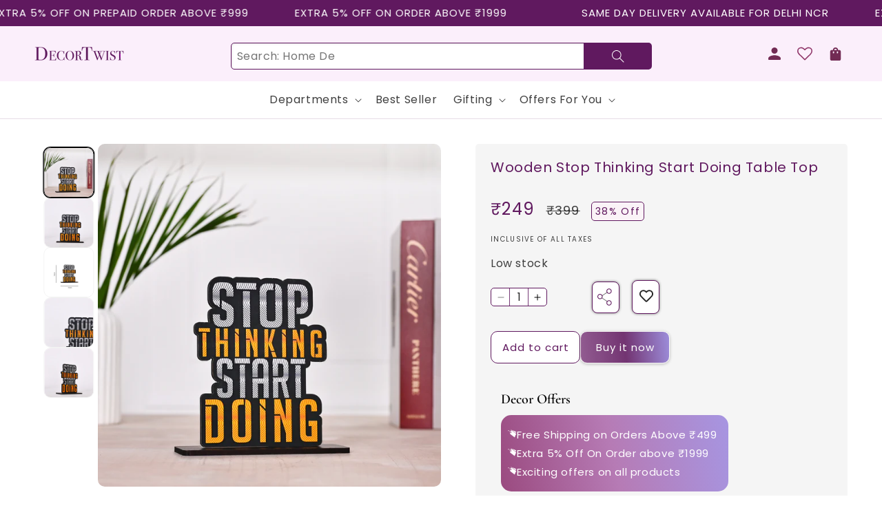

--- FILE ---
content_type: text/html; charset=utf-8
request_url: https://decortwist.com/products/table-top-office-table-decorative-17
body_size: 82230
content:
<!doctype html>
<html class="no-js" lang="en">
  <head>
<script src='https://d24sh1msnqkirc.cloudfront.net/shopflo.bundle.js' async></script>

     <!-- ms clarity tag -->
    <script type="text/javascript">
      (function(c,l,a,r,i,t,y){
          c[a]=c[a]||function(){(c[a].q=c[a].q||[]).push(arguments)};
          t=l.createElement(r);t.async=1;t.src="https://www.clarity.ms/tag/"+i;
          y=l.getElementsByTagName(r)[0];y.parentNode.insertBefore(t,y);
      })(window, document, "clarity", "script", "kq8i7npnly");
    </script>
    <!-- ms clarity tag end -->
    <!-- Google Tag Manager -->
    <script>
      (function(w,d,s,l,i){w[l]=w[l]||[];w[l].push({'gtm.start':
      new Date().getTime(),event:'gtm.js'});var f=d.getElementsByTagName(s)[0],
      j=d.createElement(s),dl=l!='dataLayer'?'&l='+l:'';j.async=true;j.src=
      'https://www.googletagmanager.com/gtm.js?id='+i+dl;f.parentNode.insertBefore(j,f);
      })(window,document,'script','dataLayer','GTM-W85WTGWX');
    </script>
    <!-- End Google Tag Manager -->
    <meta charset="utf-8">
    <meta name="robots" content="index, follow">
    <meta http-equiv="X-UA-Compatible" content="IE=edge">
    <meta name="viewport" content="width=device-width,initial-scale=1">
    <meta name="theme-color" content="">
    <link rel="canonical" href="https://decortwist.com/products/table-top-office-table-decorative-17"><link rel="icon" type="image/png" href="//decortwist.com/cdn/shop/files/Favicon_dd5cf914-86c0-4a61-9be4-51cdb0f212ca.jpg?crop=center&height=32&v=1725271717&width=32"><link rel="preconnect" href="https://fonts.shopifycdn.com" crossorigin><title>
      Wooden Stop Thinking Start Doing Table Top
 &ndash; DecorTwist</title>

    
      <meta name="description" content="Description  Well Thought Through Design Sturdy Stable  Light Weight HD Quality Digital Print Beautiful showpiece Intricate detailing Vibrant Colors  Durable  Easy cleaning  Smooth finishing  DIMENSIONS &amp;amp; MATERIAL   Size L-14cm W-5cm H-18Inch  Weight 0.120 KG Material Wood Package Content 1 piece of Table Top    ">
    

    

<meta property="og:site_name" content="DecorTwist">
<meta property="og:url" content="https://decortwist.com/products/table-top-office-table-decorative-17">
<meta property="og:title" content="Wooden Stop Thinking Start Doing Table Top">
<meta property="og:type" content="product">
<meta property="og:description" content="Description  Well Thought Through Design Sturdy Stable  Light Weight HD Quality Digital Print Beautiful showpiece Intricate detailing Vibrant Colors  Durable  Easy cleaning  Smooth finishing  DIMENSIONS &amp;amp; MATERIAL   Size L-14cm W-5cm H-18Inch  Weight 0.120 KG Material Wood Package Content 1 piece of Table Top    "><meta property="og:image" content="http://decortwist.com/cdn/shop/files/1_bbcf3439-12b1-4a72-b888-eeb495cb35cb.jpg?v=1698667025">
  <meta property="og:image:secure_url" content="https://decortwist.com/cdn/shop/files/1_bbcf3439-12b1-4a72-b888-eeb495cb35cb.jpg?v=1698667025">
  <meta property="og:image:width" content="1400">
  <meta property="og:image:height" content="1400"><meta property="og:price:amount" content="249.00">
  <meta property="og:price:currency" content="INR"><meta name="twitter:card" content="summary_large_image">
<meta name="twitter:title" content="Wooden Stop Thinking Start Doing Table Top">
<meta name="twitter:description" content="Description  Well Thought Through Design Sturdy Stable  Light Weight HD Quality Digital Print Beautiful showpiece Intricate detailing Vibrant Colors  Durable  Easy cleaning  Smooth finishing  DIMENSIONS &amp;amp; MATERIAL   Size L-14cm W-5cm H-18Inch  Weight 0.120 KG Material Wood Package Content 1 piece of Table Top    ">


    <script src="//decortwist.com/cdn/shop/t/131/assets/constants.js?v=58251544750838685771737028483" defer="defer"></script>
    <script src="//decortwist.com/cdn/shop/t/131/assets/pubsub.js?v=158357773527763999511737028483" defer="defer"></script>
    <script src="//decortwist.com/cdn/shop/t/131/assets/global.js?v=115132681453059332821737028483" defer="defer"></script><script src="//decortwist.com/cdn/shop/t/131/assets/animations.js?v=88693664871331136111737028483" defer="defer"></script><script>window.performance && window.performance.mark && window.performance.mark('shopify.content_for_header.start');</script><meta name="google-site-verification" content="Dtxg3wJGtN7yPYCiwJlTINlxzqmOG6BRTE09qXN7Ilg">
<meta id="shopify-digital-wallet" name="shopify-digital-wallet" content="/63232016633/digital_wallets/dialog">
<link rel="alternate" type="application/json+oembed" href="https://decortwist.com/products/table-top-office-table-decorative-17.oembed">
<script async="async" src="/checkouts/internal/preloads.js?locale=en-IN"></script>
<script id="shopify-features" type="application/json">{"accessToken":"d6363af0bcb9d89a356681cb98dfa3e9","betas":["rich-media-storefront-analytics"],"domain":"decortwist.com","predictiveSearch":true,"shopId":63232016633,"locale":"en"}</script>
<script>var Shopify = Shopify || {};
Shopify.shop = "decortwist-store.myshopify.com";
Shopify.locale = "en";
Shopify.currency = {"active":"INR","rate":"1.0"};
Shopify.country = "IN";
Shopify.theme = {"name":"Ver 4.0 New Color GMR Dawn TMD","id":147367297273,"schema_name":"Dawn","schema_version":"13.0.1","theme_store_id":887,"role":"main"};
Shopify.theme.handle = "null";
Shopify.theme.style = {"id":null,"handle":null};
Shopify.cdnHost = "decortwist.com/cdn";
Shopify.routes = Shopify.routes || {};
Shopify.routes.root = "/";</script>
<script type="module">!function(o){(o.Shopify=o.Shopify||{}).modules=!0}(window);</script>
<script>!function(o){function n(){var o=[];function n(){o.push(Array.prototype.slice.apply(arguments))}return n.q=o,n}var t=o.Shopify=o.Shopify||{};t.loadFeatures=n(),t.autoloadFeatures=n()}(window);</script>
<script id="shop-js-analytics" type="application/json">{"pageType":"product"}</script>
<script defer="defer" async type="module" src="//decortwist.com/cdn/shopifycloud/shop-js/modules/v2/client.init-shop-cart-sync_BN7fPSNr.en.esm.js"></script>
<script defer="defer" async type="module" src="//decortwist.com/cdn/shopifycloud/shop-js/modules/v2/chunk.common_Cbph3Kss.esm.js"></script>
<script defer="defer" async type="module" src="//decortwist.com/cdn/shopifycloud/shop-js/modules/v2/chunk.modal_DKumMAJ1.esm.js"></script>
<script type="module">
  await import("//decortwist.com/cdn/shopifycloud/shop-js/modules/v2/client.init-shop-cart-sync_BN7fPSNr.en.esm.js");
await import("//decortwist.com/cdn/shopifycloud/shop-js/modules/v2/chunk.common_Cbph3Kss.esm.js");
await import("//decortwist.com/cdn/shopifycloud/shop-js/modules/v2/chunk.modal_DKumMAJ1.esm.js");

  window.Shopify.SignInWithShop?.initShopCartSync?.({"fedCMEnabled":true,"windoidEnabled":true});

</script>
<script>(function() {
  var isLoaded = false;
  function asyncLoad() {
    if (isLoaded) return;
    isLoaded = true;
    var urls = ["https:\/\/apps.synctrack.io\/order-tracking\/script_tags\/script.js?v=1658457693\u0026shop=decortwist-store.myshopify.com","\/\/www.powr.io\/powr.js?powr-token=decortwist-store.myshopify.com\u0026external-type=shopify\u0026shop=decortwist-store.myshopify.com","https:\/\/s3.ap-south-1.amazonaws.com\/media.intelliticks.com\/company\/cwSHFLxpa4wxzYSv4_c\/shopify\/qr-tracking.js?shop=decortwist-store.myshopify.com"];
    for (var i = 0; i < urls.length; i++) {
      var s = document.createElement('script');
      s.type = 'text/javascript';
      s.async = true;
      s.src = urls[i];
      var x = document.getElementsByTagName('script')[0];
      x.parentNode.insertBefore(s, x);
    }
  };
  if(window.attachEvent) {
    window.attachEvent('onload', asyncLoad);
  } else {
    window.addEventListener('load', asyncLoad, false);
  }
})();</script>
<script id="__st">var __st={"a":63232016633,"offset":-18000,"reqid":"9ab6886a-80f6-41ad-be72-26ada30b8fff-1769812997","pageurl":"decortwist.com\/products\/table-top-office-table-decorative-17","u":"c6075be0a905","p":"product","rtyp":"product","rid":7996127903993};</script>
<script>window.ShopifyPaypalV4VisibilityTracking = true;</script>
<script id="captcha-bootstrap">!function(){'use strict';const t='contact',e='account',n='new_comment',o=[[t,t],['blogs',n],['comments',n],[t,'customer']],c=[[e,'customer_login'],[e,'guest_login'],[e,'recover_customer_password'],[e,'create_customer']],r=t=>t.map((([t,e])=>`form[action*='/${t}']:not([data-nocaptcha='true']) input[name='form_type'][value='${e}']`)).join(','),a=t=>()=>t?[...document.querySelectorAll(t)].map((t=>t.form)):[];function s(){const t=[...o],e=r(t);return a(e)}const i='password',u='form_key',d=['recaptcha-v3-token','g-recaptcha-response','h-captcha-response',i],f=()=>{try{return window.sessionStorage}catch{return}},m='__shopify_v',_=t=>t.elements[u];function p(t,e,n=!1){try{const o=window.sessionStorage,c=JSON.parse(o.getItem(e)),{data:r}=function(t){const{data:e,action:n}=t;return t[m]||n?{data:e,action:n}:{data:t,action:n}}(c);for(const[e,n]of Object.entries(r))t.elements[e]&&(t.elements[e].value=n);n&&o.removeItem(e)}catch(o){console.error('form repopulation failed',{error:o})}}const l='form_type',E='cptcha';function T(t){t.dataset[E]=!0}const w=window,h=w.document,L='Shopify',v='ce_forms',y='captcha';let A=!1;((t,e)=>{const n=(g='f06e6c50-85a8-45c8-87d0-21a2b65856fe',I='https://cdn.shopify.com/shopifycloud/storefront-forms-hcaptcha/ce_storefront_forms_captcha_hcaptcha.v1.5.2.iife.js',D={infoText:'Protected by hCaptcha',privacyText:'Privacy',termsText:'Terms'},(t,e,n)=>{const o=w[L][v],c=o.bindForm;if(c)return c(t,g,e,D).then(n);var r;o.q.push([[t,g,e,D],n]),r=I,A||(h.body.append(Object.assign(h.createElement('script'),{id:'captcha-provider',async:!0,src:r})),A=!0)});var g,I,D;w[L]=w[L]||{},w[L][v]=w[L][v]||{},w[L][v].q=[],w[L][y]=w[L][y]||{},w[L][y].protect=function(t,e){n(t,void 0,e),T(t)},Object.freeze(w[L][y]),function(t,e,n,w,h,L){const[v,y,A,g]=function(t,e,n){const i=e?o:[],u=t?c:[],d=[...i,...u],f=r(d),m=r(i),_=r(d.filter((([t,e])=>n.includes(e))));return[a(f),a(m),a(_),s()]}(w,h,L),I=t=>{const e=t.target;return e instanceof HTMLFormElement?e:e&&e.form},D=t=>v().includes(t);t.addEventListener('submit',(t=>{const e=I(t);if(!e)return;const n=D(e)&&!e.dataset.hcaptchaBound&&!e.dataset.recaptchaBound,o=_(e),c=g().includes(e)&&(!o||!o.value);(n||c)&&t.preventDefault(),c&&!n&&(function(t){try{if(!f())return;!function(t){const e=f();if(!e)return;const n=_(t);if(!n)return;const o=n.value;o&&e.removeItem(o)}(t);const e=Array.from(Array(32),(()=>Math.random().toString(36)[2])).join('');!function(t,e){_(t)||t.append(Object.assign(document.createElement('input'),{type:'hidden',name:u})),t.elements[u].value=e}(t,e),function(t,e){const n=f();if(!n)return;const o=[...t.querySelectorAll(`input[type='${i}']`)].map((({name:t})=>t)),c=[...d,...o],r={};for(const[a,s]of new FormData(t).entries())c.includes(a)||(r[a]=s);n.setItem(e,JSON.stringify({[m]:1,action:t.action,data:r}))}(t,e)}catch(e){console.error('failed to persist form',e)}}(e),e.submit())}));const S=(t,e)=>{t&&!t.dataset[E]&&(n(t,e.some((e=>e===t))),T(t))};for(const o of['focusin','change'])t.addEventListener(o,(t=>{const e=I(t);D(e)&&S(e,y())}));const B=e.get('form_key'),M=e.get(l),P=B&&M;t.addEventListener('DOMContentLoaded',(()=>{const t=y();if(P)for(const e of t)e.elements[l].value===M&&p(e,B);[...new Set([...A(),...v().filter((t=>'true'===t.dataset.shopifyCaptcha))])].forEach((e=>S(e,t)))}))}(h,new URLSearchParams(w.location.search),n,t,e,['guest_login'])})(!0,!0)}();</script>
<script integrity="sha256-4kQ18oKyAcykRKYeNunJcIwy7WH5gtpwJnB7kiuLZ1E=" data-source-attribution="shopify.loadfeatures" defer="defer" src="//decortwist.com/cdn/shopifycloud/storefront/assets/storefront/load_feature-a0a9edcb.js" crossorigin="anonymous"></script>
<script data-source-attribution="shopify.dynamic_checkout.dynamic.init">var Shopify=Shopify||{};Shopify.PaymentButton=Shopify.PaymentButton||{isStorefrontPortableWallets:!0,init:function(){window.Shopify.PaymentButton.init=function(){};var t=document.createElement("script");t.src="https://decortwist.com/cdn/shopifycloud/portable-wallets/latest/portable-wallets.en.js",t.type="module",document.head.appendChild(t)}};
</script>
<script data-source-attribution="shopify.dynamic_checkout.buyer_consent">
  function portableWalletsHideBuyerConsent(e){var t=document.getElementById("shopify-buyer-consent"),n=document.getElementById("shopify-subscription-policy-button");t&&n&&(t.classList.add("hidden"),t.setAttribute("aria-hidden","true"),n.removeEventListener("click",e))}function portableWalletsShowBuyerConsent(e){var t=document.getElementById("shopify-buyer-consent"),n=document.getElementById("shopify-subscription-policy-button");t&&n&&(t.classList.remove("hidden"),t.removeAttribute("aria-hidden"),n.addEventListener("click",e))}window.Shopify?.PaymentButton&&(window.Shopify.PaymentButton.hideBuyerConsent=portableWalletsHideBuyerConsent,window.Shopify.PaymentButton.showBuyerConsent=portableWalletsShowBuyerConsent);
</script>
<script>
  function portableWalletsCleanup(e){e&&e.src&&console.error("Failed to load portable wallets script "+e.src);var t=document.querySelectorAll("shopify-accelerated-checkout .shopify-payment-button__skeleton, shopify-accelerated-checkout-cart .wallet-cart-button__skeleton"),e=document.getElementById("shopify-buyer-consent");for(let e=0;e<t.length;e++)t[e].remove();e&&e.remove()}function portableWalletsNotLoadedAsModule(e){e instanceof ErrorEvent&&"string"==typeof e.message&&e.message.includes("import.meta")&&"string"==typeof e.filename&&e.filename.includes("portable-wallets")&&(window.removeEventListener("error",portableWalletsNotLoadedAsModule),window.Shopify.PaymentButton.failedToLoad=e,"loading"===document.readyState?document.addEventListener("DOMContentLoaded",window.Shopify.PaymentButton.init):window.Shopify.PaymentButton.init())}window.addEventListener("error",portableWalletsNotLoadedAsModule);
</script>

<script type="module" src="https://decortwist.com/cdn/shopifycloud/portable-wallets/latest/portable-wallets.en.js" onError="portableWalletsCleanup(this)" crossorigin="anonymous"></script>
<script nomodule>
  document.addEventListener("DOMContentLoaded", portableWalletsCleanup);
</script>

<link id="shopify-accelerated-checkout-styles" rel="stylesheet" media="screen" href="https://decortwist.com/cdn/shopifycloud/portable-wallets/latest/accelerated-checkout-backwards-compat.css" crossorigin="anonymous">
<style id="shopify-accelerated-checkout-cart">
        #shopify-buyer-consent {
  margin-top: 1em;
  display: inline-block;
  width: 100%;
}

#shopify-buyer-consent.hidden {
  display: none;
}

#shopify-subscription-policy-button {
  background: none;
  border: none;
  padding: 0;
  text-decoration: underline;
  font-size: inherit;
  cursor: pointer;
}

#shopify-subscription-policy-button::before {
  box-shadow: none;
}

      </style>
<script id="sections-script" data-sections="header" defer="defer" src="//decortwist.com/cdn/shop/t/131/compiled_assets/scripts.js?v=18669"></script>
<script>window.performance && window.performance.mark && window.performance.mark('shopify.content_for_header.end');</script>


    <style data-shopify>
      @font-face {
  font-family: Poppins;
  font-weight: 400;
  font-style: normal;
  font-display: swap;
  src: url("//decortwist.com/cdn/fonts/poppins/poppins_n4.0ba78fa5af9b0e1a374041b3ceaadf0a43b41362.woff2") format("woff2"),
       url("//decortwist.com/cdn/fonts/poppins/poppins_n4.214741a72ff2596839fc9760ee7a770386cf16ca.woff") format("woff");
}

      @font-face {
  font-family: Poppins;
  font-weight: 700;
  font-style: normal;
  font-display: swap;
  src: url("//decortwist.com/cdn/fonts/poppins/poppins_n7.56758dcf284489feb014a026f3727f2f20a54626.woff2") format("woff2"),
       url("//decortwist.com/cdn/fonts/poppins/poppins_n7.f34f55d9b3d3205d2cd6f64955ff4b36f0cfd8da.woff") format("woff");
}

      @font-face {
  font-family: Poppins;
  font-weight: 400;
  font-style: italic;
  font-display: swap;
  src: url("//decortwist.com/cdn/fonts/poppins/poppins_i4.846ad1e22474f856bd6b81ba4585a60799a9f5d2.woff2") format("woff2"),
       url("//decortwist.com/cdn/fonts/poppins/poppins_i4.56b43284e8b52fc64c1fd271f289a39e8477e9ec.woff") format("woff");
}

      @font-face {
  font-family: Poppins;
  font-weight: 700;
  font-style: italic;
  font-display: swap;
  src: url("//decortwist.com/cdn/fonts/poppins/poppins_i7.42fd71da11e9d101e1e6c7932199f925f9eea42d.woff2") format("woff2"),
       url("//decortwist.com/cdn/fonts/poppins/poppins_i7.ec8499dbd7616004e21155106d13837fff4cf556.woff") format("woff");
}

      @font-face {
  font-family: Cormorant;
  font-weight: 600;
  font-style: normal;
  font-display: swap;
  src: url("//decortwist.com/cdn/fonts/cormorant/cormorant_n6.3930e9d27a43e1a6bc5a2b0efe8fe595cfa3bda5.woff2") format("woff2"),
       url("//decortwist.com/cdn/fonts/cormorant/cormorant_n6.f8314ab02a47b4a38ed5c78b31e8d1963c1cbe87.woff") format("woff");
}


      
        :root,
        .color-scheme-1 {
          --color-background: 255,255,255;
        
          --gradient-background: #ffffff;
        

        

        --color-foreground: 0,0,0;
        --color-background-contrast: 191,191,191;
        --color-shadow: 18,18,18;
        --color-button: 18,18,18;
        --color-button-text: 255,255,255;
        --color-secondary-button: 255,255,255;
        --color-secondary-button-text: 18,18,18;
        --color-link: 18,18,18;
        --color-badge-foreground: 0,0,0;
        --color-badge-background: 255,255,255;
        --color-badge-border: 0,0,0;
        --payment-terms-background-color: rgb(255 255 255);
      }
      
        
        .color-scheme-2 {
          --color-background: 250,250,248;
        
          --gradient-background: #fafaf8;
        

        

        --color-foreground: 0,0,0;
        --color-background-contrast: 197,197,174;
        --color-shadow: 18,18,18;
        --color-button: 18,18,18;
        --color-button-text: 243,243,243;
        --color-secondary-button: 250,250,248;
        --color-secondary-button-text: 18,18,18;
        --color-link: 18,18,18;
        --color-badge-foreground: 0,0,0;
        --color-badge-background: 250,250,248;
        --color-badge-border: 0,0,0;
        --payment-terms-background-color: rgb(250 250 248);
      }
      
        
        .color-scheme-3 {
          --color-background: 36,40,51;
        
          --gradient-background: #242833;
        

        

        --color-foreground: 255,255,255;
        --color-background-contrast: 47,52,66;
        --color-shadow: 18,18,18;
        --color-button: 255,255,255;
        --color-button-text: 0,0,0;
        --color-secondary-button: 36,40,51;
        --color-secondary-button-text: 255,255,255;
        --color-link: 255,255,255;
        --color-badge-foreground: 255,255,255;
        --color-badge-background: 36,40,51;
        --color-badge-border: 255,255,255;
        --payment-terms-background-color: rgb(36 40 51);
      }
      
        
        .color-scheme-4 {
          --color-background: 18,18,18;
        
          --gradient-background: #121212;
        

        

        --color-foreground: 255,255,255;
        --color-background-contrast: 146,146,146;
        --color-shadow: 18,18,18;
        --color-button: 255,255,255;
        --color-button-text: 18,18,18;
        --color-secondary-button: 18,18,18;
        --color-secondary-button-text: 255,255,255;
        --color-link: 255,255,255;
        --color-badge-foreground: 255,255,255;
        --color-badge-background: 18,18,18;
        --color-badge-border: 255,255,255;
        --payment-terms-background-color: rgb(18 18 18);
      }
      
        
        .color-scheme-5 {
          --color-background: 51,79,180;
        
          --gradient-background: #334fb4;
        

        

        --color-foreground: 255,255,255;
        --color-background-contrast: 23,35,81;
        --color-shadow: 18,18,18;
        --color-button: 255,255,255;
        --color-button-text: 51,79,180;
        --color-secondary-button: 51,79,180;
        --color-secondary-button-text: 255,255,255;
        --color-link: 255,255,255;
        --color-badge-foreground: 255,255,255;
        --color-badge-background: 51,79,180;
        --color-badge-border: 255,255,255;
        --payment-terms-background-color: rgb(51 79 180);
      }
      
        
        .color-scheme-81e21b2f-a070-4840-8026-ab5587c6f6e7 {
          --color-background: 250,234,234;
        
          --gradient-background: #faeaea;
        

        

        --color-foreground: 0,0,0;
        --color-background-contrast: 225,131,131;
        --color-shadow: 18,18,18;
        --color-button: 18,18,18;
        --color-button-text: 255,255,255;
        --color-secondary-button: 250,234,234;
        --color-secondary-button-text: 18,18,18;
        --color-link: 18,18,18;
        --color-badge-foreground: 0,0,0;
        --color-badge-background: 250,234,234;
        --color-badge-border: 0,0,0;
        --payment-terms-background-color: rgb(250 234 234);
      }
      
        
        .color-scheme-6347f632-1ce2-4258-9ec8-d01029b21468 {
          --color-background: 255,255,255;
        
          --gradient-background: #ffffff;
        

        

        --color-foreground: 0,0,0;
        --color-background-contrast: 191,191,191;
        --color-shadow: 96,25,95;
        --color-button: 96,25,95;
        --color-button-text: 255,255,255;
        --color-secondary-button: 255,255,255;
        --color-secondary-button-text: 96,25,95;
        --color-link: 96,25,95;
        --color-badge-foreground: 0,0,0;
        --color-badge-background: 255,255,255;
        --color-badge-border: 0,0,0;
        --payment-terms-background-color: rgb(255 255 255);
      }
      
        
        .color-scheme-b742d925-370f-4cda-a114-44fa6ebdc991 {
          --color-background: 251,239,251;
        
          --gradient-background: #fbeffb;
        

        

        --color-foreground: 0,0,0;
        --color-background-contrast: 225,137,225;
        --color-shadow: 18,18,18;
        --color-button: 18,18,18;
        --color-button-text: 255,255,255;
        --color-secondary-button: 251,239,251;
        --color-secondary-button-text: 18,18,18;
        --color-link: 18,18,18;
        --color-badge-foreground: 0,0,0;
        --color-badge-background: 251,239,251;
        --color-badge-border: 0,0,0;
        --payment-terms-background-color: rgb(251 239 251);
      }
      
        
        .color-scheme-eee8b32f-7fca-45fc-8de1-4e85c09522f9 {
          --color-background: 255,255,255;
        
          --gradient-background: linear-gradient(360deg, rgba(186, 130, 162, 1), rgba(255, 255, 255, 1) 100%);
        

        

        --color-foreground: 0,0,0;
        --color-background-contrast: 191,191,191;
        --color-shadow: 18,18,18;
        --color-button: 18,18,18;
        --color-button-text: 255,255,255;
        --color-secondary-button: 255,255,255;
        --color-secondary-button-text: 18,18,18;
        --color-link: 18,18,18;
        --color-badge-foreground: 0,0,0;
        --color-badge-background: 255,255,255;
        --color-badge-border: 0,0,0;
        --payment-terms-background-color: rgb(255 255 255);
      }
      

      body, .color-scheme-1, .color-scheme-2, .color-scheme-3, .color-scheme-4, .color-scheme-5, .color-scheme-81e21b2f-a070-4840-8026-ab5587c6f6e7, .color-scheme-6347f632-1ce2-4258-9ec8-d01029b21468, .color-scheme-b742d925-370f-4cda-a114-44fa6ebdc991, .color-scheme-eee8b32f-7fca-45fc-8de1-4e85c09522f9 {
        color: rgba(var(--color-foreground), 0.75);
        background-color: rgb(var(--color-background));
      }

      :root {
        --font-body-family: Poppins, sans-serif;
        --font-body-style: normal;
        --font-body-weight: 400;
        --font-body-weight-bold: 700;

        --font-heading-family: Cormorant, serif;
        --font-heading-style: normal;
        --font-heading-weight: 600;

        --font-body-scale: 1.0;
        --font-heading-scale: 1.2;

        --media-padding: px;
        --media-border-opacity: 0.05;
        --media-border-width: 1px;
        --media-radius: 0px;
        --media-shadow-opacity: 0.0;
        --media-shadow-horizontal-offset: 0px;
        --media-shadow-vertical-offset: 4px;
        --media-shadow-blur-radius: 5px;
        --media-shadow-visible: 0;

        --page-width: 140rem;
        --page-width-margin: 0rem;

        --product-card-image-padding: 0.0rem;
        --product-card-corner-radius: 0.6rem;
        --product-card-text-alignment: left;
        --product-card-border-width: 0.0rem;
        --product-card-border-opacity: 0.1;
        --product-card-shadow-opacity: 0.0;
        --product-card-shadow-visible: 0;
        --product-card-shadow-horizontal-offset: 0.0rem;
        --product-card-shadow-vertical-offset: 0.4rem;
        --product-card-shadow-blur-radius: 0.5rem;

        --collection-card-image-padding: 0.0rem;
        --collection-card-corner-radius: 0.0rem;
        --collection-card-text-alignment: left;
        --collection-card-border-width: 0.0rem;
        --collection-card-border-opacity: 0.1;
        --collection-card-shadow-opacity: 0.0;
        --collection-card-shadow-visible: 0;
        --collection-card-shadow-horizontal-offset: 0.0rem;
        --collection-card-shadow-vertical-offset: 0.4rem;
        --collection-card-shadow-blur-radius: 0.5rem;

        --blog-card-image-padding: 0.0rem;
        --blog-card-corner-radius: 0.0rem;
        --blog-card-text-alignment: left;
        --blog-card-border-width: 0.0rem;
        --blog-card-border-opacity: 0.1;
        --blog-card-shadow-opacity: 0.0;
        --blog-card-shadow-visible: 0;
        --blog-card-shadow-horizontal-offset: 0.0rem;
        --blog-card-shadow-vertical-offset: 0.4rem;
        --blog-card-shadow-blur-radius: 0.5rem;

        --badge-corner-radius: 4.0rem;

        --popup-border-width: 1px;
        --popup-border-opacity: 0.1;
        --popup-corner-radius: 0px;
        --popup-shadow-opacity: 0.05;
        --popup-shadow-horizontal-offset: 0px;
        --popup-shadow-vertical-offset: 4px;
        --popup-shadow-blur-radius: 5px;

        --drawer-border-width: 1px;
        --drawer-border-opacity: 0.1;
        --drawer-shadow-opacity: 0.0;
        --drawer-shadow-horizontal-offset: 0px;
        --drawer-shadow-vertical-offset: 4px;
        --drawer-shadow-blur-radius: 5px;

        --spacing-sections-desktop: 0px;
        --spacing-sections-mobile: 0px;

        --grid-desktop-vertical-spacing: 16px;
        --grid-desktop-horizontal-spacing: 16px;
        --grid-mobile-vertical-spacing: 8px;
        --grid-mobile-horizontal-spacing: 8px;

        --text-boxes-border-opacity: 0.1;
        --text-boxes-border-width: 0px;
        --text-boxes-radius: 0px;
        --text-boxes-shadow-opacity: 0.0;
        --text-boxes-shadow-visible: 0;
        --text-boxes-shadow-horizontal-offset: 0px;
        --text-boxes-shadow-vertical-offset: 4px;
        --text-boxes-shadow-blur-radius: 5px;

        --buttons-radius: 0px;
        --buttons-radius-outset: 0px;
        --buttons-border-width: 1px;
        --buttons-border-opacity: 1.0;
        --buttons-shadow-opacity: 0.0;
        --buttons-shadow-visible: 0;
        --buttons-shadow-horizontal-offset: 0px;
        --buttons-shadow-vertical-offset: 4px;
        --buttons-shadow-blur-radius: 5px;
        --buttons-border-offset: 0px;

        --inputs-radius: 0px;
        --inputs-border-width: 1px;
        --inputs-border-opacity: 0.55;
        --inputs-shadow-opacity: 0.0;
        --inputs-shadow-horizontal-offset: 0px;
        --inputs-margin-offset: 0px;
        --inputs-shadow-vertical-offset: 4px;
        --inputs-shadow-blur-radius: 5px;
        --inputs-radius-outset: 0px;

        --variant-pills-radius: 40px;
        --variant-pills-border-width: 1px;
        --variant-pills-border-opacity: 0.55;
        --variant-pills-shadow-opacity: 0.0;
        --variant-pills-shadow-horizontal-offset: 0px;
        --variant-pills-shadow-vertical-offset: 4px;
        --variant-pills-shadow-blur-radius: 5px;
      }

      *,
      *::before,
      *::after {
        box-sizing: inherit;
      }

      html {
        box-sizing: border-box;
        font-size: calc(var(--font-body-scale) * 62.5%);
        height: 100%;
      }

      body {
        display: grid;
        grid-template-rows: auto auto 1fr auto;
        grid-template-columns: 100%;
        min-height: 100%;
        margin: 0;
        font-size: 1.5rem;
        letter-spacing: 0.06rem;
        line-height: calc(1 + 0.8 / var(--font-body-scale));
        font-family: var(--font-body-family);
        font-style: var(--font-body-style);
        font-weight: var(--font-body-weight);
      }

      @media screen and (min-width: 750px) {
        body {
          font-size: 1.6rem;
        }
      }
        .wishlist_button{
              background: none;
              border: none;
              display: flex;
              align-items: center;
            }

            .wishlist_button svg{
              border-radius: 50%;
              margin: 10px 0;
                display: flex;
                align-items: center;
                justify-content: center;
                cursor: pointer;
              border: 1px solid #000;
              padding: 5px;
            }

            .heart-filled path{
              fill: red;
            }


                              .button-floating{
                                position: fixed;
                                transform: translateY(-50%);
                                z-index: 1;
                                padding: 8px;
                                display: inline-flex;
                                align-items: center;
                                text-decoration: none;
                                color: #000;
                                background-color: #efefef;
                                border-radius: 6px 0 0 6px;
                                transition: all .5s ease;
                              }

                        .button-floating:hover{
                          background-color: #000;
                        }

                  .button-floating:hover svg, .button-floating:hover .wishlist_text{
                    fill: #fff;
                    color: #fff;
                  }

                        .wishlist_text{
                          margin-left: 7px !important;;
                          margin: 0px;
                          text-decoration: none;
                        }

      


      
       .button-floating{
        top: 50%;
         transform: translateY(-50%);
         right: 0px;
         width: fit-content;
         border-radius: 6px 0 0 6px;
        z-index: 11;
       }
      
    </style>

    <link href="//decortwist.com/cdn/shop/t/131/assets/base.css?v=130057595301901804521737028483" rel="stylesheet" type="text/css" media="all" />
    
      <link href="//decortwist.com/cdn/shop/t/131/assets/component-collection-banner-grid.css?v=74805161458627863241737028483" rel="stylesheet" type="text/css" media="all" />
<link href="//decortwist.com/cdn/shop/t/131/assets/component-rm-collection-grid.css?v=55325337466953553751737028483" rel="stylesheet" type="text/css" media="all" />
<link rel="preload" as="font" href="//decortwist.com/cdn/fonts/poppins/poppins_n4.0ba78fa5af9b0e1a374041b3ceaadf0a43b41362.woff2" type="font/woff2" crossorigin><link rel="preload" as="font" href="//decortwist.com/cdn/fonts/cormorant/cormorant_n6.3930e9d27a43e1a6bc5a2b0efe8fe595cfa3bda5.woff2" type="font/woff2" crossorigin><link
        rel="stylesheet"
        href="//decortwist.com/cdn/shop/t/131/assets/component-predictive-search.css?v=126976241035738845991737028483"
        media="print"
        onload="this.media='all'"
      ><script>
      document.documentElement.className = document.documentElement.className.replace('no-js', 'js');
      if (Shopify.designMode) {
        document.documentElement.classList.add('shopify-design-mode');
      }
    </script>
    <script src="https://ajax.googleapis.com/ajax/libs/jquery/3.7.1/jquery.min.js"></script>
    <link rel="stylesheet" href="https://cdnjs.cloudflare.com/ajax/libs/slick-carousel/1.8.1/slick.css"/>
    <link rel="stylesheet" href="https://cdnjs.cloudflare.com/ajax/libs/slick-carousel/1.8.1/slick-theme.min.css" />
    <script src="https://cdnjs.cloudflare.com/ajax/libs/slick-carousel/1.8.1/slick.js"></script> 
    <script src="//cdn.shopify.com/s/files/1/0382/4185/files/ajaxinate.js?937" type="text/javascript"></script>


  

<!-- BEGIN app block: shopify://apps/wishlist-hero/blocks/customize-style-block/a9a5079b-59e8-47cb-b659-ecf1c60b9b72 -->
<script>
  try {
    window.WishListHero_setting_theme_override = {
      
      
      
      
      
      
        HeaderFontSize : "30",
      
      
        ProductNameFontSize : "18",
      
      
        PriceFontSize : "16",
      
      t_o_f: true,
      theme_overriden_flag: true
    };
    if (typeof(window.WishListHero_setting) != "undefined" && window.WishListHero_setting) {
      window.WishListHero_setting = {
        ...window.WishListHero_setting,
        ...window.WishListHero_setting_theme_override
      };
    }
  } catch (e) {
    console.error('Error loading config', e);
  }
</script><!-- END app block --><!-- BEGIN app block: shopify://apps/wishlist-hero/blocks/app-embed/a9a5079b-59e8-47cb-b659-ecf1c60b9b72 -->


  <script type="application/json" id="WH-ProductJson-product-template">
    {"id":7996127903993,"title":"Wooden Stop Thinking Start Doing Table Top","handle":"table-top-office-table-decorative-17","description":"\u003cp data-mce-fragment=\"1\"\u003e\u003cstrong data-mce-fragment=\"1\"\u003eDescription \u003c\/strong\u003e\u003c\/p\u003e\n\u003cul data-mce-fragment=\"1\"\u003e\n\u003cli style=\"font-weight: 400;\" data-mce-style=\"font-weight: 400;\" data-mce-fragment=\"1\"\u003e\n\u003ch4 data-mce-fragment=\"1\"\u003e\u003cstrong data-mce-fragment=\"1\"\u003eWell Thought Through Design\u003c\/strong\u003e\u003c\/h4\u003e\n\u003c\/li\u003e\n\u003cli style=\"font-weight: 400;\" data-mce-style=\"font-weight: 400;\" data-mce-fragment=\"1\"\u003e\n\u003ch4 data-mce-fragment=\"1\"\u003e\u003cstrong data-mce-fragment=\"1\"\u003eSturdy Stable \u003c\/strong\u003e\u003c\/h4\u003e\n\u003c\/li\u003e\n\u003cli style=\"font-weight: 400;\" data-mce-style=\"font-weight: 400;\" data-mce-fragment=\"1\"\u003e\n\u003ch4 data-mce-fragment=\"1\"\u003e\u003cstrong data-mce-fragment=\"1\"\u003eLight Weight\u003c\/strong\u003e\u003c\/h4\u003e\n\u003c\/li\u003e\n\u003cli style=\"font-weight: 400;\" data-mce-style=\"font-weight: 400;\" data-mce-fragment=\"1\"\u003e\n\u003ch4 data-mce-fragment=\"1\"\u003e\u003cstrong data-mce-fragment=\"1\"\u003eHD Quality Digital Print\u003c\/strong\u003e\u003c\/h4\u003e\n\u003c\/li\u003e\n\u003cli style=\"font-weight: 400;\" data-mce-style=\"font-weight: 400;\" data-mce-fragment=\"1\"\u003e\u003cstrong data-mce-fragment=\"1\"\u003eBeautiful showpiece\u003c\/strong\u003e\u003c\/li\u003e\n\u003cli style=\"font-weight: 400;\" data-mce-style=\"font-weight: 400;\" data-mce-fragment=\"1\"\u003e\u003cstrong data-mce-fragment=\"1\"\u003eIntricate detailing\u003c\/strong\u003e\u003c\/li\u003e\n\u003cli style=\"font-weight: 400;\" data-mce-style=\"font-weight: 400;\" data-mce-fragment=\"1\"\u003e\u003cstrong data-mce-fragment=\"1\"\u003eVibrant Colors \u003c\/strong\u003e\u003c\/li\u003e\n\u003cli style=\"font-weight: 400;\" data-mce-style=\"font-weight: 400;\" data-mce-fragment=\"1\"\u003e\u003cstrong data-mce-fragment=\"1\"\u003eDurable \u003c\/strong\u003e\u003c\/li\u003e\n\u003cli style=\"font-weight: 400;\" data-mce-style=\"font-weight: 400;\" data-mce-fragment=\"1\"\u003e\u003cstrong data-mce-fragment=\"1\"\u003eEasy cleaning \u003c\/strong\u003e\u003c\/li\u003e\n\u003cli style=\"font-weight: 400;\" data-mce-style=\"font-weight: 400;\" data-mce-fragment=\"1\"\u003e\u003cstrong data-mce-fragment=\"1\"\u003eSmooth finishing \u003c\/strong\u003e\u003c\/li\u003e\n\u003c\/ul\u003e\n\u003cp data-mce-fragment=\"1\"\u003e\u003cstrong data-mce-fragment=\"1\"\u003eDIMENSIONS \u0026amp; MATERIAL\u003c\/strong\u003e\u003c\/p\u003e\n\u003cp data-mce-fragment=\"1\"\u003e \u003c\/p\u003e\n\u003ctable width=\"502\" data-mce-fragment=\"1\"\u003e\n\u003ctbody data-mce-fragment=\"1\"\u003e\n\u003ctr data-mce-fragment=\"1\"\u003e\n\u003ctd width=\"141\" data-mce-fragment=\"1\"\u003eSize\u003c\/td\u003e\n\u003ctd width=\"361\" data-mce-fragment=\"1\"\u003eL-14cm W-5cm H-18Inch \u003c\/td\u003e\n\u003c\/tr\u003e\n\u003ctr data-mce-fragment=\"1\"\u003e\n\u003ctd width=\"141\" data-mce-fragment=\"1\"\u003eWeight\u003c\/td\u003e\n\u003ctd width=\"361\" data-mce-fragment=\"1\"\u003e0.120 KG\u003c\/td\u003e\n\u003c\/tr\u003e\n\u003ctr data-mce-fragment=\"1\"\u003e\n\u003ctd width=\"141\" data-mce-fragment=\"1\"\u003eMaterial\u003c\/td\u003e\n\u003ctd width=\"361\" data-mce-fragment=\"1\"\u003eWood\u003c\/td\u003e\n\u003c\/tr\u003e\n\u003ctr data-mce-fragment=\"1\"\u003e\n\u003ctd width=\"141\" data-mce-fragment=\"1\"\u003ePackage Content\u003c\/td\u003e\n\u003ctd width=\"361\" data-mce-fragment=\"1\"\u003e1 piece of Table Top\u003c\/td\u003e\n\u003c\/tr\u003e\n\u003c\/tbody\u003e\n\u003c\/table\u003e\n\u003cp data-mce-fragment=\"1\"\u003e \u003c\/p\u003e\n\u003cp data-mce-fragment=\"1\"\u003e \u003c\/p\u003e","published_at":"2023-11-10T03:30:37-05:00","created_at":"2023-10-30T07:42:37-04:00","vendor":"DecorTwist","type":"table decor","tags":["#tabledecor","Decor Accents","DT - SHOWPIECES","DT- TABLE ACCENTS","DT-DECOR","home decor","quote"],"price":24900,"price_min":24900,"price_max":24900,"available":true,"price_varies":false,"compare_at_price":39900,"compare_at_price_min":39900,"compare_at_price_max":39900,"compare_at_price_varies":false,"variants":[{"id":44093424795897,"title":"Default Title","option1":"Default Title","option2":null,"option3":null,"sku":"WL-017","requires_shipping":true,"taxable":true,"featured_image":null,"available":true,"name":"Wooden Stop Thinking Start Doing Table Top","public_title":null,"options":["Default Title"],"price":24900,"weight":0,"compare_at_price":39900,"inventory_management":"shopify","barcode":null,"requires_selling_plan":false,"selling_plan_allocations":[]}],"images":["\/\/decortwist.com\/cdn\/shop\/files\/1_bbcf3439-12b1-4a72-b888-eeb495cb35cb.jpg?v=1698667025","\/\/decortwist.com\/cdn\/shop\/files\/2_c7bc1eac-2fc3-4711-a779-61d6bc284622.jpg?v=1698667026","\/\/decortwist.com\/cdn\/shop\/files\/WL-017.jpg?v=1704455489","\/\/decortwist.com\/cdn\/shop\/files\/4_faf85256-8b62-4328-999e-aeb36c0e64c3.jpg?v=1704455489","\/\/decortwist.com\/cdn\/shop\/files\/3_977a6c08-ed3b-4ca5-90a9-de56b177510b.jpg?v=1704455489"],"featured_image":"\/\/decortwist.com\/cdn\/shop\/files\/1_bbcf3439-12b1-4a72-b888-eeb495cb35cb.jpg?v=1698667025","options":["Title"],"media":[{"alt":null,"id":32419787145465,"position":1,"preview_image":{"aspect_ratio":1.0,"height":1400,"width":1400,"src":"\/\/decortwist.com\/cdn\/shop\/files\/1_bbcf3439-12b1-4a72-b888-eeb495cb35cb.jpg?v=1698667025"},"aspect_ratio":1.0,"height":1400,"media_type":"image","src":"\/\/decortwist.com\/cdn\/shop\/files\/1_bbcf3439-12b1-4a72-b888-eeb495cb35cb.jpg?v=1698667025","width":1400},{"alt":null,"id":32419787178233,"position":2,"preview_image":{"aspect_ratio":1.0,"height":1400,"width":1400,"src":"\/\/decortwist.com\/cdn\/shop\/files\/2_c7bc1eac-2fc3-4711-a779-61d6bc284622.jpg?v=1698667026"},"aspect_ratio":1.0,"height":1400,"media_type":"image","src":"\/\/decortwist.com\/cdn\/shop\/files\/2_c7bc1eac-2fc3-4711-a779-61d6bc284622.jpg?v=1698667026","width":1400},{"alt":null,"id":32718528217337,"position":3,"preview_image":{"aspect_ratio":1.0,"height":1400,"width":1400,"src":"\/\/decortwist.com\/cdn\/shop\/files\/WL-017.jpg?v=1704455489"},"aspect_ratio":1.0,"height":1400,"media_type":"image","src":"\/\/decortwist.com\/cdn\/shop\/files\/WL-017.jpg?v=1704455489","width":1400},{"alt":null,"id":32419787243769,"position":4,"preview_image":{"aspect_ratio":1.0,"height":1400,"width":1400,"src":"\/\/decortwist.com\/cdn\/shop\/files\/4_faf85256-8b62-4328-999e-aeb36c0e64c3.jpg?v=1704455489"},"aspect_ratio":1.0,"height":1400,"media_type":"image","src":"\/\/decortwist.com\/cdn\/shop\/files\/4_faf85256-8b62-4328-999e-aeb36c0e64c3.jpg?v=1704455489","width":1400},{"alt":null,"id":32419787211001,"position":5,"preview_image":{"aspect_ratio":1.0,"height":1400,"width":1400,"src":"\/\/decortwist.com\/cdn\/shop\/files\/3_977a6c08-ed3b-4ca5-90a9-de56b177510b.jpg?v=1704455489"},"aspect_ratio":1.0,"height":1400,"media_type":"image","src":"\/\/decortwist.com\/cdn\/shop\/files\/3_977a6c08-ed3b-4ca5-90a9-de56b177510b.jpg?v=1704455489","width":1400}],"requires_selling_plan":false,"selling_plan_groups":[],"content":"\u003cp data-mce-fragment=\"1\"\u003e\u003cstrong data-mce-fragment=\"1\"\u003eDescription \u003c\/strong\u003e\u003c\/p\u003e\n\u003cul data-mce-fragment=\"1\"\u003e\n\u003cli style=\"font-weight: 400;\" data-mce-style=\"font-weight: 400;\" data-mce-fragment=\"1\"\u003e\n\u003ch4 data-mce-fragment=\"1\"\u003e\u003cstrong data-mce-fragment=\"1\"\u003eWell Thought Through Design\u003c\/strong\u003e\u003c\/h4\u003e\n\u003c\/li\u003e\n\u003cli style=\"font-weight: 400;\" data-mce-style=\"font-weight: 400;\" data-mce-fragment=\"1\"\u003e\n\u003ch4 data-mce-fragment=\"1\"\u003e\u003cstrong data-mce-fragment=\"1\"\u003eSturdy Stable \u003c\/strong\u003e\u003c\/h4\u003e\n\u003c\/li\u003e\n\u003cli style=\"font-weight: 400;\" data-mce-style=\"font-weight: 400;\" data-mce-fragment=\"1\"\u003e\n\u003ch4 data-mce-fragment=\"1\"\u003e\u003cstrong data-mce-fragment=\"1\"\u003eLight Weight\u003c\/strong\u003e\u003c\/h4\u003e\n\u003c\/li\u003e\n\u003cli style=\"font-weight: 400;\" data-mce-style=\"font-weight: 400;\" data-mce-fragment=\"1\"\u003e\n\u003ch4 data-mce-fragment=\"1\"\u003e\u003cstrong data-mce-fragment=\"1\"\u003eHD Quality Digital Print\u003c\/strong\u003e\u003c\/h4\u003e\n\u003c\/li\u003e\n\u003cli style=\"font-weight: 400;\" data-mce-style=\"font-weight: 400;\" data-mce-fragment=\"1\"\u003e\u003cstrong data-mce-fragment=\"1\"\u003eBeautiful showpiece\u003c\/strong\u003e\u003c\/li\u003e\n\u003cli style=\"font-weight: 400;\" data-mce-style=\"font-weight: 400;\" data-mce-fragment=\"1\"\u003e\u003cstrong data-mce-fragment=\"1\"\u003eIntricate detailing\u003c\/strong\u003e\u003c\/li\u003e\n\u003cli style=\"font-weight: 400;\" data-mce-style=\"font-weight: 400;\" data-mce-fragment=\"1\"\u003e\u003cstrong data-mce-fragment=\"1\"\u003eVibrant Colors \u003c\/strong\u003e\u003c\/li\u003e\n\u003cli style=\"font-weight: 400;\" data-mce-style=\"font-weight: 400;\" data-mce-fragment=\"1\"\u003e\u003cstrong data-mce-fragment=\"1\"\u003eDurable \u003c\/strong\u003e\u003c\/li\u003e\n\u003cli style=\"font-weight: 400;\" data-mce-style=\"font-weight: 400;\" data-mce-fragment=\"1\"\u003e\u003cstrong data-mce-fragment=\"1\"\u003eEasy cleaning \u003c\/strong\u003e\u003c\/li\u003e\n\u003cli style=\"font-weight: 400;\" data-mce-style=\"font-weight: 400;\" data-mce-fragment=\"1\"\u003e\u003cstrong data-mce-fragment=\"1\"\u003eSmooth finishing \u003c\/strong\u003e\u003c\/li\u003e\n\u003c\/ul\u003e\n\u003cp data-mce-fragment=\"1\"\u003e\u003cstrong data-mce-fragment=\"1\"\u003eDIMENSIONS \u0026amp; MATERIAL\u003c\/strong\u003e\u003c\/p\u003e\n\u003cp data-mce-fragment=\"1\"\u003e \u003c\/p\u003e\n\u003ctable width=\"502\" data-mce-fragment=\"1\"\u003e\n\u003ctbody data-mce-fragment=\"1\"\u003e\n\u003ctr data-mce-fragment=\"1\"\u003e\n\u003ctd width=\"141\" data-mce-fragment=\"1\"\u003eSize\u003c\/td\u003e\n\u003ctd width=\"361\" data-mce-fragment=\"1\"\u003eL-14cm W-5cm H-18Inch \u003c\/td\u003e\n\u003c\/tr\u003e\n\u003ctr data-mce-fragment=\"1\"\u003e\n\u003ctd width=\"141\" data-mce-fragment=\"1\"\u003eWeight\u003c\/td\u003e\n\u003ctd width=\"361\" data-mce-fragment=\"1\"\u003e0.120 KG\u003c\/td\u003e\n\u003c\/tr\u003e\n\u003ctr data-mce-fragment=\"1\"\u003e\n\u003ctd width=\"141\" data-mce-fragment=\"1\"\u003eMaterial\u003c\/td\u003e\n\u003ctd width=\"361\" data-mce-fragment=\"1\"\u003eWood\u003c\/td\u003e\n\u003c\/tr\u003e\n\u003ctr data-mce-fragment=\"1\"\u003e\n\u003ctd width=\"141\" data-mce-fragment=\"1\"\u003ePackage Content\u003c\/td\u003e\n\u003ctd width=\"361\" data-mce-fragment=\"1\"\u003e1 piece of Table Top\u003c\/td\u003e\n\u003c\/tr\u003e\n\u003c\/tbody\u003e\n\u003c\/table\u003e\n\u003cp data-mce-fragment=\"1\"\u003e \u003c\/p\u003e\n\u003cp data-mce-fragment=\"1\"\u003e \u003c\/p\u003e"}
  </script>

<script type="text/javascript">
  
    window.wishlisthero_buttonProdPageClasses = [];
  
  
    window.wishlisthero_cartDotClasses = [];
  
</script>
<!-- BEGIN app snippet: extraStyles -->

<style>
  .wishlisthero-floating {
    position: absolute;
    top: 5px;
    z-index: 21;
    border-radius: 100%;
    width: fit-content;
    right: 5px;
    left: auto;
    &.wlh-left-btn {
      left: 5px !important;
      right: auto !important;
    }
    &.wlh-right-btn {
      right: 5px !important;
      left: auto !important;
    }
    
  }
  @media(min-width:1300px) {
    .product-item__link.product-item__image--margins .wishlisthero-floating, {
      
        left: 50% !important;
        margin-left: -295px;
      
    }
  }
  .MuiTypography-h1,.MuiTypography-h2,.MuiTypography-h3,.MuiTypography-h4,.MuiTypography-h5,.MuiTypography-h6,.MuiButton-root,.MuiCardHeader-title a {
    font-family: ,  !important;
  }
</style>






<!-- END app snippet -->
<!-- BEGIN app snippet: renderAssets -->

  <link rel="preload" href="https://cdn.shopify.com/extensions/019badc7-12fe-783e-9dfe-907190f91114/wishlist-hero-81/assets/default.css" as="style" onload="this.onload=null;this.rel='stylesheet'">
  <noscript><link href="//cdn.shopify.com/extensions/019badc7-12fe-783e-9dfe-907190f91114/wishlist-hero-81/assets/default.css" rel="stylesheet" type="text/css" media="all" /></noscript>
  <script defer src="https://cdn.shopify.com/extensions/019badc7-12fe-783e-9dfe-907190f91114/wishlist-hero-81/assets/default.js"></script>
<!-- END app snippet -->


<script type="text/javascript">
  try{
  
    var scr_bdl_path = "https://cdn.shopify.com/extensions/019badc7-12fe-783e-9dfe-907190f91114/wishlist-hero-81/assets/bundle2.js";
    window._wh_asset_path = scr_bdl_path.substring(0,scr_bdl_path.lastIndexOf("/")) + "/";
  

  }catch(e){ console.log(e)}
  try{

  
    window.WishListHero_setting = {"ButtonColor":"rgba(16, 16, 16, 1)","IconColor":"rgba(255, 255, 255, 1)","IconType":"Heart","IconTypeNum":"1","ThrdParty_Trans_active":false,"ButtonTextBeforeAdding":"Add to wishlist","ButtonTextAfterAdding":"ADDED TO WISHLIST","AnimationAfterAddition":"None","ButtonTextAddToCart":"ADD TO CART","ButtonTextOutOfStock":"OUT OF STOCK","ButtonTextAddAllToCart":"ADD ALL TO CART","ButtonTextRemoveAllToCart":"REMOVE ALL FROM WISHLIST","AddedProductNotificationText":"Product added to wishlist successfully","AddedProductToCartNotificationText":"Product added to cart successfully","ViewCartLinkText":"View Cart","SharePopup_TitleText":"Share My wishlist","SharePopup_shareBtnText":"Share wishlist","SharePopup_shareHederText":"Share on Social Networks","SharePopup_shareCopyText":"Or copy Wishlist link to share","SharePopup_shareCancelBtnText":"cancel","SharePopup_shareCopyBtnText":"copy","SharePopup_shareCopiedText":"Copied","SendEMailPopup_BtnText":"send email","SendEMailPopup_FromText":"Your Name","SendEMailPopup_ToText":"To email","SendEMailPopup_BodyText":"Note","SendEMailPopup_SendBtnText":"send","SendEMailPopup_SendNotificationText":"email sent successfully","SendEMailPopup_TitleText":"Send My Wislist via Email","AddProductMessageText":"Are you sure you want to add all items to cart ?","RemoveProductMessageText":"Are you sure you want to remove this item from your wishlist ?","RemoveAllProductMessageText":"Are you sure you want to remove all items from your wishlist ?","RemovedProductNotificationText":"Product removed from wishlist successfully","AddAllOutOfStockProductNotificationText":"There seems to have been an issue adding items to cart, please try again later","RemovePopupOkText":"ok","RemovePopup_HeaderText":"ARE YOU SURE?","ViewWishlistText":"View wishlist","EmptyWishlistText":"there are no items in this wishlist","BuyNowButtonText":"Buy Now","BuyNowButtonColor":"rgb(144, 86, 162)","BuyNowTextButtonColor":"rgb(255, 255, 255)","Wishlist_Title":"My Wishlist","WishlistHeaderTitleAlignment":"Left","WishlistProductImageSize":"Normal","PriceColor":"rgba(7, 7, 7, 1)","HeaderFontSize":"30","PriceFontSize":"18","ProductNameFontSize":"16","LaunchPointType":"header_menu","DisplayWishlistAs":"popup_window","DisplayButtonAs":"icon_only","PopupSize":"md","ButtonUserConfirmationState":"skipped","ButtonColorAndStyleConfirmationState":"","HideAddToCartButton":false,"NoRedirectAfterAddToCart":false,"DisableGuestCustomer":true,"LoginPopupContent":"Please login to save your wishlist across devices.","LoginPopupLoginBtnText":"Login","LoginPopupContentFontSize":"20","NotificationPopupPosition":"right","WishlistButtonTextColor":"rgba(255, 255, 255, 1)","EnableRemoveFromWishlistAfterAddButtonText":"Remove from wishlist","_id":"6683c7ac49dfa605e914423e","EnableCollection":true,"EnableShare":true,"RemovePowerBy":false,"EnableFBPixel":false,"EnableGTagIntegration":false,"EnableKlaviyoOnsiteTracking":false,"DisapleApp":false,"FloatPointPossition":"bottom_right","HeartStateToggle":true,"HeaderMenuItemsIndicator":true,"EnableRemoveFromWishlistAfterAdd":true,"CollectionViewAddedToWishlistIconBackgroundColor":"#00000080","CollectionViewAddedToWishlistIconColor":"#fff","CollectionViewIconBackgroundColor":"#00000080","CollectionViewIconColor":"#fff","Shop":"decortwist-store.myshopify.com","shop":"decortwist-store.myshopify.com","Status":"Active","Plan":"FREE"};
    if(typeof(window.WishListHero_setting_theme_override) != "undefined"){
                                                                                window.WishListHero_setting = {
                                                                                    ...window.WishListHero_setting,
                                                                                    ...window.WishListHero_setting_theme_override
                                                                                };
                                                                            }
                                                                            // Done

  

  }catch(e){ console.error('Error loading config',e); }
</script>


  <script src="https://cdn.shopify.com/extensions/019badc7-12fe-783e-9dfe-907190f91114/wishlist-hero-81/assets/bundle2.js" defer></script>



<script type="text/javascript">
  if (!window.__wishlistHeroArriveScriptLoaded) {
    window.__wishlistHeroArriveScriptLoaded = true;
    function wh_loadScript(scriptUrl) {
      const script = document.createElement('script'); script.src = scriptUrl;
      document.body.appendChild(script);
      return new Promise((res, rej) => { script.onload = function () { res(); }; script.onerror = function () { rej(); } });
    }
  }
  document.addEventListener("DOMContentLoaded", () => {
      wh_loadScript('https://cdn.shopify.com/extensions/019badc7-12fe-783e-9dfe-907190f91114/wishlist-hero-81/assets/arrive.min.js').then(function () {
          document.arrive('.wishlist-hero-custom-button', function (wishlistButton) {
              var ev = new
                  CustomEvent('wishlist-hero-add-to-custom-element', { detail: wishlistButton }); document.dispatchEvent(ev);
          });
      });
  });
</script>


<!-- BEGIN app snippet: TransArray -->
<script>
  window.WLH_reload_translations = function() {
    let _wlh_res = {};
    if (window.WishListHero_setting && window.WishListHero_setting['ThrdParty_Trans_active']) {

      
        

        window.WishListHero_setting["ButtonTextBeforeAdding"] = "";
        _wlh_res["ButtonTextBeforeAdding"] = "";
        

        window.WishListHero_setting["ButtonTextAfterAdding"] = "";
        _wlh_res["ButtonTextAfterAdding"] = "";
        

        window.WishListHero_setting["ButtonTextAddToCart"] = "";
        _wlh_res["ButtonTextAddToCart"] = "";
        

        window.WishListHero_setting["ButtonTextOutOfStock"] = "";
        _wlh_res["ButtonTextOutOfStock"] = "";
        

        window.WishListHero_setting["ButtonTextAddAllToCart"] = "";
        _wlh_res["ButtonTextAddAllToCart"] = "";
        

        window.WishListHero_setting["ButtonTextRemoveAllToCart"] = "";
        _wlh_res["ButtonTextRemoveAllToCart"] = "";
        

        window.WishListHero_setting["AddedProductNotificationText"] = "";
        _wlh_res["AddedProductNotificationText"] = "";
        

        window.WishListHero_setting["AddedProductToCartNotificationText"] = "";
        _wlh_res["AddedProductToCartNotificationText"] = "";
        

        window.WishListHero_setting["ViewCartLinkText"] = "";
        _wlh_res["ViewCartLinkText"] = "";
        

        window.WishListHero_setting["SharePopup_TitleText"] = "";
        _wlh_res["SharePopup_TitleText"] = "";
        

        window.WishListHero_setting["SharePopup_shareBtnText"] = "";
        _wlh_res["SharePopup_shareBtnText"] = "";
        

        window.WishListHero_setting["SharePopup_shareHederText"] = "";
        _wlh_res["SharePopup_shareHederText"] = "";
        

        window.WishListHero_setting["SharePopup_shareCopyText"] = "";
        _wlh_res["SharePopup_shareCopyText"] = "";
        

        window.WishListHero_setting["SharePopup_shareCancelBtnText"] = "";
        _wlh_res["SharePopup_shareCancelBtnText"] = "";
        

        window.WishListHero_setting["SharePopup_shareCopyBtnText"] = "";
        _wlh_res["SharePopup_shareCopyBtnText"] = "";
        

        window.WishListHero_setting["SendEMailPopup_BtnText"] = "";
        _wlh_res["SendEMailPopup_BtnText"] = "";
        

        window.WishListHero_setting["SendEMailPopup_FromText"] = "";
        _wlh_res["SendEMailPopup_FromText"] = "";
        

        window.WishListHero_setting["SendEMailPopup_ToText"] = "";
        _wlh_res["SendEMailPopup_ToText"] = "";
        

        window.WishListHero_setting["SendEMailPopup_BodyText"] = "";
        _wlh_res["SendEMailPopup_BodyText"] = "";
        

        window.WishListHero_setting["SendEMailPopup_SendBtnText"] = "";
        _wlh_res["SendEMailPopup_SendBtnText"] = "";
        

        window.WishListHero_setting["SendEMailPopup_SendNotificationText"] = "";
        _wlh_res["SendEMailPopup_SendNotificationText"] = "";
        

        window.WishListHero_setting["SendEMailPopup_TitleText"] = "";
        _wlh_res["SendEMailPopup_TitleText"] = "";
        

        window.WishListHero_setting["AddProductMessageText"] = "";
        _wlh_res["AddProductMessageText"] = "";
        

        window.WishListHero_setting["RemoveProductMessageText"] = "";
        _wlh_res["RemoveProductMessageText"] = "";
        

        window.WishListHero_setting["RemoveAllProductMessageText"] = "";
        _wlh_res["RemoveAllProductMessageText"] = "";
        

        window.WishListHero_setting["RemovedProductNotificationText"] = "";
        _wlh_res["RemovedProductNotificationText"] = "";
        

        window.WishListHero_setting["AddAllOutOfStockProductNotificationText"] = "";
        _wlh_res["AddAllOutOfStockProductNotificationText"] = "";
        

        window.WishListHero_setting["RemovePopupOkText"] = "";
        _wlh_res["RemovePopupOkText"] = "";
        

        window.WishListHero_setting["RemovePopup_HeaderText"] = "";
        _wlh_res["RemovePopup_HeaderText"] = "";
        

        window.WishListHero_setting["ViewWishlistText"] = "";
        _wlh_res["ViewWishlistText"] = "";
        

        window.WishListHero_setting["EmptyWishlistText"] = "";
        _wlh_res["EmptyWishlistText"] = "";
        

        window.WishListHero_setting["BuyNowButtonText"] = "";
        _wlh_res["BuyNowButtonText"] = "";
        

        window.WishListHero_setting["Wishlist_Title"] = "";
        _wlh_res["Wishlist_Title"] = "";
        

        window.WishListHero_setting["LoginPopupContent"] = "";
        _wlh_res["LoginPopupContent"] = "";
        

        window.WishListHero_setting["LoginPopupLoginBtnText"] = "";
        _wlh_res["LoginPopupLoginBtnText"] = "";
        

        window.WishListHero_setting["EnableRemoveFromWishlistAfterAddButtonText"] = "";
        _wlh_res["EnableRemoveFromWishlistAfterAddButtonText"] = "";
        

        window.WishListHero_setting["LowStockEmailSubject"] = "";
        _wlh_res["LowStockEmailSubject"] = "";
        

        window.WishListHero_setting["OnSaleEmailSubject"] = "";
        _wlh_res["OnSaleEmailSubject"] = "";
        

        window.WishListHero_setting["SharePopup_shareCopiedText"] = "";
        _wlh_res["SharePopup_shareCopiedText"] = "";
    }
    return _wlh_res;
  }
  window.WLH_reload_translations();
</script><!-- END app snippet -->
<style>

#wishlist-hero-product-page-button{
position: absolute;
top: 5px;
right: 5px;
}

#wishlisthero-product-page-button-container {
    padding-top: 0 !important;
}

#wishlist-hero-product-page-button button{
width: unset !important;
min-width: unset !important;
max-width: unset !important;
}

#wishlist-hero-product-page-button svg{
font-size: 20px;
}

@media screen and (max-width: 749px){
.wishlist-hero-header-icon{
display: none !important;
}
}

</style>
<!-- END app block --><!-- BEGIN app block: shopify://apps/pagefly-page-builder/blocks/app-embed/83e179f7-59a0-4589-8c66-c0dddf959200 -->

<!-- BEGIN app snippet: pagefly-cro-ab-testing-main -->







<script>
  ;(function () {
    const url = new URL(window.location)
    const viewParam = url.searchParams.get('view')
    if (viewParam && viewParam.includes('variant-pf-')) {
      url.searchParams.set('pf_v', viewParam)
      url.searchParams.delete('view')
      window.history.replaceState({}, '', url)
    }
  })()
</script>



<script type='module'>
  
  window.PAGEFLY_CRO = window.PAGEFLY_CRO || {}

  window.PAGEFLY_CRO['data_debug'] = {
    original_template_suffix: "all_products",
    allow_ab_test: false,
    ab_test_start_time: 0,
    ab_test_end_time: 0,
    today_date_time: 1769812997000,
  }
  window.PAGEFLY_CRO['GA4'] = { enabled: false}
</script>

<!-- END app snippet -->








  <script src='https://cdn.shopify.com/extensions/019bf883-1122-7445-9dca-5d60e681c2c8/pagefly-page-builder-216/assets/pagefly-helper.js' defer='defer'></script>

  <script src='https://cdn.shopify.com/extensions/019bf883-1122-7445-9dca-5d60e681c2c8/pagefly-page-builder-216/assets/pagefly-general-helper.js' defer='defer'></script>

  <script src='https://cdn.shopify.com/extensions/019bf883-1122-7445-9dca-5d60e681c2c8/pagefly-page-builder-216/assets/pagefly-snap-slider.js' defer='defer'></script>

  <script src='https://cdn.shopify.com/extensions/019bf883-1122-7445-9dca-5d60e681c2c8/pagefly-page-builder-216/assets/pagefly-slideshow-v3.js' defer='defer'></script>

  <script src='https://cdn.shopify.com/extensions/019bf883-1122-7445-9dca-5d60e681c2c8/pagefly-page-builder-216/assets/pagefly-slideshow-v4.js' defer='defer'></script>

  <script src='https://cdn.shopify.com/extensions/019bf883-1122-7445-9dca-5d60e681c2c8/pagefly-page-builder-216/assets/pagefly-glider.js' defer='defer'></script>

  <script src='https://cdn.shopify.com/extensions/019bf883-1122-7445-9dca-5d60e681c2c8/pagefly-page-builder-216/assets/pagefly-slideshow-v1-v2.js' defer='defer'></script>

  <script src='https://cdn.shopify.com/extensions/019bf883-1122-7445-9dca-5d60e681c2c8/pagefly-page-builder-216/assets/pagefly-product-media.js' defer='defer'></script>

  <script src='https://cdn.shopify.com/extensions/019bf883-1122-7445-9dca-5d60e681c2c8/pagefly-page-builder-216/assets/pagefly-product.js' defer='defer'></script>


<script id='pagefly-helper-data' type='application/json'>
  {
    "page_optimization": {
      "assets_prefetching": false
    },
    "elements_asset_mapper": {
      "Accordion": "https://cdn.shopify.com/extensions/019bf883-1122-7445-9dca-5d60e681c2c8/pagefly-page-builder-216/assets/pagefly-accordion.js",
      "Accordion3": "https://cdn.shopify.com/extensions/019bf883-1122-7445-9dca-5d60e681c2c8/pagefly-page-builder-216/assets/pagefly-accordion3.js",
      "CountDown": "https://cdn.shopify.com/extensions/019bf883-1122-7445-9dca-5d60e681c2c8/pagefly-page-builder-216/assets/pagefly-countdown.js",
      "GMap1": "https://cdn.shopify.com/extensions/019bf883-1122-7445-9dca-5d60e681c2c8/pagefly-page-builder-216/assets/pagefly-gmap.js",
      "GMap2": "https://cdn.shopify.com/extensions/019bf883-1122-7445-9dca-5d60e681c2c8/pagefly-page-builder-216/assets/pagefly-gmap.js",
      "GMapBasicV2": "https://cdn.shopify.com/extensions/019bf883-1122-7445-9dca-5d60e681c2c8/pagefly-page-builder-216/assets/pagefly-gmap.js",
      "GMapAdvancedV2": "https://cdn.shopify.com/extensions/019bf883-1122-7445-9dca-5d60e681c2c8/pagefly-page-builder-216/assets/pagefly-gmap.js",
      "HTML.Video": "https://cdn.shopify.com/extensions/019bf883-1122-7445-9dca-5d60e681c2c8/pagefly-page-builder-216/assets/pagefly-htmlvideo.js",
      "HTML.Video2": "https://cdn.shopify.com/extensions/019bf883-1122-7445-9dca-5d60e681c2c8/pagefly-page-builder-216/assets/pagefly-htmlvideo2.js",
      "HTML.Video3": "https://cdn.shopify.com/extensions/019bf883-1122-7445-9dca-5d60e681c2c8/pagefly-page-builder-216/assets/pagefly-htmlvideo2.js",
      "BackgroundVideo": "https://cdn.shopify.com/extensions/019bf883-1122-7445-9dca-5d60e681c2c8/pagefly-page-builder-216/assets/pagefly-htmlvideo2.js",
      "Instagram": "https://cdn.shopify.com/extensions/019bf883-1122-7445-9dca-5d60e681c2c8/pagefly-page-builder-216/assets/pagefly-instagram.js",
      "Instagram2": "https://cdn.shopify.com/extensions/019bf883-1122-7445-9dca-5d60e681c2c8/pagefly-page-builder-216/assets/pagefly-instagram.js",
      "Insta3": "https://cdn.shopify.com/extensions/019bf883-1122-7445-9dca-5d60e681c2c8/pagefly-page-builder-216/assets/pagefly-instagram3.js",
      "Tabs": "https://cdn.shopify.com/extensions/019bf883-1122-7445-9dca-5d60e681c2c8/pagefly-page-builder-216/assets/pagefly-tab.js",
      "Tabs3": "https://cdn.shopify.com/extensions/019bf883-1122-7445-9dca-5d60e681c2c8/pagefly-page-builder-216/assets/pagefly-tab3.js",
      "ProductBox": "https://cdn.shopify.com/extensions/019bf883-1122-7445-9dca-5d60e681c2c8/pagefly-page-builder-216/assets/pagefly-cart.js",
      "FBPageBox2": "https://cdn.shopify.com/extensions/019bf883-1122-7445-9dca-5d60e681c2c8/pagefly-page-builder-216/assets/pagefly-facebook.js",
      "FBLikeButton2": "https://cdn.shopify.com/extensions/019bf883-1122-7445-9dca-5d60e681c2c8/pagefly-page-builder-216/assets/pagefly-facebook.js",
      "TwitterFeed2": "https://cdn.shopify.com/extensions/019bf883-1122-7445-9dca-5d60e681c2c8/pagefly-page-builder-216/assets/pagefly-twitter.js",
      "Paragraph4": "https://cdn.shopify.com/extensions/019bf883-1122-7445-9dca-5d60e681c2c8/pagefly-page-builder-216/assets/pagefly-paragraph4.js",

      "AliReviews": "https://cdn.shopify.com/extensions/019bf883-1122-7445-9dca-5d60e681c2c8/pagefly-page-builder-216/assets/pagefly-3rd-elements.js",
      "BackInStock": "https://cdn.shopify.com/extensions/019bf883-1122-7445-9dca-5d60e681c2c8/pagefly-page-builder-216/assets/pagefly-3rd-elements.js",
      "GloboBackInStock": "https://cdn.shopify.com/extensions/019bf883-1122-7445-9dca-5d60e681c2c8/pagefly-page-builder-216/assets/pagefly-3rd-elements.js",
      "GrowaveWishlist": "https://cdn.shopify.com/extensions/019bf883-1122-7445-9dca-5d60e681c2c8/pagefly-page-builder-216/assets/pagefly-3rd-elements.js",
      "InfiniteOptionsShopPad": "https://cdn.shopify.com/extensions/019bf883-1122-7445-9dca-5d60e681c2c8/pagefly-page-builder-216/assets/pagefly-3rd-elements.js",
      "InkybayProductPersonalizer": "https://cdn.shopify.com/extensions/019bf883-1122-7445-9dca-5d60e681c2c8/pagefly-page-builder-216/assets/pagefly-3rd-elements.js",
      "LimeSpot": "https://cdn.shopify.com/extensions/019bf883-1122-7445-9dca-5d60e681c2c8/pagefly-page-builder-216/assets/pagefly-3rd-elements.js",
      "Loox": "https://cdn.shopify.com/extensions/019bf883-1122-7445-9dca-5d60e681c2c8/pagefly-page-builder-216/assets/pagefly-3rd-elements.js",
      "Opinew": "https://cdn.shopify.com/extensions/019bf883-1122-7445-9dca-5d60e681c2c8/pagefly-page-builder-216/assets/pagefly-3rd-elements.js",
      "Powr": "https://cdn.shopify.com/extensions/019bf883-1122-7445-9dca-5d60e681c2c8/pagefly-page-builder-216/assets/pagefly-3rd-elements.js",
      "ProductReviews": "https://cdn.shopify.com/extensions/019bf883-1122-7445-9dca-5d60e681c2c8/pagefly-page-builder-216/assets/pagefly-3rd-elements.js",
      "PushOwl": "https://cdn.shopify.com/extensions/019bf883-1122-7445-9dca-5d60e681c2c8/pagefly-page-builder-216/assets/pagefly-3rd-elements.js",
      "ReCharge": "https://cdn.shopify.com/extensions/019bf883-1122-7445-9dca-5d60e681c2c8/pagefly-page-builder-216/assets/pagefly-3rd-elements.js",
      "Rivyo": "https://cdn.shopify.com/extensions/019bf883-1122-7445-9dca-5d60e681c2c8/pagefly-page-builder-216/assets/pagefly-3rd-elements.js",
      "TrackingMore": "https://cdn.shopify.com/extensions/019bf883-1122-7445-9dca-5d60e681c2c8/pagefly-page-builder-216/assets/pagefly-3rd-elements.js",
      "Vitals": "https://cdn.shopify.com/extensions/019bf883-1122-7445-9dca-5d60e681c2c8/pagefly-page-builder-216/assets/pagefly-3rd-elements.js",
      "Wiser": "https://cdn.shopify.com/extensions/019bf883-1122-7445-9dca-5d60e681c2c8/pagefly-page-builder-216/assets/pagefly-3rd-elements.js"
    },
    "custom_elements_mapper": {
      "pf-click-action-element": "https://cdn.shopify.com/extensions/019bf883-1122-7445-9dca-5d60e681c2c8/pagefly-page-builder-216/assets/pagefly-click-action-element.js",
      "pf-dialog-element": "https://cdn.shopify.com/extensions/019bf883-1122-7445-9dca-5d60e681c2c8/pagefly-page-builder-216/assets/pagefly-dialog-element.js"
    }
  }
</script>


<!-- END app block --><!-- BEGIN app block: shopify://apps/instafeed/blocks/head-block/c447db20-095d-4a10-9725-b5977662c9d5 --><link rel="preconnect" href="https://cdn.nfcube.com/">
<link rel="preconnect" href="https://scontent.cdninstagram.com/">


  <script>
    document.addEventListener('DOMContentLoaded', function () {
      let instafeedScript = document.createElement('script');

      
        instafeedScript.src = 'https://cdn.nfcube.com/instafeed-df93042131d85e1237d3b1d737092881.js';
      

      document.body.appendChild(instafeedScript);
    });
  </script>





<!-- END app block --><!-- BEGIN app block: shopify://apps/judge-me-reviews/blocks/judgeme_core/61ccd3b1-a9f2-4160-9fe9-4fec8413e5d8 --><!-- Start of Judge.me Core -->






<link rel="dns-prefetch" href="https://cdnwidget.judge.me">
<link rel="dns-prefetch" href="https://cdn.judge.me">
<link rel="dns-prefetch" href="https://cdn1.judge.me">
<link rel="dns-prefetch" href="https://api.judge.me">

<script data-cfasync='false' class='jdgm-settings-script'>window.jdgmSettings={"pagination":5,"disable_web_reviews":false,"badge_no_review_text":"No reviews","badge_n_reviews_text":"{{ n }} review/reviews","badge_star_color":"#60195F","hide_badge_preview_if_no_reviews":true,"badge_hide_text":false,"enforce_center_preview_badge":false,"widget_title":"Customer Reviews","widget_open_form_text":"Write a review","widget_close_form_text":"Cancel review","widget_refresh_page_text":"Refresh page","widget_summary_text":"Based on {{ number_of_reviews }} review/reviews","widget_no_review_text":"Be the first to write a review","widget_name_field_text":"Display name","widget_verified_name_field_text":"Verified Name (public)","widget_name_placeholder_text":"Display name","widget_required_field_error_text":"This field is required.","widget_email_field_text":"Email address","widget_verified_email_field_text":"Verified Email (private, can not be edited)","widget_email_placeholder_text":"Your email address","widget_email_field_error_text":"Please enter a valid email address.","widget_rating_field_text":"Rating","widget_review_title_field_text":"Review Title","widget_review_title_placeholder_text":"Give your review a title","widget_review_body_field_text":"Review content","widget_review_body_placeholder_text":"Start writing here...","widget_pictures_field_text":"Picture/Video (optional)","widget_submit_review_text":"Submit Review","widget_submit_verified_review_text":"Submit Verified Review","widget_submit_success_msg_with_auto_publish":"Thank you! Please refresh the page in a few moments to see your review. You can remove or edit your review by logging into \u003ca href='https://judge.me/login' target='_blank' rel='nofollow noopener'\u003eJudge.me\u003c/a\u003e","widget_submit_success_msg_no_auto_publish":"Thank you! Your review will be published as soon as it is approved by the shop admin. You can remove or edit your review by logging into \u003ca href='https://judge.me/login' target='_blank' rel='nofollow noopener'\u003eJudge.me\u003c/a\u003e","widget_show_default_reviews_out_of_total_text":"Showing {{ n_reviews_shown }} out of {{ n_reviews }} reviews.","widget_show_all_link_text":"Show all","widget_show_less_link_text":"Show less","widget_author_said_text":"{{ reviewer_name }} said:","widget_days_text":"{{ n }} days ago","widget_weeks_text":"{{ n }} week/weeks ago","widget_months_text":"{{ n }} month/months ago","widget_years_text":"{{ n }} year/years ago","widget_yesterday_text":"Yesterday","widget_today_text":"Today","widget_replied_text":"\u003e\u003e {{ shop_name }} replied:","widget_read_more_text":"Read more","widget_reviewer_name_as_initial":"","widget_rating_filter_color":"#fbcd0a","widget_rating_filter_see_all_text":"See all reviews","widget_sorting_most_recent_text":"Most Recent","widget_sorting_highest_rating_text":"Highest Rating","widget_sorting_lowest_rating_text":"Lowest Rating","widget_sorting_with_pictures_text":"Only Pictures","widget_sorting_most_helpful_text":"Most Helpful","widget_open_question_form_text":"Ask a question","widget_reviews_subtab_text":"Reviews","widget_questions_subtab_text":"Questions","widget_question_label_text":"Question","widget_answer_label_text":"Answer","widget_question_placeholder_text":"Write your question here","widget_submit_question_text":"Submit Question","widget_question_submit_success_text":"Thank you for your question! We will notify you once it gets answered.","widget_star_color":"#60195F","verified_badge_text":"Verified","verified_badge_bg_color":"","verified_badge_text_color":"","verified_badge_placement":"left-of-reviewer-name","widget_review_max_height":"","widget_hide_border":false,"widget_social_share":false,"widget_thumb":false,"widget_review_location_show":false,"widget_location_format":"","all_reviews_include_out_of_store_products":true,"all_reviews_out_of_store_text":"(out of store)","all_reviews_pagination":100,"all_reviews_product_name_prefix_text":"about","enable_review_pictures":true,"enable_question_anwser":false,"widget_theme":"default","review_date_format":"dd/mm/yyyy","default_sort_method":"most-recent","widget_product_reviews_subtab_text":"Product Reviews","widget_shop_reviews_subtab_text":"Shop Reviews","widget_other_products_reviews_text":"Reviews for other products","widget_store_reviews_subtab_text":"Store reviews","widget_no_store_reviews_text":"This store hasn't received any reviews yet","widget_web_restriction_product_reviews_text":"This product hasn't received any reviews yet","widget_no_items_text":"No items found","widget_show_more_text":"Show more","widget_write_a_store_review_text":"Write a Store Review","widget_other_languages_heading":"Reviews in Other Languages","widget_translate_review_text":"Translate review to {{ language }}","widget_translating_review_text":"Translating...","widget_show_original_translation_text":"Show original ({{ language }})","widget_translate_review_failed_text":"Review couldn't be translated.","widget_translate_review_retry_text":"Retry","widget_translate_review_try_again_later_text":"Try again later","show_product_url_for_grouped_product":false,"widget_sorting_pictures_first_text":"Pictures First","show_pictures_on_all_rev_page_mobile":false,"show_pictures_on_all_rev_page_desktop":false,"floating_tab_hide_mobile_install_preference":false,"floating_tab_button_name":"★ Reviews","floating_tab_title":"Let customers speak for us","floating_tab_button_color":"","floating_tab_button_background_color":"","floating_tab_url":"","floating_tab_url_enabled":false,"floating_tab_tab_style":"text","all_reviews_text_badge_text":"Customers rate us {{ shop.metafields.judgeme.all_reviews_rating | round: 1 }}/5 based on {{ shop.metafields.judgeme.all_reviews_count }} reviews.","all_reviews_text_badge_text_branded_style":"{{ shop.metafields.judgeme.all_reviews_rating | round: 1 }} out of 5 stars based on {{ shop.metafields.judgeme.all_reviews_count }} reviews","is_all_reviews_text_badge_a_link":false,"show_stars_for_all_reviews_text_badge":false,"all_reviews_text_badge_url":"","all_reviews_text_style":"text","all_reviews_text_color_style":"judgeme_brand_color","all_reviews_text_color":"#108474","all_reviews_text_show_jm_brand":true,"featured_carousel_show_header":true,"featured_carousel_title":"Let customers speak for us","testimonials_carousel_title":"Customers are saying","videos_carousel_title":"Real customer stories","cards_carousel_title":"Customers are saying","featured_carousel_count_text":"from {{ n }} reviews","featured_carousel_add_link_to_all_reviews_page":false,"featured_carousel_url":"","featured_carousel_show_images":true,"featured_carousel_autoslide_interval":5,"featured_carousel_arrows_on_the_sides":true,"featured_carousel_height":250,"featured_carousel_width":80,"featured_carousel_image_size":0,"featured_carousel_image_height":250,"featured_carousel_arrow_color":"#eeeeee","verified_count_badge_style":"vintage","verified_count_badge_orientation":"horizontal","verified_count_badge_color_style":"judgeme_brand_color","verified_count_badge_color":"#108474","is_verified_count_badge_a_link":false,"verified_count_badge_url":"","verified_count_badge_show_jm_brand":true,"widget_rating_preset_default":5,"widget_first_sub_tab":"product-reviews","widget_show_histogram":true,"widget_histogram_use_custom_color":false,"widget_pagination_use_custom_color":false,"widget_star_use_custom_color":false,"widget_verified_badge_use_custom_color":false,"widget_write_review_use_custom_color":false,"picture_reminder_submit_button":"Upload Pictures","enable_review_videos":true,"mute_video_by_default":true,"widget_sorting_videos_first_text":"Videos First","widget_review_pending_text":"Pending","featured_carousel_items_for_large_screen":3,"social_share_options_order":"Facebook,Twitter","remove_microdata_snippet":true,"disable_json_ld":false,"enable_json_ld_products":false,"preview_badge_show_question_text":false,"preview_badge_no_question_text":"No questions","preview_badge_n_question_text":"{{ number_of_questions }} question/questions","qa_badge_show_icon":false,"qa_badge_position":"same-row","remove_judgeme_branding":false,"widget_add_search_bar":false,"widget_search_bar_placeholder":"Search","widget_sorting_verified_only_text":"Verified only","featured_carousel_theme":"aligned","featured_carousel_show_rating":true,"featured_carousel_show_title":true,"featured_carousel_show_body":true,"featured_carousel_show_date":false,"featured_carousel_show_reviewer":true,"featured_carousel_show_product":false,"featured_carousel_header_background_color":"#108474","featured_carousel_header_text_color":"#ffffff","featured_carousel_name_product_separator":"reviewed","featured_carousel_full_star_background":"#108474","featured_carousel_empty_star_background":"#dadada","featured_carousel_vertical_theme_background":"#f9fafb","featured_carousel_verified_badge_enable":false,"featured_carousel_verified_badge_color":"#60195F","featured_carousel_border_style":"round","featured_carousel_review_line_length_limit":3,"featured_carousel_more_reviews_button_text":"Read more reviews","featured_carousel_view_product_button_text":"View product","all_reviews_page_load_reviews_on":"scroll","all_reviews_page_load_more_text":"Load More Reviews","disable_fb_tab_reviews":false,"enable_ajax_cdn_cache":false,"widget_public_name_text":"displayed publicly like","default_reviewer_name":"John Smith","default_reviewer_name_has_non_latin":true,"widget_reviewer_anonymous":"Anonymous","medals_widget_title":"Judge.me Review Medals","medals_widget_background_color":"#f9fafb","medals_widget_position":"footer_all_pages","medals_widget_border_color":"#f9fafb","medals_widget_verified_text_position":"left","medals_widget_use_monochromatic_version":false,"medals_widget_elements_color":"#60195F","show_reviewer_avatar":true,"widget_invalid_yt_video_url_error_text":"Not a YouTube video URL","widget_max_length_field_error_text":"Please enter no more than {0} characters.","widget_show_country_flag":false,"widget_show_collected_via_shop_app":true,"widget_verified_by_shop_badge_style":"light","widget_verified_by_shop_text":"Verified by Shop","widget_show_photo_gallery":false,"widget_load_with_code_splitting":true,"widget_ugc_install_preference":false,"widget_ugc_title":"Made by us, Shared by you","widget_ugc_subtitle":"Tag us to see your picture featured in our page","widget_ugc_arrows_color":"#ffffff","widget_ugc_primary_button_text":"Buy Now","widget_ugc_primary_button_background_color":"#108474","widget_ugc_primary_button_text_color":"#ffffff","widget_ugc_primary_button_border_width":"0","widget_ugc_primary_button_border_style":"none","widget_ugc_primary_button_border_color":"#108474","widget_ugc_primary_button_border_radius":"25","widget_ugc_secondary_button_text":"Load More","widget_ugc_secondary_button_background_color":"#ffffff","widget_ugc_secondary_button_text_color":"#108474","widget_ugc_secondary_button_border_width":"2","widget_ugc_secondary_button_border_style":"solid","widget_ugc_secondary_button_border_color":"#108474","widget_ugc_secondary_button_border_radius":"25","widget_ugc_reviews_button_text":"View Reviews","widget_ugc_reviews_button_background_color":"#ffffff","widget_ugc_reviews_button_text_color":"#108474","widget_ugc_reviews_button_border_width":"2","widget_ugc_reviews_button_border_style":"solid","widget_ugc_reviews_button_border_color":"#108474","widget_ugc_reviews_button_border_radius":"25","widget_ugc_reviews_button_link_to":"judgeme-reviews-page","widget_ugc_show_post_date":true,"widget_ugc_max_width":"800","widget_rating_metafield_value_type":true,"widget_primary_color":"#60195F","widget_enable_secondary_color":true,"widget_secondary_color":"#ffffff","widget_summary_average_rating_text":"{{ average_rating }} out of 5","widget_media_grid_title":"Customer photos \u0026 videos","widget_media_grid_see_more_text":"See more","widget_round_style":false,"widget_show_product_medals":true,"widget_verified_by_judgeme_text":"Verified by Judge.me","widget_show_store_medals":true,"widget_verified_by_judgeme_text_in_store_medals":"Verified by Judge.me","widget_media_field_exceed_quantity_message":"Sorry, we can only accept {{ max_media }} for one review.","widget_media_field_exceed_limit_message":"{{ file_name }} is too large, please select a {{ media_type }} less than {{ size_limit }}MB.","widget_review_submitted_text":"Review Submitted!","widget_question_submitted_text":"Question Submitted!","widget_close_form_text_question":"Cancel","widget_write_your_answer_here_text":"Write your answer here","widget_enabled_branded_link":true,"widget_show_collected_by_judgeme":false,"widget_reviewer_name_color":"","widget_write_review_text_color":"","widget_write_review_bg_color":"","widget_collected_by_judgeme_text":"collected by Judge.me","widget_pagination_type":"standard","widget_load_more_text":"Load More","widget_load_more_color":"#108474","widget_full_review_text":"Full Review","widget_read_more_reviews_text":"Read More Reviews","widget_read_questions_text":"Read Questions","widget_questions_and_answers_text":"Questions \u0026 Answers","widget_verified_by_text":"Verified by","widget_verified_text":"Verified","widget_number_of_reviews_text":"{{ number_of_reviews }} reviews","widget_back_button_text":"Back","widget_next_button_text":"Next","widget_custom_forms_filter_button":"Filters","custom_forms_style":"vertical","widget_show_review_information":false,"how_reviews_are_collected":"How reviews are collected?","widget_show_review_keywords":false,"widget_gdpr_statement":"How we use your data: We'll only contact you about the review you left, and only if necessary. By submitting your review, you agree to Judge.me's \u003ca href='https://judge.me/terms' target='_blank' rel='nofollow noopener'\u003eterms\u003c/a\u003e, \u003ca href='https://judge.me/privacy' target='_blank' rel='nofollow noopener'\u003eprivacy\u003c/a\u003e and \u003ca href='https://judge.me/content-policy' target='_blank' rel='nofollow noopener'\u003econtent\u003c/a\u003e policies.","widget_multilingual_sorting_enabled":false,"widget_translate_review_content_enabled":false,"widget_translate_review_content_method":"manual","popup_widget_review_selection":"automatically_with_pictures","popup_widget_round_border_style":true,"popup_widget_show_title":true,"popup_widget_show_body":true,"popup_widget_show_reviewer":false,"popup_widget_show_product":true,"popup_widget_show_pictures":true,"popup_widget_use_review_picture":true,"popup_widget_show_on_home_page":true,"popup_widget_show_on_product_page":true,"popup_widget_show_on_collection_page":true,"popup_widget_show_on_cart_page":true,"popup_widget_position":"bottom_left","popup_widget_first_review_delay":5,"popup_widget_duration":5,"popup_widget_interval":5,"popup_widget_review_count":5,"popup_widget_hide_on_mobile":true,"review_snippet_widget_round_border_style":true,"review_snippet_widget_card_color":"#FFFFFF","review_snippet_widget_slider_arrows_background_color":"#FFFFFF","review_snippet_widget_slider_arrows_color":"#000000","review_snippet_widget_star_color":"#108474","show_product_variant":false,"all_reviews_product_variant_label_text":"Variant: ","widget_show_verified_branding":false,"widget_ai_summary_title":"Customers say","widget_ai_summary_disclaimer":"AI-powered review summary based on recent customer reviews","widget_show_ai_summary":false,"widget_show_ai_summary_bg":false,"widget_show_review_title_input":true,"redirect_reviewers_invited_via_email":"review_widget","request_store_review_after_product_review":false,"request_review_other_products_in_order":false,"review_form_color_scheme":"default","review_form_corner_style":"square","review_form_star_color":{},"review_form_text_color":"#333333","review_form_background_color":"#ffffff","review_form_field_background_color":"#fafafa","review_form_button_color":{},"review_form_button_text_color":"#ffffff","review_form_modal_overlay_color":"#000000","review_content_screen_title_text":"How would you rate this product?","review_content_introduction_text":"We would love it if you would share a bit about your experience.","store_review_form_title_text":"How would you rate this store?","store_review_form_introduction_text":"We would love it if you would share a bit about your experience.","show_review_guidance_text":true,"one_star_review_guidance_text":"Poor","five_star_review_guidance_text":"Great","customer_information_screen_title_text":"About you","customer_information_introduction_text":"Please tell us more about you.","custom_questions_screen_title_text":"Your experience in more detail","custom_questions_introduction_text":"Here are a few questions to help us understand more about your experience.","review_submitted_screen_title_text":"Thanks for your review!","review_submitted_screen_thank_you_text":"We are processing it and it will appear on the store soon.","review_submitted_screen_email_verification_text":"Please confirm your email by clicking the link we just sent you. This helps us keep reviews authentic.","review_submitted_request_store_review_text":"Would you like to share your experience of shopping with us?","review_submitted_review_other_products_text":"Would you like to review these products?","store_review_screen_title_text":"Would you like to share your experience of shopping with us?","store_review_introduction_text":"We value your feedback and use it to improve. Please share any thoughts or suggestions you have.","reviewer_media_screen_title_picture_text":"Share a picture","reviewer_media_introduction_picture_text":"Upload a photo to support your review.","reviewer_media_screen_title_video_text":"Share a video","reviewer_media_introduction_video_text":"Upload a video to support your review.","reviewer_media_screen_title_picture_or_video_text":"Share a picture or video","reviewer_media_introduction_picture_or_video_text":"Upload a photo or video to support your review.","reviewer_media_youtube_url_text":"Paste your Youtube URL here","advanced_settings_next_step_button_text":"Next","advanced_settings_close_review_button_text":"Close","modal_write_review_flow":false,"write_review_flow_required_text":"Required","write_review_flow_privacy_message_text":"We respect your privacy.","write_review_flow_anonymous_text":"Post review as anonymous","write_review_flow_visibility_text":"This won't be visible to other customers.","write_review_flow_multiple_selection_help_text":"Select as many as you like","write_review_flow_single_selection_help_text":"Select one option","write_review_flow_required_field_error_text":"This field is required","write_review_flow_invalid_email_error_text":"Please enter a valid email address","write_review_flow_max_length_error_text":"Max. {{ max_length }} characters.","write_review_flow_media_upload_text":"\u003cb\u003eClick to upload\u003c/b\u003e or drag and drop","write_review_flow_gdpr_statement":"We'll only contact you about your review if necessary. By submitting your review, you agree to our \u003ca href='https://judge.me/terms' target='_blank' rel='nofollow noopener'\u003eterms and conditions\u003c/a\u003e and \u003ca href='https://judge.me/privacy' target='_blank' rel='nofollow noopener'\u003eprivacy policy\u003c/a\u003e.","rating_only_reviews_enabled":false,"show_negative_reviews_help_screen":false,"new_review_flow_help_screen_rating_threshold":3,"negative_review_resolution_screen_title_text":"Tell us more","negative_review_resolution_text":"Your experience matters to us. If there were issues with your purchase, we're here to help. Feel free to reach out to us, we'd love the opportunity to make things right.","negative_review_resolution_button_text":"Contact us","negative_review_resolution_proceed_with_review_text":"Leave a review","negative_review_resolution_subject":"Issue with purchase from {{ shop_name }}.{{ order_name }}","preview_badge_collection_page_install_status":false,"widget_review_custom_css":"","preview_badge_custom_css":"","preview_badge_stars_count":"5-stars","featured_carousel_custom_css":"","floating_tab_custom_css":"","all_reviews_widget_custom_css":"","medals_widget_custom_css":".jdgm-rating__stars .jdgm-star, .jdgm-rating__count {\n  color: #60195F !important; }\n","verified_badge_custom_css":"","all_reviews_text_custom_css":"","transparency_badges_collected_via_store_invite":false,"transparency_badges_from_another_provider":false,"transparency_badges_collected_from_store_visitor":false,"transparency_badges_collected_by_verified_review_provider":false,"transparency_badges_earned_reward":false,"transparency_badges_collected_via_store_invite_text":"Review collected via store invitation","transparency_badges_from_another_provider_text":"Review collected from another provider","transparency_badges_collected_from_store_visitor_text":"Review collected from a store visitor","transparency_badges_written_in_google_text":"Review written in Google","transparency_badges_written_in_etsy_text":"Review written in Etsy","transparency_badges_written_in_shop_app_text":"Review written in Shop App","transparency_badges_earned_reward_text":"Review earned a reward for future purchase","product_review_widget_per_page":10,"widget_store_review_label_text":"Review about the store","checkout_comment_extension_title_on_product_page":"Customer Comments","checkout_comment_extension_num_latest_comment_show":5,"checkout_comment_extension_format":"name_and_timestamp","checkout_comment_customer_name":"last_initial","checkout_comment_comment_notification":true,"preview_badge_collection_page_install_preference":true,"preview_badge_home_page_install_preference":false,"preview_badge_product_page_install_preference":true,"review_widget_install_preference":"","review_carousel_install_preference":false,"floating_reviews_tab_install_preference":"none","verified_reviews_count_badge_install_preference":false,"all_reviews_text_install_preference":false,"review_widget_best_location":true,"judgeme_medals_install_preference":false,"review_widget_revamp_enabled":false,"review_widget_qna_enabled":false,"review_widget_header_theme":"minimal","review_widget_widget_title_enabled":true,"review_widget_header_text_size":"medium","review_widget_header_text_weight":"regular","review_widget_average_rating_style":"compact","review_widget_bar_chart_enabled":true,"review_widget_bar_chart_type":"numbers","review_widget_bar_chart_style":"standard","review_widget_expanded_media_gallery_enabled":false,"review_widget_reviews_section_theme":"standard","review_widget_image_style":"thumbnails","review_widget_review_image_ratio":"square","review_widget_stars_size":"medium","review_widget_verified_badge":"standard_text","review_widget_review_title_text_size":"medium","review_widget_review_text_size":"medium","review_widget_review_text_length":"medium","review_widget_number_of_columns_desktop":3,"review_widget_carousel_transition_speed":5,"review_widget_custom_questions_answers_display":"always","review_widget_button_text_color":"#FFFFFF","review_widget_text_color":"#000000","review_widget_lighter_text_color":"#7B7B7B","review_widget_corner_styling":"soft","review_widget_review_word_singular":"review","review_widget_review_word_plural":"reviews","review_widget_voting_label":"Helpful?","review_widget_shop_reply_label":"Reply from {{ shop_name }}:","review_widget_filters_title":"Filters","qna_widget_question_word_singular":"Question","qna_widget_question_word_plural":"Questions","qna_widget_answer_reply_label":"Answer from {{ answerer_name }}:","qna_content_screen_title_text":"Ask a question about this product","qna_widget_question_required_field_error_text":"Please enter your question.","qna_widget_flow_gdpr_statement":"We'll only contact you about your question if necessary. By submitting your question, you agree to our \u003ca href='https://judge.me/terms' target='_blank' rel='nofollow noopener'\u003eterms and conditions\u003c/a\u003e and \u003ca href='https://judge.me/privacy' target='_blank' rel='nofollow noopener'\u003eprivacy policy\u003c/a\u003e.","qna_widget_question_submitted_text":"Thanks for your question!","qna_widget_close_form_text_question":"Close","qna_widget_question_submit_success_text":"We’ll notify you by email when your question is answered.","all_reviews_widget_v2025_enabled":false,"all_reviews_widget_v2025_header_theme":"default","all_reviews_widget_v2025_widget_title_enabled":true,"all_reviews_widget_v2025_header_text_size":"medium","all_reviews_widget_v2025_header_text_weight":"regular","all_reviews_widget_v2025_average_rating_style":"compact","all_reviews_widget_v2025_bar_chart_enabled":true,"all_reviews_widget_v2025_bar_chart_type":"numbers","all_reviews_widget_v2025_bar_chart_style":"standard","all_reviews_widget_v2025_expanded_media_gallery_enabled":false,"all_reviews_widget_v2025_show_store_medals":true,"all_reviews_widget_v2025_show_photo_gallery":true,"all_reviews_widget_v2025_show_review_keywords":false,"all_reviews_widget_v2025_show_ai_summary":false,"all_reviews_widget_v2025_show_ai_summary_bg":false,"all_reviews_widget_v2025_add_search_bar":false,"all_reviews_widget_v2025_default_sort_method":"most-recent","all_reviews_widget_v2025_reviews_per_page":10,"all_reviews_widget_v2025_reviews_section_theme":"default","all_reviews_widget_v2025_image_style":"thumbnails","all_reviews_widget_v2025_review_image_ratio":"square","all_reviews_widget_v2025_stars_size":"medium","all_reviews_widget_v2025_verified_badge":"bold_badge","all_reviews_widget_v2025_review_title_text_size":"medium","all_reviews_widget_v2025_review_text_size":"medium","all_reviews_widget_v2025_review_text_length":"medium","all_reviews_widget_v2025_number_of_columns_desktop":3,"all_reviews_widget_v2025_carousel_transition_speed":5,"all_reviews_widget_v2025_custom_questions_answers_display":"always","all_reviews_widget_v2025_show_product_variant":false,"all_reviews_widget_v2025_show_reviewer_avatar":true,"all_reviews_widget_v2025_reviewer_name_as_initial":"","all_reviews_widget_v2025_review_location_show":false,"all_reviews_widget_v2025_location_format":"","all_reviews_widget_v2025_show_country_flag":false,"all_reviews_widget_v2025_verified_by_shop_badge_style":"light","all_reviews_widget_v2025_social_share":false,"all_reviews_widget_v2025_social_share_options_order":"Facebook,Twitter,LinkedIn,Pinterest","all_reviews_widget_v2025_pagination_type":"standard","all_reviews_widget_v2025_button_text_color":"#FFFFFF","all_reviews_widget_v2025_text_color":"#000000","all_reviews_widget_v2025_lighter_text_color":"#7B7B7B","all_reviews_widget_v2025_corner_styling":"soft","all_reviews_widget_v2025_title":"Customer reviews","all_reviews_widget_v2025_ai_summary_title":"Customers say about this store","all_reviews_widget_v2025_no_review_text":"Be the first to write a review","platform":"shopify","branding_url":"https://app.judge.me/reviews","branding_text":"Powered by Judge.me","locale":"en","reply_name":"DecorTwist","widget_version":"3.0","footer":true,"autopublish":false,"review_dates":true,"enable_custom_form":false,"shop_locale":"en","enable_multi_locales_translations":false,"show_review_title_input":true,"review_verification_email_status":"always","can_be_branded":false,"reply_name_text":"DecorTwist"};</script> <style class='jdgm-settings-style'>.jdgm-xx{left:0}:root{--jdgm-primary-color: #60195F;--jdgm-secondary-color: #fff;--jdgm-star-color: #60195F;--jdgm-write-review-text-color: white;--jdgm-write-review-bg-color: #60195F;--jdgm-paginate-color: #60195F;--jdgm-border-radius: 0;--jdgm-reviewer-name-color: #60195F}.jdgm-histogram__bar-content{background-color:#60195F}.jdgm-rev[data-verified-buyer=true] .jdgm-rev__icon.jdgm-rev__icon:after,.jdgm-rev__buyer-badge.jdgm-rev__buyer-badge{color:white;background-color:#60195F}.jdgm-review-widget--small .jdgm-gallery.jdgm-gallery .jdgm-gallery__thumbnail-link:nth-child(8) .jdgm-gallery__thumbnail-wrapper.jdgm-gallery__thumbnail-wrapper:before{content:"See more"}@media only screen and (min-width: 768px){.jdgm-gallery.jdgm-gallery .jdgm-gallery__thumbnail-link:nth-child(8) .jdgm-gallery__thumbnail-wrapper.jdgm-gallery__thumbnail-wrapper:before{content:"See more"}}.jdgm-preview-badge .jdgm-star.jdgm-star{color:#60195F}.jdgm-prev-badge[data-average-rating='0.00']{display:none !important}.jdgm-author-all-initials{display:none !important}.jdgm-author-last-initial{display:none !important}.jdgm-rev-widg__title{visibility:hidden}.jdgm-rev-widg__summary-text{visibility:hidden}.jdgm-prev-badge__text{visibility:hidden}.jdgm-rev__prod-link-prefix:before{content:'about'}.jdgm-rev__variant-label:before{content:'Variant: '}.jdgm-rev__out-of-store-text:before{content:'(out of store)'}@media only screen and (min-width: 768px){.jdgm-rev__pics .jdgm-rev_all-rev-page-picture-separator,.jdgm-rev__pics .jdgm-rev__product-picture{display:none}}@media only screen and (max-width: 768px){.jdgm-rev__pics .jdgm-rev_all-rev-page-picture-separator,.jdgm-rev__pics .jdgm-rev__product-picture{display:none}}.jdgm-preview-badge[data-template="index"]{display:none !important}.jdgm-verified-count-badget[data-from-snippet="true"]{display:none !important}.jdgm-carousel-wrapper[data-from-snippet="true"]{display:none !important}.jdgm-all-reviews-text[data-from-snippet="true"]{display:none !important}.jdgm-medals-section[data-from-snippet="true"]{display:none !important}.jdgm-ugc-media-wrapper[data-from-snippet="true"]{display:none !important}.jdgm-rev__transparency-badge[data-badge-type="review_collected_via_store_invitation"]{display:none !important}.jdgm-rev__transparency-badge[data-badge-type="review_collected_from_another_provider"]{display:none !important}.jdgm-rev__transparency-badge[data-badge-type="review_collected_from_store_visitor"]{display:none !important}.jdgm-rev__transparency-badge[data-badge-type="review_written_in_etsy"]{display:none !important}.jdgm-rev__transparency-badge[data-badge-type="review_written_in_google_business"]{display:none !important}.jdgm-rev__transparency-badge[data-badge-type="review_written_in_shop_app"]{display:none !important}.jdgm-rev__transparency-badge[data-badge-type="review_earned_for_future_purchase"]{display:none !important}.jdgm-review-snippet-widget .jdgm-rev-snippet-widget__cards-container .jdgm-rev-snippet-card{border-radius:8px;background:#fff}.jdgm-review-snippet-widget .jdgm-rev-snippet-widget__cards-container .jdgm-rev-snippet-card__rev-rating .jdgm-star{color:#108474}.jdgm-review-snippet-widget .jdgm-rev-snippet-widget__prev-btn,.jdgm-review-snippet-widget .jdgm-rev-snippet-widget__next-btn{border-radius:50%;background:#fff}.jdgm-review-snippet-widget .jdgm-rev-snippet-widget__prev-btn>svg,.jdgm-review-snippet-widget .jdgm-rev-snippet-widget__next-btn>svg{fill:#000}.jdgm-full-rev-modal.rev-snippet-widget .jm-mfp-container .jm-mfp-content,.jdgm-full-rev-modal.rev-snippet-widget .jm-mfp-container .jdgm-full-rev__icon,.jdgm-full-rev-modal.rev-snippet-widget .jm-mfp-container .jdgm-full-rev__pic-img,.jdgm-full-rev-modal.rev-snippet-widget .jm-mfp-container .jdgm-full-rev__reply{border-radius:8px}.jdgm-full-rev-modal.rev-snippet-widget .jm-mfp-container .jdgm-full-rev[data-verified-buyer="true"] .jdgm-full-rev__icon::after{border-radius:8px}.jdgm-full-rev-modal.rev-snippet-widget .jm-mfp-container .jdgm-full-rev .jdgm-rev__buyer-badge{border-radius:calc( 8px / 2 )}.jdgm-full-rev-modal.rev-snippet-widget .jm-mfp-container .jdgm-full-rev .jdgm-full-rev__replier::before{content:'DecorTwist'}.jdgm-full-rev-modal.rev-snippet-widget .jm-mfp-container .jdgm-full-rev .jdgm-full-rev__product-button{border-radius:calc( 8px * 6 )}
</style> <style class='jdgm-settings-style'></style>

  
  
  
  <style class='jdgm-miracle-styles'>
  @-webkit-keyframes jdgm-spin{0%{-webkit-transform:rotate(0deg);-ms-transform:rotate(0deg);transform:rotate(0deg)}100%{-webkit-transform:rotate(359deg);-ms-transform:rotate(359deg);transform:rotate(359deg)}}@keyframes jdgm-spin{0%{-webkit-transform:rotate(0deg);-ms-transform:rotate(0deg);transform:rotate(0deg)}100%{-webkit-transform:rotate(359deg);-ms-transform:rotate(359deg);transform:rotate(359deg)}}@font-face{font-family:'JudgemeStar';src:url("[data-uri]") format("woff");font-weight:normal;font-style:normal}.jdgm-star{font-family:'JudgemeStar';display:inline !important;text-decoration:none !important;padding:0 4px 0 0 !important;margin:0 !important;font-weight:bold;opacity:1;-webkit-font-smoothing:antialiased;-moz-osx-font-smoothing:grayscale}.jdgm-star:hover{opacity:1}.jdgm-star:last-of-type{padding:0 !important}.jdgm-star.jdgm--on:before{content:"\e000"}.jdgm-star.jdgm--off:before{content:"\e001"}.jdgm-star.jdgm--half:before{content:"\e002"}.jdgm-widget *{margin:0;line-height:1.4;-webkit-box-sizing:border-box;-moz-box-sizing:border-box;box-sizing:border-box;-webkit-overflow-scrolling:touch}.jdgm-hidden{display:none !important;visibility:hidden !important}.jdgm-temp-hidden{display:none}.jdgm-spinner{width:40px;height:40px;margin:auto;border-radius:50%;border-top:2px solid #eee;border-right:2px solid #eee;border-bottom:2px solid #eee;border-left:2px solid #ccc;-webkit-animation:jdgm-spin 0.8s infinite linear;animation:jdgm-spin 0.8s infinite linear}.jdgm-prev-badge{display:block !important}

</style>


  
  
   


<script data-cfasync='false' class='jdgm-script'>
!function(e){window.jdgm=window.jdgm||{},jdgm.CDN_HOST="https://cdnwidget.judge.me/",jdgm.CDN_HOST_ALT="https://cdn2.judge.me/cdn/widget_frontend/",jdgm.API_HOST="https://api.judge.me/",jdgm.CDN_BASE_URL="https://cdn.shopify.com/extensions/019c1033-b3a9-7ad3-b9bf-61b1f669de2a/judgeme-extensions-330/assets/",
jdgm.docReady=function(d){(e.attachEvent?"complete"===e.readyState:"loading"!==e.readyState)?
setTimeout(d,0):e.addEventListener("DOMContentLoaded",d)},jdgm.loadCSS=function(d,t,o,a){
!o&&jdgm.loadCSS.requestedUrls.indexOf(d)>=0||(jdgm.loadCSS.requestedUrls.push(d),
(a=e.createElement("link")).rel="stylesheet",a.class="jdgm-stylesheet",a.media="nope!",
a.href=d,a.onload=function(){this.media="all",t&&setTimeout(t)},e.body.appendChild(a))},
jdgm.loadCSS.requestedUrls=[],jdgm.loadJS=function(e,d){var t=new XMLHttpRequest;
t.onreadystatechange=function(){4===t.readyState&&(Function(t.response)(),d&&d(t.response))},
t.open("GET",e),t.onerror=function(){if(e.indexOf(jdgm.CDN_HOST)===0&&jdgm.CDN_HOST_ALT!==jdgm.CDN_HOST){var f=e.replace(jdgm.CDN_HOST,jdgm.CDN_HOST_ALT);jdgm.loadJS(f,d)}},t.send()},jdgm.docReady((function(){(window.jdgmLoadCSS||e.querySelectorAll(
".jdgm-widget, .jdgm-all-reviews-page").length>0)&&(jdgmSettings.widget_load_with_code_splitting?
parseFloat(jdgmSettings.widget_version)>=3?jdgm.loadCSS(jdgm.CDN_HOST+"widget_v3/base.css"):
jdgm.loadCSS(jdgm.CDN_HOST+"widget/base.css"):jdgm.loadCSS(jdgm.CDN_HOST+"shopify_v2.css"),
jdgm.loadJS(jdgm.CDN_HOST+"loa"+"der.js"))}))}(document);
</script>
<noscript><link rel="stylesheet" type="text/css" media="all" href="https://cdnwidget.judge.me/shopify_v2.css"></noscript>

<!-- BEGIN app snippet: theme_fix_tags --><script>
  (function() {
    var jdgmThemeFixes = null;
    if (!jdgmThemeFixes) return;
    var thisThemeFix = jdgmThemeFixes[Shopify.theme.id];
    if (!thisThemeFix) return;

    if (thisThemeFix.html) {
      document.addEventListener("DOMContentLoaded", function() {
        var htmlDiv = document.createElement('div');
        htmlDiv.classList.add('jdgm-theme-fix-html');
        htmlDiv.innerHTML = thisThemeFix.html;
        document.body.append(htmlDiv);
      });
    };

    if (thisThemeFix.css) {
      var styleTag = document.createElement('style');
      styleTag.classList.add('jdgm-theme-fix-style');
      styleTag.innerHTML = thisThemeFix.css;
      document.head.append(styleTag);
    };

    if (thisThemeFix.js) {
      var scriptTag = document.createElement('script');
      scriptTag.classList.add('jdgm-theme-fix-script');
      scriptTag.innerHTML = thisThemeFix.js;
      document.head.append(scriptTag);
    };
  })();
</script>
<!-- END app snippet -->
<!-- End of Judge.me Core -->



<!-- END app block --><!-- BEGIN app block: shopify://apps/hulk-form-builder/blocks/app-embed/b6b8dd14-356b-4725-a4ed-77232212b3c3 --><!-- BEGIN app snippet: hulkapps-formbuilder-theme-ext --><script type="text/javascript">
  
  if (typeof window.formbuilder_customer != "object") {
        window.formbuilder_customer = {}
  }

  window.hulkFormBuilder = {
    form_data: {},
    shop_data: {"shop_TxSAMXovQpr52U941ehyBQ":{"shop_uuid":"TxSAMXovQpr52U941ehyBQ","shop_timezone":"Asia\/Kolkata","shop_id":103196,"shop_is_after_submit_enabled":true,"shop_shopify_plan":"Basic","shop_shopify_domain":"decortwist-store.myshopify.com","shop_created_at":"2024-03-18T23:25:17.370-05:00","is_skip_metafield":false,"shop_deleted":false,"shop_disabled":false}},
    settings_data: {"shop_settings":{"shop_customise_msgs":[],"default_customise_msgs":{"is_required":"is required","thank_you":"Thank you! The form was submitted successfully.","processing":"Processing...","valid_data":"Please provide valid data","valid_email":"Provide valid email format","valid_tags":"HTML Tags are not allowed","valid_phone":"Provide valid phone number","valid_captcha":"Please provide valid captcha response","valid_url":"Provide valid URL","only_number_alloud":"Provide valid number in","number_less":"must be less than","number_more":"must be more than","image_must_less":"Image must be less than 20MB","image_number":"Images allowed","image_extension":"Invalid extension! Please provide image file","error_image_upload":"Error in image upload. Please try again.","error_file_upload":"Error in file upload. Please try again.","your_response":"Your response","error_form_submit":"Error occur.Please try again after sometime.","email_submitted":"Form with this email is already submitted","invalid_email_by_zerobounce":"The email address you entered appears to be invalid. Please check it and try again.","download_file":"Download file","card_details_invalid":"Your card details are invalid","card_details":"Card details","please_enter_card_details":"Please enter card details","card_number":"Card number","exp_mm":"Exp MM","exp_yy":"Exp YY","crd_cvc":"CVV","payment_value":"Payment amount","please_enter_payment_amount":"Please enter payment amount","address1":"Address line 1","address2":"Address line 2","city":"City","province":"Province","zipcode":"Zip code","country":"Country","blocked_domain":"This form does not accept addresses from","file_must_less":"File must be less than 20MB","file_extension":"Invalid extension! Please provide file","only_file_number_alloud":"files allowed","previous":"Previous","next":"Next","must_have_a_input":"Please enter at least one field.","please_enter_required_data":"Please enter required data","atleast_one_special_char":"Include at least one special character","atleast_one_lowercase_char":"Include at least one lowercase character","atleast_one_uppercase_char":"Include at least one uppercase character","atleast_one_number":"Include at least one number","must_have_8_chars":"Must have 8 characters long","be_between_8_and_12_chars":"Be between 8 and 12 characters long","please_select":"Please Select","phone_submitted":"Form with this phone number is already submitted","user_res_parse_error":"Error while submitting the form","valid_same_values":"values must be same","product_choice_clear_selection":"Clear Selection","picture_choice_clear_selection":"Clear Selection","remove_all_for_file_image_upload":"Remove All","invalid_file_type_for_image_upload":"You can't upload files of this type.","invalid_file_type_for_signature_upload":"You can't upload files of this type.","max_files_exceeded_for_file_upload":"You can not upload any more files.","max_files_exceeded_for_image_upload":"You can not upload any more files.","file_already_exist":"File already uploaded","max_limit_exceed":"You have added the maximum number of text fields.","cancel_upload_for_file_upload":"Cancel upload","cancel_upload_for_image_upload":"Cancel upload","cancel_upload_for_signature_upload":"Cancel upload"},"shop_blocked_domains":[]}},
    features_data: {"shop_plan_features":{"shop_plan_features":["unlimited-forms","full-design-customization","export-form-submissions","multiple-recipients-for-form-submissions","multiple-admin-notifications","enable-captcha","unlimited-file-uploads","save-submitted-form-data","set-auto-response-message","conditional-logic","form-banner","save-as-draft-facility","include-user-response-in-admin-email","disable-form-submission","file-upload"]}},
    shop: null,
    shop_id: null,
    plan_features: null,
    validateDoubleQuotes: false,
    assets: {
      extraFunctions: "https://cdn.shopify.com/extensions/019bb5ee-ec40-7527-955d-c1b8751eb060/form-builder-by-hulkapps-50/assets/extra-functions.js",
      extraStyles: "https://cdn.shopify.com/extensions/019bb5ee-ec40-7527-955d-c1b8751eb060/form-builder-by-hulkapps-50/assets/extra-styles.css",
      bootstrapStyles: "https://cdn.shopify.com/extensions/019bb5ee-ec40-7527-955d-c1b8751eb060/form-builder-by-hulkapps-50/assets/theme-app-extension-bootstrap.css"
    },
    translations: {
      htmlTagNotAllowed: "HTML Tags are not allowed",
      sqlQueryNotAllowed: "SQL Queries are not allowed",
      doubleQuoteNotAllowed: "Double quotes are not allowed",
      vorwerkHttpWwwNotAllowed: "The words \u0026#39;http\u0026#39; and \u0026#39;www\u0026#39; are not allowed. Please remove them and try again.",
      maxTextFieldsReached: "You have added the maximum number of text fields.",
      avoidNegativeWords: "Avoid negative words: Don\u0026#39;t use negative words in your contact message.",
      customDesignOnly: "This form is for custom designs requests. For general inquiries please contact our team at info@stagheaddesigns.com",
      zerobounceApiErrorMsg: "We couldn\u0026#39;t verify your email due to a technical issue. Please try again later.",
    }

  }

  

  window.FbThemeAppExtSettingsHash = {}
  
</script><!-- END app snippet --><!-- END app block --><script src="https://cdn.shopify.com/extensions/019c1033-b3a9-7ad3-b9bf-61b1f669de2a/judgeme-extensions-330/assets/loader.js" type="text/javascript" defer="defer"></script>
<script src="https://cdn.shopify.com/extensions/019bb5ee-ec40-7527-955d-c1b8751eb060/form-builder-by-hulkapps-50/assets/form-builder-script.js" type="text/javascript" defer="defer"></script>
<link href="https://monorail-edge.shopifysvc.com" rel="dns-prefetch">
<script>(function(){if ("sendBeacon" in navigator && "performance" in window) {try {var session_token_from_headers = performance.getEntriesByType('navigation')[0].serverTiming.find(x => x.name == '_s').description;} catch {var session_token_from_headers = undefined;}var session_cookie_matches = document.cookie.match(/_shopify_s=([^;]*)/);var session_token_from_cookie = session_cookie_matches && session_cookie_matches.length === 2 ? session_cookie_matches[1] : "";var session_token = session_token_from_headers || session_token_from_cookie || "";function handle_abandonment_event(e) {var entries = performance.getEntries().filter(function(entry) {return /monorail-edge.shopifysvc.com/.test(entry.name);});if (!window.abandonment_tracked && entries.length === 0) {window.abandonment_tracked = true;var currentMs = Date.now();var navigation_start = performance.timing.navigationStart;var payload = {shop_id: 63232016633,url: window.location.href,navigation_start,duration: currentMs - navigation_start,session_token,page_type: "product"};window.navigator.sendBeacon("https://monorail-edge.shopifysvc.com/v1/produce", JSON.stringify({schema_id: "online_store_buyer_site_abandonment/1.1",payload: payload,metadata: {event_created_at_ms: currentMs,event_sent_at_ms: currentMs}}));}}window.addEventListener('pagehide', handle_abandonment_event);}}());</script>
<script id="web-pixels-manager-setup">(function e(e,d,r,n,o){if(void 0===o&&(o={}),!Boolean(null===(a=null===(i=window.Shopify)||void 0===i?void 0:i.analytics)||void 0===a?void 0:a.replayQueue)){var i,a;window.Shopify=window.Shopify||{};var t=window.Shopify;t.analytics=t.analytics||{};var s=t.analytics;s.replayQueue=[],s.publish=function(e,d,r){return s.replayQueue.push([e,d,r]),!0};try{self.performance.mark("wpm:start")}catch(e){}var l=function(){var e={modern:/Edge?\/(1{2}[4-9]|1[2-9]\d|[2-9]\d{2}|\d{4,})\.\d+(\.\d+|)|Firefox\/(1{2}[4-9]|1[2-9]\d|[2-9]\d{2}|\d{4,})\.\d+(\.\d+|)|Chrom(ium|e)\/(9{2}|\d{3,})\.\d+(\.\d+|)|(Maci|X1{2}).+ Version\/(15\.\d+|(1[6-9]|[2-9]\d|\d{3,})\.\d+)([,.]\d+|)( \(\w+\)|)( Mobile\/\w+|) Safari\/|Chrome.+OPR\/(9{2}|\d{3,})\.\d+\.\d+|(CPU[ +]OS|iPhone[ +]OS|CPU[ +]iPhone|CPU IPhone OS|CPU iPad OS)[ +]+(15[._]\d+|(1[6-9]|[2-9]\d|\d{3,})[._]\d+)([._]\d+|)|Android:?[ /-](13[3-9]|1[4-9]\d|[2-9]\d{2}|\d{4,})(\.\d+|)(\.\d+|)|Android.+Firefox\/(13[5-9]|1[4-9]\d|[2-9]\d{2}|\d{4,})\.\d+(\.\d+|)|Android.+Chrom(ium|e)\/(13[3-9]|1[4-9]\d|[2-9]\d{2}|\d{4,})\.\d+(\.\d+|)|SamsungBrowser\/([2-9]\d|\d{3,})\.\d+/,legacy:/Edge?\/(1[6-9]|[2-9]\d|\d{3,})\.\d+(\.\d+|)|Firefox\/(5[4-9]|[6-9]\d|\d{3,})\.\d+(\.\d+|)|Chrom(ium|e)\/(5[1-9]|[6-9]\d|\d{3,})\.\d+(\.\d+|)([\d.]+$|.*Safari\/(?![\d.]+ Edge\/[\d.]+$))|(Maci|X1{2}).+ Version\/(10\.\d+|(1[1-9]|[2-9]\d|\d{3,})\.\d+)([,.]\d+|)( \(\w+\)|)( Mobile\/\w+|) Safari\/|Chrome.+OPR\/(3[89]|[4-9]\d|\d{3,})\.\d+\.\d+|(CPU[ +]OS|iPhone[ +]OS|CPU[ +]iPhone|CPU IPhone OS|CPU iPad OS)[ +]+(10[._]\d+|(1[1-9]|[2-9]\d|\d{3,})[._]\d+)([._]\d+|)|Android:?[ /-](13[3-9]|1[4-9]\d|[2-9]\d{2}|\d{4,})(\.\d+|)(\.\d+|)|Mobile Safari.+OPR\/([89]\d|\d{3,})\.\d+\.\d+|Android.+Firefox\/(13[5-9]|1[4-9]\d|[2-9]\d{2}|\d{4,})\.\d+(\.\d+|)|Android.+Chrom(ium|e)\/(13[3-9]|1[4-9]\d|[2-9]\d{2}|\d{4,})\.\d+(\.\d+|)|Android.+(UC? ?Browser|UCWEB|U3)[ /]?(15\.([5-9]|\d{2,})|(1[6-9]|[2-9]\d|\d{3,})\.\d+)\.\d+|SamsungBrowser\/(5\.\d+|([6-9]|\d{2,})\.\d+)|Android.+MQ{2}Browser\/(14(\.(9|\d{2,})|)|(1[5-9]|[2-9]\d|\d{3,})(\.\d+|))(\.\d+|)|K[Aa][Ii]OS\/(3\.\d+|([4-9]|\d{2,})\.\d+)(\.\d+|)/},d=e.modern,r=e.legacy,n=navigator.userAgent;return n.match(d)?"modern":n.match(r)?"legacy":"unknown"}(),u="modern"===l?"modern":"legacy",c=(null!=n?n:{modern:"",legacy:""})[u],f=function(e){return[e.baseUrl,"/wpm","/b",e.hashVersion,"modern"===e.buildTarget?"m":"l",".js"].join("")}({baseUrl:d,hashVersion:r,buildTarget:u}),m=function(e){var d=e.version,r=e.bundleTarget,n=e.surface,o=e.pageUrl,i=e.monorailEndpoint;return{emit:function(e){var a=e.status,t=e.errorMsg,s=(new Date).getTime(),l=JSON.stringify({metadata:{event_sent_at_ms:s},events:[{schema_id:"web_pixels_manager_load/3.1",payload:{version:d,bundle_target:r,page_url:o,status:a,surface:n,error_msg:t},metadata:{event_created_at_ms:s}}]});if(!i)return console&&console.warn&&console.warn("[Web Pixels Manager] No Monorail endpoint provided, skipping logging."),!1;try{return self.navigator.sendBeacon.bind(self.navigator)(i,l)}catch(e){}var u=new XMLHttpRequest;try{return u.open("POST",i,!0),u.setRequestHeader("Content-Type","text/plain"),u.send(l),!0}catch(e){return console&&console.warn&&console.warn("[Web Pixels Manager] Got an unhandled error while logging to Monorail."),!1}}}}({version:r,bundleTarget:l,surface:e.surface,pageUrl:self.location.href,monorailEndpoint:e.monorailEndpoint});try{o.browserTarget=l,function(e){var d=e.src,r=e.async,n=void 0===r||r,o=e.onload,i=e.onerror,a=e.sri,t=e.scriptDataAttributes,s=void 0===t?{}:t,l=document.createElement("script"),u=document.querySelector("head"),c=document.querySelector("body");if(l.async=n,l.src=d,a&&(l.integrity=a,l.crossOrigin="anonymous"),s)for(var f in s)if(Object.prototype.hasOwnProperty.call(s,f))try{l.dataset[f]=s[f]}catch(e){}if(o&&l.addEventListener("load",o),i&&l.addEventListener("error",i),u)u.appendChild(l);else{if(!c)throw new Error("Did not find a head or body element to append the script");c.appendChild(l)}}({src:f,async:!0,onload:function(){if(!function(){var e,d;return Boolean(null===(d=null===(e=window.Shopify)||void 0===e?void 0:e.analytics)||void 0===d?void 0:d.initialized)}()){var d=window.webPixelsManager.init(e)||void 0;if(d){var r=window.Shopify.analytics;r.replayQueue.forEach((function(e){var r=e[0],n=e[1],o=e[2];d.publishCustomEvent(r,n,o)})),r.replayQueue=[],r.publish=d.publishCustomEvent,r.visitor=d.visitor,r.initialized=!0}}},onerror:function(){return m.emit({status:"failed",errorMsg:"".concat(f," has failed to load")})},sri:function(e){var d=/^sha384-[A-Za-z0-9+/=]+$/;return"string"==typeof e&&d.test(e)}(c)?c:"",scriptDataAttributes:o}),m.emit({status:"loading"})}catch(e){m.emit({status:"failed",errorMsg:(null==e?void 0:e.message)||"Unknown error"})}}})({shopId: 63232016633,storefrontBaseUrl: "https://decortwist.com",extensionsBaseUrl: "https://extensions.shopifycdn.com/cdn/shopifycloud/web-pixels-manager",monorailEndpoint: "https://monorail-edge.shopifysvc.com/unstable/produce_batch",surface: "storefront-renderer",enabledBetaFlags: ["2dca8a86"],webPixelsConfigList: [{"id":"957710585","configuration":"{\"webPixelName\":\"Judge.me\"}","eventPayloadVersion":"v1","runtimeContext":"STRICT","scriptVersion":"34ad157958823915625854214640f0bf","type":"APP","apiClientId":683015,"privacyPurposes":["ANALYTICS"],"dataSharingAdjustments":{"protectedCustomerApprovalScopes":["read_customer_email","read_customer_name","read_customer_personal_data","read_customer_phone"]}},{"id":"490766585","configuration":"{\"config\":\"{\\\"pixel_id\\\":\\\"G-Z7VS8KG1B9\\\",\\\"target_country\\\":\\\"IN\\\",\\\"gtag_events\\\":[{\\\"type\\\":\\\"search\\\",\\\"action_label\\\":[\\\"G-Z7VS8KG1B9\\\",\\\"AW-10858490962\\\/8VMwCJivsMwYENLY3bko\\\"]},{\\\"type\\\":\\\"begin_checkout\\\",\\\"action_label\\\":[\\\"G-Z7VS8KG1B9\\\",\\\"AW-10858490962\\\/ENKzCJ6vsMwYENLY3bko\\\"]},{\\\"type\\\":\\\"view_item\\\",\\\"action_label\\\":[\\\"G-Z7VS8KG1B9\\\",\\\"AW-10858490962\\\/a8UkCJWvsMwYENLY3bko\\\",\\\"MC-V0GSBTFJ0L\\\"]},{\\\"type\\\":\\\"purchase\\\",\\\"action_label\\\":[\\\"G-Z7VS8KG1B9\\\",\\\"AW-10858490962\\\/-Cb2CI-vsMwYENLY3bko\\\",\\\"MC-V0GSBTFJ0L\\\"]},{\\\"type\\\":\\\"page_view\\\",\\\"action_label\\\":[\\\"G-Z7VS8KG1B9\\\",\\\"AW-10858490962\\\/tF_6CJKvsMwYENLY3bko\\\",\\\"MC-V0GSBTFJ0L\\\"]},{\\\"type\\\":\\\"add_payment_info\\\",\\\"action_label\\\":[\\\"G-Z7VS8KG1B9\\\",\\\"AW-10858490962\\\/qxeuCKGvsMwYENLY3bko\\\"]},{\\\"type\\\":\\\"add_to_cart\\\",\\\"action_label\\\":[\\\"G-Z7VS8KG1B9\\\",\\\"AW-10858490962\\\/Jtb_CJuvsMwYENLY3bko\\\"]}],\\\"enable_monitoring_mode\\\":false}\"}","eventPayloadVersion":"v1","runtimeContext":"OPEN","scriptVersion":"b2a88bafab3e21179ed38636efcd8a93","type":"APP","apiClientId":1780363,"privacyPurposes":[],"dataSharingAdjustments":{"protectedCustomerApprovalScopes":["read_customer_address","read_customer_email","read_customer_name","read_customer_personal_data","read_customer_phone"]}},{"id":"182845689","configuration":"{\"pixel_id\":\"672429347467212\",\"pixel_type\":\"facebook_pixel\",\"metaapp_system_user_token\":\"-\"}","eventPayloadVersion":"v1","runtimeContext":"OPEN","scriptVersion":"ca16bc87fe92b6042fbaa3acc2fbdaa6","type":"APP","apiClientId":2329312,"privacyPurposes":["ANALYTICS","MARKETING","SALE_OF_DATA"],"dataSharingAdjustments":{"protectedCustomerApprovalScopes":["read_customer_address","read_customer_email","read_customer_name","read_customer_personal_data","read_customer_phone"]}},{"id":"23036153","eventPayloadVersion":"1","runtimeContext":"LAX","scriptVersion":"1","type":"CUSTOM","privacyPurposes":["ANALYTICS","MARKETING","SALE_OF_DATA"],"name":"simpl-web-pixel"},{"id":"shopify-app-pixel","configuration":"{}","eventPayloadVersion":"v1","runtimeContext":"STRICT","scriptVersion":"0450","apiClientId":"shopify-pixel","type":"APP","privacyPurposes":["ANALYTICS","MARKETING"]},{"id":"shopify-custom-pixel","eventPayloadVersion":"v1","runtimeContext":"LAX","scriptVersion":"0450","apiClientId":"shopify-pixel","type":"CUSTOM","privacyPurposes":["ANALYTICS","MARKETING"]}],isMerchantRequest: false,initData: {"shop":{"name":"DecorTwist","paymentSettings":{"currencyCode":"INR"},"myshopifyDomain":"decortwist-store.myshopify.com","countryCode":"IN","storefrontUrl":"https:\/\/decortwist.com"},"customer":null,"cart":null,"checkout":null,"productVariants":[{"price":{"amount":249.0,"currencyCode":"INR"},"product":{"title":"Wooden Stop Thinking Start Doing Table Top","vendor":"DecorTwist","id":"7996127903993","untranslatedTitle":"Wooden Stop Thinking Start Doing Table Top","url":"\/products\/table-top-office-table-decorative-17","type":"table decor"},"id":"44093424795897","image":{"src":"\/\/decortwist.com\/cdn\/shop\/files\/1_bbcf3439-12b1-4a72-b888-eeb495cb35cb.jpg?v=1698667025"},"sku":"WL-017","title":"Default Title","untranslatedTitle":"Default Title"}],"purchasingCompany":null},},"https://decortwist.com/cdn","1d2a099fw23dfb22ep557258f5m7a2edbae",{"modern":"","legacy":""},{"shopId":"63232016633","storefrontBaseUrl":"https:\/\/decortwist.com","extensionBaseUrl":"https:\/\/extensions.shopifycdn.com\/cdn\/shopifycloud\/web-pixels-manager","surface":"storefront-renderer","enabledBetaFlags":"[\"2dca8a86\"]","isMerchantRequest":"false","hashVersion":"1d2a099fw23dfb22ep557258f5m7a2edbae","publish":"custom","events":"[[\"page_viewed\",{}],[\"product_viewed\",{\"productVariant\":{\"price\":{\"amount\":249.0,\"currencyCode\":\"INR\"},\"product\":{\"title\":\"Wooden Stop Thinking Start Doing Table Top\",\"vendor\":\"DecorTwist\",\"id\":\"7996127903993\",\"untranslatedTitle\":\"Wooden Stop Thinking Start Doing Table Top\",\"url\":\"\/products\/table-top-office-table-decorative-17\",\"type\":\"table decor\"},\"id\":\"44093424795897\",\"image\":{\"src\":\"\/\/decortwist.com\/cdn\/shop\/files\/1_bbcf3439-12b1-4a72-b888-eeb495cb35cb.jpg?v=1698667025\"},\"sku\":\"WL-017\",\"title\":\"Default Title\",\"untranslatedTitle\":\"Default Title\"}}]]"});</script><script>
  window.ShopifyAnalytics = window.ShopifyAnalytics || {};
  window.ShopifyAnalytics.meta = window.ShopifyAnalytics.meta || {};
  window.ShopifyAnalytics.meta.currency = 'INR';
  var meta = {"product":{"id":7996127903993,"gid":"gid:\/\/shopify\/Product\/7996127903993","vendor":"DecorTwist","type":"table decor","handle":"table-top-office-table-decorative-17","variants":[{"id":44093424795897,"price":24900,"name":"Wooden Stop Thinking Start Doing Table Top","public_title":null,"sku":"WL-017"}],"remote":false},"page":{"pageType":"product","resourceType":"product","resourceId":7996127903993,"requestId":"9ab6886a-80f6-41ad-be72-26ada30b8fff-1769812997"}};
  for (var attr in meta) {
    window.ShopifyAnalytics.meta[attr] = meta[attr];
  }
</script>
<script class="analytics">
  (function () {
    var customDocumentWrite = function(content) {
      var jquery = null;

      if (window.jQuery) {
        jquery = window.jQuery;
      } else if (window.Checkout && window.Checkout.$) {
        jquery = window.Checkout.$;
      }

      if (jquery) {
        jquery('body').append(content);
      }
    };

    var hasLoggedConversion = function(token) {
      if (token) {
        return document.cookie.indexOf('loggedConversion=' + token) !== -1;
      }
      return false;
    }

    var setCookieIfConversion = function(token) {
      if (token) {
        var twoMonthsFromNow = new Date(Date.now());
        twoMonthsFromNow.setMonth(twoMonthsFromNow.getMonth() + 2);

        document.cookie = 'loggedConversion=' + token + '; expires=' + twoMonthsFromNow;
      }
    }

    var trekkie = window.ShopifyAnalytics.lib = window.trekkie = window.trekkie || [];
    if (trekkie.integrations) {
      return;
    }
    trekkie.methods = [
      'identify',
      'page',
      'ready',
      'track',
      'trackForm',
      'trackLink'
    ];
    trekkie.factory = function(method) {
      return function() {
        var args = Array.prototype.slice.call(arguments);
        args.unshift(method);
        trekkie.push(args);
        return trekkie;
      };
    };
    for (var i = 0; i < trekkie.methods.length; i++) {
      var key = trekkie.methods[i];
      trekkie[key] = trekkie.factory(key);
    }
    trekkie.load = function(config) {
      trekkie.config = config || {};
      trekkie.config.initialDocumentCookie = document.cookie;
      var first = document.getElementsByTagName('script')[0];
      var script = document.createElement('script');
      script.type = 'text/javascript';
      script.onerror = function(e) {
        var scriptFallback = document.createElement('script');
        scriptFallback.type = 'text/javascript';
        scriptFallback.onerror = function(error) {
                var Monorail = {
      produce: function produce(monorailDomain, schemaId, payload) {
        var currentMs = new Date().getTime();
        var event = {
          schema_id: schemaId,
          payload: payload,
          metadata: {
            event_created_at_ms: currentMs,
            event_sent_at_ms: currentMs
          }
        };
        return Monorail.sendRequest("https://" + monorailDomain + "/v1/produce", JSON.stringify(event));
      },
      sendRequest: function sendRequest(endpointUrl, payload) {
        // Try the sendBeacon API
        if (window && window.navigator && typeof window.navigator.sendBeacon === 'function' && typeof window.Blob === 'function' && !Monorail.isIos12()) {
          var blobData = new window.Blob([payload], {
            type: 'text/plain'
          });

          if (window.navigator.sendBeacon(endpointUrl, blobData)) {
            return true;
          } // sendBeacon was not successful

        } // XHR beacon

        var xhr = new XMLHttpRequest();

        try {
          xhr.open('POST', endpointUrl);
          xhr.setRequestHeader('Content-Type', 'text/plain');
          xhr.send(payload);
        } catch (e) {
          console.log(e);
        }

        return false;
      },
      isIos12: function isIos12() {
        return window.navigator.userAgent.lastIndexOf('iPhone; CPU iPhone OS 12_') !== -1 || window.navigator.userAgent.lastIndexOf('iPad; CPU OS 12_') !== -1;
      }
    };
    Monorail.produce('monorail-edge.shopifysvc.com',
      'trekkie_storefront_load_errors/1.1',
      {shop_id: 63232016633,
      theme_id: 147367297273,
      app_name: "storefront",
      context_url: window.location.href,
      source_url: "//decortwist.com/cdn/s/trekkie.storefront.c59ea00e0474b293ae6629561379568a2d7c4bba.min.js"});

        };
        scriptFallback.async = true;
        scriptFallback.src = '//decortwist.com/cdn/s/trekkie.storefront.c59ea00e0474b293ae6629561379568a2d7c4bba.min.js';
        first.parentNode.insertBefore(scriptFallback, first);
      };
      script.async = true;
      script.src = '//decortwist.com/cdn/s/trekkie.storefront.c59ea00e0474b293ae6629561379568a2d7c4bba.min.js';
      first.parentNode.insertBefore(script, first);
    };
    trekkie.load(
      {"Trekkie":{"appName":"storefront","development":false,"defaultAttributes":{"shopId":63232016633,"isMerchantRequest":null,"themeId":147367297273,"themeCityHash":"3068861997206947835","contentLanguage":"en","currency":"INR","eventMetadataId":"9262b850-55ec-46c6-9102-3c6999f892a5"},"isServerSideCookieWritingEnabled":true,"monorailRegion":"shop_domain","enabledBetaFlags":["65f19447","b5387b81"]},"Session Attribution":{},"S2S":{"facebookCapiEnabled":true,"source":"trekkie-storefront-renderer","apiClientId":580111}}
    );

    var loaded = false;
    trekkie.ready(function() {
      if (loaded) return;
      loaded = true;

      window.ShopifyAnalytics.lib = window.trekkie;

      var originalDocumentWrite = document.write;
      document.write = customDocumentWrite;
      try { window.ShopifyAnalytics.merchantGoogleAnalytics.call(this); } catch(error) {};
      document.write = originalDocumentWrite;

      window.ShopifyAnalytics.lib.page(null,{"pageType":"product","resourceType":"product","resourceId":7996127903993,"requestId":"9ab6886a-80f6-41ad-be72-26ada30b8fff-1769812997","shopifyEmitted":true});

      var match = window.location.pathname.match(/checkouts\/(.+)\/(thank_you|post_purchase)/)
      var token = match? match[1]: undefined;
      if (!hasLoggedConversion(token)) {
        setCookieIfConversion(token);
        window.ShopifyAnalytics.lib.track("Viewed Product",{"currency":"INR","variantId":44093424795897,"productId":7996127903993,"productGid":"gid:\/\/shopify\/Product\/7996127903993","name":"Wooden Stop Thinking Start Doing Table Top","price":"249.00","sku":"WL-017","brand":"DecorTwist","variant":null,"category":"table decor","nonInteraction":true,"remote":false},undefined,undefined,{"shopifyEmitted":true});
      window.ShopifyAnalytics.lib.track("monorail:\/\/trekkie_storefront_viewed_product\/1.1",{"currency":"INR","variantId":44093424795897,"productId":7996127903993,"productGid":"gid:\/\/shopify\/Product\/7996127903993","name":"Wooden Stop Thinking Start Doing Table Top","price":"249.00","sku":"WL-017","brand":"DecorTwist","variant":null,"category":"table decor","nonInteraction":true,"remote":false,"referer":"https:\/\/decortwist.com\/products\/table-top-office-table-decorative-17"});
      }
    });


        var eventsListenerScript = document.createElement('script');
        eventsListenerScript.async = true;
        eventsListenerScript.src = "//decortwist.com/cdn/shopifycloud/storefront/assets/shop_events_listener-3da45d37.js";
        document.getElementsByTagName('head')[0].appendChild(eventsListenerScript);

})();</script>
  <script>
  if (!window.ga || (window.ga && typeof window.ga !== 'function')) {
    window.ga = function ga() {
      (window.ga.q = window.ga.q || []).push(arguments);
      if (window.Shopify && window.Shopify.analytics && typeof window.Shopify.analytics.publish === 'function') {
        window.Shopify.analytics.publish("ga_stub_called", {}, {sendTo: "google_osp_migration"});
      }
      console.error("Shopify's Google Analytics stub called with:", Array.from(arguments), "\nSee https://help.shopify.com/manual/promoting-marketing/pixels/pixel-migration#google for more information.");
    };
    if (window.Shopify && window.Shopify.analytics && typeof window.Shopify.analytics.publish === 'function') {
      window.Shopify.analytics.publish("ga_stub_initialized", {}, {sendTo: "google_osp_migration"});
    }
  }
</script>
<script
  defer
  src="https://decortwist.com/cdn/shopifycloud/perf-kit/shopify-perf-kit-3.1.0.min.js"
  data-application="storefront-renderer"
  data-shop-id="63232016633"
  data-render-region="gcp-us-central1"
  data-page-type="product"
  data-theme-instance-id="147367297273"
  data-theme-name="Dawn"
  data-theme-version="13.0.1"
  data-monorail-region="shop_domain"
  data-resource-timing-sampling-rate="10"
  data-shs="true"
  data-shs-beacon="true"
  data-shs-export-with-fetch="true"
  data-shs-logs-sample-rate="1"
  data-shs-beacon-endpoint="https://decortwist.com/api/collect"
></script>
</head>
      
  <body id="wooden-stop-thinking-start-doing-table-top" class="product gradient template-product">
   <!-- Google Tag Manager (noscript) -->
    <noscript
      ><iframe
        src="https://www.googletagmanager.com/ns.html?id=GTM-W85WTGWX"
        height="0"
        width="0"
        style="display:none;visibility:hidden"
      ></iframe
    ></noscript>
    <!-- End Google Tag Manager (noscript) -->
    <!-- custom snow fall effect  -->
    
    <!-- custom snow fall effect  -->
    <!-- Wishlist Custom Code Start -->
    <script>
   // Wishlist feature: Add or remove the current product from the wishlist
    function toggleWishlist() {
        const pdpData = {
            productTitle: "Wooden Stop Thinking Start Doing Table Top",
            productImg: "//decortwist.com/cdn/shop/files/1_bbcf3439-12b1-4a72-b888-eeb495cb35cb.jpg?v=1698667025",
            productPrice: "₹249.00",
            productUrl: "/products/table-top-office-table-decorative-17"
        };

        let wishlistData = JSON.parse(localStorage.getItem('wishlist')) || [];
        const isAlreadyInWishlist = wishlistData.some(item => item.productTitle === pdpData.productTitle);
        const wishlistButton = document.getElementsByClassName('wishlist_button')[0];

        if (!isAlreadyInWishlist) {
            wishlistData.push(pdpData);
            localStorage.setItem('wishlist', JSON.stringify(wishlistData));
            // alert('Product added to wishlist:', pdpData.productTitle);
            wishlistButton.innerHTML = `<svg class="heart-filled" width="35px" height="35px" viewBox="0 0 24 24" fill="none" xmlns="http://www.w3.org/2000/svg">
<path d="M19.3 5.71002C18.841 5.24601 18.2943 4.87797 17.6917 4.62731C17.0891 4.37666 16.4426 4.2484 15.79 4.25002C15.1373 4.2484 14.4909 4.37666 13.8883 4.62731C13.2857 4.87797 12.739 5.24601 12.28 5.71002L12 6.00002L11.72 5.72001C10.7917 4.79182 9.53273 4.27037 8.22 4.27037C6.90726 4.27037 5.64829 4.79182 4.72 5.72001C3.80386 6.65466 3.29071 7.91125 3.29071 9.22002C3.29071 10.5288 3.80386 11.7854 4.72 12.72L11.49 19.51C11.6306 19.6505 11.8212 19.7294 12.02 19.7294C12.2187 19.7294 12.4094 19.6505 12.55 19.51L19.32 12.72C20.2365 11.7823 20.7479 10.5221 20.7442 9.21092C20.7405 7.89973 20.2218 6.64248 19.3 5.71002Z" fill="#000000"/>
</svg>
<p class="wishlist_text">In Your Wishlist</p>
`;
        } else {
            wishlistData = wishlistData.filter(item => item.productTitle !== pdpData.productTitle);
            localStorage.setItem('wishlist', JSON.stringify(wishlistData));
            // alert('Product removed from wishlist:', pdpData.productTitle);
            wishlistButton.innerHTML = `<svg class="heart-outline" width="40px" height="40px" viewBox="0 0 24 24" xmlns="http://www.w3.org/2000/svg">

<rect x="0" fill="none" width="24" height="24"/>

<g>

<path d="M16.5 4.5c2.206 0 4 1.794 4 4 0 4.67-5.543 8.94-8.5 11.023C9.043 17.44 3.5 13.17 3.5 8.5c0-2.206 1.794-4 4-4 1.298 0 2.522.638 3.273 1.706L12 7.953l1.227-1.746c.75-1.07 1.975-1.707 3.273-1.707m0-1.5c-1.862 0-3.505.928-4.5 2.344C11.005 3.928 9.362 3 7.5 3 4.462 3 2 5.462 2 8.5c0 5.72 6.5 10.438 10 12.85 3.5-2.412 10-7.13 10-12.85C22 5.462 19.538 3 16.5 3z"/>

</g>

</svg>
<p class="wishlist_text">Not In Wishlist</p>
`;
        }

        // Update the display after modifying the wishlist
        displayWishlist();
    }


    // Remove the specified product from the wishlist
    function removeFromWishlist(productTitle) {
        let wishlistData = JSON.parse(localStorage.getItem('wishlist')) || [];
        wishlistData = wishlistData.filter(item => item.productTitle !== productTitle);
        localStorage.setItem('wishlist', JSON.stringify(wishlistData));
        // Update the display after removing from the wishlist
        displayWishlist(pdpData);
    }

    // Display wishlist items
    function displayWishlist(pdpData) {
        const wishlistData = JSON.parse(localStorage.getItem('wishlist')) || [];
        
        if (wishlistData.length === 0) {
            console.log('Wishlist is empty');
            return;
        }

        const wishlistHtml = wishlistData.map(item => `
            <div class="wishlist-product__list">
                <div class="c-product">
                <a href="${item.productUrl}">
                    <img src="${item.productImg}" alt="${item.productTitle}">
                    </a>
                    <h3 class="c-product__title card__heading h5">
                        <a class="full-unstyled-link" href="${item.productUrl}">${item.productTitle}</a>
                    </h3>
                    <p>${item.productPrice}</p>
      
                </div>
            </div>
        `).join('');

        const wishlistBlock = document.querySelector('.js-wishlistBlock');

        // Add a check to ensure the element is not null before setting innerHTML
        if (wishlistBlock) {
            wishlistBlock.innerHTML = wishlistHtml;
        } else {
            console.error('Element with class "js-wishlistBlock" not found');
        }
    }

   // Execute this function on DOM content load
document.addEventListener('DOMContentLoaded', function () {
    // Fetch the wishlist data from localStorage
    const wishlistData = JSON.parse(localStorage.getItem('wishlist')) || [];

    // Set the initial button text based on whether the product is in the wishlist or not
    const wishlistButton = document.querySelector('.wishlist_button'); // Use querySelector instead of getElementsByClassName
    const productTitle = "Wooden Stop Thinking Start Doing Table Top";
    
    if (wishlistButton) {
        const isAlreadyInWishlist = wishlistData.some(item => item.productTitle === productTitle);
        wishlistButton.innerHTML = isAlreadyInWishlist ? `<svg class="heart-filled" width="35px" height="35px" viewBox="0 0 24 24" fill="none" xmlns="http://www.w3.org/2000/svg">
<path d="M19.3 5.71002C18.841 5.24601 18.2943 4.87797 17.6917 4.62731C17.0891 4.37666 16.4426 4.2484 15.79 4.25002C15.1373 4.2484 14.4909 4.37666 13.8883 4.62731C13.2857 4.87797 12.739 5.24601 12.28 5.71002L12 6.00002L11.72 5.72001C10.7917 4.79182 9.53273 4.27037 8.22 4.27037C6.90726 4.27037 5.64829 4.79182 4.72 5.72001C3.80386 6.65466 3.29071 7.91125 3.29071 9.22002C3.29071 10.5288 3.80386 11.7854 4.72 12.72L11.49 19.51C11.6306 19.6505 11.8212 19.7294 12.02 19.7294C12.2187 19.7294 12.4094 19.6505 12.55 19.51L19.32 12.72C20.2365 11.7823 20.7479 10.5221 20.7442 9.21092C20.7405 7.89973 20.2218 6.64248 19.3 5.71002Z" fill="#000000"/>
</svg> <p class="wishlist_text">In Your Wishlist</p>` : `<svg width="35px" height="35px" viewBox="0 0 24 24" xmlns="http://www.w3.org/2000/svg" class="heart-outline">

<rect x="0" fill="none" width="24" height="24"/>

<g>

<path d="M16.5 4.5c2.206 0 4 1.794 4 4 0 4.67-5.543 8.94-8.5 11.023C9.043 17.44 3.5 13.17 3.5 8.5c0-2.206 1.794-4 4-4 1.298 0 2.522.638 3.273 1.706L12 7.953l1.227-1.746c.75-1.07 1.975-1.707 3.273-1.707m0-1.5c-1.862 0-3.505.928-4.5 2.344C11.005 3.928 9.362 3 7.5 3 4.462 3 2 5.462 2 8.5c0 5.72 6.5 10.438 10 12.85 3.5-2.412 10-7.13 10-12.85C22 5.462 19.538 3 16.5 3z"/>

</g>

</svg>
<p class="wishlist_text">Not In Wishlist</p>
`;
    } else {
        console.error('Element with class "wishlist_button" not found');
    }

    // Display wishlist items
    displayWishlist();
});
    </script>
  
    

   <!-- Wishlist Custom End -->
    <a class="skip-to-content-link button visually-hidden" href="#MainContent">
      Skip to content
    </a>
<link href="//decortwist.com/cdn/shop/t/131/assets/component-slider.css?v=142503135496229589681737028483" rel="stylesheet" type="text/css" media="all" />

<link href="//decortwist.com/cdn/shop/t/131/assets/quantity-popover.css?v=153075665213740339621737028483" rel="stylesheet" type="text/css" media="all" />
<link href="//decortwist.com/cdn/shop/t/131/assets/component-card.css?v=90508082607955915821737028483" rel="stylesheet" type="text/css" media="all" />

<script src="//decortwist.com/cdn/shop/t/131/assets/cart.js?v=95483675001930515351737028483" defer="defer"></script>
<script src="//decortwist.com/cdn/shop/t/131/assets/quantity-popover.js?v=19455713230017000861737028483" defer="defer"></script>

<style>
  .drawer {
    visibility: hidden;
  }
</style>

<cart-drawer class="drawer is-empty">
  <div id="CartDrawer" class="cart-drawer">
    <div id="CartDrawer-Overlay" class="cart-drawer__overlay"></div>
    <div
      class="drawer__inner gradient color-scheme-6347f632-1ce2-4258-9ec8-d01029b21468"
      role="dialog"
      aria-modal="true"
      aria-label="Your cart"
      tabindex="-1"
    ><div class="drawer__inner-empty">
          <div class="cart-drawer__warnings center">
            <div class="cart-drawer__empty-content">
              <div class="emty-cart-icon-tmd">
                <svg
                  clip-rule="evenodd"
                  fill-rule="evenodd"
                  height="100"
                  stroke-linejoin="round"
                  stroke-miterlimit="2"
                  viewBox="0 0 24 24"
                  width="100"
                  xmlns="http://www.w3.org/2000/svg"
                  class="cart__emty_tmd_icon"
                >
                  <g id="Icon"><path d="m19.807 6.891c-.057-.922-.822-1.641-1.746-1.641-2.549 0-9.573 0-12.122 0-.924 0-1.689.719-1.746 1.641-.175 2.794-.691 11.05-.875 14-.03.482.14.955.471 1.307s.792.552 1.275.552h13.872c.483 0 .944-.2 1.275-.552s.501-.825.471-1.307zm-1.497.093.875 14c.004.069-.02.137-.067.187s-.113.079-.182.079h-13.872c-.069 0-.135-.029-.182-.079s-.071-.118-.067-.187l.875-14c.008-.131.117-.234.249-.234h12.122c.132 0 .241.103.249.234z"></path><path d="m7.5 6.75h9l.032-.003c.144-.018.718-.128.718-.747 0-2.623-2.127-4.75-4.75-4.75-.332 0-.668 0-1 0-2.623 0-4.75 2.127-4.75 4.75 0 .199.079.39.22.53.14.141.331.22.53.22zm8.163-1.5h-7.326c.338-1.433 1.626-2.5 3.163-2.5h1c1.537 0 2.825 1.067 3.163 2.5z"></path><path d="m11.25 11v6c0 .414.336.75.75.75s.75-.336.75-.75v-6c0-.414-.336-.75-.75-.75s-.75.336-.75.75z"></path><path d="m9 14.75h6c.414 0 .75-.336.75-.75s-.336-.75-.75-.75h-6c-.414 0-.75.336-.75.75s.336.75.75.75z"></path></g>
                </svg>
              </div>
              <h2 class="cart__empty-text">Your cart is empty</h2>
              <button
                class="drawer__close"
                type="button"
                onclick="this.closest('cart-drawer').close()"
                aria-label="Close"
              >
                

 
<svg class="icon icon-close" width="14" height="14" viewBox="0 0 14 14" fill="none" xmlns="http://www.w3.org/2000/svg">
<path d="M12.3001 13.4834L7.00006 8.17506L1.70006 13.4834L0.516724 12.3001L5.82506 7.00006L0.516724 1.70006L1.70006 0.516724L7.00006 5.82506L12.3001 0.525057L13.4751 1.70006L8.17506 7.00006L13.4751 12.3001L12.3001 13.4834Z" fill="#8f3669"/>
</svg>

              </button>
              <a href="/collections/all" class="button cst-hide-drawer">
                Continue shopping
              </a>

              
            </div>
          </div></div><div class="drawer__header">
        <div class="drawer__header_top">
          <h2 class="drawer__heading"><img src="//decortwist.com/cdn/shop/files/DT_Logo_538c6eff-a066-4bef-a09a-730b919ff6ec.png?v=1727351619"></h2>
          <div class="drawer_header_secure">
            <svg width="27" height="27" viewBox="0 0 27 27" fill="none" xmlns="http://www.w3.org/2000/svg">
              <path d="M13.4999 24.4687C18.5866 22.7154 22.2125 18.6396 22.7812 13.4499C22.9387 11.1971 22.9258 8.93587 22.7413 6.68474C22.717 6.32992 22.5613 5.99689 22.3046 5.75077C22.0478 5.50464 21.7085 5.36312 21.353 5.35387C19.0518 5.28299 16.3771 4.89937 14.3105 2.86368C14.0947 2.65053 13.8036 2.53101 13.5002 2.53101C13.1969 2.53101 12.9058 2.65053 12.6899 2.86368C10.6228 4.89937 7.94807 5.28299 5.64744 5.35387C5.29191 5.36312 4.95261 5.50464 4.69588 5.75077C4.43915 5.99689 4.28344 6.32992 4.25919 6.68474C4.07467 8.93554 4.06113 11.1971 4.21869 13.4499C4.78794 18.6396 8.41326 22.7154 13.4999 24.4687Z" stroke="#121212" stroke-linecap="round" stroke-linejoin="round"/>
              <path d="M13.4998 13.8678C14.5741 13.8678 15.4449 12.9969 15.4449 11.9227C15.4449 10.8484 14.5741 9.97754 13.4998 9.97754C12.4255 9.97754 11.5547 10.8484 11.5547 11.9227C11.5547 12.9969 12.4255 13.8678 13.4998 13.8678Z" stroke="#121212" stroke-linecap="round" stroke-linejoin="round"/>
              <path d="M13.5 15.8972V13.8677" stroke="#121212" stroke-linecap="round" stroke-linejoin="round"/>
            </svg>
            100%<br>
            Secure<br>
            Payment<br>
          </div>
          <button
            class="drawer__close"
            type="button"
            onclick="this.closest('cart-drawer').close()"
            aria-label="Close"
          >
            

 
<svg class="icon icon-close" width="14" height="14" viewBox="0 0 14 14" fill="none" xmlns="http://www.w3.org/2000/svg">
<path d="M12.3001 13.4834L7.00006 8.17506L1.70006 13.4834L0.516724 12.3001L5.82506 7.00006L0.516724 1.70006L1.70006 0.516724L7.00006 5.82506L12.3001 0.525057L13.4751 1.70006L8.17506 7.00006L13.4751 12.3001L12.3001 13.4834Z" fill="#8f3669"/>
</svg>

          </button>
        </div>
      </div>

      <div class="cart_item_box">
        
        <cart-drawer-items
          
            class=" is-empty"
          
        >
          <form
            action="/cart"
            id="CartDrawer-Form"
            class="cart__contents cart-drawer__form"
            method="post"
          >
            <div id="CartDrawer-CartItems" class="drawer__contents js-contents"><p id="CartDrawer-LiveRegionText" class="visually-hidden" role="status"></p>
              <p id="CartDrawer-LineItemStatus" class="visually-hidden" aria-hidden="true" role="status">
                Loading...
              </p>
            </div>
            <div id="CartDrawer-CartErrors" role="alert"></div>
          </form>
          
          
        </cart-drawer-items>
      </div>

      <div class="drawer__footer"><!-- Start blocks -->
        <!-- Subtotals -->

        <div class="cart-drawer__footer" >
          <div></div>

          <div class="totals" role="status">
            <h2 class="totals__total">Estimated total</h2>
            <p class="totals__total-value">₹0.00INR</p>
          </div>
          <a href="/cart"><p class="view-detail">View Details</p></a>

          <small class="tax-note caption-large rte">Tax included. <a href="/policies/shipping-policy">Shipping</a> and discounts calculated at checkout.
</small>
        </div>

        <!-- CTAs -->

        <div class="cart__ctas" >
          <noscript>
            <button type="submit" class="cart__update-button button button--secondary" form="CartDrawer-Form">
              Update
            </button>
          </noscript>

          <button
            type="submit"
            id="CartDrawer-Checkout"
            class="cart__checkout-button button"
            name="checkout"
            form="CartDrawer-Form"
            
              disabled
            
          >
            Check out
          </button>
        </div>
      </div>
    </div>
  </div>
</cart-drawer>

<script>
  document.addEventListener('DOMContentLoaded', function () {
    function isIE() {
      const ua = window.navigator.userAgent;
      const msie = ua.indexOf('MSIE ');
      const trident = ua.indexOf('Trident/');

      return msie > 0 || trident > 0;
    }

    if (!isIE()) return;
    const cartSubmitInput = document.createElement('input');
    cartSubmitInput.setAttribute('name', 'checkout');
    cartSubmitInput.setAttribute('type', 'hidden');
    document.querySelector('#cart').appendChild(cartSubmitInput);
    document.querySelector('#checkout').addEventListener('click', function (event) {
      document.querySelector('#cart').submit();
    });
  });
</script>
<!-- BEGIN sections: header-group -->
<div id="shopify-section-sections--18846667079929__announcement-bar" class="shopify-section shopify-section-group-header-group"><div
        class="announcement-bar color-accent-1 gradient"
        role="region"
        aria-label="Announcement"
        
      ><div class="marquee enable-animation marquee--hover-pause">
            <ul style="list-style: none" class="marquee__content">
              <li class="announcement-bar__message center h5">
                Same Day Delivery Available For Delhi NCR
</li>
              <li class="announcement-bar__message center h5">
                Extra 5% Off On prepaid Order above ₹999
</li>
              <li class="announcement-bar__message center h5">
                Extra 5% Off On Order above ₹1999
</li>
            </ul>

            <ul style="list-style: none" aria-hidden="true" class="marquee__content">
              <li class="announcement-bar__message center h5">
                Same Day Delivery Available For Delhi NCR
</li>
              <li class="announcement-bar__message center h5">
                Extra 5% Off On prepaid Order above ₹999
</li>
              <li class="announcement-bar__message center h5">
                Extra 5% Off On Order above ₹1999
</li>
            </ul>
          </div></div>
<style>
      .marquee {
        background-color: #60195f;
        --gap: 1rem;
        position: relative;
        display: flex;
        overflow: hidden;
        user-select: none;
        gap: 23rem;
      }
      .marquee__content {
        flex-shrink: 0;
        display: flex;
        justify-content: space-around;
        gap: 23rem;
        min-width: 100%;
      }
      .announcement-bar__message {
          padding: 0px !important;
      }
      li.announcement-bar__message.center {
          color: #fff;
          font-size: 15px !important;
          text-transform: uppercase;
      }
        .product-form__input .select {
          max-width: 100% !important;
      }
      @keyframes scroll {
        from {
          transform: translateX(0);
        }
        to {
          transform: translateX(calc(-100% - var(--gap)));
        }
      }

      @media (prefers-reduced-motion: reduce) {
        .marquee__content {
          animation-play-state: paused !important;
        }
      }

      /* Enable animation */
      .enable-animation .marquee__content {
        animation: scroll 30s linear infinite;
      }

      /* Pause on hover */
      .marquee--hover-pause:hover .marquee__content {
        animation-play-state: paused;
      }

      .marquee--fit-content {
        max-width: fit-content;
      }


      .marquee--pos-absolute .marquee__content:last-child {
        position: absolute;
        top: 0;
        left: 0;
      }

      .enable-animation .marquee--pos-absolute .marquee__content:last-child {
        animation-name: scroll-abs;
      }
    ul.marquee__content {
        margin: 0;
        padding-top: 10px;
        padding-bottom: 10px;
    }
    .announcement-bar.color-accent-1.gradient {
      background: #FAEAEA80;
  }
      @keyframes scroll-abs {
        from {
          transform: translateX(calc(100% + var(--gap)));
        }
        to {
          transform: translateX(0);
        }
      }
</style>
</div><div id="shopify-section-sections--18846667079929__header" class="shopify-section shopify-section-group-header-group section-header"><link rel="stylesheet" href="//decortwist.com/cdn/shop/t/131/assets/component-list-menu.css?v=151968516119678728991737028483" media="print" onload="this.media='all'">
<link rel="stylesheet" href="//decortwist.com/cdn/shop/t/131/assets/component-search.css?v=165164710990765432851737028483" media="print" onload="this.media='all'">
<link rel="stylesheet" href="//decortwist.com/cdn/shop/t/131/assets/component-menu-drawer.css?v=44761897730369665541737028483" media="print" onload="this.media='all'">
<link rel="stylesheet" href="//decortwist.com/cdn/shop/t/131/assets/component-cart-notification.css?v=54116361853792938221737028483" media="print" onload="this.media='all'">
<link rel="stylesheet" href="//decortwist.com/cdn/shop/t/131/assets/component-cart-items.css?v=136978088507021421401737028483" media="print" onload="this.media='all'"><link rel="stylesheet" href="//decortwist.com/cdn/shop/t/131/assets/component-price.css?v=156974411803496634491737028483" media="print" onload="this.media='all'"><link href="//decortwist.com/cdn/shop/t/131/assets/component-cart-drawer.css?v=159471008914986411341737028483" rel="stylesheet" type="text/css" media="all" />
  <link href="//decortwist.com/cdn/shop/t/131/assets/component-cart.css?v=181291337967238571831737028483" rel="stylesheet" type="text/css" media="all" />
  <link href="//decortwist.com/cdn/shop/t/131/assets/component-totals.css?v=15906652033866631521737028483" rel="stylesheet" type="text/css" media="all" />
  <link href="//decortwist.com/cdn/shop/t/131/assets/component-price.css?v=156974411803496634491737028483" rel="stylesheet" type="text/css" media="all" />
  <link href="//decortwist.com/cdn/shop/t/131/assets/component-discounts.css?v=152760482443307489271737028483" rel="stylesheet" type="text/css" media="all" />
<noscript><link href="//decortwist.com/cdn/shop/t/131/assets/component-list-menu.css?v=151968516119678728991737028483" rel="stylesheet" type="text/css" media="all" /></noscript>
<noscript><link href="//decortwist.com/cdn/shop/t/131/assets/component-search.css?v=165164710990765432851737028483" rel="stylesheet" type="text/css" media="all" /></noscript>
<noscript><link href="//decortwist.com/cdn/shop/t/131/assets/component-menu-drawer.css?v=44761897730369665541737028483" rel="stylesheet" type="text/css" media="all" /></noscript>
<noscript><link href="//decortwist.com/cdn/shop/t/131/assets/component-cart-notification.css?v=54116361853792938221737028483" rel="stylesheet" type="text/css" media="all" /></noscript>
<noscript><link href="//decortwist.com/cdn/shop/t/131/assets/component-cart-items.css?v=136978088507021421401737028483" rel="stylesheet" type="text/css" media="all" /></noscript>

<style>
  header-drawer {
    justify-self: start;
    margin-left: -1.2rem;
  }@media screen and (min-width: 990px) {
      header-drawer {
        display: none;
      }
    }.menu-drawer-container {
    display: flex;
  }

  .list-menu {
    list-style: none;
    /* padding: 0; */
    margin: 0;
  }

  .list-menu--inline {
    display: flex;
    flex-wrap: wrap;
    margin: auto;
    justify-content: center;
  }

  summary.list-menu__item {
    padding-right: 2.7rem;
  }

  .list-menu__item {
    display: flex;
    align-items: center;
    line-height: calc(1 + 0.3 / var(--font-body-scale));
  }

  .list-menu__item--link {
    text-decoration: none;
    padding-bottom: 1rem;
    padding-top: 1rem;
    line-height: calc(1 + 0.8 / var(--font-body-scale));
  }

  @media screen and (min-width: 750px) {
    .list-menu__item--link {
      padding-bottom: 0.5rem;
      padding-top: 0.5rem;
    }
  }
</style><style data-shopify>.header {
    padding: 9px 3rem 9px 3rem;
  }

  .section-header {
    position: sticky; /* This is for fixing a Safari z-index issue. PR #2147 */
    margin-bottom: 0px;
  }

  @media screen and (min-width: 750px) {
    .section-header {
      margin-bottom: 0px;
    }
  }

  @media screen and (min-width: 990px) {
    .header {
      padding-top: 18px;
      padding-bottom: 18px;
    }
  }</style><script src="//decortwist.com/cdn/shop/t/131/assets/details-disclosure.js?v=13653116266235556501737028483" defer="defer"></script>
<script src="//decortwist.com/cdn/shop/t/131/assets/details-modal.js?v=25581673532751508451737028483" defer="defer"></script>
<script src="//decortwist.com/cdn/shop/t/131/assets/cart-notification.js?v=133508293167896966491737028483" defer="defer"></script>
<script src="//decortwist.com/cdn/shop/t/131/assets/search-form.js?v=133129549252120666541737028483" defer="defer"></script><script src="//decortwist.com/cdn/shop/t/131/assets/cart-drawer.js?v=105077087914686398511737028483" defer="defer"></script><svg xmlns="http://www.w3.org/2000/svg" class="hidden">
  <symbol id="icon-search" viewbox="0 0 18 19" fill="none">
    <path fill-rule="evenodd" clip-rule="evenodd" d="M11.03 11.68A5.784 5.784 0 112.85 3.5a5.784 5.784 0 018.18 8.18zm.26 1.12a6.78 6.78 0 11.72-.7l5.4 5.4a.5.5 0 11-.71.7l-5.41-5.4z" fill="currentColor"/>
  </symbol>

  <symbol id="icon-reset" class="icon icon-close"  fill="none" viewBox="0 0 18 18" stroke="currentColor">
    <circle r="8.5" cy="9" cx="9" stroke-opacity="0.2"/>
    <path d="M6.82972 6.82915L1.17193 1.17097" stroke-linecap="round" stroke-linejoin="round" transform="translate(5 5)"/>
    <path d="M1.22896 6.88502L6.77288 1.11523" stroke-linecap="round" stroke-linejoin="round" transform="translate(5 5)"/>
  </symbol>

  <symbol id="icon-close" class="icon icon-close" fill="none" viewBox="0 0 18 17">
    <path d="M.865 15.978a.5.5 0 00.707.707l7.433-7.431 7.579 7.282a.501.501 0 00.846-.37.5.5 0 00-.153-.351L9.712 8.546l7.417-7.416a.5.5 0 10-.707-.708L8.991 7.853 1.413.573a.5.5 0 10-.693.72l7.563 7.268-7.418 7.417z" fill="currentColor">
  </symbol>
</svg><sticky-header data-sticky-type="always" class="custom_header_wrapper header-wrapper color-scheme-b742d925-370f-4cda-a114-44fa6ebdc991 gradient header-wrapper--border-bottom"><header class="header header--middle-left header--mobile-center page-width header--has-menu header--has-app header--has-social header--has-account">

<header-drawer data-breakpoint="tablet">
  <details id="Details-menu-drawer-container" class="menu-drawer-container">
    <summary
      class="header__icon header__icon--menu header__icon--summary link focus-inset"
      aria-label="Menu"
    >
      <span class="toggle_drawer">
        <svg
  xmlns="http://www.w3.org/2000/svg"
  aria-hidden="true"
  focusable="false"
  class="icon icon-hamburger"
  fill="none"
  viewBox="0 0 18 16"
>
  <path d="M1 .5a.5.5 0 100 1h15.71a.5.5 0 000-1H1zM.5 8a.5.5 0 01.5-.5h15.71a.5.5 0 010 1H1A.5.5 0 01.5 8zm0 7a.5.5 0 01.5-.5h15.71a.5.5 0 010 1H1a.5.5 0 01-.5-.5z" fill="currentColor">
</svg>


<!-- <svg xmlns="http://www.w3.org/2000/svg"
  aria-hidden="true"
  focusable="false"
  class="icon icon-hamburger" viewBox="0 0 18 12" fill="none" xmlns="http://www.w3.org/2000/svg">
<path d="M18 9.61L16.59 11L11.58 6L16.59 1L18 2.39L14.44 6L18 9.61ZM0 0H13V2H0V0ZM0 7V5H10V7H0ZM0 12V10H13V12H0Z" fill="black"/>
</svg> -->

        

 
<svg class="icon icon-close" width="14" height="14" viewBox="0 0 14 14" fill="none" xmlns="http://www.w3.org/2000/svg">
<path d="M12.3001 13.4834L7.00006 8.17506L1.70006 13.4834L0.516724 12.3001L5.82506 7.00006L0.516724 1.70006L1.70006 0.516724L7.00006 5.82506L12.3001 0.525057L13.4751 1.70006L8.17506 7.00006L13.4751 12.3001L12.3001 13.4834Z" fill="#8f3669"/>
</svg>

      </span>
    </summary>
    <div id="menu-drawer" class="gradient menu-drawer motion-reduce color-scheme-1">
      <div class="menu-drawer__inner-container">
        <div class="menu-drawer__navigation-container">
          <nav class="menu-drawer__navigation">
            <ul class="menu-drawer__menu has-submenu list-menu" role="list"><li class="departments first_mobile_list_menu"><details id="Details-menu-drawer-menu-item-1" class="menu_detail_first">
                      <summary
                        id="HeaderDrawer-departments"
                        class="menu_btn_first menu-drawer__menu-item list-menu__item link link--text focus-inset"
                      >
                        Departments
                        <svg class="icon icon-arrow" xmlns="http://www.w3.org/2000/svg" width="13" height="7" viewBox="0 0 13 7" fill="none">
<path d="M6.06132 3.9567C6.10868 3.88157 6.13065 3.831 6.16501 3.79303C7.26876 2.5712 8.37466 1.35109 9.47733 0.12811C9.54394 0.0550976 9.61042 0.0254916 9.7044 0.0245458C10.4333 0.0206821 11.1627 0.0110263 11.8917 0.00600527C11.9371 0.00554847 11.9832 0.0270763 12.0287 0.0381932C12.0067 0.082399 11.9927 0.135204 11.961 0.169669C10.0337 2.30204 8.10469 4.43212 6.17842 6.56506C6.09543 6.65733 6.04888 6.64738 5.96906 6.56253C4.0063 4.4722 2.04144 2.38421 0.0776208 0.294474C0.0447205 0.259502 0.0260923 0.208761 0.000592411 0.165612C0.0485226 0.15124 0.0963411 0.124715 0.14493 0.123648C0.870062 0.113456 1.59471 0.109057 2.31983 0.0977078C2.41862 0.0967136 2.48884 0.124944 2.55951 0.201205C3.67872 1.39545 4.8011 2.58678 5.92189 3.77927C5.96019 3.81998 5.99214 3.86769 6.06077 3.95555L6.06132 3.9567Z" fill="black"/>
</svg>
                        <svg aria-hidden="true" focusable="false" class="icon icon-caret" viewBox="0 0 10 6">
  <path fill-rule="evenodd" clip-rule="evenodd" d="M9.354.646a.5.5 0 00-.708 0L5 4.293 1.354.646a.5.5 0 00-.708.708l4 4a.5.5 0 00.708 0l4-4a.5.5 0 000-.708z" fill="currentColor">
</svg>

                      </summary>
                      <div
                        id="link-departments"
                        class=""
                        tabindex="-1"
                      >
                        <div class="menu-drawer__inner-submenu">
                          
                          <ul class="menu-drawer__menu second_menu-drawer__menu list-menu" role="list" tabindex="-1"><li class="drawer_menu_second"><details id="Details-menu-drawer-departments-decor" class="menu_detail_second">
                                    <summary
                                      id="HeaderDrawer-departments-decor"
                                      class="menu_btn_second menu-drawer__menu-item link link--text list-menu__item focus-inset"
                                    >
                                        
                                          <div class="nav_collection_image">
                                            <img class="nav-child-link-image" src="//decortwist.com/cdn/shop/files/Frame_9_f66b651a-275c-4c6e-8061-90a64b92dd7d.png?v=1725454691">
                                          </div>
                                        
                                      
                                      Decor
                                      <svg class="icon icon-arrow" xmlns="http://www.w3.org/2000/svg" width="13" height="7" viewBox="0 0 13 7" fill="none">
<path d="M6.06132 3.9567C6.10868 3.88157 6.13065 3.831 6.16501 3.79303C7.26876 2.5712 8.37466 1.35109 9.47733 0.12811C9.54394 0.0550976 9.61042 0.0254916 9.7044 0.0245458C10.4333 0.0206821 11.1627 0.0110263 11.8917 0.00600527C11.9371 0.00554847 11.9832 0.0270763 12.0287 0.0381932C12.0067 0.082399 11.9927 0.135204 11.961 0.169669C10.0337 2.30204 8.10469 4.43212 6.17842 6.56506C6.09543 6.65733 6.04888 6.64738 5.96906 6.56253C4.0063 4.4722 2.04144 2.38421 0.0776208 0.294474C0.0447205 0.259502 0.0260923 0.208761 0.000592411 0.165612C0.0485226 0.15124 0.0963411 0.124715 0.14493 0.123648C0.870062 0.113456 1.59471 0.109057 2.31983 0.0977078C2.41862 0.0967136 2.48884 0.124944 2.55951 0.201205C3.67872 1.39545 4.8011 2.58678 5.92189 3.77927C5.96019 3.81998 5.99214 3.86769 6.06077 3.95555L6.06132 3.9567Z" fill="black"/>
</svg>
                                      <svg aria-hidden="true" focusable="false" class="icon icon-caret" viewBox="0 0 10 6">
  <path fill-rule="evenodd" clip-rule="evenodd" d="M9.354.646a.5.5 0 00-.708 0L5 4.293 1.354.646a.5.5 0 00-.708.708l4 4a.5.5 0 00.708 0l4-4a.5.5 0 000-.708z" fill="currentColor">
</svg>

                                    </summary>
                                    <div
                                      id="childlink-decor"
                                      class="menu_detail_third_child"
                                    >
                                      
                                      <a class="childlink_handle_copy_all_link" href="/collections/decor-1">View All</a>
                                      <ul
                                        class="menu-drawer__menu list-menu third_menu-drawer__menu"
                                        role="list"
                                        tabindex="-1"
                                      >
                                          <li class="drawer_menu_third">
                                              
                                                <div class="nav_collection_image">
                                                  <img class="nav-child-link-image" src="//decortwist.com/cdn/shop/files/4_1e489be8-5f48-4db1-acc8-e05a81107b0d.jpg?v=1711537833">
                                                </div>
                                              
                                            
                                            <a
                                              id="HeaderDrawer-departments-decor-artificial-plants-flowers"
                                              href="/collections/artificial-plants-flowers"
                                              class="menu-drawer__menu-item link link--text list-menu__item focus-inset"
                                              
                                            >
                                              Artificial Plants &amp; Flowers 
                                            </a>
                                          </li>
                                          <li class="drawer_menu_third">
                                              
                                                <div class="nav_collection_image">
                                                  <img class="nav-child-link-image" src="//decortwist.com/cdn/shop/files/1_7e12f626-ae2d-48e3-aa76-4b11d4c25028.jpg?v=1707465561">
                                                </div>
                                              
                                            
                                            <a
                                              id="HeaderDrawer-departments-decor-vases"
                                              href="/collections/vases-1"
                                              class="menu-drawer__menu-item link link--text list-menu__item focus-inset"
                                              
                                            >
                                              Vases
                                            </a>
                                          </li>
                                          <li class="drawer_menu_third">
                                              
                                                <div class="nav_collection_image">
                                                  <img class="nav-child-link-image" src="//decortwist.com/cdn/shop/files/5_1761fd91-c2eb-450c-a1b7-8929f2cee92f.jpg?v=1705501107">
                                                </div>
                                              
                                            
                                            <a
                                              id="HeaderDrawer-departments-decor-photo-frames"
                                              href="/collections/photo-frames-1"
                                              class="menu-drawer__menu-item link link--text list-menu__item focus-inset"
                                              
                                            >
                                              Photo Frames
                                            </a>
                                          </li>
                                          <li class="drawer_menu_third">
                                              
                                                <div class="nav_collection_image">
                                                  <img class="nav-child-link-image" src="//decortwist.com/cdn/shop/files/1400_e3f3429f-f5a6-476f-b1af-f925365e2363.jpg?v=1691500765">
                                                </div>
                                              
                                            
                                            <a
                                              id="HeaderDrawer-departments-decor-table-accents"
                                              href="/collections/table-accents"
                                              class="menu-drawer__menu-item link link--text list-menu__item focus-inset"
                                              
                                            >
                                              Table Accents
                                            </a>
                                          </li></ul>
                                    </div>
                                  </details></li><li class="drawer_menu_second"><details id="Details-menu-drawer-departments-kitchen-dining" class="menu_detail_second">
                                    <summary
                                      id="HeaderDrawer-departments-kitchen-dining"
                                      class="menu_btn_second menu-drawer__menu-item link link--text list-menu__item focus-inset"
                                    >
                                        
                                          <div class="nav_collection_image">
                                            <img class="nav-child-link-image" src="//decortwist.com/cdn/shop/files/Frame_4_7d1ff035-9d88-4f7f-939b-f6069b192893.png?v=1725454859">
                                          </div>
                                        
                                      
                                      Kitchen &amp; Dining
                                      <svg class="icon icon-arrow" xmlns="http://www.w3.org/2000/svg" width="13" height="7" viewBox="0 0 13 7" fill="none">
<path d="M6.06132 3.9567C6.10868 3.88157 6.13065 3.831 6.16501 3.79303C7.26876 2.5712 8.37466 1.35109 9.47733 0.12811C9.54394 0.0550976 9.61042 0.0254916 9.7044 0.0245458C10.4333 0.0206821 11.1627 0.0110263 11.8917 0.00600527C11.9371 0.00554847 11.9832 0.0270763 12.0287 0.0381932C12.0067 0.082399 11.9927 0.135204 11.961 0.169669C10.0337 2.30204 8.10469 4.43212 6.17842 6.56506C6.09543 6.65733 6.04888 6.64738 5.96906 6.56253C4.0063 4.4722 2.04144 2.38421 0.0776208 0.294474C0.0447205 0.259502 0.0260923 0.208761 0.000592411 0.165612C0.0485226 0.15124 0.0963411 0.124715 0.14493 0.123648C0.870062 0.113456 1.59471 0.109057 2.31983 0.0977078C2.41862 0.0967136 2.48884 0.124944 2.55951 0.201205C3.67872 1.39545 4.8011 2.58678 5.92189 3.77927C5.96019 3.81998 5.99214 3.86769 6.06077 3.95555L6.06132 3.9567Z" fill="black"/>
</svg>
                                      <svg aria-hidden="true" focusable="false" class="icon icon-caret" viewBox="0 0 10 6">
  <path fill-rule="evenodd" clip-rule="evenodd" d="M9.354.646a.5.5 0 00-.708 0L5 4.293 1.354.646a.5.5 0 00-.708.708l4 4a.5.5 0 00.708 0l4-4a.5.5 0 000-.708z" fill="currentColor">
</svg>

                                    </summary>
                                    <div
                                      id="childlink-kitchen-dining"
                                      class="menu_detail_third_child"
                                    >
                                      
                                      <a class="childlink_handle_copy_all_link" href="/collections/kitchen-dining">View All</a>
                                      <ul
                                        class="menu-drawer__menu list-menu third_menu-drawer__menu"
                                        role="list"
                                        tabindex="-1"
                                      >
                                          <li class="drawer_menu_third">
                                              
                                                <div class="nav_collection_image">
                                                  <img class="nav-child-link-image" src="//decortwist.com/cdn/shop/files/OEP117_db814296-59ff-462a-9a41-7d4fcfddedca.jpg?v=1714558546">
                                                </div>
                                              
                                            
                                            <a
                                              id="HeaderDrawer-departments-kitchen-dining-drinkware"
                                              href="/collections/drinkware"
                                              class="menu-drawer__menu-item link link--text list-menu__item focus-inset"
                                              
                                            >
                                              Drinkware
                                            </a>
                                          </li>
                                          <li class="drawer_menu_third">
                                              
                                                <div class="nav_collection_image">
                                                  <img class="nav-child-link-image" src="//decortwist.com/cdn/shop/products/DSC01678.jpg1400.jpg?v=1646132029">
                                                </div>
                                              
                                            
                                            <a
                                              id="HeaderDrawer-departments-kitchen-dining-serving"
                                              href="/collections/serving"
                                              class="menu-drawer__menu-item link link--text list-menu__item focus-inset"
                                              
                                            >
                                              Serving
                                            </a>
                                          </li>
                                          <li class="drawer_menu_third">
                                              
                                                <div class="nav_collection_image">
                                                  <img class="nav-child-link-image" src="//decortwist.com/cdn/shop/files/18_f7486181-1752-4a4d-922c-da6d4851df28.jpg?v=1697708493">
                                                </div>
                                              
                                            
                                            <a
                                              id="HeaderDrawer-departments-kitchen-dining-cooking"
                                              href="/collections/cooking"
                                              class="menu-drawer__menu-item link link--text list-menu__item focus-inset"
                                              
                                            >
                                              Cooking
                                            </a>
                                          </li>
                                          <li class="drawer_menu_third">
                                              
                                                <div class="nav_collection_image">
                                                  <img class="nav-child-link-image" src="//decortwist.com/cdn/shop/files/CoppUtenCoppCBPM_11.jpg?v=1704538178">
                                                </div>
                                              
                                            
                                            <a
                                              id="HeaderDrawer-departments-kitchen-dining-bottles"
                                              href="/collections/bottles"
                                              class="menu-drawer__menu-item link link--text list-menu__item focus-inset"
                                              
                                            >
                                              Bottles
                                            </a>
                                          </li>
                                          <li class="drawer_menu_third">
                                              
                                                <div class="nav_collection_image">
                                                  <img class="nav-child-link-image" src="//decortwist.com/cdn/shop/files/AGAJAKEBAB_KOFTALADLESET1_1.jpg?v=1709284251">
                                                </div>
                                              
                                            
                                            <a
                                              id="HeaderDrawer-departments-kitchen-dining-utility"
                                              href="/collections/utility"
                                              class="menu-drawer__menu-item link link--text list-menu__item focus-inset"
                                              
                                            >
                                              Utility
                                            </a>
                                          </li>
                                          <li class="drawer_menu_third">
                                              
                                                <div class="nav_collection_image">
                                                  <img class="nav-child-link-image" src="//decortwist.com/cdn/shop/files/CORJUEMBISCUITJARLARGE1_1.jpg?v=1709530311">
                                                </div>
                                              
                                            
                                            <a
                                              id="HeaderDrawer-departments-kitchen-dining-kitchen-storage"
                                              href="/collections/kitchen-storage"
                                              class="menu-drawer__menu-item link link--text list-menu__item focus-inset"
                                              
                                            >
                                              Kitchen Storage
                                            </a>
                                          </li></ul>
                                    </div>
                                  </details></li><li class="drawer_menu_second"><details id="Details-menu-drawer-departments-storage-organise" class="menu_detail_second">
                                    <summary
                                      id="HeaderDrawer-departments-storage-organise"
                                      class="menu_btn_second menu-drawer__menu-item link link--text list-menu__item focus-inset"
                                    >
                                        
                                          <div class="nav_collection_image">
                                            <img class="nav-child-link-image" src="//decortwist.com/cdn/shop/files/Frame_5.png?v=1725454643">
                                          </div>
                                        
                                      
                                      Storage &amp; Organise
                                      <svg class="icon icon-arrow" xmlns="http://www.w3.org/2000/svg" width="13" height="7" viewBox="0 0 13 7" fill="none">
<path d="M6.06132 3.9567C6.10868 3.88157 6.13065 3.831 6.16501 3.79303C7.26876 2.5712 8.37466 1.35109 9.47733 0.12811C9.54394 0.0550976 9.61042 0.0254916 9.7044 0.0245458C10.4333 0.0206821 11.1627 0.0110263 11.8917 0.00600527C11.9371 0.00554847 11.9832 0.0270763 12.0287 0.0381932C12.0067 0.082399 11.9927 0.135204 11.961 0.169669C10.0337 2.30204 8.10469 4.43212 6.17842 6.56506C6.09543 6.65733 6.04888 6.64738 5.96906 6.56253C4.0063 4.4722 2.04144 2.38421 0.0776208 0.294474C0.0447205 0.259502 0.0260923 0.208761 0.000592411 0.165612C0.0485226 0.15124 0.0963411 0.124715 0.14493 0.123648C0.870062 0.113456 1.59471 0.109057 2.31983 0.0977078C2.41862 0.0967136 2.48884 0.124944 2.55951 0.201205C3.67872 1.39545 4.8011 2.58678 5.92189 3.77927C5.96019 3.81998 5.99214 3.86769 6.06077 3.95555L6.06132 3.9567Z" fill="black"/>
</svg>
                                      <svg aria-hidden="true" focusable="false" class="icon icon-caret" viewBox="0 0 10 6">
  <path fill-rule="evenodd" clip-rule="evenodd" d="M9.354.646a.5.5 0 00-.708 0L5 4.293 1.354.646a.5.5 0 00-.708.708l4 4a.5.5 0 00.708 0l4-4a.5.5 0 000-.708z" fill="currentColor">
</svg>

                                    </summary>
                                    <div
                                      id="childlink-storage-organise"
                                      class="menu_detail_third_child"
                                    >
                                      
                                      <a class="childlink_handle_copy_all_link" href="/collections/storage-organisation">View All</a>
                                      <ul
                                        class="menu-drawer__menu list-menu third_menu-drawer__menu"
                                        role="list"
                                        tabindex="-1"
                                      >
                                          <li class="drawer_menu_third">
                                              
                                                <div class="nav_collection_image">
                                                  <img class="nav-child-link-image" src="//decortwist.com/cdn/shop/files/NBS3_3__1_e1701d85-cab5-4116-839a-e0c83bf6709f.jpg?v=1714558397">
                                                </div>
                                              
                                            
                                            <a
                                              id="HeaderDrawer-departments-storage-organise-boxes-baskets"
                                              href="/collections/boxes-baskets"
                                              class="menu-drawer__menu-item link link--text list-menu__item focus-inset"
                                              
                                            >
                                              Boxes &amp; Baskets
                                            </a>
                                          </li></ul>
                                    </div>
                                  </details></li><li class="drawer_menu_second"><details id="Details-menu-drawer-departments-pooja-essentials" class="menu_detail_second">
                                    <summary
                                      id="HeaderDrawer-departments-pooja-essentials"
                                      class="menu_btn_second menu-drawer__menu-item link link--text list-menu__item focus-inset"
                                    >
                                        
                                          <div class="nav_collection_image">
                                            <img class="nav-child-link-image" src="//decortwist.com/cdn/shop/files/Frame_5_a1056156-90c4-4018-8ff7-240e679e5010.png?v=1725454820">
                                          </div>
                                        
                                      
                                      Pooja Essentials
                                      <svg class="icon icon-arrow" xmlns="http://www.w3.org/2000/svg" width="13" height="7" viewBox="0 0 13 7" fill="none">
<path d="M6.06132 3.9567C6.10868 3.88157 6.13065 3.831 6.16501 3.79303C7.26876 2.5712 8.37466 1.35109 9.47733 0.12811C9.54394 0.0550976 9.61042 0.0254916 9.7044 0.0245458C10.4333 0.0206821 11.1627 0.0110263 11.8917 0.00600527C11.9371 0.00554847 11.9832 0.0270763 12.0287 0.0381932C12.0067 0.082399 11.9927 0.135204 11.961 0.169669C10.0337 2.30204 8.10469 4.43212 6.17842 6.56506C6.09543 6.65733 6.04888 6.64738 5.96906 6.56253C4.0063 4.4722 2.04144 2.38421 0.0776208 0.294474C0.0447205 0.259502 0.0260923 0.208761 0.000592411 0.165612C0.0485226 0.15124 0.0963411 0.124715 0.14493 0.123648C0.870062 0.113456 1.59471 0.109057 2.31983 0.0977078C2.41862 0.0967136 2.48884 0.124944 2.55951 0.201205C3.67872 1.39545 4.8011 2.58678 5.92189 3.77927C5.96019 3.81998 5.99214 3.86769 6.06077 3.95555L6.06132 3.9567Z" fill="black"/>
</svg>
                                      <svg aria-hidden="true" focusable="false" class="icon icon-caret" viewBox="0 0 10 6">
  <path fill-rule="evenodd" clip-rule="evenodd" d="M9.354.646a.5.5 0 00-.708 0L5 4.293 1.354.646a.5.5 0 00-.708.708l4 4a.5.5 0 00.708 0l4-4a.5.5 0 000-.708z" fill="currentColor">
</svg>

                                    </summary>
                                    <div
                                      id="childlink-pooja-essentials"
                                      class="menu_detail_third_child"
                                    >
                                      
                                      <a class="childlink_handle_copy_all_link" href="/collections/pooja-essentials-1">View All</a>
                                      <ul
                                        class="menu-drawer__menu list-menu third_menu-drawer__menu"
                                        role="list"
                                        tabindex="-1"
                                      >
                                          <li class="drawer_menu_third">
                                              
                                                <div class="nav_collection_image">
                                                  <img class="nav-child-link-image" src="//decortwist.com/cdn/shop/files/9_5.jpg?v=1710853454">
                                                </div>
                                              
                                            
                                            <a
                                              id="HeaderDrawer-departments-pooja-essentials-god-idols"
                                              href="/collections/god-idols"
                                              class="menu-drawer__menu-item link link--text list-menu__item focus-inset"
                                              
                                            >
                                              God Idols
                                            </a>
                                          </li>
                                          <li class="drawer_menu_third">
                                              
                                                <div class="nav_collection_image">
                                                  <img class="nav-child-link-image" src="//decortwist.com/cdn/shop/files/1_fc5437db-4ba0-4376-84a4-900d2e8f4b9d.jpg?v=1706088734">
                                                </div>
                                              
                                            
                                            <a
                                              id="HeaderDrawer-departments-pooja-essentials-diyas"
                                              href="/collections/diyas"
                                              class="menu-drawer__menu-item link link--text list-menu__item focus-inset"
                                              
                                            >
                                              Diyas
                                            </a>
                                          </li>
                                          <li class="drawer_menu_third">
                                              
                                                <div class="nav_collection_image">
                                                  <img class="nav-child-link-image" src="//decortwist.com/cdn/shop/products/UntitledCapture3704copy.jpg?v=1672846419">
                                                </div>
                                              
                                            
                                            <a
                                              id="HeaderDrawer-departments-pooja-essentials-pooja-decor"
                                              href="/collections/pooja-decor"
                                              class="menu-drawer__menu-item link link--text list-menu__item focus-inset"
                                              
                                            >
                                              Pooja Decor
                                            </a>
                                          </li>
                                          <li class="drawer_menu_third">
                                              
                                                <div class="nav_collection_image">
                                                  <img class="nav-child-link-image" src="//decortwist.com/cdn/shop/products/decor17-08-20222934.jpg?v=1678434143">
                                                </div>
                                              
                                            
                                            <a
                                              id="HeaderDrawer-departments-pooja-essentials-incense-holders-dhoopdani"
                                              href="/collections/incense-holders-dhoopdani"
                                              class="menu-drawer__menu-item link link--text list-menu__item focus-inset"
                                              
                                            >
                                              Incense Holders/ Dhoopdani
                                            </a>
                                          </li></ul>
                                    </div>
                                  </details></li><li class="drawer_menu_second"><a
                                    id="HeaderDrawer-departments-wall-decor"
                                    href="/collections/wall-decor"
                                    class="menu-drawer__menu-item link link--text list-menu__item focus-inset"
                                    
                                  >
                                    Wall Decor
                                  </a></li><li class="drawer_menu_second"><details id="Details-menu-drawer-departments-garden" class="menu_detail_second">
                                    <summary
                                      id="HeaderDrawer-departments-garden"
                                      class="menu_btn_second menu-drawer__menu-item link link--text list-menu__item focus-inset"
                                    >
                                        
                                          <div class="nav_collection_image">
                                            <img class="nav-child-link-image" src="//decortwist.com/cdn/shop/files/Frame_8.png?v=1725454739">
                                          </div>
                                        
                                      
                                      Garden
                                      <svg class="icon icon-arrow" xmlns="http://www.w3.org/2000/svg" width="13" height="7" viewBox="0 0 13 7" fill="none">
<path d="M6.06132 3.9567C6.10868 3.88157 6.13065 3.831 6.16501 3.79303C7.26876 2.5712 8.37466 1.35109 9.47733 0.12811C9.54394 0.0550976 9.61042 0.0254916 9.7044 0.0245458C10.4333 0.0206821 11.1627 0.0110263 11.8917 0.00600527C11.9371 0.00554847 11.9832 0.0270763 12.0287 0.0381932C12.0067 0.082399 11.9927 0.135204 11.961 0.169669C10.0337 2.30204 8.10469 4.43212 6.17842 6.56506C6.09543 6.65733 6.04888 6.64738 5.96906 6.56253C4.0063 4.4722 2.04144 2.38421 0.0776208 0.294474C0.0447205 0.259502 0.0260923 0.208761 0.000592411 0.165612C0.0485226 0.15124 0.0963411 0.124715 0.14493 0.123648C0.870062 0.113456 1.59471 0.109057 2.31983 0.0977078C2.41862 0.0967136 2.48884 0.124944 2.55951 0.201205C3.67872 1.39545 4.8011 2.58678 5.92189 3.77927C5.96019 3.81998 5.99214 3.86769 6.06077 3.95555L6.06132 3.9567Z" fill="black"/>
</svg>
                                      <svg aria-hidden="true" focusable="false" class="icon icon-caret" viewBox="0 0 10 6">
  <path fill-rule="evenodd" clip-rule="evenodd" d="M9.354.646a.5.5 0 00-.708 0L5 4.293 1.354.646a.5.5 0 00-.708.708l4 4a.5.5 0 00.708 0l4-4a.5.5 0 000-.708z" fill="currentColor">
</svg>

                                    </summary>
                                    <div
                                      id="childlink-garden"
                                      class="menu_detail_third_child"
                                    >
                                      
                                      <a class="childlink_handle_copy_all_link" href="/collections/garden">View All</a>
                                      <ul
                                        class="menu-drawer__menu list-menu third_menu-drawer__menu"
                                        role="list"
                                        tabindex="-1"
                                      >
                                          <li class="drawer_menu_third">
                                              
                                                <div class="nav_collection_image">
                                                  <img class="nav-child-link-image" src="//decortwist.com/cdn/shop/products/decor17-08-20222885.jpg?v=1661679396">
                                                </div>
                                              
                                            
                                            <a
                                              id="HeaderDrawer-departments-garden-pots-planters"
                                              href="/collections/pots-planters"
                                              class="menu-drawer__menu-item link link--text list-menu__item focus-inset"
                                              
                                            >
                                              Pots &amp; Planters
                                            </a>
                                          </li>
                                          <li class="drawer_menu_third">
                                              
                                                <div class="nav_collection_image">
                                                  <img class="nav-child-link-image" src="//decortwist.com/cdn/shop/files/DE2081957-S-PM40845-1.jpg?v=1709014346">
                                                </div>
                                              
                                            
                                            <a
                                              id="HeaderDrawer-departments-garden-artificial-plants"
                                              href="/collections/artificial-plants"
                                              class="menu-drawer__menu-item link link--text list-menu__item focus-inset"
                                              
                                            >
                                              Artificial Plants
                                            </a>
                                          </li>
                                          <li class="drawer_menu_third">
                                              
                                                <div class="nav_collection_image">
                                                  <img class="nav-child-link-image" src="//decortwist.com/cdn/shop/files/1_2__1_1da0b5ea-90b9-4ed7-8517-f814fdb6127d.jpg?v=1708679307">
                                                </div>
                                              
                                            
                                            <a
                                              id="HeaderDrawer-departments-garden-plant-stands"
                                              href="/collections/plant-stands"
                                              class="menu-drawer__menu-item link link--text list-menu__item focus-inset"
                                              
                                            >
                                              Plant Stands
                                            </a>
                                          </li></ul>
                                    </div>
                                  </details></li><li class="drawer_menu_second"><details id="Details-menu-drawer-departments-bath" class="menu_detail_second">
                                    <summary
                                      id="HeaderDrawer-departments-bath"
                                      class="menu_btn_second menu-drawer__menu-item link link--text list-menu__item focus-inset"
                                    >
                                        
                                          <div class="nav_collection_image">
                                            <img class="nav-child-link-image" src="//decortwist.com/cdn/shop/files/Frame_11.png?v=1725454494">
                                          </div>
                                        
                                      
                                      Bath
                                      <svg class="icon icon-arrow" xmlns="http://www.w3.org/2000/svg" width="13" height="7" viewBox="0 0 13 7" fill="none">
<path d="M6.06132 3.9567C6.10868 3.88157 6.13065 3.831 6.16501 3.79303C7.26876 2.5712 8.37466 1.35109 9.47733 0.12811C9.54394 0.0550976 9.61042 0.0254916 9.7044 0.0245458C10.4333 0.0206821 11.1627 0.0110263 11.8917 0.00600527C11.9371 0.00554847 11.9832 0.0270763 12.0287 0.0381932C12.0067 0.082399 11.9927 0.135204 11.961 0.169669C10.0337 2.30204 8.10469 4.43212 6.17842 6.56506C6.09543 6.65733 6.04888 6.64738 5.96906 6.56253C4.0063 4.4722 2.04144 2.38421 0.0776208 0.294474C0.0447205 0.259502 0.0260923 0.208761 0.000592411 0.165612C0.0485226 0.15124 0.0963411 0.124715 0.14493 0.123648C0.870062 0.113456 1.59471 0.109057 2.31983 0.0977078C2.41862 0.0967136 2.48884 0.124944 2.55951 0.201205C3.67872 1.39545 4.8011 2.58678 5.92189 3.77927C5.96019 3.81998 5.99214 3.86769 6.06077 3.95555L6.06132 3.9567Z" fill="black"/>
</svg>
                                      <svg aria-hidden="true" focusable="false" class="icon icon-caret" viewBox="0 0 10 6">
  <path fill-rule="evenodd" clip-rule="evenodd" d="M9.354.646a.5.5 0 00-.708 0L5 4.293 1.354.646a.5.5 0 00-.708.708l4 4a.5.5 0 00.708 0l4-4a.5.5 0 000-.708z" fill="currentColor">
</svg>

                                    </summary>
                                    <div
                                      id="childlink-bath"
                                      class="menu_detail_third_child"
                                    >
                                      
                                      <a class="childlink_handle_copy_all_link" href="/collections/bath">View All</a>
                                      <ul
                                        class="menu-drawer__menu list-menu third_menu-drawer__menu"
                                        role="list"
                                        tabindex="-1"
                                      >
                                          <li class="drawer_menu_third">
                                              
                                                <div class="nav_collection_image">
                                                  <img class="nav-child-link-image" src="//decortwist.com/cdn/shop/files/NBS1_2_eb29c2d5-8823-40d3-82e0-d1ad37f29aed.jpg?v=1714558410">
                                                </div>
                                              
                                            
                                            <a
                                              id="HeaderDrawer-departments-bath-bath-storage"
                                              href="/collections/bath-storage"
                                              class="menu-drawer__menu-item link link--text list-menu__item focus-inset"
                                              
                                            >
                                              Bath Storage
                                            </a>
                                          </li></ul>
                                    </div>
                                  </details></li></ul>
                        </div>
                      </div>
                    </details></li><li class="best-seller first_mobile_list_menu"><a
                      id="HeaderDrawer-best-seller"
                      href="/collections/best-seller-1"
                      class="menu-drawer__menu-item list-menu__item link link--text focus-inset"
                      
                    >
                      Best Seller
                    </a></li><li class="gifting first_mobile_list_menu"><details id="Details-menu-drawer-menu-item-3" class="menu_detail_first">
                      <summary
                        id="HeaderDrawer-gifting"
                        class="menu_btn_first menu-drawer__menu-item list-menu__item link link--text focus-inset"
                      >
                        Gifting
                        <svg class="icon icon-arrow" xmlns="http://www.w3.org/2000/svg" width="13" height="7" viewBox="0 0 13 7" fill="none">
<path d="M6.06132 3.9567C6.10868 3.88157 6.13065 3.831 6.16501 3.79303C7.26876 2.5712 8.37466 1.35109 9.47733 0.12811C9.54394 0.0550976 9.61042 0.0254916 9.7044 0.0245458C10.4333 0.0206821 11.1627 0.0110263 11.8917 0.00600527C11.9371 0.00554847 11.9832 0.0270763 12.0287 0.0381932C12.0067 0.082399 11.9927 0.135204 11.961 0.169669C10.0337 2.30204 8.10469 4.43212 6.17842 6.56506C6.09543 6.65733 6.04888 6.64738 5.96906 6.56253C4.0063 4.4722 2.04144 2.38421 0.0776208 0.294474C0.0447205 0.259502 0.0260923 0.208761 0.000592411 0.165612C0.0485226 0.15124 0.0963411 0.124715 0.14493 0.123648C0.870062 0.113456 1.59471 0.109057 2.31983 0.0977078C2.41862 0.0967136 2.48884 0.124944 2.55951 0.201205C3.67872 1.39545 4.8011 2.58678 5.92189 3.77927C5.96019 3.81998 5.99214 3.86769 6.06077 3.95555L6.06132 3.9567Z" fill="black"/>
</svg>
                        <svg aria-hidden="true" focusable="false" class="icon icon-caret" viewBox="0 0 10 6">
  <path fill-rule="evenodd" clip-rule="evenodd" d="M9.354.646a.5.5 0 00-.708 0L5 4.293 1.354.646a.5.5 0 00-.708.708l4 4a.5.5 0 00.708 0l4-4a.5.5 0 000-.708z" fill="currentColor">
</svg>

                      </summary>
                      <div
                        id="link-gifting"
                        class=""
                        tabindex="-1"
                      >
                        <div class="menu-drawer__inner-submenu">
                          
                          <ul class="menu-drawer__menu second_menu-drawer__menu list-menu" role="list" tabindex="-1"><li class="drawer_menu_second"><a
                                    id="HeaderDrawer-gifting-wedding-gifts"
                                    href="/collections/wedding-gifts"
                                    class="menu-drawer__menu-item link link--text list-menu__item focus-inset"
                                    
                                  >
                                    Wedding Gifts
                                  </a></li><li class="drawer_menu_second"><a
                                    id="HeaderDrawer-gifting-fathers-day-gifts"
                                    href="/collections/fathers-day"
                                    class="menu-drawer__menu-item link link--text list-menu__item focus-inset"
                                    
                                  >
                                    Father&#39;s Day Gifts
                                  </a></li><li class="drawer_menu_second"><a
                                    id="HeaderDrawer-gifting-birthday-gift"
                                    href="/collections/birthday-gift"
                                    class="menu-drawer__menu-item link link--text list-menu__item focus-inset"
                                    
                                  >
                                    Birthday Gift
                                  </a></li></ul>
                        </div>
                      </div>
                    </details></li><li class="offers-for-you first_mobile_list_menu"><details id="Details-menu-drawer-menu-item-4" class="menu_detail_first">
                      <summary
                        id="HeaderDrawer-offers-for-you"
                        class="menu_btn_first menu-drawer__menu-item list-menu__item link link--text focus-inset"
                      >
                        Offers For You
                        <svg class="icon icon-arrow" xmlns="http://www.w3.org/2000/svg" width="13" height="7" viewBox="0 0 13 7" fill="none">
<path d="M6.06132 3.9567C6.10868 3.88157 6.13065 3.831 6.16501 3.79303C7.26876 2.5712 8.37466 1.35109 9.47733 0.12811C9.54394 0.0550976 9.61042 0.0254916 9.7044 0.0245458C10.4333 0.0206821 11.1627 0.0110263 11.8917 0.00600527C11.9371 0.00554847 11.9832 0.0270763 12.0287 0.0381932C12.0067 0.082399 11.9927 0.135204 11.961 0.169669C10.0337 2.30204 8.10469 4.43212 6.17842 6.56506C6.09543 6.65733 6.04888 6.64738 5.96906 6.56253C4.0063 4.4722 2.04144 2.38421 0.0776208 0.294474C0.0447205 0.259502 0.0260923 0.208761 0.000592411 0.165612C0.0485226 0.15124 0.0963411 0.124715 0.14493 0.123648C0.870062 0.113456 1.59471 0.109057 2.31983 0.0977078C2.41862 0.0967136 2.48884 0.124944 2.55951 0.201205C3.67872 1.39545 4.8011 2.58678 5.92189 3.77927C5.96019 3.81998 5.99214 3.86769 6.06077 3.95555L6.06132 3.9567Z" fill="black"/>
</svg>
                        <svg aria-hidden="true" focusable="false" class="icon icon-caret" viewBox="0 0 10 6">
  <path fill-rule="evenodd" clip-rule="evenodd" d="M9.354.646a.5.5 0 00-.708 0L5 4.293 1.354.646a.5.5 0 00-.708.708l4 4a.5.5 0 00.708 0l4-4a.5.5 0 000-.708z" fill="currentColor">
</svg>

                      </summary>
                      <div
                        id="link-offers-for-you"
                        class=""
                        tabindex="-1"
                      >
                        <div class="menu-drawer__inner-submenu">
                          
                          <ul class="menu-drawer__menu second_menu-drawer__menu list-menu" role="list" tabindex="-1"><li class="drawer_menu_second"><a
                                    id="HeaderDrawer-offers-for-you-budget-deals"
                                    href="/collections/budget-deals"
                                    class="menu-drawer__menu-item link link--text list-menu__item focus-inset"
                                    
                                  >
                                    Budget Deals
                                  </a></li><li class="drawer_menu_second"><a
                                    id="HeaderDrawer-offers-for-you-premium-deals"
                                    href="/collections/premium-deals"
                                    class="menu-drawer__menu-item link link--text list-menu__item focus-inset"
                                    
                                  >
                                    Premium Deals
                                  </a></li></ul>
                        </div>
                      </div>
                    </details></li></ul>
            <div class="menu-drawer__utility-links"><a
                href="/account/login"
                class="menu-drawer__account link focus-inset h5 medium-hide large-up-hide header_bottom_icon_links"
              >
                <svg xmlns="http://www.w3.org/2000/svg" width="20" height="18" viewBox="0 0 20 18" fill="none">
                <path d="M9 4L7.6 5.4L10.2 8H0V10H10.2L7.6 12.6L9 14L14 9L9 4ZM18 16H10V18H18C19.1 18 20 17.1 20 16V2C20 0.9 19.1 0 18 0H10V2H18V16Z" fill="black"/>
                </svg>Log in</a>
              <a href="#hero-wishlist" class="menu-drawer__account link focus-inset h5 medium-hide large-up-hide header_bottom_icon_links">
              <svg xmlns='http://www.w3.org/2000/svg' viewBox='0 0 32 32' class='' style=''><path d='M29.728 10.656q0-1.472-0.384-2.56t-0.992-1.76-1.472-1.056-1.664-0.576-1.76-0.128-1.984 0.448-1.984 1.152-1.536 1.28-1.088 1.088q-0.32 0.416-0.864 0.416t-0.864-0.416q-0.448-0.48-1.088-1.088t-1.536-1.28-1.984-1.152-1.984-0.448-1.76 0.128-1.664 0.576-1.472 1.056-0.992 1.76-0.384 2.56q0 2.976 3.36 6.336l10.368 9.984 10.368-9.984q3.36-3.36 3.36-6.336zM32 10.656q0 3.936-4.096 8.032l-11.104 10.72q-0.32 0.32-0.8 0.32t-0.8-0.32l-11.136-10.752q-0.16-0.16-0.48-0.48t-0.992-1.184-1.216-1.728-0.96-2.144-0.416-2.464q0-3.936 2.272-6.144t6.272-2.24q1.088 0 2.24 0.384t2.144 1.056 1.728 1.216 1.344 1.216q0.64-0.64 1.344-1.216t1.728-1.216 2.144-1.056 2.24-0.384q4 0 6.272 2.24t2.272 6.144z'></path>      </svg>
              Wishlist
              </a>
              
              
              <a
                href="tel:9599094029"
                class="menu-drawer__account link focus-inset h5 medium-hide large-up-hide header_bottom_icon_links"
              >
                <svg width="18" height="18" viewBox="0 0 18 18" fill="none" xmlns="http://www.w3.org/2000/svg">
                <path d="M13 8V5H10V3H13V0H15V3H18V5H15V8H13ZM16.95 18C14.8667 18 12.8083 17.546 10.775 16.638C8.74167 15.73 6.89167 14.4423 5.225 12.775C3.55833 11.1083 2.271 9.25833 1.363 7.225C0.455 5.19167 0.000666667 3.13333 0 1.05C0 0.75 0.0999999 0.5 0.3 0.3C0.5 0.0999999 0.75 0 1.05 0H5.1C5.33333 0 5.54167 0.0793332 5.725 0.238C5.90833 0.396667 6.01667 0.584 6.05 0.8L6.7 4.3C6.73333 4.56667 6.725 4.79167 6.675 4.975C6.625 5.15833 6.53333 5.31667 6.4 5.45L3.975 7.9C4.30833 8.51667 4.704 9.11233 5.162 9.687C5.62 10.2617 6.12433 10.816 6.675 11.35C7.19167 11.8667 7.73333 12.346 8.3 12.788C8.86667 13.23 9.46667 13.634 10.1 14L12.45 11.65C12.6 11.5 12.796 11.3877 13.038 11.313C13.28 11.2383 13.5173 11.2173 13.75 11.25L17.2 11.95C17.4333 12.0167 17.625 12.1377 17.775 12.313C17.925 12.4883 18 12.684 18 12.9V16.95C18 17.25 17.9 17.5 17.7 17.7C17.5 17.9 17.25 18 16.95 18ZM3.025 6L4.675 4.35L4.25 2H2.025C2.10833 2.68333 2.225 3.35833 2.375 4.025C2.525 4.69167 2.74167 5.35 3.025 6ZM11.975 14.95C12.625 15.2333 13.2877 15.4583 13.963 15.625C14.6383 15.7917 15.3173 15.9 16 15.95V13.75L13.65 13.275L11.975 14.95Z" fill="black"/>
                </svg>
                Contact Us 
              </a>
            
          </div>
          </nav>
          
        </div>
      </div>
    </div>
  </details>
</header-drawer>
<a href="/" class="header__heading-link link link--text focus-inset"><div class="header__heading-logo-wrapper">
                
                <img src="//decortwist.com/cdn/shop/files/DT_Logo_538c6eff-a066-4bef-a09a-730b919ff6ec.png?v=1727351619&amp;width=600" alt="DecorTwist" srcset="//decortwist.com/cdn/shop/files/DT_Logo_538c6eff-a066-4bef-a09a-730b919ff6ec.png?v=1727351619&amp;width=130 130w, //decortwist.com/cdn/shop/files/DT_Logo_538c6eff-a066-4bef-a09a-730b919ff6ec.png?v=1727351619&amp;width=195 195w, //decortwist.com/cdn/shop/files/DT_Logo_538c6eff-a066-4bef-a09a-730b919ff6ec.png?v=1727351619&amp;width=260 260w" width="130" height="20.273972602739725" loading="eager" class="header__heading-logo motion-reduce" sizes="(max-width: 260px) 50vw, 130px">
              </div></a>


    <div class="header__icons">
      <div class="desktop-localization-wrapper">
</div>
      
<a href="/account/login" class="header__icon header__icon--account link focus-inset small-hide">
          

<svg xmlns="http://www.w3.org/2000/svg" aria-hidden="true"
  focusable="false"
  class="icon icon-account"
  fill="none"
  viewBox="0 0 17 17" fill="none">
<path d="M8.49176 8.49252C10.6083 8.49252 12.3227 6.77822 12.3227 4.66169C12.3227 2.54515 10.6083 0.830841 8.49176 0.830841C6.37522 0.830841 4.66093 2.54515 4.66093 4.66169C4.66093 6.77822 6.37522 8.49252 8.49176 8.49252ZM8.49176 10.408C5.93468 10.408 0.830078 11.6912 0.830078 14.2388V15.1964C0.830078 15.7233 1.26105 16.1542 1.7878 16.1542H15.1958C15.7225 16.1542 16.1535 15.7233 16.1535 15.1964V14.2388C16.1535 11.6912 11.0488 10.408 8.49176 10.408Z" fill="#722B54"/>
</svg>


          <span class="visually-hidden">Log in</span>
        </a>
<div id="shopify-block-AM1MyQURGOTlHWFNlM__3d847040-3855-11ef-85c2-cb6b889df477" class="shopify-block shopify-app-block wishlisthero-header-block">












  <a
    class="site-header__icon header__icon link link--text focus-inset wishlist-hero-header-icon "
    style=" "
    href="#hero-wishlist"
    aria-label="Open Wishlist">
    
    
        
        <!-- BEGIN app snippet: wlh-icon-heart-empty -->
<svg xmlns='http://www.w3.org/2000/svg' viewBox='0 0 32 32' class='wlh-svg-Icon wlh-svg-icon-heart-empty wlh-theme-Dawn  ' style='width:1em;font-size:22px;; ;  fill:#8f3669'><path style=" fill:#8f3669" d='M29.728 10.656q0-1.472-0.384-2.56t-0.992-1.76-1.472-1.056-1.664-0.576-1.76-0.128-1.984 0.448-1.984 1.152-1.536 1.28-1.088 1.088q-0.32 0.416-0.864 0.416t-0.864-0.416q-0.448-0.48-1.088-1.088t-1.536-1.28-1.984-1.152-1.984-0.448-1.76 0.128-1.664 0.576-1.472 1.056-0.992 1.76-0.384 2.56q0 2.976 3.36 6.336l10.368 9.984 10.368-9.984q3.36-3.36 3.36-6.336zM32 10.656q0 3.936-4.096 8.032l-11.104 10.72q-0.32 0.32-0.8 0.32t-0.8-0.32l-11.136-10.752q-0.16-0.16-0.48-0.48t-0.992-1.184-1.216-1.728-0.96-2.144-0.416-2.464q0-3.936 2.272-6.144t6.272-2.24q1.088 0 2.24 0.384t2.144 1.056 1.728 1.216 1.344 1.216q0.64-0.64 1.344-1.216t1.728-1.216 2.144-1.056 2.24-0.384q4 0 6.272 2.24t2.272 6.144z'></path>      </svg><!-- END app snippet -->
      
  </a>

<!-- end -->

</div>
<a href="/cart" class="header__icon header__icon--cart link focus-inset" id="cart-icon-bubble">
<svg xmlns="http://www.w3.org/2000/svg" 
  class="icon-cart-empty"
  aria-hidden="true"
  focusable="false"
  width="17" height="21" viewBox="0 0 17 21" fill="none">
<path d="M14.2385 4.74624H12.3231C12.3231 2.6297 10.6088 0.915405 8.49225 0.915405C6.37571 0.915405 4.66142 2.6297 4.66142 4.74624H2.74599C1.69251 4.74624 0.830566 5.60818 0.830566 6.66167V18.1542C0.830566 19.2076 1.69251 20.0696 2.74599 20.0696H14.2385C15.292 20.0696 16.1539 19.2076 16.1539 18.1542V6.66167C16.1539 5.60818 15.292 4.74624 14.2385 4.74624ZM6.57683 8.57708C6.57683 9.10383 6.14586 9.5348 5.61912 9.5348C5.09238 9.5348 4.66142 9.10383 4.66142 8.57708V6.66167H6.57683V8.57708ZM8.49225 2.83082C9.54575 2.83082 10.4077 3.69276 10.4077 4.74624H6.57683C6.57683 3.69276 7.43877 2.83082 8.49225 2.83082ZM12.3231 8.57708C12.3231 9.10383 11.8922 9.5348 11.3654 9.5348C10.8387 9.5348 10.4077 9.10383 10.4077 8.57708V6.66167H12.3231V8.57708Z" fill="#722B54"/>
</svg><span class="visually-hidden">Cart</span></a>
    </div>
    <div class="header_secure_payment">
      <svg width="27" height="27" viewBox="0 0 27 27" fill="none" xmlns="http://www.w3.org/2000/svg">
        <path d="M13.4999 24.4687C18.5866 22.7154 22.2125 18.6396 22.7812 13.4499C22.9387 11.1971 22.9258 8.93587 22.7413 6.68474C22.717 6.32992 22.5613 5.99689 22.3046 5.75077C22.0478 5.50464 21.7085 5.36312 21.353 5.35387C19.0518 5.28299 16.3771 4.89937 14.3105 2.86368C14.0947 2.65053 13.8036 2.53101 13.5002 2.53101C13.1969 2.53101 12.9058 2.65053 12.6899 2.86368C10.6228 4.89937 7.94807 5.28299 5.64744 5.35387C5.29191 5.36312 4.95261 5.50464 4.69588 5.75077C4.43915 5.99689 4.28344 6.32992 4.25919 6.68474C4.07467 8.93554 4.06113 11.1971 4.21869 13.4499C4.78794 18.6396 8.41326 22.7154 13.4999 24.4687Z" stroke="#8f3669" stroke-linecap="round" stroke-linejoin="round"/>
        <path d="M13.4998 13.8678C14.5741 13.8678 15.4449 12.9969 15.4449 11.9227C15.4449 10.8484 14.5741 9.97754 13.4998 9.97754C12.4255 9.97754 11.5547 10.8484 11.5547 11.9227C11.5547 12.9969 12.4255 13.8678 13.4998 13.8678Z" stroke="#8f3669" stroke-linecap="round" stroke-linejoin="round"/>
        <path d="M13.5 15.8972V13.8677" stroke="#8f3669" stroke-linecap="round" stroke-linejoin="round"/>
      </svg>
      100%<br>Secure<br>Payment
    </div>

  </header>
  <div class="header_custom_search header_custom_search_mobile page-width active">
    <div
      class="search-modal__content search-modal__content-bottom"
      tabindex="-1"
    ><predictive-search class="search-modal__form" data-loading-text="Loading..."><form action="/search" method="get" role="search" class="search search-modal__form">
        <div class="field">
          <input
            class="search__input field__input mobile"
            id=""
            type="search"
            name="q"
            value=""
            placeholder="Search"role="combobox"
              aria-expanded="false"
              aria-owns="predictive-search-results"
              aria-controls="predictive-search-results"
              aria-haspopup="listbox"
              aria-autocomplete="list"
              autocorrect="off"
              autocomplete="off"
              autocapitalize="off"
              spellcheck="false">
          <label class="field__label custom_search_label" for=""></label>
          <input type="hidden" name="options[prefix]" value="last">
          <button
            type="reset"
            class="reset__button field__button hidden"
            aria-label="Clear search term"
          >
            <svg class="icon icon-close" aria-hidden="true" focusable="false">
              <use xlink:href="#icon-reset">
            </svg>
            
          </button>
          <button class="search__button field__button" aria-label="Search">
            <svg xmlns="http://www.w3.org/2000/svg" width="17" height="17" viewBox="0 0 17 17" fill="none">
<path fill-rule="evenodd" clip-rule="evenodd" d="M10.3009 10.2864C9.79211 10.7952 9.18803 11.1989 8.5232 11.4743C7.85837 11.7496 7.14581 11.8914 6.42621 11.8914C5.7066 11.8914 4.99404 11.7496 4.32921 11.4743C3.66439 11.1989 3.06031 10.7952 2.55147 10.2864C2.04263 9.77757 1.639 9.17349 1.36362 8.50867C1.08824 7.84384 0.946501 7.13128 0.946501 6.41167C0.946501 5.69207 1.08824 4.97951 1.36362 4.31468C1.639 3.64985 2.04263 3.04577 2.55147 2.53694C3.57911 1.50929 4.9729 0.931968 6.42621 0.931968C7.87951 0.931968 9.2733 1.50929 10.3009 2.53694C11.3286 3.56458 11.9059 4.95836 11.9059 6.41167C11.9059 7.86498 11.3286 9.25877 10.3009 10.2864ZM10.5473 11.3475C9.27284 12.4148 7.63427 12.9465 5.97598 12.8307C4.3177 12.715 2.76886 11.9609 1.65505 10.7269C0.54124 9.49289 -0.0507866 7.87514 0.00341933 6.21371C0.0576253 4.55227 0.753842 2.97655 1.94572 1.81779C3.13759 0.659019 4.73229 0.00745631 6.3946 6.35993e-05C8.0569 -0.00732911 9.65733 0.630024 10.8595 1.77814C12.0616 2.92626 12.7718 4.49573 12.8408 6.15662C12.9098 7.8175 12.3322 9.44045 11.2294 10.6843L16.3452 15.8001C16.3944 15.8429 16.4343 15.8955 16.4623 15.9544C16.4903 16.0134 16.5058 16.0775 16.5078 16.1427C16.5099 16.208 16.4984 16.2729 16.4742 16.3335C16.4499 16.3941 16.4134 16.4491 16.3669 16.4949C16.3205 16.5407 16.265 16.5764 16.2041 16.5998C16.1431 16.6232 16.078 16.6337 16.0128 16.6308C15.9476 16.6278 15.8837 16.6114 15.8252 16.5826C15.7666 16.5537 15.7146 16.5131 15.6725 16.4633L10.5473 11.3475Z" fill="white"/>
</svg>
            
          </button>
        </div><div class="predictive-search predictive-search--header" tabindex="-1" data-predictive-search>

<link href="//decortwist.com/cdn/shop/t/131/assets/component-loading-spinner.css?v=64051661635456643141737028483" rel="stylesheet" type="text/css" media="all" />
<style>
.loading__spinner {
  display: block;
}

.loading__spinner_new.hidden_new {
  display: none;
}

.loading__spinner.no-products-found {
  display: none;
}

</style>
<div class="loading__spinner hidden_new hidden">
  <svg
    aria-hidden="true"
    focusable="false"
    class="spinner"
    viewBox="0 0 66 66"
    xmlns="http://www.w3.org/2000/svg"
  >
    <circle class="path" fill="none" stroke-width="6" cx="33" cy="33" r="30"></circle>
  </svg>
</div>
</div>

          <span class="predictive-search-status visually-hidden" role="status" aria-hidden="true"></span></form></predictive-search><button
        type="button"
        class="search-modal__close-button modal__close-button link link--text focus-inset"
        aria-label="Close"
      >
        <svg class="icon icon-close" aria-hidden="true" focusable="false">
          <use href="#icon-close">
        </svg>
      </button>
    </div>
  </div>

<nav class="header__inline-menu custom_header_menu">
  <ul class="list-menu first list-menu--inline page-width" role="list"><li class="departments"><header-menu>
            <details id="Details-HeaderMenu-1" class="details_one">
              <summary
                id="HeaderMenu-departments"
                class="header__menu-item header_link_text list-menu__item link focus-inset"
              >
                <span
                >Departments</span>
                <svg aria-hidden="true" focusable="false" class="icon icon-caret" viewBox="0 0 10 6">
  <path fill-rule="evenodd" clip-rule="evenodd" d="M9.354.646a.5.5 0 00-.708 0L5 4.293 1.354.646a.5.5 0 00-.708.708l4 4a.5.5 0 00.708 0l4-4a.5.5 0 000-.708z" fill="currentColor">
</svg>

              </summary>
              <ul
                id="HeaderMenu-MenuList-1"
                class="header__submenu second list-menu list-menu--disclosure color-scheme-1 gradient caption-large motion-reduce global-settings-popup"
                role="list"
                tabindex="-1"
              ><li class="menu_second_list">
                      
                        <div class="nav_collection_image">
                          <img class="nav-child-link-image" src="//decortwist.com/cdn/shop/files/Frame_9_f66b651a-275c-4c6e-8061-90a64b92dd7d.png?v=1725454691">
                        </div>
                      
                    
<details id="Details-HeaderSubMenu-departments-decor">
                        <summary
                          id="HeaderMenu-departments-decor"
                          class="header__menu-item link link--text list-menu__item focus-inset caption-large"
                        >
                          <span>Decor</span>
                        </summary>
                        
                        <ul
                          id="HeaderMenu-SubMenuList-departments-decor-"
                          class="header__submenu third list-menu motion-reduce"
                        >
                          <p class="childlink_handle_copy">Decor <a class="childlink_handle_copy_all_link" href="/collections/decor-1">View All</a></p><li class="menu_third_list">
                                
                                  <div class="nav_collection_image">
                                    <img class="nav-child-link-image" src="//decortwist.com/cdn/shop/files/4_1e489be8-5f48-4db1-acc8-e05a81107b0d.jpg?v=1711537833">
                                  </div>
                                
                              
                              <a
                                id="HeaderMenu-departments-decor-artificial-plants-flowers"
                                href="/collections/artificial-plants-flowers"
                                class="header__menu-item list-menu__item link link--text focus-inset caption-large"
                                
                              >
                                Artificial Plants &amp; Flowers 
                              </a>
                            </li><li class="menu_third_list">
                                
                                  <div class="nav_collection_image">
                                    <img class="nav-child-link-image" src="//decortwist.com/cdn/shop/files/1_7e12f626-ae2d-48e3-aa76-4b11d4c25028.jpg?v=1707465561">
                                  </div>
                                
                              
                              <a
                                id="HeaderMenu-departments-decor-vases"
                                href="/collections/vases-1"
                                class="header__menu-item list-menu__item link link--text focus-inset caption-large"
                                
                              >
                                Vases
                              </a>
                            </li><li class="menu_third_list">
                                
                                  <div class="nav_collection_image">
                                    <img class="nav-child-link-image" src="//decortwist.com/cdn/shop/files/5_1761fd91-c2eb-450c-a1b7-8929f2cee92f.jpg?v=1705501107">
                                  </div>
                                
                              
                              <a
                                id="HeaderMenu-departments-decor-photo-frames"
                                href="/collections/photo-frames-1"
                                class="header__menu-item list-menu__item link link--text focus-inset caption-large"
                                
                              >
                                Photo Frames
                              </a>
                            </li><li class="menu_third_list">
                                
                                  <div class="nav_collection_image">
                                    <img class="nav-child-link-image" src="//decortwist.com/cdn/shop/files/1400_e3f3429f-f5a6-476f-b1af-f925365e2363.jpg?v=1691500765">
                                  </div>
                                
                              
                              <a
                                id="HeaderMenu-departments-decor-table-accents"
                                href="/collections/table-accents"
                                class="header__menu-item list-menu__item link link--text focus-inset caption-large"
                                
                              >
                                Table Accents
                              </a>
                            </li></ul>
                      </details>
                      <svg aria-hidden="true" focusable="false" class="icon icon-caret" viewBox="0 0 10 6">
  <path fill-rule="evenodd" clip-rule="evenodd" d="M9.354.646a.5.5 0 00-.708 0L5 4.293 1.354.646a.5.5 0 00-.708.708l4 4a.5.5 0 00.708 0l4-4a.5.5 0 000-.708z" fill="currentColor">
</svg>

</li><li class="menu_second_list">
                      
                        <div class="nav_collection_image">
                          <img class="nav-child-link-image" src="//decortwist.com/cdn/shop/files/Frame_4_7d1ff035-9d88-4f7f-939b-f6069b192893.png?v=1725454859">
                        </div>
                      
                    
<details id="Details-HeaderSubMenu-departments-kitchen-dining">
                        <summary
                          id="HeaderMenu-departments-kitchen-dining"
                          class="header__menu-item link link--text list-menu__item focus-inset caption-large"
                        >
                          <span>Kitchen &amp; Dining</span>
                        </summary>
                        
                        <ul
                          id="HeaderMenu-SubMenuList-departments-kitchen-dining-"
                          class="header__submenu third list-menu motion-reduce"
                        >
                          <p class="childlink_handle_copy">Kitchen &amp; Dining <a class="childlink_handle_copy_all_link" href="/collections/kitchen-dining">View All</a></p><li class="menu_third_list">
                                
                                  <div class="nav_collection_image">
                                    <img class="nav-child-link-image" src="//decortwist.com/cdn/shop/files/OEP117_db814296-59ff-462a-9a41-7d4fcfddedca.jpg?v=1714558546">
                                  </div>
                                
                              
                              <a
                                id="HeaderMenu-departments-kitchen-dining-drinkware"
                                href="/collections/drinkware"
                                class="header__menu-item list-menu__item link link--text focus-inset caption-large"
                                
                              >
                                Drinkware
                              </a>
                            </li><li class="menu_third_list">
                                
                                  <div class="nav_collection_image">
                                    <img class="nav-child-link-image" src="//decortwist.com/cdn/shop/products/DSC01678.jpg1400.jpg?v=1646132029">
                                  </div>
                                
                              
                              <a
                                id="HeaderMenu-departments-kitchen-dining-serving"
                                href="/collections/serving"
                                class="header__menu-item list-menu__item link link--text focus-inset caption-large"
                                
                              >
                                Serving
                              </a>
                            </li><li class="menu_third_list">
                                
                                  <div class="nav_collection_image">
                                    <img class="nav-child-link-image" src="//decortwist.com/cdn/shop/files/18_f7486181-1752-4a4d-922c-da6d4851df28.jpg?v=1697708493">
                                  </div>
                                
                              
                              <a
                                id="HeaderMenu-departments-kitchen-dining-cooking"
                                href="/collections/cooking"
                                class="header__menu-item list-menu__item link link--text focus-inset caption-large"
                                
                              >
                                Cooking
                              </a>
                            </li><li class="menu_third_list">
                                
                                  <div class="nav_collection_image">
                                    <img class="nav-child-link-image" src="//decortwist.com/cdn/shop/files/CoppUtenCoppCBPM_11.jpg?v=1704538178">
                                  </div>
                                
                              
                              <a
                                id="HeaderMenu-departments-kitchen-dining-bottles"
                                href="/collections/bottles"
                                class="header__menu-item list-menu__item link link--text focus-inset caption-large"
                                
                              >
                                Bottles
                              </a>
                            </li><li class="menu_third_list">
                                
                                  <div class="nav_collection_image">
                                    <img class="nav-child-link-image" src="//decortwist.com/cdn/shop/files/AGAJAKEBAB_KOFTALADLESET1_1.jpg?v=1709284251">
                                  </div>
                                
                              
                              <a
                                id="HeaderMenu-departments-kitchen-dining-utility"
                                href="/collections/utility"
                                class="header__menu-item list-menu__item link link--text focus-inset caption-large"
                                
                              >
                                Utility
                              </a>
                            </li><li class="menu_third_list">
                                
                                  <div class="nav_collection_image">
                                    <img class="nav-child-link-image" src="//decortwist.com/cdn/shop/files/CORJUEMBISCUITJARLARGE1_1.jpg?v=1709530311">
                                  </div>
                                
                              
                              <a
                                id="HeaderMenu-departments-kitchen-dining-kitchen-storage"
                                href="/collections/kitchen-storage"
                                class="header__menu-item list-menu__item link link--text focus-inset caption-large"
                                
                              >
                                Kitchen Storage
                              </a>
                            </li></ul>
                      </details>
                      <svg aria-hidden="true" focusable="false" class="icon icon-caret" viewBox="0 0 10 6">
  <path fill-rule="evenodd" clip-rule="evenodd" d="M9.354.646a.5.5 0 00-.708 0L5 4.293 1.354.646a.5.5 0 00-.708.708l4 4a.5.5 0 00.708 0l4-4a.5.5 0 000-.708z" fill="currentColor">
</svg>

</li><li class="menu_second_list">
                      
                        <div class="nav_collection_image">
                          <img class="nav-child-link-image" src="//decortwist.com/cdn/shop/files/Frame_5.png?v=1725454643">
                        </div>
                      
                    
<details id="Details-HeaderSubMenu-departments-storage-organise">
                        <summary
                          id="HeaderMenu-departments-storage-organise"
                          class="header__menu-item link link--text list-menu__item focus-inset caption-large"
                        >
                          <span>Storage &amp; Organise</span>
                        </summary>
                        
                        <ul
                          id="HeaderMenu-SubMenuList-departments-storage-organise-"
                          class="header__submenu third list-menu motion-reduce"
                        >
                          <p class="childlink_handle_copy">Storage &amp; Organise <a class="childlink_handle_copy_all_link" href="/collections/storage-organisation">View All</a></p><li class="menu_third_list">
                                
                                  <div class="nav_collection_image">
                                    <img class="nav-child-link-image" src="//decortwist.com/cdn/shop/files/NBS3_3__1_e1701d85-cab5-4116-839a-e0c83bf6709f.jpg?v=1714558397">
                                  </div>
                                
                              
                              <a
                                id="HeaderMenu-departments-storage-organise-boxes-baskets"
                                href="/collections/boxes-baskets"
                                class="header__menu-item list-menu__item link link--text focus-inset caption-large"
                                
                              >
                                Boxes &amp; Baskets
                              </a>
                            </li></ul>
                      </details>
                      <svg aria-hidden="true" focusable="false" class="icon icon-caret" viewBox="0 0 10 6">
  <path fill-rule="evenodd" clip-rule="evenodd" d="M9.354.646a.5.5 0 00-.708 0L5 4.293 1.354.646a.5.5 0 00-.708.708l4 4a.5.5 0 00.708 0l4-4a.5.5 0 000-.708z" fill="currentColor">
</svg>

</li><li class="menu_second_list">
                      
                        <div class="nav_collection_image">
                          <img class="nav-child-link-image" src="//decortwist.com/cdn/shop/files/Frame_5_a1056156-90c4-4018-8ff7-240e679e5010.png?v=1725454820">
                        </div>
                      
                    
<details id="Details-HeaderSubMenu-departments-pooja-essentials">
                        <summary
                          id="HeaderMenu-departments-pooja-essentials"
                          class="header__menu-item link link--text list-menu__item focus-inset caption-large"
                        >
                          <span>Pooja Essentials</span>
                        </summary>
                        
                        <ul
                          id="HeaderMenu-SubMenuList-departments-pooja-essentials-"
                          class="header__submenu third list-menu motion-reduce"
                        >
                          <p class="childlink_handle_copy">Pooja Essentials <a class="childlink_handle_copy_all_link" href="/collections/pooja-essentials-1">View All</a></p><li class="menu_third_list">
                                
                                  <div class="nav_collection_image">
                                    <img class="nav-child-link-image" src="//decortwist.com/cdn/shop/files/9_5.jpg?v=1710853454">
                                  </div>
                                
                              
                              <a
                                id="HeaderMenu-departments-pooja-essentials-god-idols"
                                href="/collections/god-idols"
                                class="header__menu-item list-menu__item link link--text focus-inset caption-large"
                                
                              >
                                God Idols
                              </a>
                            </li><li class="menu_third_list">
                                
                                  <div class="nav_collection_image">
                                    <img class="nav-child-link-image" src="//decortwist.com/cdn/shop/files/1_fc5437db-4ba0-4376-84a4-900d2e8f4b9d.jpg?v=1706088734">
                                  </div>
                                
                              
                              <a
                                id="HeaderMenu-departments-pooja-essentials-diyas"
                                href="/collections/diyas"
                                class="header__menu-item list-menu__item link link--text focus-inset caption-large"
                                
                              >
                                Diyas
                              </a>
                            </li><li class="menu_third_list">
                                
                                  <div class="nav_collection_image">
                                    <img class="nav-child-link-image" src="//decortwist.com/cdn/shop/products/UntitledCapture3704copy.jpg?v=1672846419">
                                  </div>
                                
                              
                              <a
                                id="HeaderMenu-departments-pooja-essentials-pooja-decor"
                                href="/collections/pooja-decor"
                                class="header__menu-item list-menu__item link link--text focus-inset caption-large"
                                
                              >
                                Pooja Decor
                              </a>
                            </li><li class="menu_third_list">
                                
                                  <div class="nav_collection_image">
                                    <img class="nav-child-link-image" src="//decortwist.com/cdn/shop/products/decor17-08-20222934.jpg?v=1678434143">
                                  </div>
                                
                              
                              <a
                                id="HeaderMenu-departments-pooja-essentials-incense-holders-dhoopdani"
                                href="/collections/incense-holders-dhoopdani"
                                class="header__menu-item list-menu__item link link--text focus-inset caption-large"
                                
                              >
                                Incense Holders/ Dhoopdani
                              </a>
                            </li></ul>
                      </details>
                      <svg aria-hidden="true" focusable="false" class="icon icon-caret" viewBox="0 0 10 6">
  <path fill-rule="evenodd" clip-rule="evenodd" d="M9.354.646a.5.5 0 00-.708 0L5 4.293 1.354.646a.5.5 0 00-.708.708l4 4a.5.5 0 00.708 0l4-4a.5.5 0 000-.708z" fill="currentColor">
</svg>

</li><li class="menu_second_list">
                      
                        <div class="nav_collection_image">
                          <img class="nav-child-link-image" src="//decortwist.com/cdn/shop/files/Frame_4.png?v=1725454598">
                        </div>
                      
                    
<a
                        id="HeaderMenu-departments-wall-decor"
                        href="/collections/wall-decor"
                        class="header__menu-item list-menu__item link link--text focus-inset caption-large"
                        
                      >
                        Wall Decor
                      </a></li><li class="menu_second_list">
                      
                        <div class="nav_collection_image">
                          <img class="nav-child-link-image" src="//decortwist.com/cdn/shop/files/Frame_8.png?v=1725454739">
                        </div>
                      
                    
<details id="Details-HeaderSubMenu-departments-garden">
                        <summary
                          id="HeaderMenu-departments-garden"
                          class="header__menu-item link link--text list-menu__item focus-inset caption-large"
                        >
                          <span>Garden</span>
                        </summary>
                        
                        <ul
                          id="HeaderMenu-SubMenuList-departments-garden-"
                          class="header__submenu third list-menu motion-reduce"
                        >
                          <p class="childlink_handle_copy">Garden <a class="childlink_handle_copy_all_link" href="/collections/garden">View All</a></p><li class="menu_third_list">
                                
                                  <div class="nav_collection_image">
                                    <img class="nav-child-link-image" src="//decortwist.com/cdn/shop/products/decor17-08-20222885.jpg?v=1661679396">
                                  </div>
                                
                              
                              <a
                                id="HeaderMenu-departments-garden-pots-planters"
                                href="/collections/pots-planters"
                                class="header__menu-item list-menu__item link link--text focus-inset caption-large"
                                
                              >
                                Pots &amp; Planters
                              </a>
                            </li><li class="menu_third_list">
                                
                                  <div class="nav_collection_image">
                                    <img class="nav-child-link-image" src="//decortwist.com/cdn/shop/files/DE2081957-S-PM40845-1.jpg?v=1709014346">
                                  </div>
                                
                              
                              <a
                                id="HeaderMenu-departments-garden-artificial-plants"
                                href="/collections/artificial-plants"
                                class="header__menu-item list-menu__item link link--text focus-inset caption-large"
                                
                              >
                                Artificial Plants
                              </a>
                            </li><li class="menu_third_list">
                                
                                  <div class="nav_collection_image">
                                    <img class="nav-child-link-image" src="//decortwist.com/cdn/shop/files/1_2__1_1da0b5ea-90b9-4ed7-8517-f814fdb6127d.jpg?v=1708679307">
                                  </div>
                                
                              
                              <a
                                id="HeaderMenu-departments-garden-plant-stands"
                                href="/collections/plant-stands"
                                class="header__menu-item list-menu__item link link--text focus-inset caption-large"
                                
                              >
                                Plant Stands
                              </a>
                            </li></ul>
                      </details>
                      <svg aria-hidden="true" focusable="false" class="icon icon-caret" viewBox="0 0 10 6">
  <path fill-rule="evenodd" clip-rule="evenodd" d="M9.354.646a.5.5 0 00-.708 0L5 4.293 1.354.646a.5.5 0 00-.708.708l4 4a.5.5 0 00.708 0l4-4a.5.5 0 000-.708z" fill="currentColor">
</svg>

</li><li class="menu_second_list">
                      
                        <div class="nav_collection_image">
                          <img class="nav-child-link-image" src="//decortwist.com/cdn/shop/files/Frame_11.png?v=1725454494">
                        </div>
                      
                    
<details id="Details-HeaderSubMenu-departments-bath">
                        <summary
                          id="HeaderMenu-departments-bath"
                          class="header__menu-item link link--text list-menu__item focus-inset caption-large"
                        >
                          <span>Bath</span>
                        </summary>
                        
                        <ul
                          id="HeaderMenu-SubMenuList-departments-bath-"
                          class="header__submenu third list-menu motion-reduce"
                        >
                          <p class="childlink_handle_copy">Bath <a class="childlink_handle_copy_all_link" href="/collections/bath">View All</a></p><li class="menu_third_list">
                                
                                  <div class="nav_collection_image">
                                    <img class="nav-child-link-image" src="//decortwist.com/cdn/shop/files/NBS1_2_eb29c2d5-8823-40d3-82e0-d1ad37f29aed.jpg?v=1714558410">
                                  </div>
                                
                              
                              <a
                                id="HeaderMenu-departments-bath-bath-storage"
                                href="/collections/bath-storage"
                                class="header__menu-item list-menu__item link link--text focus-inset caption-large"
                                
                              >
                                Bath Storage
                              </a>
                            </li></ul>
                      </details>
                      <svg aria-hidden="true" focusable="false" class="icon icon-caret" viewBox="0 0 10 6">
  <path fill-rule="evenodd" clip-rule="evenodd" d="M9.354.646a.5.5 0 00-.708 0L5 4.293 1.354.646a.5.5 0 00-.708.708l4 4a.5.5 0 00.708 0l4-4a.5.5 0 000-.708z" fill="currentColor">
</svg>

</li></ul>
            </details>
          </header-menu></li><li class="best-seller"><a
            id="HeaderMenu-best-seller"
            href="/collections/best-seller-1"
            class="header__menu-item header_link_text list-menu__item link link--text focus-inset"
            
          >
            
            <span
            >Best Seller</span>
          </a></li><li class="gifting"><header-menu>
            <details id="Details-HeaderMenu-3" class="details_one">
              <summary
                id="HeaderMenu-gifting"
                class="header__menu-item header_link_text list-menu__item link focus-inset"
              >
                <span
                >Gifting</span>
                <svg aria-hidden="true" focusable="false" class="icon icon-caret" viewBox="0 0 10 6">
  <path fill-rule="evenodd" clip-rule="evenodd" d="M9.354.646a.5.5 0 00-.708 0L5 4.293 1.354.646a.5.5 0 00-.708.708l4 4a.5.5 0 00.708 0l4-4a.5.5 0 000-.708z" fill="currentColor">
</svg>

              </summary>
              <ul
                id="HeaderMenu-MenuList-3"
                class="header__submenu second list-menu list-menu--disclosure color-scheme-1 gradient caption-large motion-reduce global-settings-popup"
                role="list"
                tabindex="-1"
              ><li class="menu_second_list">
                      
                    
<a
                        id="HeaderMenu-gifting-wedding-gifts"
                        href="/collections/wedding-gifts"
                        class="header__menu-item list-menu__item link link--text focus-inset caption-large"
                        
                      >
                        Wedding Gifts
                      </a></li><li class="menu_second_list">
                      
                    
<a
                        id="HeaderMenu-gifting-fathers-day-gifts"
                        href="/collections/fathers-day"
                        class="header__menu-item list-menu__item link link--text focus-inset caption-large"
                        
                      >
                        Father&#39;s Day Gifts
                      </a></li><li class="menu_second_list">
                      
                    
<a
                        id="HeaderMenu-gifting-birthday-gift"
                        href="/collections/birthday-gift"
                        class="header__menu-item list-menu__item link link--text focus-inset caption-large"
                        
                      >
                        Birthday Gift
                      </a></li></ul>
            </details>
          </header-menu></li><li class="offers-for-you"><header-menu>
            <details id="Details-HeaderMenu-4" class="details_one">
              <summary
                id="HeaderMenu-offers-for-you"
                class="header__menu-item header_link_text list-menu__item link focus-inset"
              >
                <span
                >Offers For You</span>
                <svg aria-hidden="true" focusable="false" class="icon icon-caret" viewBox="0 0 10 6">
  <path fill-rule="evenodd" clip-rule="evenodd" d="M9.354.646a.5.5 0 00-.708 0L5 4.293 1.354.646a.5.5 0 00-.708.708l4 4a.5.5 0 00.708 0l4-4a.5.5 0 000-.708z" fill="currentColor">
</svg>

              </summary>
              <ul
                id="HeaderMenu-MenuList-4"
                class="header__submenu second list-menu list-menu--disclosure color-scheme-1 gradient caption-large motion-reduce global-settings-popup"
                role="list"
                tabindex="-1"
              ><li class="menu_second_list">
                      
                    
<a
                        id="HeaderMenu-offers-for-you-budget-deals"
                        href="/collections/budget-deals"
                        class="header__menu-item list-menu__item link link--text focus-inset caption-large"
                        
                      >
                        Budget Deals
                      </a></li><li class="menu_second_list">
                      
                    
<a
                        id="HeaderMenu-offers-for-you-premium-deals"
                        href="/collections/premium-deals"
                        class="header__menu-item list-menu__item link link--text focus-inset caption-large"
                        
                      >
                        Premium Deals
                      </a></li></ul>
            </details>
          </header-menu></li></ul>
</nav>


</sticky-header>

<script type="application/ld+json">
  {
    "@context": "http://schema.org",
    "@type": "Organization",
    "name": "DecorTwist",
    
      "logo": "https:\/\/decortwist.com\/cdn\/shop\/files\/DT_Logo_538c6eff-a066-4bef-a09a-730b919ff6ec.png?v=1727351619\u0026width=500",
    
    "sameAs": [
      "",
      "https:\/\/www.facebook.com\/decortwistonline\/",
      "",
      "https:\/\/www.instagram.com\/decortwistofficial\/?utm_medium=copy_link",
      "",
      "",
      "",
      "https:\/\/www.youtube.com\/channel\/UCc3vIXy7sTyQ0yBaiqK66gw",
      ""
    ],
    "url": "https:\/\/decortwist.com"
  }
</script><script>
    $(document).ready(function(){
      
      var spsecond = new SuperPlaceholder({
        placeholders: ["Home Decor", "Brass Diya", "Tea Light", "Holy Book Stand",],
        preText: "Search:",
        stay: 1000,
        speed: 100,
        element: '.header_custom_search_mobile .search__input.field__input.mobile'
      });
      spsecond.init();
    });

</script>

</div>
<!-- END sections: header-group -->

    <main id="MainContent" class="content-for-layout focus-none" role="main" tabindex="-1">
      <style>
  .breadcrumbs {
    display: none;
    margin: 0 0 2em;
  }

  .breadcrumbs__list {
    list-style-type: none;
    margin: 0;
    padding: 0;
  }

  .breadcrumbs__item {
    display: inline-block;
  }

  .breadcrumbs__item:not(:last-child):after {
    border-style: solid;
    border-width: .10em .10em 0 0;
    content: '';
    display: inline-block;
    height: .20em;
    margin: 0 .20em;
    position: relative;
    transform: rotate(45deg);
    vertical-align: middle;
    width: .20em;
  }

  .breadcrumbs__link {
    text-decoration: underline;
  }

  .breadcrumbs__link[aria-current="page"] {
    color: inherit;
    font-weight: normal;
    text-decoration: none;
  }

  .breadcrumbs__link[aria-current="page"]:hover,
  .breadcrumbs__link[aria-current="page"]:focus {
    text-decoration: underline;
  }
</style><nav class="breadcrumbs page-width" role="navigation" aria-label="breadcrumbs">
  <ol class="breadcrumbs__list">
    <li class="breadcrumbs__item">
      <a class="breadcrumbs__link" href="/">Home</a>
    </li><li class="breadcrumbs__item">
          <a class="breadcrumbs__link" href="/products/table-top-office-table-decorative-17" aria-current="page">Wooden Stop Thinking Start Doing Table Top</a>
        </li></ol>
</nav>
      <section id="shopify-section-template--18846672650489__main" class="shopify-section section"><section
  id="MainProduct-template--18846672650489__main"
  class="section-template--18846672650489__main-padding gradient color-scheme-6347f632-1ce2-4258-9ec8-d01029b21468"
  data-section="template--18846672650489__main"
>
  <link href="//decortwist.com/cdn/shop/t/131/assets/section-main-product.css?v=122753965078449556291737028483" rel="stylesheet" type="text/css" media="all" />
  <link href="//decortwist.com/cdn/shop/t/131/assets/component-accordion.css?v=180964204318874863811737028483" rel="stylesheet" type="text/css" media="all" />
  <link href="//decortwist.com/cdn/shop/t/131/assets/component-price.css?v=156974411803496634491737028483" rel="stylesheet" type="text/css" media="all" />
  <link href="//decortwist.com/cdn/shop/t/131/assets/component-slider.css?v=142503135496229589681737028483" rel="stylesheet" type="text/css" media="all" />
  <link href="//decortwist.com/cdn/shop/t/131/assets/component-rating.css?v=179577762467860590411737028483" rel="stylesheet" type="text/css" media="all" />
  <link href="//decortwist.com/cdn/shop/t/131/assets/component-deferred-media.css?v=14096082462203297471737028483" rel="stylesheet" type="text/css" media="all" />
  
<style data-shopify>.section-template--18846672650489__main-padding {
      padding-top: 27px;
      padding-bottom: 9px;
    }

    @media screen and (min-width: 750px) {
      .section-template--18846672650489__main-padding {
        padding-top: 36px;
        padding-bottom: 12px;
      }
    }</style><script src="//decortwist.com/cdn/shop/t/131/assets/product-info.js?v=159602774604971951041737028483" defer="defer"></script>
  <script src="//decortwist.com/cdn/shop/t/131/assets/product-form.js?v=133081758708377679181737028483" defer="defer"></script>

  <div class="page-width">
    <div class="product product--medium product--left product--thumbnail_slider product--mobile-show grid grid--1-col grid--2-col-tablet">
      <div class="grid__item product__media-wrapper">
        
<media-gallery
  id="MediaGallery-template--18846672650489__main"
  role="region"
  
    class="product__column-sticky"
  
  aria-label="Gallery Viewer"
  data-desktop-layout="thumbnail_slider"
>
  <div id="GalleryStatus-template--18846672650489__main" class="visually-hidden" role="status"></div>
  <slider-component id="GalleryViewer-template--18846672650489__main" class="slider-mobile-gutter"><a class="skip-to-content-link button visually-hidden quick-add-hidden" href="#ProductInfo-template--18846672650489__main">
        Skip to product information
      </a><ul
      id="Slider-Gallery-template--18846672650489__main"
      class="product__media-list contains-media grid grid--peek list-unstyled slider slider--mobile"
      role="list"
    ><li
            id="Slide-template--18846672650489__main-32419787145465"
            class="product__media-item grid__item slider__slide is-active scroll-trigger animate--fade-in"
            data-media-id="template--18846672650489__main-32419787145465"
          >

<div
  class="product-media-container media-type-image media-fit-cover global-media-settings gradient constrain-height"
  style="--ratio: 1.0; --preview-ratio: 1.0;"
>
  <noscript><div class="product__media media">
        <img src="//decortwist.com/cdn/shop/files/1_bbcf3439-12b1-4a72-b888-eeb495cb35cb.jpg?v=1698667025&amp;width=1946" alt="" srcset="//decortwist.com/cdn/shop/files/1_bbcf3439-12b1-4a72-b888-eeb495cb35cb.jpg?v=1698667025&amp;width=246 246w, //decortwist.com/cdn/shop/files/1_bbcf3439-12b1-4a72-b888-eeb495cb35cb.jpg?v=1698667025&amp;width=493 493w, //decortwist.com/cdn/shop/files/1_bbcf3439-12b1-4a72-b888-eeb495cb35cb.jpg?v=1698667025&amp;width=600 600w, //decortwist.com/cdn/shop/files/1_bbcf3439-12b1-4a72-b888-eeb495cb35cb.jpg?v=1698667025&amp;width=713 713w, //decortwist.com/cdn/shop/files/1_bbcf3439-12b1-4a72-b888-eeb495cb35cb.jpg?v=1698667025&amp;width=823 823w, //decortwist.com/cdn/shop/files/1_bbcf3439-12b1-4a72-b888-eeb495cb35cb.jpg?v=1698667025&amp;width=990 990w, //decortwist.com/cdn/shop/files/1_bbcf3439-12b1-4a72-b888-eeb495cb35cb.jpg?v=1698667025&amp;width=1100 1100w, //decortwist.com/cdn/shop/files/1_bbcf3439-12b1-4a72-b888-eeb495cb35cb.jpg?v=1698667025&amp;width=1206 1206w, //decortwist.com/cdn/shop/files/1_bbcf3439-12b1-4a72-b888-eeb495cb35cb.jpg?v=1698667025&amp;width=1346 1346w, //decortwist.com/cdn/shop/files/1_bbcf3439-12b1-4a72-b888-eeb495cb35cb.jpg?v=1698667025&amp;width=1426 1426w, //decortwist.com/cdn/shop/files/1_bbcf3439-12b1-4a72-b888-eeb495cb35cb.jpg?v=1698667025&amp;width=1646 1646w, //decortwist.com/cdn/shop/files/1_bbcf3439-12b1-4a72-b888-eeb495cb35cb.jpg?v=1698667025&amp;width=1946 1946w" width="1946" height="1946" sizes="(min-width: 1400px) 715px, (min-width: 990px) calc(55.0vw - 10rem), (min-width: 750px) calc((100vw - 11.5rem) / 2), calc(100vw / 1 - 4rem)">
      </div></noscript>

  <modal-opener class="product__modal-opener product__modal-opener--image no-js-hidden" data-modal="#ProductModal-template--18846672650489__main">
    <span class="product__media-icon motion-reduce quick-add-hidden product__media-icon--lightbox" aria-hidden="true"><svg
  aria-hidden="true"
  focusable="false"
  class="icon icon-plus"
  width="19"
  height="19"
  viewBox="0 0 19 19"
  fill="none"
  xmlns="http://www.w3.org/2000/svg"
>
  <path fill-rule="evenodd" clip-rule="evenodd" d="M4.66724 7.93978C4.66655 7.66364 4.88984 7.43922 5.16598 7.43853L10.6996 7.42464C10.9758 7.42395 11.2002 7.64724 11.2009 7.92339C11.2016 8.19953 10.9783 8.42395 10.7021 8.42464L5.16849 8.43852C4.89235 8.43922 4.66793 8.21592 4.66724 7.93978Z" fill="currentColor"/>
  <path fill-rule="evenodd" clip-rule="evenodd" d="M7.92576 4.66463C8.2019 4.66394 8.42632 4.88723 8.42702 5.16337L8.4409 10.697C8.44159 10.9732 8.2183 11.1976 7.94215 11.1983C7.66601 11.199 7.44159 10.9757 7.4409 10.6995L7.42702 5.16588C7.42633 4.88974 7.64962 4.66532 7.92576 4.66463Z" fill="currentColor"/>
  <path fill-rule="evenodd" clip-rule="evenodd" d="M12.8324 3.03011C10.1255 0.323296 5.73693 0.323296 3.03011 3.03011C0.323296 5.73693 0.323296 10.1256 3.03011 12.8324C5.73693 15.5392 10.1255 15.5392 12.8324 12.8324C15.5392 10.1256 15.5392 5.73693 12.8324 3.03011ZM2.32301 2.32301C5.42035 -0.774336 10.4421 -0.774336 13.5395 2.32301C16.6101 5.39361 16.6366 10.3556 13.619 13.4588L18.2473 18.0871C18.4426 18.2824 18.4426 18.599 18.2473 18.7943C18.0521 18.9895 17.7355 18.9895 17.5402 18.7943L12.8778 14.1318C9.76383 16.6223 5.20839 16.4249 2.32301 13.5395C-0.774335 10.4421 -0.774335 5.42035 2.32301 2.32301Z" fill="currentColor"/>
</svg>
</span>

<link href="//decortwist.com/cdn/shop/t/131/assets/component-loading-spinner.css?v=64051661635456643141737028483" rel="stylesheet" type="text/css" media="all" />
<style>
.loading__spinner {
  display: block;
}

.loading__spinner_new.hidden_new {
  display: none;
}

.loading__spinner.no-products-found {
  display: none;
}

</style>
<div class="loading__spinner hidden_new hidden">
  <svg
    aria-hidden="true"
    focusable="false"
    class="spinner"
    viewBox="0 0 66 66"
    xmlns="http://www.w3.org/2000/svg"
  >
    <circle class="path" fill="none" stroke-width="6" cx="33" cy="33" r="30"></circle>
  </svg>
</div>
<div class="product__media media media--transparent">
      <img src="//decortwist.com/cdn/shop/files/1_bbcf3439-12b1-4a72-b888-eeb495cb35cb.jpg?v=1698667025&amp;width=1946" alt="" srcset="//decortwist.com/cdn/shop/files/1_bbcf3439-12b1-4a72-b888-eeb495cb35cb.jpg?v=1698667025&amp;width=246 246w, //decortwist.com/cdn/shop/files/1_bbcf3439-12b1-4a72-b888-eeb495cb35cb.jpg?v=1698667025&amp;width=493 493w, //decortwist.com/cdn/shop/files/1_bbcf3439-12b1-4a72-b888-eeb495cb35cb.jpg?v=1698667025&amp;width=600 600w, //decortwist.com/cdn/shop/files/1_bbcf3439-12b1-4a72-b888-eeb495cb35cb.jpg?v=1698667025&amp;width=713 713w, //decortwist.com/cdn/shop/files/1_bbcf3439-12b1-4a72-b888-eeb495cb35cb.jpg?v=1698667025&amp;width=823 823w, //decortwist.com/cdn/shop/files/1_bbcf3439-12b1-4a72-b888-eeb495cb35cb.jpg?v=1698667025&amp;width=990 990w, //decortwist.com/cdn/shop/files/1_bbcf3439-12b1-4a72-b888-eeb495cb35cb.jpg?v=1698667025&amp;width=1100 1100w, //decortwist.com/cdn/shop/files/1_bbcf3439-12b1-4a72-b888-eeb495cb35cb.jpg?v=1698667025&amp;width=1206 1206w, //decortwist.com/cdn/shop/files/1_bbcf3439-12b1-4a72-b888-eeb495cb35cb.jpg?v=1698667025&amp;width=1346 1346w, //decortwist.com/cdn/shop/files/1_bbcf3439-12b1-4a72-b888-eeb495cb35cb.jpg?v=1698667025&amp;width=1426 1426w, //decortwist.com/cdn/shop/files/1_bbcf3439-12b1-4a72-b888-eeb495cb35cb.jpg?v=1698667025&amp;width=1646 1646w, //decortwist.com/cdn/shop/files/1_bbcf3439-12b1-4a72-b888-eeb495cb35cb.jpg?v=1698667025&amp;width=1946 1946w" width="1946" height="1946" class="image-magnify-lightbox" sizes="(min-width: 1400px) 715px, (min-width: 990px) calc(55.0vw - 10rem), (min-width: 750px) calc((100vw - 11.5rem) / 2), calc(100vw / 1 - 4rem)">
      <button type="button" class="RmZoom-button js-photoswipe__zoom"></button>
    </div>
    <!-- <button class="product__media-toggle quick-add-hidden product__media-zoom-lightbox" type="button" aria-haspopup="dialog" data-media-id="32419787145465">
      <span class="visually-hidden">
        Open media 1 in modal
      </span>
    </button> -->
  </modal-opener></div>

          </li><li
            id="Slide-template--18846672650489__main-32419787178233"
            class="product__media-item grid__item slider__slide scroll-trigger animate--fade-in"
            data-media-id="template--18846672650489__main-32419787178233"
          >

<div
  class="product-media-container media-type-image media-fit-cover global-media-settings gradient constrain-height"
  style="--ratio: 1.0; --preview-ratio: 1.0;"
>
  <noscript><div class="product__media media">
        <img src="//decortwist.com/cdn/shop/files/2_c7bc1eac-2fc3-4711-a779-61d6bc284622.jpg?v=1698667026&amp;width=1946" alt="" srcset="//decortwist.com/cdn/shop/files/2_c7bc1eac-2fc3-4711-a779-61d6bc284622.jpg?v=1698667026&amp;width=246 246w, //decortwist.com/cdn/shop/files/2_c7bc1eac-2fc3-4711-a779-61d6bc284622.jpg?v=1698667026&amp;width=493 493w, //decortwist.com/cdn/shop/files/2_c7bc1eac-2fc3-4711-a779-61d6bc284622.jpg?v=1698667026&amp;width=600 600w, //decortwist.com/cdn/shop/files/2_c7bc1eac-2fc3-4711-a779-61d6bc284622.jpg?v=1698667026&amp;width=713 713w, //decortwist.com/cdn/shop/files/2_c7bc1eac-2fc3-4711-a779-61d6bc284622.jpg?v=1698667026&amp;width=823 823w, //decortwist.com/cdn/shop/files/2_c7bc1eac-2fc3-4711-a779-61d6bc284622.jpg?v=1698667026&amp;width=990 990w, //decortwist.com/cdn/shop/files/2_c7bc1eac-2fc3-4711-a779-61d6bc284622.jpg?v=1698667026&amp;width=1100 1100w, //decortwist.com/cdn/shop/files/2_c7bc1eac-2fc3-4711-a779-61d6bc284622.jpg?v=1698667026&amp;width=1206 1206w, //decortwist.com/cdn/shop/files/2_c7bc1eac-2fc3-4711-a779-61d6bc284622.jpg?v=1698667026&amp;width=1346 1346w, //decortwist.com/cdn/shop/files/2_c7bc1eac-2fc3-4711-a779-61d6bc284622.jpg?v=1698667026&amp;width=1426 1426w, //decortwist.com/cdn/shop/files/2_c7bc1eac-2fc3-4711-a779-61d6bc284622.jpg?v=1698667026&amp;width=1646 1646w, //decortwist.com/cdn/shop/files/2_c7bc1eac-2fc3-4711-a779-61d6bc284622.jpg?v=1698667026&amp;width=1946 1946w" width="1946" height="1946" loading="lazy" sizes="(min-width: 1400px) 715px, (min-width: 990px) calc(55.0vw - 10rem), (min-width: 750px) calc((100vw - 11.5rem) / 2), calc(100vw / 1 - 4rem)">
      </div></noscript>

  <modal-opener class="product__modal-opener product__modal-opener--image no-js-hidden" data-modal="#ProductModal-template--18846672650489__main">
    <span class="product__media-icon motion-reduce quick-add-hidden product__media-icon--lightbox" aria-hidden="true"><svg
  aria-hidden="true"
  focusable="false"
  class="icon icon-plus"
  width="19"
  height="19"
  viewBox="0 0 19 19"
  fill="none"
  xmlns="http://www.w3.org/2000/svg"
>
  <path fill-rule="evenodd" clip-rule="evenodd" d="M4.66724 7.93978C4.66655 7.66364 4.88984 7.43922 5.16598 7.43853L10.6996 7.42464C10.9758 7.42395 11.2002 7.64724 11.2009 7.92339C11.2016 8.19953 10.9783 8.42395 10.7021 8.42464L5.16849 8.43852C4.89235 8.43922 4.66793 8.21592 4.66724 7.93978Z" fill="currentColor"/>
  <path fill-rule="evenodd" clip-rule="evenodd" d="M7.92576 4.66463C8.2019 4.66394 8.42632 4.88723 8.42702 5.16337L8.4409 10.697C8.44159 10.9732 8.2183 11.1976 7.94215 11.1983C7.66601 11.199 7.44159 10.9757 7.4409 10.6995L7.42702 5.16588C7.42633 4.88974 7.64962 4.66532 7.92576 4.66463Z" fill="currentColor"/>
  <path fill-rule="evenodd" clip-rule="evenodd" d="M12.8324 3.03011C10.1255 0.323296 5.73693 0.323296 3.03011 3.03011C0.323296 5.73693 0.323296 10.1256 3.03011 12.8324C5.73693 15.5392 10.1255 15.5392 12.8324 12.8324C15.5392 10.1256 15.5392 5.73693 12.8324 3.03011ZM2.32301 2.32301C5.42035 -0.774336 10.4421 -0.774336 13.5395 2.32301C16.6101 5.39361 16.6366 10.3556 13.619 13.4588L18.2473 18.0871C18.4426 18.2824 18.4426 18.599 18.2473 18.7943C18.0521 18.9895 17.7355 18.9895 17.5402 18.7943L12.8778 14.1318C9.76383 16.6223 5.20839 16.4249 2.32301 13.5395C-0.774335 10.4421 -0.774335 5.42035 2.32301 2.32301Z" fill="currentColor"/>
</svg>
</span>

<link href="//decortwist.com/cdn/shop/t/131/assets/component-loading-spinner.css?v=64051661635456643141737028483" rel="stylesheet" type="text/css" media="all" />
<style>
.loading__spinner {
  display: block;
}

.loading__spinner_new.hidden_new {
  display: none;
}

.loading__spinner.no-products-found {
  display: none;
}

</style>
<div class="loading__spinner hidden_new hidden">
  <svg
    aria-hidden="true"
    focusable="false"
    class="spinner"
    viewBox="0 0 66 66"
    xmlns="http://www.w3.org/2000/svg"
  >
    <circle class="path" fill="none" stroke-width="6" cx="33" cy="33" r="30"></circle>
  </svg>
</div>
<div class="product__media media media--transparent">
      <img src="//decortwist.com/cdn/shop/files/2_c7bc1eac-2fc3-4711-a779-61d6bc284622.jpg?v=1698667026&amp;width=1946" alt="" srcset="//decortwist.com/cdn/shop/files/2_c7bc1eac-2fc3-4711-a779-61d6bc284622.jpg?v=1698667026&amp;width=246 246w, //decortwist.com/cdn/shop/files/2_c7bc1eac-2fc3-4711-a779-61d6bc284622.jpg?v=1698667026&amp;width=493 493w, //decortwist.com/cdn/shop/files/2_c7bc1eac-2fc3-4711-a779-61d6bc284622.jpg?v=1698667026&amp;width=600 600w, //decortwist.com/cdn/shop/files/2_c7bc1eac-2fc3-4711-a779-61d6bc284622.jpg?v=1698667026&amp;width=713 713w, //decortwist.com/cdn/shop/files/2_c7bc1eac-2fc3-4711-a779-61d6bc284622.jpg?v=1698667026&amp;width=823 823w, //decortwist.com/cdn/shop/files/2_c7bc1eac-2fc3-4711-a779-61d6bc284622.jpg?v=1698667026&amp;width=990 990w, //decortwist.com/cdn/shop/files/2_c7bc1eac-2fc3-4711-a779-61d6bc284622.jpg?v=1698667026&amp;width=1100 1100w, //decortwist.com/cdn/shop/files/2_c7bc1eac-2fc3-4711-a779-61d6bc284622.jpg?v=1698667026&amp;width=1206 1206w, //decortwist.com/cdn/shop/files/2_c7bc1eac-2fc3-4711-a779-61d6bc284622.jpg?v=1698667026&amp;width=1346 1346w, //decortwist.com/cdn/shop/files/2_c7bc1eac-2fc3-4711-a779-61d6bc284622.jpg?v=1698667026&amp;width=1426 1426w, //decortwist.com/cdn/shop/files/2_c7bc1eac-2fc3-4711-a779-61d6bc284622.jpg?v=1698667026&amp;width=1646 1646w, //decortwist.com/cdn/shop/files/2_c7bc1eac-2fc3-4711-a779-61d6bc284622.jpg?v=1698667026&amp;width=1946 1946w" width="1946" height="1946" loading="lazy" class="image-magnify-lightbox" sizes="(min-width: 1400px) 715px, (min-width: 990px) calc(55.0vw - 10rem), (min-width: 750px) calc((100vw - 11.5rem) / 2), calc(100vw / 1 - 4rem)">
      <button type="button" class="RmZoom-button js-photoswipe__zoom"></button>
    </div>
    <!-- <button class="product__media-toggle quick-add-hidden product__media-zoom-lightbox" type="button" aria-haspopup="dialog" data-media-id="32419787178233">
      <span class="visually-hidden">
        Open media 2 in modal
      </span>
    </button> -->
  </modal-opener></div>

          </li><li
            id="Slide-template--18846672650489__main-32718528217337"
            class="product__media-item grid__item slider__slide scroll-trigger animate--fade-in"
            data-media-id="template--18846672650489__main-32718528217337"
          >

<div
  class="product-media-container media-type-image media-fit-cover global-media-settings gradient constrain-height"
  style="--ratio: 1.0; --preview-ratio: 1.0;"
>
  <noscript><div class="product__media media">
        <img src="//decortwist.com/cdn/shop/files/WL-017.jpg?v=1704455489&amp;width=1946" alt="" srcset="//decortwist.com/cdn/shop/files/WL-017.jpg?v=1704455489&amp;width=246 246w, //decortwist.com/cdn/shop/files/WL-017.jpg?v=1704455489&amp;width=493 493w, //decortwist.com/cdn/shop/files/WL-017.jpg?v=1704455489&amp;width=600 600w, //decortwist.com/cdn/shop/files/WL-017.jpg?v=1704455489&amp;width=713 713w, //decortwist.com/cdn/shop/files/WL-017.jpg?v=1704455489&amp;width=823 823w, //decortwist.com/cdn/shop/files/WL-017.jpg?v=1704455489&amp;width=990 990w, //decortwist.com/cdn/shop/files/WL-017.jpg?v=1704455489&amp;width=1100 1100w, //decortwist.com/cdn/shop/files/WL-017.jpg?v=1704455489&amp;width=1206 1206w, //decortwist.com/cdn/shop/files/WL-017.jpg?v=1704455489&amp;width=1346 1346w, //decortwist.com/cdn/shop/files/WL-017.jpg?v=1704455489&amp;width=1426 1426w, //decortwist.com/cdn/shop/files/WL-017.jpg?v=1704455489&amp;width=1646 1646w, //decortwist.com/cdn/shop/files/WL-017.jpg?v=1704455489&amp;width=1946 1946w" width="1946" height="1946" loading="lazy" sizes="(min-width: 1400px) 715px, (min-width: 990px) calc(55.0vw - 10rem), (min-width: 750px) calc((100vw - 11.5rem) / 2), calc(100vw / 1 - 4rem)">
      </div></noscript>

  <modal-opener class="product__modal-opener product__modal-opener--image no-js-hidden" data-modal="#ProductModal-template--18846672650489__main">
    <span class="product__media-icon motion-reduce quick-add-hidden product__media-icon--lightbox" aria-hidden="true"><svg
  aria-hidden="true"
  focusable="false"
  class="icon icon-plus"
  width="19"
  height="19"
  viewBox="0 0 19 19"
  fill="none"
  xmlns="http://www.w3.org/2000/svg"
>
  <path fill-rule="evenodd" clip-rule="evenodd" d="M4.66724 7.93978C4.66655 7.66364 4.88984 7.43922 5.16598 7.43853L10.6996 7.42464C10.9758 7.42395 11.2002 7.64724 11.2009 7.92339C11.2016 8.19953 10.9783 8.42395 10.7021 8.42464L5.16849 8.43852C4.89235 8.43922 4.66793 8.21592 4.66724 7.93978Z" fill="currentColor"/>
  <path fill-rule="evenodd" clip-rule="evenodd" d="M7.92576 4.66463C8.2019 4.66394 8.42632 4.88723 8.42702 5.16337L8.4409 10.697C8.44159 10.9732 8.2183 11.1976 7.94215 11.1983C7.66601 11.199 7.44159 10.9757 7.4409 10.6995L7.42702 5.16588C7.42633 4.88974 7.64962 4.66532 7.92576 4.66463Z" fill="currentColor"/>
  <path fill-rule="evenodd" clip-rule="evenodd" d="M12.8324 3.03011C10.1255 0.323296 5.73693 0.323296 3.03011 3.03011C0.323296 5.73693 0.323296 10.1256 3.03011 12.8324C5.73693 15.5392 10.1255 15.5392 12.8324 12.8324C15.5392 10.1256 15.5392 5.73693 12.8324 3.03011ZM2.32301 2.32301C5.42035 -0.774336 10.4421 -0.774336 13.5395 2.32301C16.6101 5.39361 16.6366 10.3556 13.619 13.4588L18.2473 18.0871C18.4426 18.2824 18.4426 18.599 18.2473 18.7943C18.0521 18.9895 17.7355 18.9895 17.5402 18.7943L12.8778 14.1318C9.76383 16.6223 5.20839 16.4249 2.32301 13.5395C-0.774335 10.4421 -0.774335 5.42035 2.32301 2.32301Z" fill="currentColor"/>
</svg>
</span>

<link href="//decortwist.com/cdn/shop/t/131/assets/component-loading-spinner.css?v=64051661635456643141737028483" rel="stylesheet" type="text/css" media="all" />
<style>
.loading__spinner {
  display: block;
}

.loading__spinner_new.hidden_new {
  display: none;
}

.loading__spinner.no-products-found {
  display: none;
}

</style>
<div class="loading__spinner hidden_new hidden">
  <svg
    aria-hidden="true"
    focusable="false"
    class="spinner"
    viewBox="0 0 66 66"
    xmlns="http://www.w3.org/2000/svg"
  >
    <circle class="path" fill="none" stroke-width="6" cx="33" cy="33" r="30"></circle>
  </svg>
</div>
<div class="product__media media media--transparent">
      <img src="//decortwist.com/cdn/shop/files/WL-017.jpg?v=1704455489&amp;width=1946" alt="" srcset="//decortwist.com/cdn/shop/files/WL-017.jpg?v=1704455489&amp;width=246 246w, //decortwist.com/cdn/shop/files/WL-017.jpg?v=1704455489&amp;width=493 493w, //decortwist.com/cdn/shop/files/WL-017.jpg?v=1704455489&amp;width=600 600w, //decortwist.com/cdn/shop/files/WL-017.jpg?v=1704455489&amp;width=713 713w, //decortwist.com/cdn/shop/files/WL-017.jpg?v=1704455489&amp;width=823 823w, //decortwist.com/cdn/shop/files/WL-017.jpg?v=1704455489&amp;width=990 990w, //decortwist.com/cdn/shop/files/WL-017.jpg?v=1704455489&amp;width=1100 1100w, //decortwist.com/cdn/shop/files/WL-017.jpg?v=1704455489&amp;width=1206 1206w, //decortwist.com/cdn/shop/files/WL-017.jpg?v=1704455489&amp;width=1346 1346w, //decortwist.com/cdn/shop/files/WL-017.jpg?v=1704455489&amp;width=1426 1426w, //decortwist.com/cdn/shop/files/WL-017.jpg?v=1704455489&amp;width=1646 1646w, //decortwist.com/cdn/shop/files/WL-017.jpg?v=1704455489&amp;width=1946 1946w" width="1946" height="1946" loading="lazy" class="image-magnify-lightbox" sizes="(min-width: 1400px) 715px, (min-width: 990px) calc(55.0vw - 10rem), (min-width: 750px) calc((100vw - 11.5rem) / 2), calc(100vw / 1 - 4rem)">
      <button type="button" class="RmZoom-button js-photoswipe__zoom"></button>
    </div>
    <!-- <button class="product__media-toggle quick-add-hidden product__media-zoom-lightbox" type="button" aria-haspopup="dialog" data-media-id="32718528217337">
      <span class="visually-hidden">
        Open media 3 in modal
      </span>
    </button> -->
  </modal-opener></div>

          </li><li
            id="Slide-template--18846672650489__main-32419787243769"
            class="product__media-item grid__item slider__slide scroll-trigger animate--fade-in"
            data-media-id="template--18846672650489__main-32419787243769"
          >

<div
  class="product-media-container media-type-image media-fit-cover global-media-settings gradient constrain-height"
  style="--ratio: 1.0; --preview-ratio: 1.0;"
>
  <noscript><div class="product__media media">
        <img src="//decortwist.com/cdn/shop/files/4_faf85256-8b62-4328-999e-aeb36c0e64c3.jpg?v=1704455489&amp;width=1946" alt="" srcset="//decortwist.com/cdn/shop/files/4_faf85256-8b62-4328-999e-aeb36c0e64c3.jpg?v=1704455489&amp;width=246 246w, //decortwist.com/cdn/shop/files/4_faf85256-8b62-4328-999e-aeb36c0e64c3.jpg?v=1704455489&amp;width=493 493w, //decortwist.com/cdn/shop/files/4_faf85256-8b62-4328-999e-aeb36c0e64c3.jpg?v=1704455489&amp;width=600 600w, //decortwist.com/cdn/shop/files/4_faf85256-8b62-4328-999e-aeb36c0e64c3.jpg?v=1704455489&amp;width=713 713w, //decortwist.com/cdn/shop/files/4_faf85256-8b62-4328-999e-aeb36c0e64c3.jpg?v=1704455489&amp;width=823 823w, //decortwist.com/cdn/shop/files/4_faf85256-8b62-4328-999e-aeb36c0e64c3.jpg?v=1704455489&amp;width=990 990w, //decortwist.com/cdn/shop/files/4_faf85256-8b62-4328-999e-aeb36c0e64c3.jpg?v=1704455489&amp;width=1100 1100w, //decortwist.com/cdn/shop/files/4_faf85256-8b62-4328-999e-aeb36c0e64c3.jpg?v=1704455489&amp;width=1206 1206w, //decortwist.com/cdn/shop/files/4_faf85256-8b62-4328-999e-aeb36c0e64c3.jpg?v=1704455489&amp;width=1346 1346w, //decortwist.com/cdn/shop/files/4_faf85256-8b62-4328-999e-aeb36c0e64c3.jpg?v=1704455489&amp;width=1426 1426w, //decortwist.com/cdn/shop/files/4_faf85256-8b62-4328-999e-aeb36c0e64c3.jpg?v=1704455489&amp;width=1646 1646w, //decortwist.com/cdn/shop/files/4_faf85256-8b62-4328-999e-aeb36c0e64c3.jpg?v=1704455489&amp;width=1946 1946w" width="1946" height="1946" loading="lazy" sizes="(min-width: 1400px) 715px, (min-width: 990px) calc(55.0vw - 10rem), (min-width: 750px) calc((100vw - 11.5rem) / 2), calc(100vw / 1 - 4rem)">
      </div></noscript>

  <modal-opener class="product__modal-opener product__modal-opener--image no-js-hidden" data-modal="#ProductModal-template--18846672650489__main">
    <span class="product__media-icon motion-reduce quick-add-hidden product__media-icon--lightbox" aria-hidden="true"><svg
  aria-hidden="true"
  focusable="false"
  class="icon icon-plus"
  width="19"
  height="19"
  viewBox="0 0 19 19"
  fill="none"
  xmlns="http://www.w3.org/2000/svg"
>
  <path fill-rule="evenodd" clip-rule="evenodd" d="M4.66724 7.93978C4.66655 7.66364 4.88984 7.43922 5.16598 7.43853L10.6996 7.42464C10.9758 7.42395 11.2002 7.64724 11.2009 7.92339C11.2016 8.19953 10.9783 8.42395 10.7021 8.42464L5.16849 8.43852C4.89235 8.43922 4.66793 8.21592 4.66724 7.93978Z" fill="currentColor"/>
  <path fill-rule="evenodd" clip-rule="evenodd" d="M7.92576 4.66463C8.2019 4.66394 8.42632 4.88723 8.42702 5.16337L8.4409 10.697C8.44159 10.9732 8.2183 11.1976 7.94215 11.1983C7.66601 11.199 7.44159 10.9757 7.4409 10.6995L7.42702 5.16588C7.42633 4.88974 7.64962 4.66532 7.92576 4.66463Z" fill="currentColor"/>
  <path fill-rule="evenodd" clip-rule="evenodd" d="M12.8324 3.03011C10.1255 0.323296 5.73693 0.323296 3.03011 3.03011C0.323296 5.73693 0.323296 10.1256 3.03011 12.8324C5.73693 15.5392 10.1255 15.5392 12.8324 12.8324C15.5392 10.1256 15.5392 5.73693 12.8324 3.03011ZM2.32301 2.32301C5.42035 -0.774336 10.4421 -0.774336 13.5395 2.32301C16.6101 5.39361 16.6366 10.3556 13.619 13.4588L18.2473 18.0871C18.4426 18.2824 18.4426 18.599 18.2473 18.7943C18.0521 18.9895 17.7355 18.9895 17.5402 18.7943L12.8778 14.1318C9.76383 16.6223 5.20839 16.4249 2.32301 13.5395C-0.774335 10.4421 -0.774335 5.42035 2.32301 2.32301Z" fill="currentColor"/>
</svg>
</span>

<link href="//decortwist.com/cdn/shop/t/131/assets/component-loading-spinner.css?v=64051661635456643141737028483" rel="stylesheet" type="text/css" media="all" />
<style>
.loading__spinner {
  display: block;
}

.loading__spinner_new.hidden_new {
  display: none;
}

.loading__spinner.no-products-found {
  display: none;
}

</style>
<div class="loading__spinner hidden_new hidden">
  <svg
    aria-hidden="true"
    focusable="false"
    class="spinner"
    viewBox="0 0 66 66"
    xmlns="http://www.w3.org/2000/svg"
  >
    <circle class="path" fill="none" stroke-width="6" cx="33" cy="33" r="30"></circle>
  </svg>
</div>
<div class="product__media media media--transparent">
      <img src="//decortwist.com/cdn/shop/files/4_faf85256-8b62-4328-999e-aeb36c0e64c3.jpg?v=1704455489&amp;width=1946" alt="" srcset="//decortwist.com/cdn/shop/files/4_faf85256-8b62-4328-999e-aeb36c0e64c3.jpg?v=1704455489&amp;width=246 246w, //decortwist.com/cdn/shop/files/4_faf85256-8b62-4328-999e-aeb36c0e64c3.jpg?v=1704455489&amp;width=493 493w, //decortwist.com/cdn/shop/files/4_faf85256-8b62-4328-999e-aeb36c0e64c3.jpg?v=1704455489&amp;width=600 600w, //decortwist.com/cdn/shop/files/4_faf85256-8b62-4328-999e-aeb36c0e64c3.jpg?v=1704455489&amp;width=713 713w, //decortwist.com/cdn/shop/files/4_faf85256-8b62-4328-999e-aeb36c0e64c3.jpg?v=1704455489&amp;width=823 823w, //decortwist.com/cdn/shop/files/4_faf85256-8b62-4328-999e-aeb36c0e64c3.jpg?v=1704455489&amp;width=990 990w, //decortwist.com/cdn/shop/files/4_faf85256-8b62-4328-999e-aeb36c0e64c3.jpg?v=1704455489&amp;width=1100 1100w, //decortwist.com/cdn/shop/files/4_faf85256-8b62-4328-999e-aeb36c0e64c3.jpg?v=1704455489&amp;width=1206 1206w, //decortwist.com/cdn/shop/files/4_faf85256-8b62-4328-999e-aeb36c0e64c3.jpg?v=1704455489&amp;width=1346 1346w, //decortwist.com/cdn/shop/files/4_faf85256-8b62-4328-999e-aeb36c0e64c3.jpg?v=1704455489&amp;width=1426 1426w, //decortwist.com/cdn/shop/files/4_faf85256-8b62-4328-999e-aeb36c0e64c3.jpg?v=1704455489&amp;width=1646 1646w, //decortwist.com/cdn/shop/files/4_faf85256-8b62-4328-999e-aeb36c0e64c3.jpg?v=1704455489&amp;width=1946 1946w" width="1946" height="1946" loading="lazy" class="image-magnify-lightbox" sizes="(min-width: 1400px) 715px, (min-width: 990px) calc(55.0vw - 10rem), (min-width: 750px) calc((100vw - 11.5rem) / 2), calc(100vw / 1 - 4rem)">
      <button type="button" class="RmZoom-button js-photoswipe__zoom"></button>
    </div>
    <!-- <button class="product__media-toggle quick-add-hidden product__media-zoom-lightbox" type="button" aria-haspopup="dialog" data-media-id="32419787243769">
      <span class="visually-hidden">
        Open media 4 in modal
      </span>
    </button> -->
  </modal-opener></div>

          </li><li
            id="Slide-template--18846672650489__main-32419787211001"
            class="product__media-item grid__item slider__slide scroll-trigger animate--fade-in"
            data-media-id="template--18846672650489__main-32419787211001"
          >

<div
  class="product-media-container media-type-image media-fit-cover global-media-settings gradient constrain-height"
  style="--ratio: 1.0; --preview-ratio: 1.0;"
>
  <noscript><div class="product__media media">
        <img src="//decortwist.com/cdn/shop/files/3_977a6c08-ed3b-4ca5-90a9-de56b177510b.jpg?v=1704455489&amp;width=1946" alt="" srcset="//decortwist.com/cdn/shop/files/3_977a6c08-ed3b-4ca5-90a9-de56b177510b.jpg?v=1704455489&amp;width=246 246w, //decortwist.com/cdn/shop/files/3_977a6c08-ed3b-4ca5-90a9-de56b177510b.jpg?v=1704455489&amp;width=493 493w, //decortwist.com/cdn/shop/files/3_977a6c08-ed3b-4ca5-90a9-de56b177510b.jpg?v=1704455489&amp;width=600 600w, //decortwist.com/cdn/shop/files/3_977a6c08-ed3b-4ca5-90a9-de56b177510b.jpg?v=1704455489&amp;width=713 713w, //decortwist.com/cdn/shop/files/3_977a6c08-ed3b-4ca5-90a9-de56b177510b.jpg?v=1704455489&amp;width=823 823w, //decortwist.com/cdn/shop/files/3_977a6c08-ed3b-4ca5-90a9-de56b177510b.jpg?v=1704455489&amp;width=990 990w, //decortwist.com/cdn/shop/files/3_977a6c08-ed3b-4ca5-90a9-de56b177510b.jpg?v=1704455489&amp;width=1100 1100w, //decortwist.com/cdn/shop/files/3_977a6c08-ed3b-4ca5-90a9-de56b177510b.jpg?v=1704455489&amp;width=1206 1206w, //decortwist.com/cdn/shop/files/3_977a6c08-ed3b-4ca5-90a9-de56b177510b.jpg?v=1704455489&amp;width=1346 1346w, //decortwist.com/cdn/shop/files/3_977a6c08-ed3b-4ca5-90a9-de56b177510b.jpg?v=1704455489&amp;width=1426 1426w, //decortwist.com/cdn/shop/files/3_977a6c08-ed3b-4ca5-90a9-de56b177510b.jpg?v=1704455489&amp;width=1646 1646w, //decortwist.com/cdn/shop/files/3_977a6c08-ed3b-4ca5-90a9-de56b177510b.jpg?v=1704455489&amp;width=1946 1946w" width="1946" height="1946" loading="lazy" sizes="(min-width: 1400px) 715px, (min-width: 990px) calc(55.0vw - 10rem), (min-width: 750px) calc((100vw - 11.5rem) / 2), calc(100vw / 1 - 4rem)">
      </div></noscript>

  <modal-opener class="product__modal-opener product__modal-opener--image no-js-hidden" data-modal="#ProductModal-template--18846672650489__main">
    <span class="product__media-icon motion-reduce quick-add-hidden product__media-icon--lightbox" aria-hidden="true"><svg
  aria-hidden="true"
  focusable="false"
  class="icon icon-plus"
  width="19"
  height="19"
  viewBox="0 0 19 19"
  fill="none"
  xmlns="http://www.w3.org/2000/svg"
>
  <path fill-rule="evenodd" clip-rule="evenodd" d="M4.66724 7.93978C4.66655 7.66364 4.88984 7.43922 5.16598 7.43853L10.6996 7.42464C10.9758 7.42395 11.2002 7.64724 11.2009 7.92339C11.2016 8.19953 10.9783 8.42395 10.7021 8.42464L5.16849 8.43852C4.89235 8.43922 4.66793 8.21592 4.66724 7.93978Z" fill="currentColor"/>
  <path fill-rule="evenodd" clip-rule="evenodd" d="M7.92576 4.66463C8.2019 4.66394 8.42632 4.88723 8.42702 5.16337L8.4409 10.697C8.44159 10.9732 8.2183 11.1976 7.94215 11.1983C7.66601 11.199 7.44159 10.9757 7.4409 10.6995L7.42702 5.16588C7.42633 4.88974 7.64962 4.66532 7.92576 4.66463Z" fill="currentColor"/>
  <path fill-rule="evenodd" clip-rule="evenodd" d="M12.8324 3.03011C10.1255 0.323296 5.73693 0.323296 3.03011 3.03011C0.323296 5.73693 0.323296 10.1256 3.03011 12.8324C5.73693 15.5392 10.1255 15.5392 12.8324 12.8324C15.5392 10.1256 15.5392 5.73693 12.8324 3.03011ZM2.32301 2.32301C5.42035 -0.774336 10.4421 -0.774336 13.5395 2.32301C16.6101 5.39361 16.6366 10.3556 13.619 13.4588L18.2473 18.0871C18.4426 18.2824 18.4426 18.599 18.2473 18.7943C18.0521 18.9895 17.7355 18.9895 17.5402 18.7943L12.8778 14.1318C9.76383 16.6223 5.20839 16.4249 2.32301 13.5395C-0.774335 10.4421 -0.774335 5.42035 2.32301 2.32301Z" fill="currentColor"/>
</svg>
</span>

<link href="//decortwist.com/cdn/shop/t/131/assets/component-loading-spinner.css?v=64051661635456643141737028483" rel="stylesheet" type="text/css" media="all" />
<style>
.loading__spinner {
  display: block;
}

.loading__spinner_new.hidden_new {
  display: none;
}

.loading__spinner.no-products-found {
  display: none;
}

</style>
<div class="loading__spinner hidden_new hidden">
  <svg
    aria-hidden="true"
    focusable="false"
    class="spinner"
    viewBox="0 0 66 66"
    xmlns="http://www.w3.org/2000/svg"
  >
    <circle class="path" fill="none" stroke-width="6" cx="33" cy="33" r="30"></circle>
  </svg>
</div>
<div class="product__media media media--transparent">
      <img src="//decortwist.com/cdn/shop/files/3_977a6c08-ed3b-4ca5-90a9-de56b177510b.jpg?v=1704455489&amp;width=1946" alt="" srcset="//decortwist.com/cdn/shop/files/3_977a6c08-ed3b-4ca5-90a9-de56b177510b.jpg?v=1704455489&amp;width=246 246w, //decortwist.com/cdn/shop/files/3_977a6c08-ed3b-4ca5-90a9-de56b177510b.jpg?v=1704455489&amp;width=493 493w, //decortwist.com/cdn/shop/files/3_977a6c08-ed3b-4ca5-90a9-de56b177510b.jpg?v=1704455489&amp;width=600 600w, //decortwist.com/cdn/shop/files/3_977a6c08-ed3b-4ca5-90a9-de56b177510b.jpg?v=1704455489&amp;width=713 713w, //decortwist.com/cdn/shop/files/3_977a6c08-ed3b-4ca5-90a9-de56b177510b.jpg?v=1704455489&amp;width=823 823w, //decortwist.com/cdn/shop/files/3_977a6c08-ed3b-4ca5-90a9-de56b177510b.jpg?v=1704455489&amp;width=990 990w, //decortwist.com/cdn/shop/files/3_977a6c08-ed3b-4ca5-90a9-de56b177510b.jpg?v=1704455489&amp;width=1100 1100w, //decortwist.com/cdn/shop/files/3_977a6c08-ed3b-4ca5-90a9-de56b177510b.jpg?v=1704455489&amp;width=1206 1206w, //decortwist.com/cdn/shop/files/3_977a6c08-ed3b-4ca5-90a9-de56b177510b.jpg?v=1704455489&amp;width=1346 1346w, //decortwist.com/cdn/shop/files/3_977a6c08-ed3b-4ca5-90a9-de56b177510b.jpg?v=1704455489&amp;width=1426 1426w, //decortwist.com/cdn/shop/files/3_977a6c08-ed3b-4ca5-90a9-de56b177510b.jpg?v=1704455489&amp;width=1646 1646w, //decortwist.com/cdn/shop/files/3_977a6c08-ed3b-4ca5-90a9-de56b177510b.jpg?v=1704455489&amp;width=1946 1946w" width="1946" height="1946" loading="lazy" class="image-magnify-lightbox" sizes="(min-width: 1400px) 715px, (min-width: 990px) calc(55.0vw - 10rem), (min-width: 750px) calc((100vw - 11.5rem) / 2), calc(100vw / 1 - 4rem)">
      <button type="button" class="RmZoom-button js-photoswipe__zoom"></button>
    </div>
    <!-- <button class="product__media-toggle quick-add-hidden product__media-zoom-lightbox" type="button" aria-haspopup="dialog" data-media-id="32419787211001">
      <span class="visually-hidden">
        Open media 5 in modal
      </span>
    </button> -->
  </modal-opener></div>

          </li></ul><div class="slider-buttons no-js-hidden quick-add-hidden small-hide">
        <button
          type="button"
          class="slider-button slider-button--prev"
          name="previous"
          aria-label="Slide left"
        >
          <svg aria-hidden="true" focusable="false" class="icon icon-caret" viewBox="0 0 10 6">
  <path fill-rule="evenodd" clip-rule="evenodd" d="M9.354.646a.5.5 0 00-.708 0L5 4.293 1.354.646a.5.5 0 00-.708.708l4 4a.5.5 0 00.708 0l4-4a.5.5 0 000-.708z" fill="currentColor">
</svg>

        </button>
        <div class="slider-counter caption">
          <span class="slider-counter--current">1</span>
          <span aria-hidden="true"> / </span>
          <span class="visually-hidden">of</span>
          <span class="slider-counter--total">5</span>
        </div>
        <button
          type="button"
          class="slider-button slider-button--next"
          name="next"
          aria-label="Slide right"
        >
          <svg aria-hidden="true" focusable="false" class="icon icon-caret" viewBox="0 0 10 6">
  <path fill-rule="evenodd" clip-rule="evenodd" d="M9.354.646a.5.5 0 00-.708 0L5 4.293 1.354.646a.5.5 0 00-.708.708l4 4a.5.5 0 00.708 0l4-4a.5.5 0 000-.708z" fill="currentColor">
</svg>

        </button>
      </div></slider-component><slider-component
      id="GalleryThumbnails-template--18846672650489__main"
      class="thumbnail-slider slider-mobile-gutter quick-add-hidden"
    >
      <button
        type="button"
        class="slider-button slider-button--prev medium-hide large-up-hide"
        name="previous"
        aria-label="Slide left"
        aria-controls="GalleryThumbnails-template--18846672650489__main"
        data-step="3"
      >
        <svg aria-hidden="true" focusable="false" class="icon icon-caret" viewBox="0 0 10 6">
  <path fill-rule="evenodd" clip-rule="evenodd" d="M9.354.646a.5.5 0 00-.708 0L5 4.293 1.354.646a.5.5 0 00-.708.708l4 4a.5.5 0 00.708 0l4-4a.5.5 0 000-.708z" fill="currentColor">
</svg>

      </button>
      <ul
        id="Slider-Thumbnails-template--18846672650489__main"
        class="thumbnail-list list-unstyled slider slider--mobile slider--tablet-up"
      ><li
              id="Slide-Thumbnails-template--18846672650489__main-1"
              class="thumbnail-list__item slider__slide"
              data-target="template--18846672650489__main-32419787145465"
              data-media-position="1"
            ><button
                class="thumbnail global-media-settings global-media-settings--no-shadow"
                aria-label="Load image 1 in gallery view"
                
                  aria-current="true"
                
                aria-controls="GalleryViewer-template--18846672650489__main"
                aria-describedby="Thumbnail-template--18846672650489__main-1
"
              >
                <img src="//decortwist.com/cdn/shop/files/1_bbcf3439-12b1-4a72-b888-eeb495cb35cb.jpg?v=1698667025&amp;width=416" alt="Wooden Stop Thinking Start Doing Table Top" srcset="//decortwist.com/cdn/shop/files/1_bbcf3439-12b1-4a72-b888-eeb495cb35cb.jpg?v=1698667025&amp;width=54 54w, //decortwist.com/cdn/shop/files/1_bbcf3439-12b1-4a72-b888-eeb495cb35cb.jpg?v=1698667025&amp;width=74 74w, //decortwist.com/cdn/shop/files/1_bbcf3439-12b1-4a72-b888-eeb495cb35cb.jpg?v=1698667025&amp;width=104 104w, //decortwist.com/cdn/shop/files/1_bbcf3439-12b1-4a72-b888-eeb495cb35cb.jpg?v=1698667025&amp;width=162 162w, //decortwist.com/cdn/shop/files/1_bbcf3439-12b1-4a72-b888-eeb495cb35cb.jpg?v=1698667025&amp;width=208 208w, //decortwist.com/cdn/shop/files/1_bbcf3439-12b1-4a72-b888-eeb495cb35cb.jpg?v=1698667025&amp;width=324 324w, //decortwist.com/cdn/shop/files/1_bbcf3439-12b1-4a72-b888-eeb495cb35cb.jpg?v=1698667025&amp;width=416 416w" width="416" height="416" loading="lazy" sizes="(min-width: 1400px) calc((715 - 4rem) / 4),
          (min-width: 990px) calc((55.0vw - 4rem) / 4),
          (min-width: 750px) calc((100vw - 15rem) / 8),
          calc((100vw - 8rem) / 3)" id="Thumbnail-template--18846672650489__main-1
">
              </button>
            </li><li
              id="Slide-Thumbnails-template--18846672650489__main-2"
              class="thumbnail-list__item slider__slide"
              data-target="template--18846672650489__main-32419787178233"
              data-media-position="2"
            ><button
                class="thumbnail global-media-settings global-media-settings--no-shadow"
                aria-label="Load image 2 in gallery view"
                
                aria-controls="GalleryViewer-template--18846672650489__main"
                aria-describedby="Thumbnail-template--18846672650489__main-2
"
              >
                <img src="//decortwist.com/cdn/shop/files/2_c7bc1eac-2fc3-4711-a779-61d6bc284622.jpg?v=1698667026&amp;width=416" alt="Wooden Stop Thinking Start Doing Table Top" srcset="//decortwist.com/cdn/shop/files/2_c7bc1eac-2fc3-4711-a779-61d6bc284622.jpg?v=1698667026&amp;width=54 54w, //decortwist.com/cdn/shop/files/2_c7bc1eac-2fc3-4711-a779-61d6bc284622.jpg?v=1698667026&amp;width=74 74w, //decortwist.com/cdn/shop/files/2_c7bc1eac-2fc3-4711-a779-61d6bc284622.jpg?v=1698667026&amp;width=104 104w, //decortwist.com/cdn/shop/files/2_c7bc1eac-2fc3-4711-a779-61d6bc284622.jpg?v=1698667026&amp;width=162 162w, //decortwist.com/cdn/shop/files/2_c7bc1eac-2fc3-4711-a779-61d6bc284622.jpg?v=1698667026&amp;width=208 208w, //decortwist.com/cdn/shop/files/2_c7bc1eac-2fc3-4711-a779-61d6bc284622.jpg?v=1698667026&amp;width=324 324w, //decortwist.com/cdn/shop/files/2_c7bc1eac-2fc3-4711-a779-61d6bc284622.jpg?v=1698667026&amp;width=416 416w" width="416" height="416" loading="lazy" sizes="(min-width: 1400px) calc((715 - 4rem) / 4),
          (min-width: 990px) calc((55.0vw - 4rem) / 4),
          (min-width: 750px) calc((100vw - 15rem) / 8),
          calc((100vw - 8rem) / 3)" id="Thumbnail-template--18846672650489__main-2
">
              </button>
            </li><li
              id="Slide-Thumbnails-template--18846672650489__main-3"
              class="thumbnail-list__item slider__slide"
              data-target="template--18846672650489__main-32718528217337"
              data-media-position="3"
            ><button
                class="thumbnail global-media-settings global-media-settings--no-shadow"
                aria-label="Load image 3 in gallery view"
                
                aria-controls="GalleryViewer-template--18846672650489__main"
                aria-describedby="Thumbnail-template--18846672650489__main-3
"
              >
                <img src="//decortwist.com/cdn/shop/files/WL-017.jpg?v=1704455489&amp;width=416" alt="Wooden Stop Thinking Start Doing Table Top" srcset="//decortwist.com/cdn/shop/files/WL-017.jpg?v=1704455489&amp;width=54 54w, //decortwist.com/cdn/shop/files/WL-017.jpg?v=1704455489&amp;width=74 74w, //decortwist.com/cdn/shop/files/WL-017.jpg?v=1704455489&amp;width=104 104w, //decortwist.com/cdn/shop/files/WL-017.jpg?v=1704455489&amp;width=162 162w, //decortwist.com/cdn/shop/files/WL-017.jpg?v=1704455489&amp;width=208 208w, //decortwist.com/cdn/shop/files/WL-017.jpg?v=1704455489&amp;width=324 324w, //decortwist.com/cdn/shop/files/WL-017.jpg?v=1704455489&amp;width=416 416w" width="416" height="416" loading="lazy" sizes="(min-width: 1400px) calc((715 - 4rem) / 4),
          (min-width: 990px) calc((55.0vw - 4rem) / 4),
          (min-width: 750px) calc((100vw - 15rem) / 8),
          calc((100vw - 8rem) / 3)" id="Thumbnail-template--18846672650489__main-3
">
              </button>
            </li><li
              id="Slide-Thumbnails-template--18846672650489__main-4"
              class="thumbnail-list__item slider__slide"
              data-target="template--18846672650489__main-32419787243769"
              data-media-position="4"
            ><button
                class="thumbnail global-media-settings global-media-settings--no-shadow"
                aria-label="Load image 4 in gallery view"
                
                aria-controls="GalleryViewer-template--18846672650489__main"
                aria-describedby="Thumbnail-template--18846672650489__main-4
"
              >
                <img src="//decortwist.com/cdn/shop/files/4_faf85256-8b62-4328-999e-aeb36c0e64c3.jpg?v=1704455489&amp;width=416" alt="Wooden Stop Thinking Start Doing Table Top" srcset="//decortwist.com/cdn/shop/files/4_faf85256-8b62-4328-999e-aeb36c0e64c3.jpg?v=1704455489&amp;width=54 54w, //decortwist.com/cdn/shop/files/4_faf85256-8b62-4328-999e-aeb36c0e64c3.jpg?v=1704455489&amp;width=74 74w, //decortwist.com/cdn/shop/files/4_faf85256-8b62-4328-999e-aeb36c0e64c3.jpg?v=1704455489&amp;width=104 104w, //decortwist.com/cdn/shop/files/4_faf85256-8b62-4328-999e-aeb36c0e64c3.jpg?v=1704455489&amp;width=162 162w, //decortwist.com/cdn/shop/files/4_faf85256-8b62-4328-999e-aeb36c0e64c3.jpg?v=1704455489&amp;width=208 208w, //decortwist.com/cdn/shop/files/4_faf85256-8b62-4328-999e-aeb36c0e64c3.jpg?v=1704455489&amp;width=324 324w, //decortwist.com/cdn/shop/files/4_faf85256-8b62-4328-999e-aeb36c0e64c3.jpg?v=1704455489&amp;width=416 416w" width="416" height="416" loading="lazy" sizes="(min-width: 1400px) calc((715 - 4rem) / 4),
          (min-width: 990px) calc((55.0vw - 4rem) / 4),
          (min-width: 750px) calc((100vw - 15rem) / 8),
          calc((100vw - 8rem) / 3)" id="Thumbnail-template--18846672650489__main-4
">
              </button>
            </li><li
              id="Slide-Thumbnails-template--18846672650489__main-5"
              class="thumbnail-list__item slider__slide"
              data-target="template--18846672650489__main-32419787211001"
              data-media-position="5"
            ><button
                class="thumbnail global-media-settings global-media-settings--no-shadow"
                aria-label="Load image 5 in gallery view"
                
                aria-controls="GalleryViewer-template--18846672650489__main"
                aria-describedby="Thumbnail-template--18846672650489__main-5
"
              >
                <img src="//decortwist.com/cdn/shop/files/3_977a6c08-ed3b-4ca5-90a9-de56b177510b.jpg?v=1704455489&amp;width=416" alt="Wooden Stop Thinking Start Doing Table Top" srcset="//decortwist.com/cdn/shop/files/3_977a6c08-ed3b-4ca5-90a9-de56b177510b.jpg?v=1704455489&amp;width=54 54w, //decortwist.com/cdn/shop/files/3_977a6c08-ed3b-4ca5-90a9-de56b177510b.jpg?v=1704455489&amp;width=74 74w, //decortwist.com/cdn/shop/files/3_977a6c08-ed3b-4ca5-90a9-de56b177510b.jpg?v=1704455489&amp;width=104 104w, //decortwist.com/cdn/shop/files/3_977a6c08-ed3b-4ca5-90a9-de56b177510b.jpg?v=1704455489&amp;width=162 162w, //decortwist.com/cdn/shop/files/3_977a6c08-ed3b-4ca5-90a9-de56b177510b.jpg?v=1704455489&amp;width=208 208w, //decortwist.com/cdn/shop/files/3_977a6c08-ed3b-4ca5-90a9-de56b177510b.jpg?v=1704455489&amp;width=324 324w, //decortwist.com/cdn/shop/files/3_977a6c08-ed3b-4ca5-90a9-de56b177510b.jpg?v=1704455489&amp;width=416 416w" width="416" height="416" loading="lazy" sizes="(min-width: 1400px) calc((715 - 4rem) / 4),
          (min-width: 990px) calc((55.0vw - 4rem) / 4),
          (min-width: 750px) calc((100vw - 15rem) / 8),
          calc((100vw - 8rem) / 3)" id="Thumbnail-template--18846672650489__main-5
">
              </button>
            </li></ul>
      <button
        type="button"
        class="slider-button slider-button--next medium-hide large-up-hide"
        name="next"
        aria-label="Slide right"
        aria-controls="GalleryThumbnails-template--18846672650489__main"
        data-step="3"
      >
        <svg aria-hidden="true" focusable="false" class="icon icon-caret" viewBox="0 0 10 6">
  <path fill-rule="evenodd" clip-rule="evenodd" d="M9.354.646a.5.5 0 00-.708 0L5 4.293 1.354.646a.5.5 0 00-.708.708l4 4a.5.5 0 00.708 0l4-4a.5.5 0 000-.708z" fill="currentColor">
</svg>

      </button>
    </slider-component></media-gallery>

      </div>
      <div class="product__info-wrapper grid__item scroll-trigger animate--slide-in">
        <product-info
          id="ProductInfo-template--18846672650489__main"
          data-section="template--18846672650489__main"
          data-url="/products/table-top-office-table-decorative-17"
          class="product__info-container product__column-sticky"
        ><div class="product__title" >
                  <h1 class="product_title">Wooden Stop Thinking Start Doing Table Top
                    
                  </h1> 
                     <!-- Wishlist Hero Button -->
                      <!-- <div class="product-form__item" id="wishlist-hero-product-page-button"></div> -->
                    <!-- end    -->
                  <!-- Start of Judge.me code -->
                  
      <!-- End of Judge.me code -->
                  <a href="/products/table-top-office-table-decorative-17" class="product__title">
                    
                  </a>
                                    
                </div>
                 <div class="main-rattings-prod">
                    
                    
                </div><div class="no-js-hidden" id="price-template--18846672650489__main" role="status" >
<div
  class="
    price price--large price--on-sale price--show-badge"
>
  <div class="price__container"><div class="price__regular"><span class="visually-hidden visually-hidden--inline">Regular price</span>
        <span class="price-item price-item--regular">
          ₹249
        </span></div>
    <div class="price__sale">
      <span class="visually-hidden visually-hidden--inline">Sale price</span>
      <span class="price-item price-item--sale price-item--last">
        ₹249
      </span>
        <span class="visually-hidden visually-hidden--inline">Regular price</span>
        <span>
          <s class="price-item price-item--regular">
            
              ₹399
            
          </s>
        </span>
      
      
        <span class="card_discount">
          (38% Off)
        </span>
        <span class="product_page_card_discount">
          38% Off
        </span>
      
    </div>
    <small class="unit-price caption hidden">
      <span class="visually-hidden">Unit price</span>
      <span class="price-item price-item--last">
        <span></span>
        <span aria-hidden="true">/</span>
        <span class="visually-hidden">&nbsp;per&nbsp;</span>
        <span>
        </span>
      </span>
    </small>
  </div>
  
</div>
</div>
                <div ><form method="post" action="/cart/add" id="product-form-installment-template--18846672650489__main" accept-charset="UTF-8" class="installment caption-large" enctype="multipart/form-data"><input type="hidden" name="form_type" value="product" /><input type="hidden" name="utf8" value="✓" /><input type="hidden" name="id" value="44093424795897">
                    
<input type="hidden" name="product-id" value="7996127903993" /><input type="hidden" name="section-id" value="template--18846672650489__main" /></form></div><p
                  class="product__text inline-richtext caption-with-letter-spacing"
                  
                >Inclusive of all taxes</p><p
                  class="product__inventory no-js-hidden"
                  
                  id="Inventory-template--18846672650489__main"
                  role="status"
                ><svg width="15" height="15" aria-hidden="true">
                          <circle cx="7.5" cy="7.5" r="7.5" fill="rgb(238,148,65, 0.3)"/>
                          <circle cx="7.5" cy="7.5" r="5" stroke="rgb(255, 255, 255)" stroke-width="1" fill="rgb(238,148,65)"/>
                        </svg>Low stock</p>
<noscript class="product-form__noscript-wrapper-template--18846672650489__main">
  <div class="product-form__input hidden">
    <label class="form__label" for="Variants-template--18846672650489__main">Product variants</label>
    <div class="select">
      <select
        name="id"
        id="Variants-template--18846672650489__main"
        class="select__select"
        form="product-form-template--18846672650489__main"
      ><option
            
              selected="selected"
            
            
            value="44093424795897"
          >Default Title - ₹249.00</option></select>
      <svg aria-hidden="true" focusable="false" class="icon icon-caret" viewBox="0 0 10 6">
  <path fill-rule="evenodd" clip-rule="evenodd" d="M9.354.646a.5.5 0 00-.708 0L5 4.293 1.354.646a.5.5 0 00-.708.708l4 4a.5.5 0 00.708 0l4-4a.5.5 0 000-.708z" fill="currentColor">
</svg>

    </div>
  </div>
</noscript>

<div
                  id="Quantity-Form-template--18846672650489__main"
                  class="product-form__input product-form__quantity"
                  
                >
                  
                  

                  
                  <div class="price-per-item__container">
                    <quantity-input class="quantity" data-url="/products/table-top-office-table-decorative-17" data-section="template--18846672650489__main">
                      <button class="quantity__button no-js-hidden" name="minus" type="button" id="custom__minus_trig">
                        <span class="visually-hidden">Decrease quantity for Wooden Stop Thinking Start Doing Table Top</span>
                        <svg
  xmlns="http://www.w3.org/2000/svg"
  aria-hidden="true"
  focusable="false"
  class="icon icon-minus"
  fill="none"
  viewBox="0 0 10 2"
>
  <path fill-rule="evenodd" clip-rule="evenodd" d="M.5 1C.5.7.7.5 1 .5h8a.5.5 0 110 1H1A.5.5 0 01.5 1z" fill="currentColor">
</svg>

                      </button>
                      <input
                        class="quantity__input"
                        type="number"
                        name="quantity"
                        id="Quantity-template--18846672650489__main"
                        data-cart-quantity="0"
                        data-min="1"
                        min="1"
                        
                        step="1"
                        value="1"
                        form="product-form-template--18846672650489__main"
                      >
                      <button class="quantity__button no-js-hidden" name="plus" type="button" id="custom__plus_trig">
                        <span class="visually-hidden">Increase quantity for Wooden Stop Thinking Start Doing Table Top</span>
                        <svg
  xmlns="http://www.w3.org/2000/svg"
  aria-hidden="true"
  focusable="false"
  class="icon icon-plus"
  fill="none"
  viewBox="0 0 10 10"
>
  <path fill-rule="evenodd" clip-rule="evenodd" d="M1 4.51a.5.5 0 000 1h3.5l.01 3.5a.5.5 0 001-.01V5.5l3.5-.01a.5.5 0 00-.01-1H5.5L5.49.99a.5.5 0 00-1 .01v3.5l-3.5.01H1z" fill="currentColor">
</svg>

                      </button>
                    </quantity-input>
                    
<script src="//decortwist.com/cdn/shop/t/131/assets/share.js?v=13024540447964430191737028483" defer="defer"></script>

<share-button id="Share-template--18846672650489__main" class="share-button quick-add-hidden" >
  <button class="share-button__button hidden">
    

    
<svg xmlns="http://www.w3.org/2000/svg" width="30" height="35" viewBox="0 0 30 35" fill="none">
<path d="M10.1667 16.5833C10.1667 17.7989 9.68378 18.9647 8.82424 19.8242C7.9647 20.6838 6.79891 21.1667 5.58333 21.1667C4.36776 21.1667 3.20197 20.6838 2.34243 19.8242C1.48289 18.9647 1 17.7989 1 16.5833C1 15.3678 1.48289 14.202 2.34243 13.3424C3.20197 12.4829 4.36776 12 5.58333 12C6.79891 12 7.9647 12.4829 8.82424 13.3424C9.68378 14.202 10.1667 15.3678 10.1667 16.5833Z" stroke="#60195F" stroke-width="1.5"/>
<path opacity="0.5" d="M19.9198 26.3037L10.1665 19.865M20.1032 8.04004L10.3498 14.4787" stroke="black" stroke-width="1.5" stroke-linecap="round"/>
<path d="M28.5002 29.4167C28.5002 30.6322 28.0173 31.798 27.1577 32.6576C26.2982 33.5171 25.1324 34 23.9168 34C22.7013 34 21.5355 33.5171 20.6759 32.6576C19.8164 31.798 19.3335 30.6322 19.3335 29.4167C19.3335 28.2011 19.8164 27.0353 20.6759 26.1758C21.5355 25.3162 22.7013 24.8333 23.9168 24.8333C25.1324 24.8333 26.2982 25.3162 27.1577 26.1758C28.0173 27.0353 28.5002 28.2011 28.5002 29.4167ZM28.5002 5.58333C28.5002 6.79891 28.0173 7.9647 27.1577 8.82424C26.2982 9.68378 25.1324 10.1667 23.9168 10.1667C22.7013 10.1667 21.5355 9.68378 20.6759 8.82424C19.8164 7.9647 19.3335 6.79891 19.3335 5.58333C19.3335 4.36776 19.8164 3.20197 20.6759 2.34243C21.5355 1.48289 22.7013 1 23.9168 1C25.1324 1 26.2982 1.48289 27.1577 2.34243C28.0173 3.20197 28.5002 4.36776 28.5002 5.58333Z" stroke="#60195F" stroke-width="1.5"/>
</svg>
    
  </button>
  <details id="Details-quantity_selector-template--18846672650489__main">
    <summary class="share-button__button">
      

    
<svg xmlns="http://www.w3.org/2000/svg" width="30" height="35" viewBox="0 0 30 35" fill="none">
<path d="M10.1667 16.5833C10.1667 17.7989 9.68378 18.9647 8.82424 19.8242C7.9647 20.6838 6.79891 21.1667 5.58333 21.1667C4.36776 21.1667 3.20197 20.6838 2.34243 19.8242C1.48289 18.9647 1 17.7989 1 16.5833C1 15.3678 1.48289 14.202 2.34243 13.3424C3.20197 12.4829 4.36776 12 5.58333 12C6.79891 12 7.9647 12.4829 8.82424 13.3424C9.68378 14.202 10.1667 15.3678 10.1667 16.5833Z" stroke="#60195F" stroke-width="1.5"/>
<path opacity="0.5" d="M19.9198 26.3037L10.1665 19.865M20.1032 8.04004L10.3498 14.4787" stroke="black" stroke-width="1.5" stroke-linecap="round"/>
<path d="M28.5002 29.4167C28.5002 30.6322 28.0173 31.798 27.1577 32.6576C26.2982 33.5171 25.1324 34 23.9168 34C22.7013 34 21.5355 33.5171 20.6759 32.6576C19.8164 31.798 19.3335 30.6322 19.3335 29.4167C19.3335 28.2011 19.8164 27.0353 20.6759 26.1758C21.5355 25.3162 22.7013 24.8333 23.9168 24.8333C25.1324 24.8333 26.2982 25.3162 27.1577 26.1758C28.0173 27.0353 28.5002 28.2011 28.5002 29.4167ZM28.5002 5.58333C28.5002 6.79891 28.0173 7.9647 27.1577 8.82424C26.2982 9.68378 25.1324 10.1667 23.9168 10.1667C22.7013 10.1667 21.5355 9.68378 20.6759 8.82424C19.8164 7.9647 19.3335 6.79891 19.3335 5.58333C19.3335 4.36776 19.8164 3.20197 20.6759 2.34243C21.5355 1.48289 22.7013 1 23.9168 1C25.1324 1 26.2982 1.48289 27.1577 2.34243C28.0173 3.20197 28.5002 4.36776 28.5002 5.58333Z" stroke="#60195F" stroke-width="1.5"/>
</svg>
      
    </summary>
    <div class="share-button__fallback motion-reduce">
      <div class="field">
        <span id="ShareMessage-template--18846672650489__main" class="share-button__message hidden" role="status"> </span>
        <input
          type="text"
          class="field__input"
          id="ShareUrl-template--18846672650489__main"
          value="https://decortwist.com/products/table-top-office-table-decorative-17"
          placeholder="Link"
          onclick="this.select();"
          readonly
        >
        <label class="field__label" for="ShareUrl-template--18846672650489__main">Link</label>
      </div>
      <button class="share-button__close hidden no-js-hidden">
        

 
<svg class="icon icon-close" width="14" height="14" viewBox="0 0 14 14" fill="none" xmlns="http://www.w3.org/2000/svg">
<path d="M12.3001 13.4834L7.00006 8.17506L1.70006 13.4834L0.516724 12.3001L5.82506 7.00006L0.516724 1.70006L1.70006 0.516724L7.00006 5.82506L12.3001 0.525057L13.4751 1.70006L8.17506 7.00006L13.4751 12.3001L12.3001 13.4834Z" fill="#8f3669"/>
</svg>

        <span class="visually-hidden">Close share</span>
      </button>
      <button class="share-button__copy no-js-hidden">
        <svg
  class="icon icon-clipboard"
  width="11"
  height="13"
  fill="none"
  xmlns="http://www.w3.org/2000/svg"
  aria-hidden="true"
  focusable="false"
  viewBox="0 0 11 13"
>
  <path fill-rule="evenodd" clip-rule="evenodd" d="M2 1a1 1 0 011-1h7a1 1 0 011 1v9a1 1 0 01-1 1V1H2zM1 2a1 1 0 00-1 1v9a1 1 0 001 1h7a1 1 0 001-1V3a1 1 0 00-1-1H1zm0 10V3h7v9H1z" fill="currentColor"/>
</svg>

        <span class="visually-hidden">Copy link</span>
      </button>
    </div>
  </details>
</share-button>

                    <!-- Wishlist Hero Button -->
                      <div class="product-form__item" id="wishlist-hero-product-page-button"></div>
                    <!-- end -->   
                  </div>
                  <div class="quantity__rules caption no-js-hidden" id="Quantity-Rules-template--18846672650489__main"></div></div>
              
<div ><product-form
      class="product-form"
      data-hide-errors="false"
      data-section-id="template--18846672650489__main"
    >
      <div class="product-form__error-message-wrapper" role="alert" hidden>
        <svg
          aria-hidden="true"
          focusable="false"
          class="icon icon-error"
          viewBox="0 0 13 13"
        >
          <circle cx="6.5" cy="6.50049" r="5.5" stroke="white" stroke-width="2"/>
          <circle cx="6.5" cy="6.5" r="5.5" fill="#EB001B" stroke="#EB001B" stroke-width="0.7"/>
          <path d="M5.87413 3.52832L5.97439 7.57216H7.02713L7.12739 3.52832H5.87413ZM6.50076 9.66091C6.88091 9.66091 7.18169 9.37267 7.18169 9.00504C7.18169 8.63742 6.88091 8.34917 6.50076 8.34917C6.12061 8.34917 5.81982 8.63742 5.81982 9.00504C5.81982 9.37267 6.12061 9.66091 6.50076 9.66091Z" fill="white"/>
          <path d="M5.87413 3.17832H5.51535L5.52424 3.537L5.6245 7.58083L5.63296 7.92216H5.97439H7.02713H7.36856L7.37702 7.58083L7.47728 3.537L7.48617 3.17832H7.12739H5.87413ZM6.50076 10.0109C7.06121 10.0109 7.5317 9.57872 7.5317 9.00504C7.5317 8.43137 7.06121 7.99918 6.50076 7.99918C5.94031 7.99918 5.46982 8.43137 5.46982 9.00504C5.46982 9.57872 5.94031 10.0109 6.50076 10.0109Z" fill="white" stroke="#EB001B" stroke-width="0.7">
        </svg>
        <span class="product-form__error-message"></span>
      </div><form method="post" action="/cart/add" id="product-form-template--18846672650489__main" accept-charset="UTF-8" class="form" enctype="multipart/form-data" novalidate="novalidate" data-type="add-to-cart-form"><input type="hidden" name="form_type" value="product" /><input type="hidden" name="utf8" value="✓" /><input
          type="hidden"
          name="id"
          value="44093424795897"
          
          class="product-variant-id"
        ><div class="product-form__buttons"><button
            id="ProductSubmitButton-template--18846672650489__main"
            type="submit"
            name="add"
            class="product-form__submit button button--full-width button--secondary"
            
          >
            <span>Add to cart
</span>

<link href="//decortwist.com/cdn/shop/t/131/assets/component-loading-spinner.css?v=64051661635456643141737028483" rel="stylesheet" type="text/css" media="all" />
<style>
.loading__spinner {
  display: block;
}

.loading__spinner_new.hidden_new {
  display: none;
}

.loading__spinner.no-products-found {
  display: none;
}

</style>
<div class="loading__spinner hidden_new hidden">
  <svg
    aria-hidden="true"
    focusable="false"
    class="spinner"
    viewBox="0 0 66 66"
    xmlns="http://www.w3.org/2000/svg"
  >
    <circle class="path" fill="none" stroke-width="6" cx="33" cy="33" r="30"></circle>
  </svg>
</div>
</button><div data-shopify="payment-button" class="shopify-payment-button"> <shopify-accelerated-checkout recommended="null" fallback="{&quot;supports_subs&quot;:true,&quot;supports_def_opts&quot;:true,&quot;name&quot;:&quot;buy_it_now&quot;,&quot;wallet_params&quot;:{}}" access-token="d6363af0bcb9d89a356681cb98dfa3e9" buyer-country="IN" buyer-locale="en" buyer-currency="INR" variant-params="[{&quot;id&quot;:44093424795897,&quot;requiresShipping&quot;:true}]" shop-id="63232016633" enabled-flags="[&quot;d6d12da0&quot;]" > <div class="shopify-payment-button__button" role="button" disabled aria-hidden="true" style="background-color: transparent; border: none"> <div class="shopify-payment-button__skeleton">&nbsp;</div> </div> </shopify-accelerated-checkout> <small id="shopify-buyer-consent" class="hidden" aria-hidden="true" data-consent-type="subscription"> This item is a recurring or deferred purchase. By continuing, I agree to the <span id="shopify-subscription-policy-button">cancellation policy</span> and authorize you to charge my payment method at the prices, frequency and dates listed on this page until my order is fulfilled or I cancel, if permitted. </small> </div>
</div><input type="hidden" name="product-id" value="7996127903993" /><input type="hidden" name="section-id" value="template--18846672650489__main" /></form></product-form><link href="//decortwist.com/cdn/shop/t/131/assets/component-pickup-availability.css?v=34645222959864780961737028483" rel="stylesheet" type="text/css" media="all" />
<pickup-availability
      class="product__pickup-availabilities no-js-hidden quick-add-hidden"
      
      data-root-url="/"
      data-variant-id="44093424795897"
      data-has-only-default-variant="true"
      data-product-page-color-scheme="gradient color-scheme-6347f632-1ce2-4258-9ec8-d01029b21468"
    >
      <template>
        <pickup-availability-preview class="pickup-availability-preview">
          <svg
  xmlns="http://www.w3.org/2000/svg"
  fill="none"
  aria-hidden="true"
  focusable="false"
  class="icon icon-unavailable"
  fill="none"
  viewBox="0 0 20 20"
>
  <path fill="#DE3618" stroke="#fff" d="M13.94 3.94L10 7.878l-3.94-3.94A1.499 1.499 0 103.94 6.06L7.88 10l-3.94 3.94a1.499 1.499 0 102.12 2.12L10 12.12l3.94 3.94a1.497 1.497 0 002.12 0 1.499 1.499 0 000-2.12L12.122 10l3.94-3.94a1.499 1.499 0 10-2.121-2.12z"/>
</svg>

          <div class="pickup-availability-info">
            <p class="caption-large">Couldn&#39;t load pickup availability</p>
            <button class="pickup-availability-button link link--text underlined-link">
              Refresh
            </button>
          </div>
        </pickup-availability-preview>
      </template>
    </pickup-availability>

    <script src="//decortwist.com/cdn/shop/t/131/assets/pickup-availability.js?v=66138958121968076331737028483" defer="defer"></script></div>


                  <div class="product_offer">
                    <h4 class="product_offer_heading">Decor Offers</h4>
                    <div class="product_offer_container">
                      <div class="product_offer_box">
                        <div><p>
<svg width="13" height="13" viewBox="0 0 13 13" fill="none" xmlns="http://www.w3.org/2000/svg">
  <path d="M2.86656 3.92723C2.62667 3.07866 2.54809 2.32476 3.27142 1.86316C2.84107 1.88597 2.57359 2.14648 2.47993 2.56662C2.37169 3.05033 2.48877 3.49327 2.86656 3.92723Z" fill="white"/>
  <path d="M3.28595 4.20935C3.48109 4.18862 3.64189 4.17135 3.76418 4.15822C3.81153 3.8825 3.81986 3.64272 3.89271 3.44578C4.0686 2.97036 4.50727 2.84598 4.89287 3.12998C5.25453 3.39672 5.41481 3.95022 5.25245 4.37312C5.05991 4.87549 4.64205 5.04894 4.24969 4.75318C4.0712 4.61843 3.92497 4.58872 3.74492 4.66197C3.61899 4.7131 3.4712 4.69859 3.30625 4.71587C3.32394 5.25348 3.33695 5.79454 3.36401 6.3363C3.36765 6.41024 3.4301 6.51527 3.4863 6.55881C5.5933 8.19168 7.70238 9.81833 9.81147 11.4456C9.81823 11.4505 9.82916 11.4456 9.85882 11.4443C10.603 9.74163 11.3528 8.02653 12.1152 6.28378C12.0397 6.22574 11.9747 6.17529 11.9091 6.12485C9.89056 4.57352 7.8715 3.02426 5.85557 1.4674C5.69477 1.34302 5.57977 1.31331 5.41949 1.4287C4.77631 1.88892 4.12428 2.33186 3.46808 2.76582C3.30521 2.87362 3.23027 3.00284 3.25161 3.25022C3.27658 3.54528 3.27398 3.83966 3.28595 4.20935ZM7.9428 6.56295C8.05155 6.31488 8.15719 6.06404 8.26907 5.81873C8.44548 5.43245 8.74938 5.34607 9.0819 5.58102C9.40453 5.80836 9.5289 6.17806 9.36915 6.58438C9.15371 7.13304 8.9133 7.66582 8.66143 8.18684C8.48815 8.54479 8.18061 8.58418 7.88191 8.33265C7.56604 8.06661 7.46509 7.68862 7.61808 7.30925C7.72007 7.05634 7.83457 6.81103 7.9428 6.56295ZM10.8465 6.99622C10.6404 7.53729 10.4474 8.04449 10.2465 8.57105L9.92179 8.3209C9.92751 8.14745 9.90825 7.94084 9.82291 7.86967C9.62309 7.70175 9.57678 7.95466 9.50705 8.10116C9.42847 8.26631 9.34313 8.43077 9.29369 8.6132C9.27131 8.69612 9.30982 8.88961 9.35301 8.91241C9.43107 8.95456 9.5518 8.93936 9.62101 8.88615C9.69646 8.82811 9.73289 8.69819 9.78389 8.60491L10.1086 8.85505C10.0737 8.94558 10.0503 9.01952 10.0191 9.08655C9.83176 9.49494 9.50705 9.59859 9.18649 9.35397C8.8623 9.10728 8.77852 8.70718 8.96013 8.26907C9.01425 8.13778 9.06785 8.0058 9.12925 7.88072C9.21407 7.70935 9.28224 7.50688 9.40349 7.38872C9.49404 7.30096 9.66628 7.26986 9.78649 7.31409C9.91502 7.36177 10.0243 7.52761 10.1534 7.65338C10.2127 7.47717 10.272 7.30165 10.3443 7.08674L9.76359 6.63897L9.9197 6.28171L10.8455 6.99553L10.8465 6.99622ZM7.25434 5.36819C7.34384 5.18576 7.4297 5.00056 7.52441 4.82297C7.64566 4.59494 7.80437 4.63778 7.99015 4.77184C8.18997 4.91626 8.26491 5.11873 8.18165 5.34124C8.04375 5.70955 7.88139 6.06335 7.71071 6.40747C7.59362 6.64311 7.4016 6.61823 7.21479 6.47036C7.03162 6.32593 6.96293 6.1283 7.05399 5.88921C7.12008 5.71577 7.18721 5.54232 7.25434 5.36819ZM5.69633 5.49119C5.69633 5.49119 5.70102 5.49464 5.70362 5.49672C5.78636 5.30807 5.85973 5.11113 5.9534 4.93285C6.071 4.70965 6.25261 4.73591 6.42694 4.87065C6.60231 5.00609 6.71002 5.19543 6.60699 5.4442C6.46545 5.78556 6.31766 6.12278 6.17248 6.46207C6.05331 6.74054 5.88315 6.76058 5.65626 6.57954C5.4351 6.40264 5.39764 6.19119 5.50119 5.93966C5.56312 5.78832 5.63077 5.64045 5.69633 5.49119ZM6.85937 3.96473C6.88487 3.95022 6.91037 3.93571 6.93587 3.92189C6.98114 4.03107 7.07117 4.15131 7.0644 4.24736C6.98686 5.30461 6.89424 6.35772 6.80577 7.41014C6.59971 7.38664 6.57837 7.24844 6.59554 7.05703C6.68661 6.02742 6.77195 4.99504 6.85937 3.96473Z" fill="white"/>
  <path d="M11.8947 3.21399C9.83974 2.39514 7.8186 1.58941 5.79798 0.783691C5.79486 0.798894 5.79174 0.814096 5.78809 0.829298C7.68486 2.29149 9.58111 3.75368 11.5268 5.25318C11.6512 4.56355 11.7693 3.90777 11.8947 3.21399Z" fill="white"/>
  <path d="M2.09591 2.31701L2.25463 1.95423C1.47458 1.1409 0.727323 1.00477 0.12733 1.73517C0.0768533 1.79667 0.0149285 1.86854 0.00400063 1.95077C-0.0105699 2.06133 0.0185712 2.18641 0.0289787 2.30526C0.117963 2.2866 0.222038 2.29628 0.292289 2.24307C0.373468 2.18088 0.4177 2.05442 0.488991 1.97081C0.733047 1.6868 1.18525 1.6405 1.51205 1.87061C1.70043 2.0026 1.88204 2.15255 2.09591 2.31701Z" fill="white"/>
  <path d="M5.56677 0.702825C5.30138 0.597099 5.06617 0.499666 4.82888 0.413289C4.79453 0.400851 4.73677 0.425727 4.71492 0.459587C4.4745 0.834118 4.23877 1.21349 3.99316 1.60598C4.19142 1.67854 5.08178 1.15544 5.56677 0.702825Z" fill="white"/>
  <path d="M4.72874 3.52588L4.38477 4.31226C4.60593 4.43595 4.77662 4.40762 4.87861 4.17406C4.97904 3.94395 4.92336 3.73043 4.72874 3.52588Z" fill="white"/>
  <path d="M7.94228 6.55583C7.83404 6.80391 7.72008 7.04853 7.61808 7.30144C7.46509 7.68081 7.56605 8.05879 7.88191 8.32483C8.18009 8.57636 8.48815 8.53698 8.66144 8.17903C8.9133 7.658 9.15371 7.12523 9.36915 6.57656C9.5289 6.17024 9.40453 5.80055 9.0819 5.57321C8.74886 5.33826 8.44548 5.42533 8.26907 5.81092C8.15719 6.05623 8.05104 6.30776 7.94228 6.55583ZM8.32944 6.84537C8.4382 6.5966 8.53342 6.3354 8.663 6.10598C8.70723 6.02789 8.83732 6.02997 8.92839 5.99611C8.94608 6.12049 9.00801 6.27597 8.97366 6.36304C8.7754 6.86126 8.56152 7.34981 8.33308 7.82454C8.29509 7.90331 8.15927 7.89986 8.06873 7.93441C8.05156 7.81003 7.99379 7.66146 8.0245 7.56679C8.1062 7.31388 8.22484 7.08446 8.32944 6.84537Z" fill="white"/>
  <path d="M10.8467 6.98872L9.921 6.2749L9.76488 6.63215L10.3456 7.07993C10.2728 7.29484 10.214 7.47036 10.1546 7.64657C10.0256 7.5208 9.91579 7.35496 9.78778 7.30728C9.66809 7.26305 9.49533 7.29346 9.40478 7.38191C9.28353 7.50007 9.21537 7.70254 9.13054 7.87391C9.06862 7.99898 9.01554 8.13097 8.96142 8.26226C8.77981 8.70106 8.86359 9.10046 9.18779 9.34716C9.50886 9.59178 9.83357 9.48813 10.0204 9.07973C10.0511 9.01201 10.075 8.93877 10.1099 8.84824L9.78518 8.5981C9.73418 8.69138 9.69775 8.8206 9.6223 8.87934C9.55309 8.93324 9.43236 8.94775 9.35431 8.9056C9.31111 8.8821 9.27261 8.68931 9.29498 8.60639C9.34442 8.42396 9.42976 8.2595 9.50834 8.09434C9.57807 7.94785 9.62386 7.69494 9.82421 7.86285C9.90903 7.93403 9.92828 8.14064 9.92308 8.31409L10.2478 8.56424C10.4481 8.03768 10.6417 7.53048 10.8478 6.98941L10.8467 6.98872Z" fill="white"/>
  <path d="M7.25407 5.36196C7.18746 5.53541 7.12033 5.70885 7.05372 5.8823C6.96265 6.12139 7.03134 6.31902 7.21452 6.46344C7.40133 6.61063 7.59335 6.6362 7.71043 6.40056C7.88112 6.05643 8.04295 5.70332 8.18137 5.33432C8.26464 5.11112 8.1897 4.90934 7.98988 4.76492C7.8041 4.63017 7.64487 4.58802 7.52414 4.81606C7.42943 4.99365 7.34357 5.17953 7.25407 5.36196ZM7.30923 6.21882C7.28893 6.18151 7.26916 6.14419 7.24886 6.10757C7.39561 5.77242 7.53715 5.43314 7.69274 5.1049C7.72136 5.04478 7.80566 5.03096 7.86395 4.99503C7.87852 5.08763 7.92639 5.20303 7.90193 5.26867C7.79005 5.56581 7.6662 5.85604 7.52622 6.13175C7.49396 6.19533 7.38416 6.19187 7.30923 6.21882Z" fill="white"/>
  <path d="M5.69663 5.48397C5.63159 5.63323 5.56394 5.78042 5.50149 5.93175C5.39794 6.18328 5.43488 6.39473 5.65656 6.57163C5.88345 6.75337 6.05413 6.73264 6.17278 6.45416C6.31796 6.11487 6.46575 5.77765 6.60729 5.43629C6.71032 5.18753 6.60261 4.99819 6.42724 4.86275C6.25239 4.728 6.0713 4.70174 5.9537 4.92494C5.85951 5.10322 5.78614 5.30016 5.70392 5.48881C5.70132 5.48674 5.69923 5.48604 5.69663 5.48397ZM6.16341 5.79838C6.16341 5.79838 6.16081 5.79631 6.15925 5.79493C6.08587 5.96216 6.02083 6.13698 5.93444 6.29246C5.91051 6.33599 5.82464 6.32217 5.7674 6.33461C5.75804 6.27035 5.72473 6.18881 5.74295 6.14458C5.87772 5.81497 6.01874 5.48881 6.16965 5.17163C6.18891 5.13155 6.27529 5.14676 6.33045 5.13639C6.3393 5.20895 6.37156 5.29601 6.35335 5.35199C6.30131 5.50747 6.22794 5.65051 6.16341 5.79838Z" fill="white"/>
  <path d="M6.85935 3.95724C6.77193 4.98823 6.68659 6.01923 6.59552 7.04884C6.57835 7.24026 6.59968 7.37846 6.80575 7.40195C6.89422 6.35023 6.98684 5.29643 7.06438 4.23917C7.07167 4.14243 6.98112 4.02288 6.93585 3.9137C6.91035 3.92821 6.88485 3.94341 6.85935 3.95724Z" fill="white"/>
  <path d="M8.32993 6.84584C8.22533 7.08493 8.10616 7.31435 8.02447 7.56726C7.99376 7.66193 8.05152 7.8105 8.0687 7.93488C8.15924 7.90033 8.29558 7.90378 8.33305 7.82501C8.56149 7.34959 8.77537 6.86173 8.97363 6.36351C9.00798 6.27644 8.94605 6.12096 8.92836 5.99658C8.83729 6.03113 8.7072 6.02836 8.66297 6.10645C8.53339 6.33587 8.43868 6.59707 8.32993 6.84584Z" fill="white"/>
  <path d="M7.30886 6.21894C7.38328 6.19199 7.49412 6.19614 7.52638 6.13257C7.66584 5.85685 7.79021 5.56662 7.90209 5.26949C7.92707 5.20384 7.87868 5.08844 7.86411 4.99585C7.80582 5.03109 7.72152 5.0456 7.6929 5.10572C7.53731 5.43395 7.39525 5.77324 7.24902 6.10838C7.26932 6.1457 7.28857 6.18231 7.30886 6.21894Z" fill="white"/>
  <path d="M6.16267 5.79834C6.22719 5.65046 6.30005 5.50742 6.35209 5.35195C6.37082 5.29666 6.33856 5.20891 6.32919 5.13635C6.27403 5.14671 6.18765 5.13151 6.16839 5.17159C6.01748 5.48877 5.87646 5.81493 5.74168 6.14454C5.72347 6.18877 5.75677 6.27031 5.76614 6.33457C5.82338 6.32213 5.90925 6.33595 5.93318 6.29242C6.01956 6.13694 6.08461 5.96211 6.15798 5.79489C6.15955 5.79627 6.16111 5.79696 6.16267 5.79834Z" fill="white"/>
  <path d="M11.39 6.09841L6.37591 2.87537L4.91895 6.8722L9.933 10.0952L11.39 6.09841Z" fill="white"/>
</svg>
</p><p>Free Shipping on Orders Above ₹499</p></div>
                        <div><p>
<svg width="13" height="13" viewBox="0 0 13 13" fill="none" xmlns="http://www.w3.org/2000/svg">
  <path d="M2.86656 3.92723C2.62667 3.07866 2.54809 2.32476 3.27142 1.86316C2.84107 1.88597 2.57359 2.14648 2.47993 2.56662C2.37169 3.05033 2.48877 3.49327 2.86656 3.92723Z" fill="white"/>
  <path d="M3.28595 4.20935C3.48109 4.18862 3.64189 4.17135 3.76418 4.15822C3.81153 3.8825 3.81986 3.64272 3.89271 3.44578C4.0686 2.97036 4.50727 2.84598 4.89287 3.12998C5.25453 3.39672 5.41481 3.95022 5.25245 4.37312C5.05991 4.87549 4.64205 5.04894 4.24969 4.75318C4.0712 4.61843 3.92497 4.58872 3.74492 4.66197C3.61899 4.7131 3.4712 4.69859 3.30625 4.71587C3.32394 5.25348 3.33695 5.79454 3.36401 6.3363C3.36765 6.41024 3.4301 6.51527 3.4863 6.55881C5.5933 8.19168 7.70238 9.81833 9.81147 11.4456C9.81823 11.4505 9.82916 11.4456 9.85882 11.4443C10.603 9.74163 11.3528 8.02653 12.1152 6.28378C12.0397 6.22574 11.9747 6.17529 11.9091 6.12485C9.89056 4.57352 7.8715 3.02426 5.85557 1.4674C5.69477 1.34302 5.57977 1.31331 5.41949 1.4287C4.77631 1.88892 4.12428 2.33186 3.46808 2.76582C3.30521 2.87362 3.23027 3.00284 3.25161 3.25022C3.27658 3.54528 3.27398 3.83966 3.28595 4.20935ZM7.9428 6.56295C8.05155 6.31488 8.15719 6.06404 8.26907 5.81873C8.44548 5.43245 8.74938 5.34607 9.0819 5.58102C9.40453 5.80836 9.5289 6.17806 9.36915 6.58438C9.15371 7.13304 8.9133 7.66582 8.66143 8.18684C8.48815 8.54479 8.18061 8.58418 7.88191 8.33265C7.56604 8.06661 7.46509 7.68862 7.61808 7.30925C7.72007 7.05634 7.83457 6.81103 7.9428 6.56295ZM10.8465 6.99622C10.6404 7.53729 10.4474 8.04449 10.2465 8.57105L9.92179 8.3209C9.92751 8.14745 9.90825 7.94084 9.82291 7.86967C9.62309 7.70175 9.57678 7.95466 9.50705 8.10116C9.42847 8.26631 9.34313 8.43077 9.29369 8.6132C9.27131 8.69612 9.30982 8.88961 9.35301 8.91241C9.43107 8.95456 9.5518 8.93936 9.62101 8.88615C9.69646 8.82811 9.73289 8.69819 9.78389 8.60491L10.1086 8.85505C10.0737 8.94558 10.0503 9.01952 10.0191 9.08655C9.83176 9.49494 9.50705 9.59859 9.18649 9.35397C8.8623 9.10728 8.77852 8.70718 8.96013 8.26907C9.01425 8.13778 9.06785 8.0058 9.12925 7.88072C9.21407 7.70935 9.28224 7.50688 9.40349 7.38872C9.49404 7.30096 9.66628 7.26986 9.78649 7.31409C9.91502 7.36177 10.0243 7.52761 10.1534 7.65338C10.2127 7.47717 10.272 7.30165 10.3443 7.08674L9.76359 6.63897L9.9197 6.28171L10.8455 6.99553L10.8465 6.99622ZM7.25434 5.36819C7.34384 5.18576 7.4297 5.00056 7.52441 4.82297C7.64566 4.59494 7.80437 4.63778 7.99015 4.77184C8.18997 4.91626 8.26491 5.11873 8.18165 5.34124C8.04375 5.70955 7.88139 6.06335 7.71071 6.40747C7.59362 6.64311 7.4016 6.61823 7.21479 6.47036C7.03162 6.32593 6.96293 6.1283 7.05399 5.88921C7.12008 5.71577 7.18721 5.54232 7.25434 5.36819ZM5.69633 5.49119C5.69633 5.49119 5.70102 5.49464 5.70362 5.49672C5.78636 5.30807 5.85973 5.11113 5.9534 4.93285C6.071 4.70965 6.25261 4.73591 6.42694 4.87065C6.60231 5.00609 6.71002 5.19543 6.60699 5.4442C6.46545 5.78556 6.31766 6.12278 6.17248 6.46207C6.05331 6.74054 5.88315 6.76058 5.65626 6.57954C5.4351 6.40264 5.39764 6.19119 5.50119 5.93966C5.56312 5.78832 5.63077 5.64045 5.69633 5.49119ZM6.85937 3.96473C6.88487 3.95022 6.91037 3.93571 6.93587 3.92189C6.98114 4.03107 7.07117 4.15131 7.0644 4.24736C6.98686 5.30461 6.89424 6.35772 6.80577 7.41014C6.59971 7.38664 6.57837 7.24844 6.59554 7.05703C6.68661 6.02742 6.77195 4.99504 6.85937 3.96473Z" fill="white"/>
  <path d="M11.8947 3.21399C9.83974 2.39514 7.8186 1.58941 5.79798 0.783691C5.79486 0.798894 5.79174 0.814096 5.78809 0.829298C7.68486 2.29149 9.58111 3.75368 11.5268 5.25318C11.6512 4.56355 11.7693 3.90777 11.8947 3.21399Z" fill="white"/>
  <path d="M2.09591 2.31701L2.25463 1.95423C1.47458 1.1409 0.727323 1.00477 0.12733 1.73517C0.0768533 1.79667 0.0149285 1.86854 0.00400063 1.95077C-0.0105699 2.06133 0.0185712 2.18641 0.0289787 2.30526C0.117963 2.2866 0.222038 2.29628 0.292289 2.24307C0.373468 2.18088 0.4177 2.05442 0.488991 1.97081C0.733047 1.6868 1.18525 1.6405 1.51205 1.87061C1.70043 2.0026 1.88204 2.15255 2.09591 2.31701Z" fill="white"/>
  <path d="M5.56677 0.702825C5.30138 0.597099 5.06617 0.499666 4.82888 0.413289C4.79453 0.400851 4.73677 0.425727 4.71492 0.459587C4.4745 0.834118 4.23877 1.21349 3.99316 1.60598C4.19142 1.67854 5.08178 1.15544 5.56677 0.702825Z" fill="white"/>
  <path d="M4.72874 3.52588L4.38477 4.31226C4.60593 4.43595 4.77662 4.40762 4.87861 4.17406C4.97904 3.94395 4.92336 3.73043 4.72874 3.52588Z" fill="white"/>
  <path d="M7.94228 6.55583C7.83404 6.80391 7.72008 7.04853 7.61808 7.30144C7.46509 7.68081 7.56605 8.05879 7.88191 8.32483C8.18009 8.57636 8.48815 8.53698 8.66144 8.17903C8.9133 7.658 9.15371 7.12523 9.36915 6.57656C9.5289 6.17024 9.40453 5.80055 9.0819 5.57321C8.74886 5.33826 8.44548 5.42533 8.26907 5.81092C8.15719 6.05623 8.05104 6.30776 7.94228 6.55583ZM8.32944 6.84537C8.4382 6.5966 8.53342 6.3354 8.663 6.10598C8.70723 6.02789 8.83732 6.02997 8.92839 5.99611C8.94608 6.12049 9.00801 6.27597 8.97366 6.36304C8.7754 6.86126 8.56152 7.34981 8.33308 7.82454C8.29509 7.90331 8.15927 7.89986 8.06873 7.93441C8.05156 7.81003 7.99379 7.66146 8.0245 7.56679C8.1062 7.31388 8.22484 7.08446 8.32944 6.84537Z" fill="white"/>
  <path d="M10.8467 6.98872L9.921 6.2749L9.76488 6.63215L10.3456 7.07993C10.2728 7.29484 10.214 7.47036 10.1546 7.64657C10.0256 7.5208 9.91579 7.35496 9.78778 7.30728C9.66809 7.26305 9.49533 7.29346 9.40478 7.38191C9.28353 7.50007 9.21537 7.70254 9.13054 7.87391C9.06862 7.99898 9.01554 8.13097 8.96142 8.26226C8.77981 8.70106 8.86359 9.10046 9.18779 9.34716C9.50886 9.59178 9.83357 9.48813 10.0204 9.07973C10.0511 9.01201 10.075 8.93877 10.1099 8.84824L9.78518 8.5981C9.73418 8.69138 9.69775 8.8206 9.6223 8.87934C9.55309 8.93324 9.43236 8.94775 9.35431 8.9056C9.31111 8.8821 9.27261 8.68931 9.29498 8.60639C9.34442 8.42396 9.42976 8.2595 9.50834 8.09434C9.57807 7.94785 9.62386 7.69494 9.82421 7.86285C9.90903 7.93403 9.92828 8.14064 9.92308 8.31409L10.2478 8.56424C10.4481 8.03768 10.6417 7.53048 10.8478 6.98941L10.8467 6.98872Z" fill="white"/>
  <path d="M7.25407 5.36196C7.18746 5.53541 7.12033 5.70885 7.05372 5.8823C6.96265 6.12139 7.03134 6.31902 7.21452 6.46344C7.40133 6.61063 7.59335 6.6362 7.71043 6.40056C7.88112 6.05643 8.04295 5.70332 8.18137 5.33432C8.26464 5.11112 8.1897 4.90934 7.98988 4.76492C7.8041 4.63017 7.64487 4.58802 7.52414 4.81606C7.42943 4.99365 7.34357 5.17953 7.25407 5.36196ZM7.30923 6.21882C7.28893 6.18151 7.26916 6.14419 7.24886 6.10757C7.39561 5.77242 7.53715 5.43314 7.69274 5.1049C7.72136 5.04478 7.80566 5.03096 7.86395 4.99503C7.87852 5.08763 7.92639 5.20303 7.90193 5.26867C7.79005 5.56581 7.6662 5.85604 7.52622 6.13175C7.49396 6.19533 7.38416 6.19187 7.30923 6.21882Z" fill="white"/>
  <path d="M5.69663 5.48397C5.63159 5.63323 5.56394 5.78042 5.50149 5.93175C5.39794 6.18328 5.43488 6.39473 5.65656 6.57163C5.88345 6.75337 6.05413 6.73264 6.17278 6.45416C6.31796 6.11487 6.46575 5.77765 6.60729 5.43629C6.71032 5.18753 6.60261 4.99819 6.42724 4.86275C6.25239 4.728 6.0713 4.70174 5.9537 4.92494C5.85951 5.10322 5.78614 5.30016 5.70392 5.48881C5.70132 5.48674 5.69923 5.48604 5.69663 5.48397ZM6.16341 5.79838C6.16341 5.79838 6.16081 5.79631 6.15925 5.79493C6.08587 5.96216 6.02083 6.13698 5.93444 6.29246C5.91051 6.33599 5.82464 6.32217 5.7674 6.33461C5.75804 6.27035 5.72473 6.18881 5.74295 6.14458C5.87772 5.81497 6.01874 5.48881 6.16965 5.17163C6.18891 5.13155 6.27529 5.14676 6.33045 5.13639C6.3393 5.20895 6.37156 5.29601 6.35335 5.35199C6.30131 5.50747 6.22794 5.65051 6.16341 5.79838Z" fill="white"/>
  <path d="M6.85935 3.95724C6.77193 4.98823 6.68659 6.01923 6.59552 7.04884C6.57835 7.24026 6.59968 7.37846 6.80575 7.40195C6.89422 6.35023 6.98684 5.29643 7.06438 4.23917C7.07167 4.14243 6.98112 4.02288 6.93585 3.9137C6.91035 3.92821 6.88485 3.94341 6.85935 3.95724Z" fill="white"/>
  <path d="M8.32993 6.84584C8.22533 7.08493 8.10616 7.31435 8.02447 7.56726C7.99376 7.66193 8.05152 7.8105 8.0687 7.93488C8.15924 7.90033 8.29558 7.90378 8.33305 7.82501C8.56149 7.34959 8.77537 6.86173 8.97363 6.36351C9.00798 6.27644 8.94605 6.12096 8.92836 5.99658C8.83729 6.03113 8.7072 6.02836 8.66297 6.10645C8.53339 6.33587 8.43868 6.59707 8.32993 6.84584Z" fill="white"/>
  <path d="M7.30886 6.21894C7.38328 6.19199 7.49412 6.19614 7.52638 6.13257C7.66584 5.85685 7.79021 5.56662 7.90209 5.26949C7.92707 5.20384 7.87868 5.08844 7.86411 4.99585C7.80582 5.03109 7.72152 5.0456 7.6929 5.10572C7.53731 5.43395 7.39525 5.77324 7.24902 6.10838C7.26932 6.1457 7.28857 6.18231 7.30886 6.21894Z" fill="white"/>
  <path d="M6.16267 5.79834C6.22719 5.65046 6.30005 5.50742 6.35209 5.35195C6.37082 5.29666 6.33856 5.20891 6.32919 5.13635C6.27403 5.14671 6.18765 5.13151 6.16839 5.17159C6.01748 5.48877 5.87646 5.81493 5.74168 6.14454C5.72347 6.18877 5.75677 6.27031 5.76614 6.33457C5.82338 6.32213 5.90925 6.33595 5.93318 6.29242C6.01956 6.13694 6.08461 5.96211 6.15798 5.79489C6.15955 5.79627 6.16111 5.79696 6.16267 5.79834Z" fill="white"/>
  <path d="M11.39 6.09841L6.37591 2.87537L4.91895 6.8722L9.933 10.0952L11.39 6.09841Z" fill="white"/>
</svg>
</p><p>Extra 5% Off On Order above ₹1999</p></div>
                        <div><p>
<svg width="13" height="13" viewBox="0 0 13 13" fill="none" xmlns="http://www.w3.org/2000/svg">
  <path d="M2.86656 3.92723C2.62667 3.07866 2.54809 2.32476 3.27142 1.86316C2.84107 1.88597 2.57359 2.14648 2.47993 2.56662C2.37169 3.05033 2.48877 3.49327 2.86656 3.92723Z" fill="white"/>
  <path d="M3.28595 4.20935C3.48109 4.18862 3.64189 4.17135 3.76418 4.15822C3.81153 3.8825 3.81986 3.64272 3.89271 3.44578C4.0686 2.97036 4.50727 2.84598 4.89287 3.12998C5.25453 3.39672 5.41481 3.95022 5.25245 4.37312C5.05991 4.87549 4.64205 5.04894 4.24969 4.75318C4.0712 4.61843 3.92497 4.58872 3.74492 4.66197C3.61899 4.7131 3.4712 4.69859 3.30625 4.71587C3.32394 5.25348 3.33695 5.79454 3.36401 6.3363C3.36765 6.41024 3.4301 6.51527 3.4863 6.55881C5.5933 8.19168 7.70238 9.81833 9.81147 11.4456C9.81823 11.4505 9.82916 11.4456 9.85882 11.4443C10.603 9.74163 11.3528 8.02653 12.1152 6.28378C12.0397 6.22574 11.9747 6.17529 11.9091 6.12485C9.89056 4.57352 7.8715 3.02426 5.85557 1.4674C5.69477 1.34302 5.57977 1.31331 5.41949 1.4287C4.77631 1.88892 4.12428 2.33186 3.46808 2.76582C3.30521 2.87362 3.23027 3.00284 3.25161 3.25022C3.27658 3.54528 3.27398 3.83966 3.28595 4.20935ZM7.9428 6.56295C8.05155 6.31488 8.15719 6.06404 8.26907 5.81873C8.44548 5.43245 8.74938 5.34607 9.0819 5.58102C9.40453 5.80836 9.5289 6.17806 9.36915 6.58438C9.15371 7.13304 8.9133 7.66582 8.66143 8.18684C8.48815 8.54479 8.18061 8.58418 7.88191 8.33265C7.56604 8.06661 7.46509 7.68862 7.61808 7.30925C7.72007 7.05634 7.83457 6.81103 7.9428 6.56295ZM10.8465 6.99622C10.6404 7.53729 10.4474 8.04449 10.2465 8.57105L9.92179 8.3209C9.92751 8.14745 9.90825 7.94084 9.82291 7.86967C9.62309 7.70175 9.57678 7.95466 9.50705 8.10116C9.42847 8.26631 9.34313 8.43077 9.29369 8.6132C9.27131 8.69612 9.30982 8.88961 9.35301 8.91241C9.43107 8.95456 9.5518 8.93936 9.62101 8.88615C9.69646 8.82811 9.73289 8.69819 9.78389 8.60491L10.1086 8.85505C10.0737 8.94558 10.0503 9.01952 10.0191 9.08655C9.83176 9.49494 9.50705 9.59859 9.18649 9.35397C8.8623 9.10728 8.77852 8.70718 8.96013 8.26907C9.01425 8.13778 9.06785 8.0058 9.12925 7.88072C9.21407 7.70935 9.28224 7.50688 9.40349 7.38872C9.49404 7.30096 9.66628 7.26986 9.78649 7.31409C9.91502 7.36177 10.0243 7.52761 10.1534 7.65338C10.2127 7.47717 10.272 7.30165 10.3443 7.08674L9.76359 6.63897L9.9197 6.28171L10.8455 6.99553L10.8465 6.99622ZM7.25434 5.36819C7.34384 5.18576 7.4297 5.00056 7.52441 4.82297C7.64566 4.59494 7.80437 4.63778 7.99015 4.77184C8.18997 4.91626 8.26491 5.11873 8.18165 5.34124C8.04375 5.70955 7.88139 6.06335 7.71071 6.40747C7.59362 6.64311 7.4016 6.61823 7.21479 6.47036C7.03162 6.32593 6.96293 6.1283 7.05399 5.88921C7.12008 5.71577 7.18721 5.54232 7.25434 5.36819ZM5.69633 5.49119C5.69633 5.49119 5.70102 5.49464 5.70362 5.49672C5.78636 5.30807 5.85973 5.11113 5.9534 4.93285C6.071 4.70965 6.25261 4.73591 6.42694 4.87065C6.60231 5.00609 6.71002 5.19543 6.60699 5.4442C6.46545 5.78556 6.31766 6.12278 6.17248 6.46207C6.05331 6.74054 5.88315 6.76058 5.65626 6.57954C5.4351 6.40264 5.39764 6.19119 5.50119 5.93966C5.56312 5.78832 5.63077 5.64045 5.69633 5.49119ZM6.85937 3.96473C6.88487 3.95022 6.91037 3.93571 6.93587 3.92189C6.98114 4.03107 7.07117 4.15131 7.0644 4.24736C6.98686 5.30461 6.89424 6.35772 6.80577 7.41014C6.59971 7.38664 6.57837 7.24844 6.59554 7.05703C6.68661 6.02742 6.77195 4.99504 6.85937 3.96473Z" fill="white"/>
  <path d="M11.8947 3.21399C9.83974 2.39514 7.8186 1.58941 5.79798 0.783691C5.79486 0.798894 5.79174 0.814096 5.78809 0.829298C7.68486 2.29149 9.58111 3.75368 11.5268 5.25318C11.6512 4.56355 11.7693 3.90777 11.8947 3.21399Z" fill="white"/>
  <path d="M2.09591 2.31701L2.25463 1.95423C1.47458 1.1409 0.727323 1.00477 0.12733 1.73517C0.0768533 1.79667 0.0149285 1.86854 0.00400063 1.95077C-0.0105699 2.06133 0.0185712 2.18641 0.0289787 2.30526C0.117963 2.2866 0.222038 2.29628 0.292289 2.24307C0.373468 2.18088 0.4177 2.05442 0.488991 1.97081C0.733047 1.6868 1.18525 1.6405 1.51205 1.87061C1.70043 2.0026 1.88204 2.15255 2.09591 2.31701Z" fill="white"/>
  <path d="M5.56677 0.702825C5.30138 0.597099 5.06617 0.499666 4.82888 0.413289C4.79453 0.400851 4.73677 0.425727 4.71492 0.459587C4.4745 0.834118 4.23877 1.21349 3.99316 1.60598C4.19142 1.67854 5.08178 1.15544 5.56677 0.702825Z" fill="white"/>
  <path d="M4.72874 3.52588L4.38477 4.31226C4.60593 4.43595 4.77662 4.40762 4.87861 4.17406C4.97904 3.94395 4.92336 3.73043 4.72874 3.52588Z" fill="white"/>
  <path d="M7.94228 6.55583C7.83404 6.80391 7.72008 7.04853 7.61808 7.30144C7.46509 7.68081 7.56605 8.05879 7.88191 8.32483C8.18009 8.57636 8.48815 8.53698 8.66144 8.17903C8.9133 7.658 9.15371 7.12523 9.36915 6.57656C9.5289 6.17024 9.40453 5.80055 9.0819 5.57321C8.74886 5.33826 8.44548 5.42533 8.26907 5.81092C8.15719 6.05623 8.05104 6.30776 7.94228 6.55583ZM8.32944 6.84537C8.4382 6.5966 8.53342 6.3354 8.663 6.10598C8.70723 6.02789 8.83732 6.02997 8.92839 5.99611C8.94608 6.12049 9.00801 6.27597 8.97366 6.36304C8.7754 6.86126 8.56152 7.34981 8.33308 7.82454C8.29509 7.90331 8.15927 7.89986 8.06873 7.93441C8.05156 7.81003 7.99379 7.66146 8.0245 7.56679C8.1062 7.31388 8.22484 7.08446 8.32944 6.84537Z" fill="white"/>
  <path d="M10.8467 6.98872L9.921 6.2749L9.76488 6.63215L10.3456 7.07993C10.2728 7.29484 10.214 7.47036 10.1546 7.64657C10.0256 7.5208 9.91579 7.35496 9.78778 7.30728C9.66809 7.26305 9.49533 7.29346 9.40478 7.38191C9.28353 7.50007 9.21537 7.70254 9.13054 7.87391C9.06862 7.99898 9.01554 8.13097 8.96142 8.26226C8.77981 8.70106 8.86359 9.10046 9.18779 9.34716C9.50886 9.59178 9.83357 9.48813 10.0204 9.07973C10.0511 9.01201 10.075 8.93877 10.1099 8.84824L9.78518 8.5981C9.73418 8.69138 9.69775 8.8206 9.6223 8.87934C9.55309 8.93324 9.43236 8.94775 9.35431 8.9056C9.31111 8.8821 9.27261 8.68931 9.29498 8.60639C9.34442 8.42396 9.42976 8.2595 9.50834 8.09434C9.57807 7.94785 9.62386 7.69494 9.82421 7.86285C9.90903 7.93403 9.92828 8.14064 9.92308 8.31409L10.2478 8.56424C10.4481 8.03768 10.6417 7.53048 10.8478 6.98941L10.8467 6.98872Z" fill="white"/>
  <path d="M7.25407 5.36196C7.18746 5.53541 7.12033 5.70885 7.05372 5.8823C6.96265 6.12139 7.03134 6.31902 7.21452 6.46344C7.40133 6.61063 7.59335 6.6362 7.71043 6.40056C7.88112 6.05643 8.04295 5.70332 8.18137 5.33432C8.26464 5.11112 8.1897 4.90934 7.98988 4.76492C7.8041 4.63017 7.64487 4.58802 7.52414 4.81606C7.42943 4.99365 7.34357 5.17953 7.25407 5.36196ZM7.30923 6.21882C7.28893 6.18151 7.26916 6.14419 7.24886 6.10757C7.39561 5.77242 7.53715 5.43314 7.69274 5.1049C7.72136 5.04478 7.80566 5.03096 7.86395 4.99503C7.87852 5.08763 7.92639 5.20303 7.90193 5.26867C7.79005 5.56581 7.6662 5.85604 7.52622 6.13175C7.49396 6.19533 7.38416 6.19187 7.30923 6.21882Z" fill="white"/>
  <path d="M5.69663 5.48397C5.63159 5.63323 5.56394 5.78042 5.50149 5.93175C5.39794 6.18328 5.43488 6.39473 5.65656 6.57163C5.88345 6.75337 6.05413 6.73264 6.17278 6.45416C6.31796 6.11487 6.46575 5.77765 6.60729 5.43629C6.71032 5.18753 6.60261 4.99819 6.42724 4.86275C6.25239 4.728 6.0713 4.70174 5.9537 4.92494C5.85951 5.10322 5.78614 5.30016 5.70392 5.48881C5.70132 5.48674 5.69923 5.48604 5.69663 5.48397ZM6.16341 5.79838C6.16341 5.79838 6.16081 5.79631 6.15925 5.79493C6.08587 5.96216 6.02083 6.13698 5.93444 6.29246C5.91051 6.33599 5.82464 6.32217 5.7674 6.33461C5.75804 6.27035 5.72473 6.18881 5.74295 6.14458C5.87772 5.81497 6.01874 5.48881 6.16965 5.17163C6.18891 5.13155 6.27529 5.14676 6.33045 5.13639C6.3393 5.20895 6.37156 5.29601 6.35335 5.35199C6.30131 5.50747 6.22794 5.65051 6.16341 5.79838Z" fill="white"/>
  <path d="M6.85935 3.95724C6.77193 4.98823 6.68659 6.01923 6.59552 7.04884C6.57835 7.24026 6.59968 7.37846 6.80575 7.40195C6.89422 6.35023 6.98684 5.29643 7.06438 4.23917C7.07167 4.14243 6.98112 4.02288 6.93585 3.9137C6.91035 3.92821 6.88485 3.94341 6.85935 3.95724Z" fill="white"/>
  <path d="M8.32993 6.84584C8.22533 7.08493 8.10616 7.31435 8.02447 7.56726C7.99376 7.66193 8.05152 7.8105 8.0687 7.93488C8.15924 7.90033 8.29558 7.90378 8.33305 7.82501C8.56149 7.34959 8.77537 6.86173 8.97363 6.36351C9.00798 6.27644 8.94605 6.12096 8.92836 5.99658C8.83729 6.03113 8.7072 6.02836 8.66297 6.10645C8.53339 6.33587 8.43868 6.59707 8.32993 6.84584Z" fill="white"/>
  <path d="M7.30886 6.21894C7.38328 6.19199 7.49412 6.19614 7.52638 6.13257C7.66584 5.85685 7.79021 5.56662 7.90209 5.26949C7.92707 5.20384 7.87868 5.08844 7.86411 4.99585C7.80582 5.03109 7.72152 5.0456 7.6929 5.10572C7.53731 5.43395 7.39525 5.77324 7.24902 6.10838C7.26932 6.1457 7.28857 6.18231 7.30886 6.21894Z" fill="white"/>
  <path d="M6.16267 5.79834C6.22719 5.65046 6.30005 5.50742 6.35209 5.35195C6.37082 5.29666 6.33856 5.20891 6.32919 5.13635C6.27403 5.14671 6.18765 5.13151 6.16839 5.17159C6.01748 5.48877 5.87646 5.81493 5.74168 6.14454C5.72347 6.18877 5.75677 6.27031 5.76614 6.33457C5.82338 6.32213 5.90925 6.33595 5.93318 6.29242C6.01956 6.13694 6.08461 5.96211 6.15798 5.79489C6.15955 5.79627 6.16111 5.79696 6.16267 5.79834Z" fill="white"/>
  <path d="M11.39 6.09841L6.37591 2.87537L4.91895 6.8722L9.933 10.0952L11.39 6.09841Z" fill="white"/>
</svg>
</p><p>Exciting offers on all products</p></div>
                      </div>
                    </div>
                    <p class="product_offer_check">*Apply offer at checkout</p>
                    <div class="order_on_whatsapp">
                      <p class="order_on_whatsapp_text">Order in Bulk</p>
                      <a href="https://api.whatsapp.com/send?phone=+919599094029&text=Hello 👋 I would like to book Bulk Order For Wooden Stop Thinking Start Doing Table Top! https://decortwist.com//products/table-top-office-table-decorative-17" target="blank" class="whatsapp_btn_add">
                        Know More
                      </a>
                    </div>
                  </div>
                
                  <div class="usp_icons usp_icons_product">
                    <h3 class="usp_heading">Our Promise</h3>
                    <p class="usp_icon_text">Trusted and loved by many decoristas just like you</p>
                    <div class="usp_icon_container">
                      
                        <div class="usp_icon_data">
                          <img src="//decortwist.com/cdn/shop/files/order_2.png?v=1728623564">
                          <p class="usp_icon_title">Quality Checked & Assured</p>
                        </div>
                      
                      
                        <div class="usp_icon_data">
                          <img src="//decortwist.com/cdn/shop/files/product_2.png?v=1728623564">
                          <p class="usp_icon_title">Style-Friendly Products Only</p>
                        </div>
                      
                      
                        <div class="usp_icon_data">
                          <img src="//decortwist.com/cdn/shop/files/return_2_1.png?v=1728623564">
                          <p class="usp_icon_title">Hassle-Free Returns</p>
                        </div>
                      
                      
                      
                      
                    </div>
                  </div><div class="product__description rte quick-add-hidden" >
                    <p data-mce-fragment="1"><strong data-mce-fragment="1">Description </strong></p>
<ul data-mce-fragment="1">
<li style="font-weight: 400;" data-mce-style="font-weight: 400;" data-mce-fragment="1">
<h4 data-mce-fragment="1"><strong data-mce-fragment="1">Well Thought Through Design</strong></h4>
</li>
<li style="font-weight: 400;" data-mce-style="font-weight: 400;" data-mce-fragment="1">
<h4 data-mce-fragment="1"><strong data-mce-fragment="1">Sturdy Stable </strong></h4>
</li>
<li style="font-weight: 400;" data-mce-style="font-weight: 400;" data-mce-fragment="1">
<h4 data-mce-fragment="1"><strong data-mce-fragment="1">Light Weight</strong></h4>
</li>
<li style="font-weight: 400;" data-mce-style="font-weight: 400;" data-mce-fragment="1">
<h4 data-mce-fragment="1"><strong data-mce-fragment="1">HD Quality Digital Print</strong></h4>
</li>
<li style="font-weight: 400;" data-mce-style="font-weight: 400;" data-mce-fragment="1"><strong data-mce-fragment="1">Beautiful showpiece</strong></li>
<li style="font-weight: 400;" data-mce-style="font-weight: 400;" data-mce-fragment="1"><strong data-mce-fragment="1">Intricate detailing</strong></li>
<li style="font-weight: 400;" data-mce-style="font-weight: 400;" data-mce-fragment="1"><strong data-mce-fragment="1">Vibrant Colors </strong></li>
<li style="font-weight: 400;" data-mce-style="font-weight: 400;" data-mce-fragment="1"><strong data-mce-fragment="1">Durable </strong></li>
<li style="font-weight: 400;" data-mce-style="font-weight: 400;" data-mce-fragment="1"><strong data-mce-fragment="1">Easy cleaning </strong></li>
<li style="font-weight: 400;" data-mce-style="font-weight: 400;" data-mce-fragment="1"><strong data-mce-fragment="1">Smooth finishing </strong></li>
</ul>
<p data-mce-fragment="1"><strong data-mce-fragment="1">DIMENSIONS &amp; MATERIAL</strong></p>
<p data-mce-fragment="1"> </p>
<table width="502" data-mce-fragment="1">
<tbody data-mce-fragment="1">
<tr data-mce-fragment="1">
<td width="141" data-mce-fragment="1">Size</td>
<td width="361" data-mce-fragment="1">L-14cm W-5cm H-18Inch </td>
</tr>
<tr data-mce-fragment="1">
<td width="141" data-mce-fragment="1">Weight</td>
<td width="361" data-mce-fragment="1">0.120 KG</td>
</tr>
<tr data-mce-fragment="1">
<td width="141" data-mce-fragment="1">Material</td>
<td width="361" data-mce-fragment="1">Wood</td>
</tr>
<tr data-mce-fragment="1">
<td width="141" data-mce-fragment="1">Package Content</td>
<td width="361" data-mce-fragment="1">1 piece of Table Top</td>
</tr>
</tbody>
</table>
<p data-mce-fragment="1"> </p>
<p data-mce-fragment="1"> </p>
                  </div><div class="main-container__marquee-marquee_94KRxG section-marquee_94KRxG-margin">
                  <div class="main-container__marquee-track">
                    <div class="main-container__marquee-items">
                      
                        <span class="main-container__marquee-item"><span style="display: flex;" ><img src="//decortwist.com/cdn/shop/files/product_2.png?v=1728623564&amp;width=32" alt="" srcset="//decortwist.com/cdn/shop/files/product_2.png?v=1728623564&amp;width=32 32w" width="32" height="32"></span>Loved By 100k+ Customers</span>
                        <span class="main-container__marquee-item"><span style="display: flex;" ><img src="//decortwist.com/cdn/shop/files/customer_1.png?v=1728623564&amp;width=32" alt="" srcset="//decortwist.com/cdn/shop/files/customer_1.png?v=1728623564&amp;width=32 32w" width="32" height="32"></span>Quality Support</span>
                        <span class="main-container__marquee-item"><span style="display: flex;" ><img src="//decortwist.com/cdn/shop/files/return-box_f8f47519-8b2e-4967-936f-998e6f44c3b7.png?v=1728623564&amp;width=32" alt="" srcset="//decortwist.com/cdn/shop/files/return-box_f8f47519-8b2e-4967-936f-998e6f44c3b7.png?v=1728623564&amp;width=32 32w" width="32" height="32"></span>7 Days Return</span>
                      
                    </div>
                    <div aria-hidden="true" class="main-container__marquee-items">
                      
                        <span class="main-container__marquee-item"><span style="display: flex;" ><img src="//decortwist.com/cdn/shop/files/product_2.png?v=1728623564&amp;width=32" alt="" srcset="//decortwist.com/cdn/shop/files/product_2.png?v=1728623564&amp;width=32 32w" width="32" height="32"></span>Loved By 100k+ Customers</span>
                        <span class="main-container__marquee-item"><span style="display: flex;" ><img src="//decortwist.com/cdn/shop/files/customer_1.png?v=1728623564&amp;width=32" alt="" srcset="//decortwist.com/cdn/shop/files/customer_1.png?v=1728623564&amp;width=32 32w" width="32" height="32"></span>Quality Support</span>
                        <span class="main-container__marquee-item"><span style="display: flex;" ><img src="//decortwist.com/cdn/shop/files/return-box_f8f47519-8b2e-4967-936f-998e6f44c3b7.png?v=1728623564&amp;width=32" alt="" srcset="//decortwist.com/cdn/shop/files/return-box_f8f47519-8b2e-4967-936f-998e6f44c3b7.png?v=1728623564&amp;width=32 32w" width="32" height="32"></span>7 Days Return</span>
                    </div>
                  </div>
                  <div id="marquee-cover"></div>
                </div><style data-shopify>.section-marquee_94KRxG-margin {
                    /* background: linear-gradient(180deg, #ffffff4d, #e5af9800 .01%, #e5af9848 55.77%, #e5af9800); */
                    background: #ffffff;
                    margin-top: calc(20px * 0.75);
                    margin-bottom: calc(0px  * 0.75);
                  }
                  .main-container__marquee-marquee_94KRxG .main-container__marquee-item{
                    color: #60195f;
                  }
                  .main-container__marquee-marquee_94KRxG .main-container__marquee-items {
                    animation: marquee 30s linear infinite;
                  }
                  @media screen and (min-width: 750px) {
                    .section-marquee_94KRxG-margin {
                      margin-top: 20px;
                      margin-bottom: 0px;
                    }
                  }
                  .main-container__marquee-marquee_94KRxG {display: flex; align-items: center; justify-content: center; position: relative; width: 100vw; max-width: 100%; overflow-x: hidden;} 
                  .main-container__marquee-marquee_94KRxG .main-container__marquee-track {display: flex; width: 100%; gap: 80px; white-space: nowrap; position: relative; display: flex; overflow: hidden; user-select: none;} 
                  .main-container__marquee-marquee_94KRxG .main-container__marquee-items {flex-shrink: 0; display: flex; gap: 80px; justify-content: space-around; min-width: 100%;} 
                  .main-container__marquee-marquee_94KRxG .main-container__marquee-item {display: flex; gap: 10px; justify-content: center; align-items: center; font-size: 14px; letter-spacing: .4px; width: auto; transition: all 0.1s ease-in-out;} 
                  @keyframes marquee {from {transform: translateX(0); } to {transform: translateX(-100%); }}
                  #marquee-cover {
                      position: absolute;
                      top: 0;
                      left: 0;
                      width: 100%;
                      height: 100%;
                      background: linear-gradient(90deg, #F5F5F5 0.94%, rgba(255, 255, 255, 0) 25.7%, rgba(255, 255, 255, 0) 50.47%, rgba(255, 255, 255, 0) 75.23%, #F5F5F5 100%);
                      pointer-events: none; /* Allows clicks to pass through */
                      display:block;
                  }</style><style>
  .need_assistance_section {
    padding: 0 16px;
  }

  .assistance {
    background-color: #fbeffb;
    border-bottom: 1px solid #60195f;
    padding: 24px 16px;
    margin: 36px 0;
  }

  .assistance--title1 {
    color: #242330;
    margin-bottom: 4px;
  }

  .assistance--title2 {
    color: #6e7191;
  }

  .assistance__wrapper {
    margin-top: 36px;
  }
  .assistance__wrapper .option .iconBlock,
  .assistance__wrapper {
    display: flex;
    justify-content: center;
    align-items: center;
  }
  .assistance__wrapper .option {
    flex-basis: 100%;
    text-align: center;
    cursor: pointer;
  }

  .assistance__wrapper .option .iconBlock {
    width: 44px;
    height: 44px;
    background-color: #60195f;
    /*background-color: #faeaea;*/
    border-radius: 50%;
    margin: 0 auto 12px;
    transition: all 0.3s ease-in;
  }
  .assistance__wrapper .option .iconBlock svg path {
    fill: #fff;
  }
  .assistance__wrapper .option--title {
    color: #60195F;
  }

  .assistance__wrapper .option:hover .iconBlock {
    background-color: #8F3669;
  }

  .assistance__wrapper .option:hover .iconBlock svg path {
    fill: #fff;
  }
  .text_center {
    text-align: center;
  }
  .assistance {
    border-radius: 16px;
  }
  .assistance__wrapper .option a {
    text-decoration: none;
  }
  .assistance__wrapper a,
  .assistance__wrapper a:hover,
  .assistance__wrapper a:focus {
    color: inherit;
    text-decoration: none;
    outline: none;
  }
@media screen and (max-width:480px){
  .need_assistance_section {
    padding: 0px;
}
}
</style>

<div class="need_assistance_section text_center">
  <div class="assistance">
    <p class="assistance--title1">Need help to find the best Decor for you ?</p>
    <p class="assistance--title2">We are available for your assistance</p>
    <div class="assistance__wrapper">
      <a href="tel:+919599094029" title="Speak with Experts" class="option option_1"
        ><span class="iconBlock">
          <svg width="29" height="28" viewBox="0 0 29 28" fill="none" xmlns="http://www.w3.org/2000/svg">
            <path d="M23.4375 24.5C21.0653 24.5 18.7076 23.9167 16.3646 22.75C14.0215 21.5833 11.9167 20.0667 10.05 18.2C8.18333 16.3333 6.66667 14.2285 5.5 11.8854C4.33333 9.54236 3.75 7.18472 3.75 4.8125C3.75 4.44306 3.87639 4.13194 4.12917 3.87917C4.38194 3.62639 4.69306 3.5 5.0625 3.5H9.14583C9.41806 3.5 9.65625 3.59236 9.86042 3.77708C10.0646 3.96181 10.1958 4.20972 10.2542 4.52083L11.0417 8.19583C11.0806 8.46806 11.0757 8.71597 11.0271 8.93958C10.9785 9.16319 10.8764 9.35278 10.7208 9.50833L7.80417 12.4542C8.89306 14.2625 10.1132 15.8375 11.4646 17.1792C12.816 18.5208 14.3472 19.6583 16.0583 20.5917L18.8292 17.7333C19.0236 17.5194 19.2472 17.3687 19.5 17.2812C19.7528 17.1937 20.0056 17.1792 20.2583 17.2375L23.7292 17.9958C24.0208 18.0542 24.2639 18.2 24.4583 18.4333C24.6528 18.6667 24.75 18.9389 24.75 19.25V23.1875C24.75 23.5569 24.6236 23.8681 24.3708 24.1208C24.1181 24.3736 23.8069 24.5 23.4375 24.5ZM6.92917 10.85L9.29167 8.45833L8.62083 5.25H5.5C5.5 6.00833 5.61667 6.83958 5.85 7.74375C6.08333 8.64792 6.44306 9.68333 6.92917 10.85ZM17.6917 21.4375C18.4889 21.8069 19.3542 22.1083 20.2875 22.3417C21.2208 22.575 22.125 22.7111 23 22.75V19.6292L19.9958 19.0167L17.6917 21.4375Z" fill="#4E4B66"></path>
          </svg>
        </span>
        <p class="option--title">Speak with Experts</p>
      </a>
      <a
        href="https://api.whatsapp.com/send?phone=+919599094029&text=Hello%20%F0%9F%91%8B%20Let%E2%80%99s%20Start!"
        target="_blank"
        title="Chat with Experts"
        class="option option_2"
        ><span class="iconBlock">
          <svg width="29" height="28" viewBox="0 0 29 28" fill="none" xmlns="http://www.w3.org/2000/svg">
            <path fill-rule="evenodd" clip-rule="evenodd" d="M24.0354 4.6761C21.5796 2.21741 18.3135 0.86277 14.8341 0.861328C7.66439 0.861328 1.82928 6.69628 1.82639 13.8679C1.82543 16.1605 2.42432 18.3984 3.56267 20.371L1.71729 27.1113L8.61288 25.3025C10.5129 26.3389 12.652 26.8851 14.8288 26.8857H14.8343C22.0032 26.8857 27.8389 21.0503 27.8417 13.8783C27.8431 10.4026 26.4914 7.13463 24.0354 4.6761ZM14.8341 24.689H14.8296C12.8897 24.6882 10.9871 24.1669 9.32696 23.182L8.93235 22.9476L4.8404 24.0211L5.9326 20.0315L5.67545 19.6224C4.59318 17.9011 4.02169 15.9115 4.02265 13.8687C4.02489 7.90784 8.87499 3.05823 14.8384 3.05823C17.7262 3.05919 20.4408 4.1852 22.4819 6.22877C24.5231 8.27234 25.6465 10.9887 25.6456 13.8775C25.643 19.8389 20.7932 24.689 14.8341 24.689ZM20.7644 16.5918C20.4395 16.429 18.8415 15.643 18.5435 15.5343C18.2458 15.4259 18.0288 15.3719 17.8124 15.6971C17.5956 16.0224 16.9729 16.7546 16.7832 16.9713C16.5935 17.1883 16.4041 17.2155 16.079 17.0527C15.7539 16.8901 14.7067 16.5468 13.4652 15.4395C12.4991 14.5777 11.8469 13.5134 11.6572 13.1881C11.4678 12.8626 11.6556 12.7036 11.7998 12.5248C12.1516 12.0879 12.5039 11.6299 12.6122 11.4131C12.7207 11.1961 12.6664 11.0063 12.585 10.8437C12.5039 10.681 11.8539 9.08127 11.5831 8.43031C11.3191 7.79681 11.0514 7.88237 10.8518 7.87244C10.6624 7.86298 10.4456 7.86106 10.2288 7.86106C10.0122 7.86106 9.66006 7.94229 9.36205 8.26785C9.06421 8.59325 8.22467 9.37944 8.22467 10.9792C8.22467 12.579 9.38929 14.1244 9.55175 14.3414C9.71421 14.5583 11.8437 17.8412 15.1039 19.2488C15.8794 19.584 16.4847 19.7838 16.9568 19.9336C17.7355 20.181 18.4438 20.146 19.0039 20.0624C19.6285 19.969 20.9267 19.2761 21.1978 18.5169C21.4685 17.7577 21.4685 17.107 21.3872 16.9713C21.3061 16.8358 21.0893 16.7546 20.7644 16.5918Z" fill="#4E4B66"></path>
          </svg>
        </span>
        <p class="option--title">Chat with Experts</p>
      </a>
    </div>
  </div>
</div>
<a href="/products/table-top-office-table-decorative-17" class="link product__view-details animate-arrow">
            View full details
            <svg
  viewBox="0 0 14 10"
  fill="none"
  aria-hidden="true"
  focusable="false"
  class="icon icon-arrow"
  xmlns="http://www.w3.org/2000/svg"
>
  <path fill-rule="evenodd" clip-rule="evenodd" d="M8.537.808a.5.5 0 01.817-.162l4 4a.5.5 0 010 .708l-4 4a.5.5 0 11-.708-.708L11.793 5.5H1a.5.5 0 010-1h10.793L8.646 1.354a.5.5 0 01-.109-.546z" fill="currentColor">
</svg>


          </a>
        </product-info>
      </div></div>

    

<product-modal id="ProductModal-template--18846672650489__main" class="product-media-modal media-modal">
  <div
    class="product-media-modal__dialog color-scheme-6347f632-1ce2-4258-9ec8-d01029b21468 gradient"
    role="dialog"
    aria-label="Media gallery"
    aria-modal="true"
    tabindex="-1"
  >
    <button
      id="ModalClose-template--18846672650489__main"
      type="button"
      class="product-media-modal__toggle"
      aria-label="Close"
    >
      

 
<svg class="icon icon-close" width="14" height="14" viewBox="0 0 14 14" fill="none" xmlns="http://www.w3.org/2000/svg">
<path d="M12.3001 13.4834L7.00006 8.17506L1.70006 13.4834L0.516724 12.3001L5.82506 7.00006L0.516724 1.70006L1.70006 0.516724L7.00006 5.82506L12.3001 0.525057L13.4751 1.70006L8.17506 7.00006L13.4751 12.3001L12.3001 13.4834Z" fill="#8f3669"/>
</svg>

    </button>

    <div
      class="product-media-modal__content color-scheme-6347f632-1ce2-4258-9ec8-d01029b21468 gradient"
      role="document"
      aria-label="Media gallery"
      tabindex="0"
    >
<img
    class="global-media-settings global-media-settings--no-shadow"
    srcset="//decortwist.com/cdn/shop/files/1_bbcf3439-12b1-4a72-b888-eeb495cb35cb.jpg?v=1698667025&width=550 550w,//decortwist.com/cdn/shop/files/1_bbcf3439-12b1-4a72-b888-eeb495cb35cb.jpg?v=1698667025&width=1100 1100w,//decortwist.com/cdn/shop/files/1_bbcf3439-12b1-4a72-b888-eeb495cb35cb.jpg?v=1698667025 1400w"
    sizes="(min-width: 750px) calc(100vw - 22rem), 1100px"
    src="//decortwist.com/cdn/shop/files/1_bbcf3439-12b1-4a72-b888-eeb495cb35cb.jpg?v=1698667025&width=1445"
    alt="Wooden Stop Thinking Start Doing Table Top"
    loading="lazy"
    width="1100"
    height="1100"
    data-media-id="32419787145465"
  >
<img
    class="global-media-settings global-media-settings--no-shadow"
    srcset="//decortwist.com/cdn/shop/files/2_c7bc1eac-2fc3-4711-a779-61d6bc284622.jpg?v=1698667026&width=550 550w,//decortwist.com/cdn/shop/files/2_c7bc1eac-2fc3-4711-a779-61d6bc284622.jpg?v=1698667026&width=1100 1100w,//decortwist.com/cdn/shop/files/2_c7bc1eac-2fc3-4711-a779-61d6bc284622.jpg?v=1698667026 1400w"
    sizes="(min-width: 750px) calc(100vw - 22rem), 1100px"
    src="//decortwist.com/cdn/shop/files/2_c7bc1eac-2fc3-4711-a779-61d6bc284622.jpg?v=1698667026&width=1445"
    alt="Wooden Stop Thinking Start Doing Table Top"
    loading="lazy"
    width="1100"
    height="1100"
    data-media-id="32419787178233"
  >
<img
    class="global-media-settings global-media-settings--no-shadow"
    srcset="//decortwist.com/cdn/shop/files/WL-017.jpg?v=1704455489&width=550 550w,//decortwist.com/cdn/shop/files/WL-017.jpg?v=1704455489&width=1100 1100w,//decortwist.com/cdn/shop/files/WL-017.jpg?v=1704455489 1400w"
    sizes="(min-width: 750px) calc(100vw - 22rem), 1100px"
    src="//decortwist.com/cdn/shop/files/WL-017.jpg?v=1704455489&width=1445"
    alt="Wooden Stop Thinking Start Doing Table Top"
    loading="lazy"
    width="1100"
    height="1100"
    data-media-id="32718528217337"
  >
<img
    class="global-media-settings global-media-settings--no-shadow"
    srcset="//decortwist.com/cdn/shop/files/4_faf85256-8b62-4328-999e-aeb36c0e64c3.jpg?v=1704455489&width=550 550w,//decortwist.com/cdn/shop/files/4_faf85256-8b62-4328-999e-aeb36c0e64c3.jpg?v=1704455489&width=1100 1100w,//decortwist.com/cdn/shop/files/4_faf85256-8b62-4328-999e-aeb36c0e64c3.jpg?v=1704455489 1400w"
    sizes="(min-width: 750px) calc(100vw - 22rem), 1100px"
    src="//decortwist.com/cdn/shop/files/4_faf85256-8b62-4328-999e-aeb36c0e64c3.jpg?v=1704455489&width=1445"
    alt="Wooden Stop Thinking Start Doing Table Top"
    loading="lazy"
    width="1100"
    height="1100"
    data-media-id="32419787243769"
  >
<img
    class="global-media-settings global-media-settings--no-shadow"
    srcset="//decortwist.com/cdn/shop/files/3_977a6c08-ed3b-4ca5-90a9-de56b177510b.jpg?v=1704455489&width=550 550w,//decortwist.com/cdn/shop/files/3_977a6c08-ed3b-4ca5-90a9-de56b177510b.jpg?v=1704455489&width=1100 1100w,//decortwist.com/cdn/shop/files/3_977a6c08-ed3b-4ca5-90a9-de56b177510b.jpg?v=1704455489 1400w"
    sizes="(min-width: 750px) calc(100vw - 22rem), 1100px"
    src="//decortwist.com/cdn/shop/files/3_977a6c08-ed3b-4ca5-90a9-de56b177510b.jpg?v=1704455489&width=1445"
    alt="Wooden Stop Thinking Start Doing Table Top"
    loading="lazy"
    width="1100"
    height="1100"
    data-media-id="32419787211001"
  ></div>
  </div>
</product-modal>


    
<script src="//decortwist.com/cdn/shop/t/131/assets/product-modal.js?v=116616134454508949461737028483" defer="defer"></script>
      <script src="//decortwist.com/cdn/shop/t/131/assets/media-gallery.js?v=48911661624497674881737028483" defer="defer"></script><script>
      document.addEventListener('DOMContentLoaded', function () {
        function isIE() {
          const ua = window.navigator.userAgent;
          const msie = ua.indexOf('MSIE ');
          const trident = ua.indexOf('Trident/');

          return msie > 0 || trident > 0;
        }

        if (!isIE()) return;
        const hiddenInput = document.querySelector('#product-form-template--18846672650489__main input[name="id"]');
        const noScriptInputWrapper = document.createElement('div');
        const variantPicker = document.querySelector('variant-selects[data-section="template--18846672650489__main"]');
        noScriptInputWrapper.innerHTML = document.querySelector(
          '.product-form__noscript-wrapper-template--18846672650489__main'
        ).textContent;
        variantPicker.outerHTML = noScriptInputWrapper.outerHTML;

        document.querySelector('#Variants-template--18846672650489__main').addEventListener('change', function (event) {
          hiddenInput.value = event.currentTarget.value;
        });
      });
    </script>
<!-- #################################### custom zoom effect #################################### -->
                            




<link rel="stylesheet" href="https://cdnjs.cloudflare.com/ajax/libs/photoswipe/4.1.3/photoswipe.min.css">
<link rel="stylesheet" href="https://cdnjs.cloudflare.com/ajax/libs/photoswipe/4.1.3/default-skin/default-skin.min.css">
<script src="https://cdnjs.cloudflare.com/ajax/libs/photoswipe/4.1.3/photoswipe.min.js" defer></script>
<script src="https://cdnjs.cloudflare.com/ajax/libs/photoswipe/4.1.3/photoswipe-ui-default.min.js" defer></script>
<style>
.RmZoom-button{
  background: transparent;
    border: 0;
    z-index: 2;
}
.product-media-modal[open] {
    display: none;
}
.pswp__item {
    background: #000000bf;
}
.product__media-toggle:after {
  display: none;
}
</style>

<!-- Root element of PhotoSwipe. Must have class pswp. -->
<div class="pswp" tabindex="-1" role="dialog" aria-hidden="true">
    <!-- Background of PhotoSwipe. It's a separate element as animating opacity is faster than rgba(). -->
    <div class="pswp__bg"></div>
    <!-- Slides wrapper with overflow:hidden. -->
    <div class="pswp__scroll-wrap">
        <!-- Container that holds slides. PhotoSwipe keeps only 3 slides in DOM to save memory. -->
        <div class="pswp__container">
            <!-- don't modify these 3 pswp__item elements, data is added later on -->
            <div class="pswp__item"></div>
            <div class="pswp__item"></div>
            <div class="pswp__item"></div>
        </div>
        <!-- Default (PhotoSwipeUI_Default) interface on top of sliding area. Can be changed. -->
        <div class="pswp__ui pswp__ui--hidden">
            <div class="pswp__top-bar">
                <!-- Controls are self-explanatory. Order can be changed. -->
                <div class="pswp__counter"></div>
                <button class="pswp__button pswp__button--close" title="Close (Esc)"></button>
                <button class="pswp__button pswp__button--share" title="Share"></button>
                <button class="pswp__button pswp__button--fs" title="Toggle fullscreen"></button>
                <button class="pswp__button pswp__button--zoom" title="Zoom in/out"></button>
                <!-- Preloader demo https://codepen.io/dimsemenov/pen/yyBWoR -->
                <!-- element will get class pswp__preloader--active when preloader is running -->
                <div class="pswp__preloader">
                    <div class="pswp__preloader__icn">
                      <div class="pswp__preloader__cut">
                        <div class="pswp__preloader__donut"></div>
                      </div>
                    </div>
                </div>
            </div>
            <div class="pswp__share-modal pswp__share-modal--hidden pswp__single-tap">
                <div class="pswp__share-tooltip"></div>
            </div>
            <button class="pswp__button pswp__button--arrow--left" title="Previous (arrow left)">
            </button>
            <button class="pswp__button pswp__button--arrow--right" title="Next (arrow right)">
            </button>
            <div class="pswp__caption">
                <div class="pswp__caption__center"></div>
            </div>
        </div>
    </div>
</div>


<script>
document.addEventListener('DOMContentLoaded', function() {
    var zoomButtons = document.querySelectorAll('.js-photoswipe__zoom');

    zoomButtons.forEach(function(zoomButton) {
        zoomButton.addEventListener('click', function() {
            var pswpElement = document.querySelector('.pswp');
            var galleryItems = document.querySelectorAll('.product__media-item');

            var items = Array.from(galleryItems).map(function(item) {
                var img = item.querySelector('img');
                return {
                    src: img.src,
                    w: parseInt(img.getAttribute('width'), 10),
                    h: parseInt(img.getAttribute('height'), 10),
                    title: img.alt
                };
            });

            var options = {
                index: Array.from(zoomButtons).indexOf(this),
                bgOpacity: 0.7,
                showHideOpacity: true,
                history: false  // Disable history to prevent URL change
            };

            var gallery = new PhotoSwipe(pswpElement, PhotoSwipeUI_Default, items, options);
            gallery.init();

            gallery.listen('close', function() {
                document.body.style.overflow = 'auto'; // Reset body overflow
                document.querySelector('.pswp__bg').style.display = 'none'; // Ensure the background is hidden
            });
        });
    });
});



</script>


<script type="application/ld+json">
      {
        "@context": "http://schema.org/",
        "@type": "Product",
        "name": "Wooden Stop Thinking Start Doing Table Top",
        "url": "https:\/\/decortwist.com\/products\/table-top-office-table-decorative-17",
        "image": [
            "https:\/\/decortwist.com\/cdn\/shop\/files\/1_bbcf3439-12b1-4a72-b888-eeb495cb35cb.jpg?v=1698667025\u0026width=1920"
          ],
        "description": "Description \n\n\nWell Thought Through Design\n\n\nSturdy Stable \n\n\nLight Weight\n\n\nHD Quality Digital Print\n\nBeautiful showpiece\nIntricate detailing\nVibrant Colors \nDurable \nEasy cleaning \nSmooth finishing \n\nDIMENSIONS \u0026amp; MATERIAL\n \n\n\n\nSize\nL-14cm W-5cm H-18Inch \n\n\nWeight\n0.120 KG\n\n\nMaterial\nWood\n\n\nPackage Content\n1 piece of Table Top\n\n\n\n \n ",
        "sku": "WL-017",
        "brand": {
          "@type": "Brand",
          "name": "DecorTwist"
        },
        "offers": [{
              "@type" : "Offer","sku": "WL-017","availability" : "http://schema.org/InStock",
              "price" : 249.0,
              "priceCurrency" : "INR",
              "url" : "https:\/\/decortwist.com\/products\/table-top-office-table-decorative-17?variant=44093424795897"
            }
]
      }
    </script>

    
     <style>
     .amazon-btn {
        display: inline-flex;
        align-items: center;
        justify-content: center;
        width: 100%;
        color: #111;
        gap: 6px;
        text-decoration: none;
        font-weight: 600;
        border: 1px solid black;
        padding: 10px 18px;
        font-size: 16px;
        border-radius: 8px;
         }
   
     .amazon-logo {
        height: 20px;
        width: auto;
       }
         </style>

       </div>
</section>

                            

</section><section id="shopify-section-template--18846672650489__related-products" class="shopify-section section"><link href="//decortwist.com/cdn/shop/t/131/assets/component-card.css?v=90508082607955915821737028483" rel="stylesheet" type="text/css" media="all" />
<link href="//decortwist.com/cdn/shop/t/131/assets/component-price.css?v=156974411803496634491737028483" rel="stylesheet" type="text/css" media="all" />
<link href="//decortwist.com/cdn/shop/t/131/assets/section-related-products.css?v=80324771040738084201737028483" rel="stylesheet" type="text/css" media="all" />

<style data-shopify>.section-template--18846672650489__related-products-padding {
    padding-top: 27px;
    padding-bottom: 21px;
  }

  @media screen and (min-width: 750px) {
    .section-template--18846672650489__related-products-padding {
      padding-top: 36px;
      padding-bottom: 28px;
    }
  }</style><div class="color-scheme-1 gradient no-js-hidden">
  <product-recommendations
    class="related-products section-template--18846672650489__related-products-padding isolate scroll-trigger animate--slide-in"
    data-url="/recommendations/products?section_id=template--18846672650489__related-products&product_id=7996127903993&limit=10"
  >
    
    
  </product-recommendations>
  </div>


</section><section id="shopify-section-template--18846672650489__1718443433c480a6e9" class="shopify-section section"><div class="page-width scroll-trigger animate--slide-in"><div id="shopify-block-ARUEzTFlDRGpWQnFNZ__judge_me_reviews_review_widget_gcdRWL" class="shopify-block shopify-app-block">


<div style='clear:both'></div>
<div id='judgeme_product_reviews'
    class='jdgm-widget jdgm-review-widget'
    data-product-title='Wooden Stop Thinking Start Doing Table Top'
    data-id='7996127903993'
    data-product-id='7996127903993'
    data-widget="review"
    data-shop-reviews="false"
    data-shop-reviews-count="1"
    data-empty-state="empty_widget"
    data-entry-point="review_widget.js"
    data-entry-key="review-widget/main.js"
    data-block-id="ARUEzTFlDRGpWQnFNZ__judge_me_reviews_review_widget_gcdRWL"
    
    style='max-width: 1200px; margin: 0 auto;'>

  
    
      <div class='jdgm-legacy-widget-content' style='display: none;'>
        <div class='jdgm-rev-widg' data-updated-at='2023-11-10T08:30:39Z' data-average-rating='0.00' data-number-of-reviews='0' data-number-of-questions='0'> <style class='jdgm-temp-hiding-style'>.jdgm-rev-widg{ display: none }</style> <div class='jdgm-rev-widg__header'> <h2 class='jdgm-rev-widg__title'>Customer Reviews</h2>  <div class='jdgm-rev-widg__summary'> <div class='jdgm-rev-widg__summary-stars' aria-label='Average rating is 0.00 stars' role='img'> <span class='jdgm-star jdgm--off'></span><span class='jdgm-star jdgm--off'></span><span class='jdgm-star jdgm--off'></span><span class='jdgm-star jdgm--off'></span><span class='jdgm-star jdgm--off'></span> </div> <div class='jdgm-rev-widg__summary-text'>Be the first to write a review</div> </div> <a style='display: none' href='#' class='jdgm-write-rev-link' role='button'>Write a review</a> <div class='jdgm-histogram jdgm-temp-hidden'>  <div class='jdgm-histogram__row' data-rating='5' data-frequency='0' data-percentage='0'>  <div class='jdgm-histogram__star' role='button' aria-label="0% (0) reviews with 5 star rating"  tabindex='0' ><span class='jdgm-star jdgm--on'></span><span class='jdgm-star jdgm--on'></span><span class='jdgm-star jdgm--on'></span><span class='jdgm-star jdgm--on'></span><span class='jdgm-star jdgm--on'></span></div> <div class='jdgm-histogram__bar'> <div class='jdgm-histogram__bar-content' style='width: 0%;'> </div> </div> <div class='jdgm-histogram__percentage'>0%</div> <div class='jdgm-histogram__frequency'>(0)</div> </div>  <div class='jdgm-histogram__row' data-rating='4' data-frequency='0' data-percentage='0'>  <div class='jdgm-histogram__star' role='button' aria-label="0% (0) reviews with 4 star rating"  tabindex='0' ><span class='jdgm-star jdgm--on'></span><span class='jdgm-star jdgm--on'></span><span class='jdgm-star jdgm--on'></span><span class='jdgm-star jdgm--on'></span><span class='jdgm-star jdgm--off'></span></div> <div class='jdgm-histogram__bar'> <div class='jdgm-histogram__bar-content' style='width: 0%;'> </div> </div> <div class='jdgm-histogram__percentage'>0%</div> <div class='jdgm-histogram__frequency'>(0)</div> </div>  <div class='jdgm-histogram__row' data-rating='3' data-frequency='0' data-percentage='0'>  <div class='jdgm-histogram__star' role='button' aria-label="0% (0) reviews with 3 star rating"  tabindex='0' ><span class='jdgm-star jdgm--on'></span><span class='jdgm-star jdgm--on'></span><span class='jdgm-star jdgm--on'></span><span class='jdgm-star jdgm--off'></span><span class='jdgm-star jdgm--off'></span></div> <div class='jdgm-histogram__bar'> <div class='jdgm-histogram__bar-content' style='width: 0%;'> </div> </div> <div class='jdgm-histogram__percentage'>0%</div> <div class='jdgm-histogram__frequency'>(0)</div> </div>  <div class='jdgm-histogram__row' data-rating='2' data-frequency='0' data-percentage='0'>  <div class='jdgm-histogram__star' role='button' aria-label="0% (0) reviews with 2 star rating"  tabindex='0' ><span class='jdgm-star jdgm--on'></span><span class='jdgm-star jdgm--on'></span><span class='jdgm-star jdgm--off'></span><span class='jdgm-star jdgm--off'></span><span class='jdgm-star jdgm--off'></span></div> <div class='jdgm-histogram__bar'> <div class='jdgm-histogram__bar-content' style='width: 0%;'> </div> </div> <div class='jdgm-histogram__percentage'>0%</div> <div class='jdgm-histogram__frequency'>(0)</div> </div>  <div class='jdgm-histogram__row' data-rating='1' data-frequency='0' data-percentage='0'>  <div class='jdgm-histogram__star' role='button' aria-label="0% (0) reviews with 1 star rating"  tabindex='0' ><span class='jdgm-star jdgm--on'></span><span class='jdgm-star jdgm--off'></span><span class='jdgm-star jdgm--off'></span><span class='jdgm-star jdgm--off'></span><span class='jdgm-star jdgm--off'></span></div> <div class='jdgm-histogram__bar'> <div class='jdgm-histogram__bar-content' style='width: 0%;'> </div> </div> <div class='jdgm-histogram__percentage'>0%</div> <div class='jdgm-histogram__frequency'>(0)</div> </div>  <div class='jdgm-histogram__row jdgm-histogram__clear-filter' data-rating=null tabindex='0'></div> </div>     <div class='jdgm-rev-widg__sort-wrapper'></div> </div> <div class='jdgm-rev-widg__body'> <div class='jdgm-rev-widg__reviews'></div> <div class='jdgm-paginate' data-per-page='5' data-url='https://judge.me/reviews/reviews_for_widget'></div> </div> <div class='jdgm-rev-widg__paginate-spinner-wrapper'> <div class='jdgm-spinner'></div> </div> </div>
      </div>
    
  

  
</div>




</div>
</div>


</section><section id="shopify-section-template--18846672650489__featured_collection_Y4wiig" class="shopify-section section"><link href="//decortwist.com/cdn/shop/t/131/assets/component-card.css?v=90508082607955915821737028483" rel="stylesheet" type="text/css" media="all" />
<link href="//decortwist.com/cdn/shop/t/131/assets/component-price.css?v=156974411803496634491737028483" rel="stylesheet" type="text/css" media="all" />

<link href="//decortwist.com/cdn/shop/t/131/assets/component-slider.css?v=142503135496229589681737028483" rel="stylesheet" type="text/css" media="all" />
<link href="//decortwist.com/cdn/shop/t/131/assets/template-collection.css?v=58558206033505836701737028483" rel="stylesheet" type="text/css" media="all" />

<link href="//decortwist.com/cdn/shop/t/131/assets/quick-add.css?v=25728037714328571901737028483" rel="stylesheet" type="text/css" media="all" />
  <script src="//decortwist.com/cdn/shop/t/131/assets/quick-add.js?v=53942799839994596201737028483" defer="defer"></script>
  <script src="//decortwist.com/cdn/shop/t/131/assets/product-form.js?v=133081758708377679181737028483" defer="defer"></script><style data-shopify>.section-template--18846672650489__featured_collection_Y4wiig-padding {
    padding-top: 27px;
    padding-bottom: 27px;
  }

  @media screen and (min-width: 750px) {
    .section-template--18846672650489__featured_collection_Y4wiig-padding {
      padding-top: 36px;
      padding-bottom: 36px;
    }
  }</style><div class="custom-collection-new">
<div class="color-scheme-1 isolate gradient">

  <div class="collection section-template--18846672650489__featured_collection_Y4wiig-padding">
    <div class="collection__title title-wrapper title-wrapper--no-top-margin page-width title-wrapper--self-padded-tablet-down collection__title--desktop-slider"><h2 class="title inline-richtext h2 scroll-trigger animate--slide-in">
          Trending
        </h2></div>

    <slider-component class="slider-mobile-gutter slider-component-desktop scroll-trigger animate--slide-in">
      <ul
        id="Slider-template--18846672650489__featured_collection_Y4wiig"
        class="grid product-grid contains-card contains-card--product contains-card--standard grid--4-col-desktop grid--2-col-tablet-down slider slider--desktop slider--tablet grid--peek"
        role="list"
        aria-label="Slider"
      ><li
            id="Slide-template--18846672650489__featured_collection_Y4wiig-1"
            class="grid__item slider__slide scroll-trigger animate--slide-in"
            
              data-cascade
              style="--animation-order: 1;"
            
          >
            

<link href="//decortwist.com/cdn/shop/t/131/assets/component-rating.css?v=179577762467860590411737028483" rel="stylesheet" type="text/css" media="all" />
<link href="//decortwist.com/cdn/shop/t/131/assets/component-volume-pricing.css?v=56284703641257077881737028483" rel="stylesheet" type="text/css" media="all" />
<div class="card-wrapper product-card-wrapper underline-links-hover">







<div data-wlh-id="9118574182649" 
 data-wlh-link="/products/pot-rack-pan-organizer-dish-rack-for-kitchen-steel-pot-lid-holder-with-8-adjustable-compartment?variant=47229452124409"
data-wlh-variantid="47229452124409" 
 data-wlh-price="1499.0" 
 data-wlh-name="8-Tier Pot & Pan Rack Organizer | Adjustable Steel & ABS Lid Holder | Space-Saving Kitchen Storage (Pull-Out Pan & Pot Rack Organizer)" 
 data-wlh-image="//decortwist.com/cdn/shop/files/ChatGPT_Image_Jan_13_2026_07_06_51_PM_1024x.png?v=1768312219" 
 class="wishlist-hero-custom-button wishlisthero-floating" 
 data-wlh-view="Collection" 
 data-wlh-mode="icon_only"></div>
    <div
      class="
        card card--standard
         card--media
        
        
        
        
        
      "
      style="--ratio-percent: 125.0%;"
    >
      <div
        class="card__inner color-scheme-2 gradient ratio"
        style="--ratio-percent: 125.0%;"
      >
        <a class="card_product_link_custom" href="/products/pot-rack-pan-organizer-dish-rack-for-kitchen-steel-pot-lid-holder-with-8-adjustable-compartment"></a><div class="card__media">
            <div class="media media--transparent media--hover-effect">
              
              <img
                srcset="//decortwist.com/cdn/shop/files/ChatGPT_Image_Jan_13_2026_07_06_51_PM.png?v=1768312219&width=165 165w,//decortwist.com/cdn/shop/files/ChatGPT_Image_Jan_13_2026_07_06_51_PM.png?v=1768312219&width=360 360w,//decortwist.com/cdn/shop/files/ChatGPT_Image_Jan_13_2026_07_06_51_PM.png?v=1768312219&width=533 533w,//decortwist.com/cdn/shop/files/ChatGPT_Image_Jan_13_2026_07_06_51_PM.png?v=1768312219&width=720 720w,//decortwist.com/cdn/shop/files/ChatGPT_Image_Jan_13_2026_07_06_51_PM.png?v=1768312219&width=940 940w,//decortwist.com/cdn/shop/files/ChatGPT_Image_Jan_13_2026_07_06_51_PM.png?v=1768312219 1024w
                "
                src="//decortwist.com/cdn/shop/files/ChatGPT_Image_Jan_13_2026_07_06_51_PM.png?v=1768312219&width=533"
                sizes="(min-width: 1400px) 317px, (min-width: 990px) calc((100vw - 130px) / 4), (min-width: 750px) calc((100vw - 120px) / 3), calc((100vw - 35px) / 2)"
                alt="8-Tier Pot &amp; Pan Rack Organizer | Adjustable Steel &amp; ABS Lid Holder | Space-Saving Kitchen Storage (Pull-Out Pan &amp; Pot Rack Organizer)"
                class="motion-reduce"
                
                  loading="lazy"
                
                width="1024"
                height="1024"
              >
              
</div>
          </div><div class="card__content">
          <div class="card__information">
            <h3
              class="card__heading"
              
            >
              <a
                href="/products/pot-rack-pan-organizer-dish-rack-for-kitchen-steel-pot-lid-holder-with-8-adjustable-compartment"
                id="StandardCardNoMediaLink-template--18846672650489__featured_collection_Y4wiig-9118574182649"
                class="full-unstyled-link"
                aria-labelledby="StandardCardNoMediaLink-template--18846672650489__featured_collection_Y4wiig-9118574182649 NoMediaStandardBadge-template--18846672650489__featured_collection_Y4wiig-9118574182649"
              >
                8-Tier Pot &amp; Pan Rack Organizer | Adjustable Steel &amp; ABS Lid Holder | Space-Saving Kitchen Storage (Pull-Out Pan &amp; Pot Rack Organizer)
              </a>
            </h3>
          </div>
          <span class="custom_card_badge"></span>
          
           <!-- Start  -->
          
           
          
          <!-- End -->
        </div>
        <div class="card_product_custom_add">
          


<svg width="20" height="20" viewBox="0 0 28 25" fill="none" xmlns="http://www.w3.org/2000/svg">
<path d="M11.4185 24.0411C12.6956 24.0411 13.731 23.0897 13.731 21.9161C13.731 20.7425 12.6956 19.7911 11.4185 19.7911C10.1413 19.7911 9.10596 20.7425 9.10596 21.9161C9.10596 23.0897 10.1413 24.0411 11.4185 24.0411Z" stroke="#121212"/>
<path d="M22.2101 24.0411C23.4872 24.0411 24.5226 23.0897 24.5226 21.9161C24.5226 20.7425 23.4872 19.7911 22.2101 19.7911C20.9329 19.7911 19.8976 20.7425 19.8976 21.9161C19.8976 23.0897 20.9329 24.0411 22.2101 24.0411Z" stroke="#121212"/>
<path d="M1.39758 0.666138H4.48092L9.88292 16.2495H22.2101" stroke="#121212" stroke-linecap="round" stroke-linejoin="round"/>
<path d="M8.6804 12.7078L5.71423 4.20776H24.9959C25.1181 4.20762 25.2386 4.23419 25.3474 4.28526C25.4562 4.33633 25.5503 4.41045 25.6218 4.5015C25.6933 4.59255 25.7403 4.69793 25.7588 4.80893C25.7773 4.91994 25.7668 5.03339 25.7281 5.13993L23.1582 12.2233C23.1071 12.3643 23.009 12.4869 22.8779 12.5739C22.7467 12.6608 22.5892 12.7077 22.4274 12.7078H8.6804Z" stroke="#121212" stroke-linecap="round" stroke-linejoin="round"/>
</svg>


        </div>
      </div>
      <div class="card__content">
        <div class="card__information">
          <h3
            class="card__heading h5"
            
              id="title-template--18846672650489__featured_collection_Y4wiig-9118574182649"
            
          >
            <a
              href="/products/pot-rack-pan-organizer-dish-rack-for-kitchen-steel-pot-lid-holder-with-8-adjustable-compartment"
              id="CardLink-template--18846672650489__featured_collection_Y4wiig-9118574182649"
              class="full-unstyled-link"
              aria-labelledby="CardLink-template--18846672650489__featured_collection_Y4wiig-9118574182649 Badge-template--18846672650489__featured_collection_Y4wiig-9118574182649"
            >
              8-Tier Pot &amp; Pan Rack Organizer | Adjustable Steel &amp; ABS Lid Holder | Space-Saving Kitchen Storage (Pull-Out Pan &amp; Pot Rack Organizer)
            </a>
          </h3>
          <div class="card-information"><span class="caption-large light"></span>
<div
  class="
    price "
>
  <div class="price__container"><div class="price__regular"><span class="visually-hidden visually-hidden--inline">Regular price</span>
        <span class="price-item price-item--regular">
          ₹1,499
        </span></div>
    <div class="price__sale">
      <span class="visually-hidden visually-hidden--inline">Sale price</span>
      <span class="price-item price-item--sale price-item--last">
        ₹1,499
      </span>
        <span class="visually-hidden visually-hidden--inline">Regular price</span>
        <span>
          <s class="price-item price-item--regular">
            
              
            
          </s>
        </span>
      
      
    </div>
    <small class="unit-price caption hidden">
      <span class="visually-hidden">Unit price</span>
      <span class="price-item price-item--last">
        <span></span>
        <span aria-hidden="true">/</span>
        <span class="visually-hidden">&nbsp;per&nbsp;</span>
        <span>
        </span>
      </span>
    </small>
  </div>
  
</div>

</div>
        </div><div class="quick-add no-js-hidden quick_view_hide"><product-form data-section-id="template--18846672650489__featured_collection_Y4wiig"><form method="post" action="/cart/add" id="quick-add-template--18846672650489__featured_collection_Y4wiig9118574182649" accept-charset="UTF-8" class="form" enctype="multipart/form-data" novalidate="novalidate" data-type="add-to-cart-form"><input type="hidden" name="form_type" value="product" /><input type="hidden" name="utf8" value="✓" /><input
                    type="hidden"
                    name="id"
                    value="47229452124409"
                    class="product-variant-id"
                    
                  >
                  <button
                    id="quick-add-template--18846672650489__featured_collection_Y4wiig9118574182649-submit"
                    type="submit"
                    name="add"
                    class="quick-add__submit button button--full-width button--secondary"
                    aria-haspopup="dialog"
                    aria-labelledby="quick-add-template--18846672650489__featured_collection_Y4wiig9118574182649-submit title-template--18846672650489__featured_collection_Y4wiig-9118574182649"
                    aria-live="polite"
                    data-sold-out-message="true"
                    
                  >
                    <span>Add to cart
</span>
                    <span class="sold-out-message hidden">
                      Sold out
                    </span>

<link href="//decortwist.com/cdn/shop/t/131/assets/component-loading-spinner.css?v=64051661635456643141737028483" rel="stylesheet" type="text/css" media="all" />
<style>
.loading__spinner {
  display: block;
}

.loading__spinner_new.hidden_new {
  display: none;
}

.loading__spinner.no-products-found {
  display: none;
}

</style>
<div class="loading__spinner hidden_new hidden">
  <svg
    aria-hidden="true"
    focusable="false"
    class="spinner"
    viewBox="0 0 66 66"
    xmlns="http://www.w3.org/2000/svg"
  >
    <circle class="path" fill="none" stroke-width="6" cx="33" cy="33" r="30"></circle>
  </svg>
</div>
</button><input type="hidden" name="product-id" value="9118574182649" /><input type="hidden" name="section-id" value="template--18846672650489__featured_collection_Y4wiig" /></form></product-form></div>
      </div>
    </div>
  </div>
          </li><li
            id="Slide-template--18846672650489__featured_collection_Y4wiig-2"
            class="grid__item slider__slide scroll-trigger animate--slide-in"
            
              data-cascade
              style="--animation-order: 2;"
            
          >
            

<link href="//decortwist.com/cdn/shop/t/131/assets/component-rating.css?v=179577762467860590411737028483" rel="stylesheet" type="text/css" media="all" />
<link href="//decortwist.com/cdn/shop/t/131/assets/component-volume-pricing.css?v=56284703641257077881737028483" rel="stylesheet" type="text/css" media="all" />
<div class="card-wrapper product-card-wrapper underline-links-hover">







<div data-wlh-id="9046375694585" 
 data-wlh-link="/products/pot-rack-pan-organizer-dish-rack-for-kitchen-steel-pot-lid-holder-with-7-adjustable-compartment?variant=47085484245241"
data-wlh-variantid="47085484245241" 
 data-wlh-price="699.0" 
 data-wlh-name="Pot Rack Pan Organizer Dish Rack for Kitchen Steel Pot Lid Holder with 7 Adjustable Compartment" 
 data-wlh-image="//decortwist.com/cdn/shop/files/61mX1i4z4yL._SL1400_c52477ae-887e-40e7-9642-fc449ba0fb5e_1024x.jpg?v=1764850394" 
 class="wishlist-hero-custom-button wishlisthero-floating" 
 data-wlh-view="Collection" 
 data-wlh-mode="icon_only"></div>
    <div
      class="
        card card--standard
         card--media
        
        
        
        
        
      "
      style="--ratio-percent: 125.0%;"
    >
      <div
        class="card__inner color-scheme-2 gradient ratio"
        style="--ratio-percent: 125.0%;"
      >
        <a class="card_product_link_custom" href="/products/pot-rack-pan-organizer-dish-rack-for-kitchen-steel-pot-lid-holder-with-7-adjustable-compartment"></a><div class="card__media">
            <div class="media media--transparent media--hover-effect">
              
              <img
                srcset="//decortwist.com/cdn/shop/files/61mX1i4z4yL._SL1400_c52477ae-887e-40e7-9642-fc449ba0fb5e.jpg?v=1764850394&width=165 165w,//decortwist.com/cdn/shop/files/61mX1i4z4yL._SL1400_c52477ae-887e-40e7-9642-fc449ba0fb5e.jpg?v=1764850394&width=360 360w,//decortwist.com/cdn/shop/files/61mX1i4z4yL._SL1400_c52477ae-887e-40e7-9642-fc449ba0fb5e.jpg?v=1764850394&width=533 533w,//decortwist.com/cdn/shop/files/61mX1i4z4yL._SL1400_c52477ae-887e-40e7-9642-fc449ba0fb5e.jpg?v=1764850394&width=720 720w,//decortwist.com/cdn/shop/files/61mX1i4z4yL._SL1400_c52477ae-887e-40e7-9642-fc449ba0fb5e.jpg?v=1764850394&width=940 940w,//decortwist.com/cdn/shop/files/61mX1i4z4yL._SL1400_c52477ae-887e-40e7-9642-fc449ba0fb5e.jpg?v=1764850394&width=1066 1066w,//decortwist.com/cdn/shop/files/61mX1i4z4yL._SL1400_c52477ae-887e-40e7-9642-fc449ba0fb5e.jpg?v=1764850394 1400w
                "
                src="//decortwist.com/cdn/shop/files/61mX1i4z4yL._SL1400_c52477ae-887e-40e7-9642-fc449ba0fb5e.jpg?v=1764850394&width=533"
                sizes="(min-width: 1400px) 317px, (min-width: 990px) calc((100vw - 130px) / 4), (min-width: 750px) calc((100vw - 120px) / 3), calc((100vw - 35px) / 2)"
                alt="Pot Rack Pan Organizer Dish Rack for Kitchen Steel Pot Lid Holder with 7 Adjustable Compartment"
                class="motion-reduce"
                
                  loading="lazy"
                
                width="1400"
                height="1400"
              >
              
</div>
          </div><div class="card__content">
          <div class="card__information">
            <h3
              class="card__heading"
              
            >
              <a
                href="/products/pot-rack-pan-organizer-dish-rack-for-kitchen-steel-pot-lid-holder-with-7-adjustable-compartment"
                id="StandardCardNoMediaLink-template--18846672650489__featured_collection_Y4wiig-9046375694585"
                class="full-unstyled-link"
                aria-labelledby="StandardCardNoMediaLink-template--18846672650489__featured_collection_Y4wiig-9046375694585 NoMediaStandardBadge-template--18846672650489__featured_collection_Y4wiig-9046375694585"
              >
                Pot Rack Pan Organizer Dish Rack for Kitchen Steel Pot Lid Holder with 7 Adjustable Compartment
              </a>
            </h3>
          </div>
          <span class="custom_card_badge"></span>
          
           <!-- Start  -->
          
           
          
          <!-- End -->
        </div>
        <div class="card_product_custom_add">
          


<svg width="20" height="20" viewBox="0 0 28 25" fill="none" xmlns="http://www.w3.org/2000/svg">
<path d="M11.4185 24.0411C12.6956 24.0411 13.731 23.0897 13.731 21.9161C13.731 20.7425 12.6956 19.7911 11.4185 19.7911C10.1413 19.7911 9.10596 20.7425 9.10596 21.9161C9.10596 23.0897 10.1413 24.0411 11.4185 24.0411Z" stroke="#121212"/>
<path d="M22.2101 24.0411C23.4872 24.0411 24.5226 23.0897 24.5226 21.9161C24.5226 20.7425 23.4872 19.7911 22.2101 19.7911C20.9329 19.7911 19.8976 20.7425 19.8976 21.9161C19.8976 23.0897 20.9329 24.0411 22.2101 24.0411Z" stroke="#121212"/>
<path d="M1.39758 0.666138H4.48092L9.88292 16.2495H22.2101" stroke="#121212" stroke-linecap="round" stroke-linejoin="round"/>
<path d="M8.6804 12.7078L5.71423 4.20776H24.9959C25.1181 4.20762 25.2386 4.23419 25.3474 4.28526C25.4562 4.33633 25.5503 4.41045 25.6218 4.5015C25.6933 4.59255 25.7403 4.69793 25.7588 4.80893C25.7773 4.91994 25.7668 5.03339 25.7281 5.13993L23.1582 12.2233C23.1071 12.3643 23.009 12.4869 22.8779 12.5739C22.7467 12.6608 22.5892 12.7077 22.4274 12.7078H8.6804Z" stroke="#121212" stroke-linecap="round" stroke-linejoin="round"/>
</svg>


        </div>
      </div>
      <div class="card__content">
        <div class="card__information">
          <h3
            class="card__heading h5"
            
              id="title-template--18846672650489__featured_collection_Y4wiig-9046375694585"
            
          >
            <a
              href="/products/pot-rack-pan-organizer-dish-rack-for-kitchen-steel-pot-lid-holder-with-7-adjustable-compartment"
              id="CardLink-template--18846672650489__featured_collection_Y4wiig-9046375694585"
              class="full-unstyled-link"
              aria-labelledby="CardLink-template--18846672650489__featured_collection_Y4wiig-9046375694585 Badge-template--18846672650489__featured_collection_Y4wiig-9046375694585"
            >
              Pot Rack Pan Organizer Dish Rack for Kitchen Steel Pot Lid Holder with 7 Adjustable Compartment
            </a>
          </h3>
          <div class="card-information"><span class="caption-large light"></span>
<div
  class="
    price "
>
  <div class="price__container"><div class="price__regular"><span class="visually-hidden visually-hidden--inline">Regular price</span>
        <span class="price-item price-item--regular">
          ₹699
        </span></div>
    <div class="price__sale">
      <span class="visually-hidden visually-hidden--inline">Sale price</span>
      <span class="price-item price-item--sale price-item--last">
        ₹699
      </span>
        <span class="visually-hidden visually-hidden--inline">Regular price</span>
        <span>
          <s class="price-item price-item--regular">
            
              
            
          </s>
        </span>
      
      
    </div>
    <small class="unit-price caption hidden">
      <span class="visually-hidden">Unit price</span>
      <span class="price-item price-item--last">
        <span></span>
        <span aria-hidden="true">/</span>
        <span class="visually-hidden">&nbsp;per&nbsp;</span>
        <span>
        </span>
      </span>
    </small>
  </div>
  
</div>

</div>
        </div><div class="quick-add no-js-hidden quick_view_hide"><product-form data-section-id="template--18846672650489__featured_collection_Y4wiig"><form method="post" action="/cart/add" id="quick-add-template--18846672650489__featured_collection_Y4wiig9046375694585" accept-charset="UTF-8" class="form" enctype="multipart/form-data" novalidate="novalidate" data-type="add-to-cart-form"><input type="hidden" name="form_type" value="product" /><input type="hidden" name="utf8" value="✓" /><input
                    type="hidden"
                    name="id"
                    value="47085484245241"
                    class="product-variant-id"
                    
                  >
                  <button
                    id="quick-add-template--18846672650489__featured_collection_Y4wiig9046375694585-submit"
                    type="submit"
                    name="add"
                    class="quick-add__submit button button--full-width button--secondary"
                    aria-haspopup="dialog"
                    aria-labelledby="quick-add-template--18846672650489__featured_collection_Y4wiig9046375694585-submit title-template--18846672650489__featured_collection_Y4wiig-9046375694585"
                    aria-live="polite"
                    data-sold-out-message="true"
                    
                  >
                    <span>Add to cart
</span>
                    <span class="sold-out-message hidden">
                      Sold out
                    </span>

<link href="//decortwist.com/cdn/shop/t/131/assets/component-loading-spinner.css?v=64051661635456643141737028483" rel="stylesheet" type="text/css" media="all" />
<style>
.loading__spinner {
  display: block;
}

.loading__spinner_new.hidden_new {
  display: none;
}

.loading__spinner.no-products-found {
  display: none;
}

</style>
<div class="loading__spinner hidden_new hidden">
  <svg
    aria-hidden="true"
    focusable="false"
    class="spinner"
    viewBox="0 0 66 66"
    xmlns="http://www.w3.org/2000/svg"
  >
    <circle class="path" fill="none" stroke-width="6" cx="33" cy="33" r="30"></circle>
  </svg>
</div>
</button><input type="hidden" name="product-id" value="9046375694585" /><input type="hidden" name="section-id" value="template--18846672650489__featured_collection_Y4wiig" /></form></product-form></div>
      </div>
    </div>
  </div>
          </li><li
            id="Slide-template--18846672650489__featured_collection_Y4wiig-3"
            class="grid__item slider__slide scroll-trigger animate--slide-in"
            
              data-cascade
              style="--animation-order: 3;"
            
          >
            

<link href="//decortwist.com/cdn/shop/t/131/assets/component-rating.css?v=179577762467860590411737028483" rel="stylesheet" type="text/css" media="all" />
<link href="//decortwist.com/cdn/shop/t/131/assets/component-volume-pricing.css?v=56284703641257077881737028483" rel="stylesheet" type="text/css" media="all" />
<div class="card-wrapper product-card-wrapper underline-links-hover">







<div data-wlh-id="8865706836217" 
 data-wlh-link="/products/pot-rack-pan-organizer-dish-rack-for-kitchen-steel-pot-lid-holder-with-7-adjustable-compartment-copy?variant=46598071714041"
data-wlh-variantid="46598071714041" 
 data-wlh-price="979.0" 
 data-wlh-name="DecorTwist® Adjustable Carbon Steel Pot & Pan Organizer Rack" 
 data-wlh-image="//decortwist.com/cdn/shop/files/WhatsApp_Image_2025-06-29_at_9.08.05_AM_1024x.jpg?v=1751169007" 
 class="wishlist-hero-custom-button wishlisthero-floating" 
 data-wlh-view="Collection" 
 data-wlh-mode="icon_only"></div>
    <div
      class="
        card card--standard
         card--media
        
        
        
        
        
      "
      style="--ratio-percent: 125.0%;"
    >
      <div
        class="card__inner color-scheme-2 gradient ratio"
        style="--ratio-percent: 125.0%;"
      >
        <a class="card_product_link_custom" href="/products/pot-rack-pan-organizer-dish-rack-for-kitchen-steel-pot-lid-holder-with-7-adjustable-compartment-copy"></a><div class="card__media">
            <div class="media media--transparent media--hover-effect">
              
              <img
                srcset="//decortwist.com/cdn/shop/files/WhatsApp_Image_2025-06-29_at_9.08.05_AM.jpg?v=1751169007&width=165 165w,//decortwist.com/cdn/shop/files/WhatsApp_Image_2025-06-29_at_9.08.05_AM.jpg?v=1751169007&width=360 360w,//decortwist.com/cdn/shop/files/WhatsApp_Image_2025-06-29_at_9.08.05_AM.jpg?v=1751169007&width=533 533w,//decortwist.com/cdn/shop/files/WhatsApp_Image_2025-06-29_at_9.08.05_AM.jpg?v=1751169007&width=720 720w,//decortwist.com/cdn/shop/files/WhatsApp_Image_2025-06-29_at_9.08.05_AM.jpg?v=1751169007&width=940 940w,//decortwist.com/cdn/shop/files/WhatsApp_Image_2025-06-29_at_9.08.05_AM.jpg?v=1751169007 1064w
                "
                src="//decortwist.com/cdn/shop/files/WhatsApp_Image_2025-06-29_at_9.08.05_AM.jpg?v=1751169007&width=533"
                sizes="(min-width: 1400px) 317px, (min-width: 990px) calc((100vw - 130px) / 4), (min-width: 750px) calc((100vw - 120px) / 3), calc((100vw - 35px) / 2)"
                alt="DecorTwist® Adjustable Carbon Steel Pot &amp; Pan Organizer Rack"
                class="motion-reduce"
                
                  loading="lazy"
                
                width="1064"
                height="1059"
              >
              
</div>
          </div><div class="card__content">
          <div class="card__information">
            <h3
              class="card__heading"
              
            >
              <a
                href="/products/pot-rack-pan-organizer-dish-rack-for-kitchen-steel-pot-lid-holder-with-7-adjustable-compartment-copy"
                id="StandardCardNoMediaLink-template--18846672650489__featured_collection_Y4wiig-8865706836217"
                class="full-unstyled-link"
                aria-labelledby="StandardCardNoMediaLink-template--18846672650489__featured_collection_Y4wiig-8865706836217 NoMediaStandardBadge-template--18846672650489__featured_collection_Y4wiig-8865706836217"
              >
                DecorTwist® Adjustable Carbon Steel Pot &amp; Pan Organizer Rack
              </a>
            </h3>
          </div>
          <span class="custom_card_badge">New Launch</span>
          
           <!-- Start  -->
          
           
          
          <!-- End -->
        </div>
        <div class="card_product_custom_add">
          


<svg width="20" height="20" viewBox="0 0 28 25" fill="none" xmlns="http://www.w3.org/2000/svg">
<path d="M11.4185 24.0411C12.6956 24.0411 13.731 23.0897 13.731 21.9161C13.731 20.7425 12.6956 19.7911 11.4185 19.7911C10.1413 19.7911 9.10596 20.7425 9.10596 21.9161C9.10596 23.0897 10.1413 24.0411 11.4185 24.0411Z" stroke="#121212"/>
<path d="M22.2101 24.0411C23.4872 24.0411 24.5226 23.0897 24.5226 21.9161C24.5226 20.7425 23.4872 19.7911 22.2101 19.7911C20.9329 19.7911 19.8976 20.7425 19.8976 21.9161C19.8976 23.0897 20.9329 24.0411 22.2101 24.0411Z" stroke="#121212"/>
<path d="M1.39758 0.666138H4.48092L9.88292 16.2495H22.2101" stroke="#121212" stroke-linecap="round" stroke-linejoin="round"/>
<path d="M8.6804 12.7078L5.71423 4.20776H24.9959C25.1181 4.20762 25.2386 4.23419 25.3474 4.28526C25.4562 4.33633 25.5503 4.41045 25.6218 4.5015C25.6933 4.59255 25.7403 4.69793 25.7588 4.80893C25.7773 4.91994 25.7668 5.03339 25.7281 5.13993L23.1582 12.2233C23.1071 12.3643 23.009 12.4869 22.8779 12.5739C22.7467 12.6608 22.5892 12.7077 22.4274 12.7078H8.6804Z" stroke="#121212" stroke-linecap="round" stroke-linejoin="round"/>
</svg>


        </div>
      </div>
      <div class="card__content">
        <div class="card__information">
          <h3
            class="card__heading h5"
            
              id="title-template--18846672650489__featured_collection_Y4wiig-8865706836217"
            
          >
            <a
              href="/products/pot-rack-pan-organizer-dish-rack-for-kitchen-steel-pot-lid-holder-with-7-adjustable-compartment-copy"
              id="CardLink-template--18846672650489__featured_collection_Y4wiig-8865706836217"
              class="full-unstyled-link"
              aria-labelledby="CardLink-template--18846672650489__featured_collection_Y4wiig-8865706836217 Badge-template--18846672650489__featured_collection_Y4wiig-8865706836217"
            >
              DecorTwist® Adjustable Carbon Steel Pot &amp; Pan Organizer Rack
            </a>
          </h3>
          <div class="card-information"><span class="caption-large light"></span>
<div
  class="
    price  price--on-sale"
>
  <div class="price__container"><div class="price__regular"><span class="visually-hidden visually-hidden--inline">Regular price</span>
        <span class="price-item price-item--regular">
          From ₹979
        </span></div>
    <div class="price__sale">
      <span class="visually-hidden visually-hidden--inline">Sale price</span>
      <span class="price-item price-item--sale price-item--last">
        From ₹979
      </span>
        <span class="visually-hidden visually-hidden--inline">Regular price</span>
        <span>
          <s class="price-item price-item--regular">
            
              ₹1,999
            
          </s>
        </span>
      
      
        <span class="card_discount">
          (51% Off)
        </span>
        <span class="product_page_card_discount">
          51% Off
        </span>
      
    </div>
    <small class="unit-price caption hidden">
      <span class="visually-hidden">Unit price</span>
      <span class="price-item price-item--last">
        <span></span>
        <span aria-hidden="true">/</span>
        <span class="visually-hidden">&nbsp;per&nbsp;</span>
        <span>
        </span>
      </span>
    </small>
  </div>
  
</div>

</div>
        </div><div class="quick-add no-js-hidden quick_view_hide"><modal-opener data-modal="#QuickAdd-8865706836217">
                <button
                  id="quick-add-template--18846672650489__featured_collection_Y4wiig8865706836217-submit"
                  type="submit"
                  name="add"
                  class="quick-add__submit button button--full-width button--secondary"
                  aria-haspopup="dialog"
                  aria-labelledby="quick-add-template--18846672650489__featured_collection_Y4wiig8865706836217-submit title-template--18846672650489__featured_collection_Y4wiig-8865706836217"
                  data-product-url="/products/pot-rack-pan-organizer-dish-rack-for-kitchen-steel-pot-lid-holder-with-7-adjustable-compartment-copy"
                >
                  Choose options


<link href="//decortwist.com/cdn/shop/t/131/assets/component-loading-spinner.css?v=64051661635456643141737028483" rel="stylesheet" type="text/css" media="all" />
<style>
.loading__spinner {
  display: block;
}

.loading__spinner_new.hidden_new {
  display: none;
}

.loading__spinner.no-products-found {
  display: none;
}

</style>
<div class="loading__spinner hidden_new hidden">
  <svg
    aria-hidden="true"
    focusable="false"
    class="spinner"
    viewBox="0 0 66 66"
    xmlns="http://www.w3.org/2000/svg"
  >
    <circle class="path" fill="none" stroke-width="6" cx="33" cy="33" r="30"></circle>
  </svg>
</div>
</button>
              </modal-opener>
              <quick-add-modal id="QuickAdd-8865706836217" class="quick-add-modal">
                <div
                  role="dialog"
                  aria-label="Choose options for DecorTwist® Adjustable Carbon Steel Pot &amp;amp; Pan Organizer Rack"
                  aria-modal="true"
                  class="quick-add-modal__content global-settings-popup"
                  tabindex="-1"
                >
                  <button
                    id="ModalClose-8865706836217"
                    type="button"
                    class="quick-add-modal__toggle"
                    aria-label="Close"
                  >
                    

 
<svg class="icon icon-close" width="14" height="14" viewBox="0 0 14 14" fill="none" xmlns="http://www.w3.org/2000/svg">
<path d="M12.3001 13.4834L7.00006 8.17506L1.70006 13.4834L0.516724 12.3001L5.82506 7.00006L0.516724 1.70006L1.70006 0.516724L7.00006 5.82506L12.3001 0.525057L13.4751 1.70006L8.17506 7.00006L13.4751 12.3001L12.3001 13.4834Z" fill="#8f3669"/>
</svg>

                  </button>
                  <div id="QuickAddInfo-8865706836217" class="quick-add-modal__content-info"></div>
                </div>
              </quick-add-modal></div>
      </div>
    </div>
  </div>
          </li><li
            id="Slide-template--18846672650489__featured_collection_Y4wiig-4"
            class="grid__item slider__slide scroll-trigger animate--slide-in"
            
              data-cascade
              style="--animation-order: 4;"
            
          >
            

<link href="//decortwist.com/cdn/shop/t/131/assets/component-rating.css?v=179577762467860590411737028483" rel="stylesheet" type="text/css" media="all" />
<link href="//decortwist.com/cdn/shop/t/131/assets/component-volume-pricing.css?v=56284703641257077881737028483" rel="stylesheet" type="text/css" media="all" />
<div class="card-wrapper product-card-wrapper underline-links-hover">







<div data-wlh-id="8773681742073" 
 data-wlh-link="/products/waterproof-cooking-apron-unisex-adjustable-apron-with-front-pocket-and-neck-strap-side-coral-velvet-hands-towel-for-kitchen-cooking-restaurant-1?variant=46392715575545"
data-wlh-variantid="46392715575545" 
 data-wlh-price="199.0" 
 data-wlh-name="Waterproof Cooking Apron | Unisex Adjustable Apron with Front Pocket and Neck Strap | Side Coral Velvet Hands Towel for Kitchen, Cooking, Restaurant" 
 data-wlh-image="//decortwist.com/cdn/shop/files/13_1ea45679-557b-4359-93df-2468b7c0d6ba_1024x.jpg?v=1744021957" 
 class="wishlist-hero-custom-button wishlisthero-floating" 
 data-wlh-view="Collection" 
 data-wlh-mode="icon_only"></div>
    <div
      class="
        card card--standard
         card--media
        
        
        
        
        
      "
      style="--ratio-percent: 125.0%;"
    >
      <div
        class="card__inner color-scheme-2 gradient ratio"
        style="--ratio-percent: 125.0%;"
      >
        <a class="card_product_link_custom" href="/products/waterproof-cooking-apron-unisex-adjustable-apron-with-front-pocket-and-neck-strap-side-coral-velvet-hands-towel-for-kitchen-cooking-restaurant-1"></a><div class="card__media">
            <div class="media media--transparent media--hover-effect">
              
              <img
                srcset="//decortwist.com/cdn/shop/files/Untitled-1_69d5b8c6-f06b-4ebc-b3ac-476424bd8f9e.jpg?v=1744021957&width=165 165w,//decortwist.com/cdn/shop/files/Untitled-1_69d5b8c6-f06b-4ebc-b3ac-476424bd8f9e.jpg?v=1744021957&width=360 360w,//decortwist.com/cdn/shop/files/Untitled-1_69d5b8c6-f06b-4ebc-b3ac-476424bd8f9e.jpg?v=1744021957&width=533 533w,//decortwist.com/cdn/shop/files/Untitled-1_69d5b8c6-f06b-4ebc-b3ac-476424bd8f9e.jpg?v=1744021957&width=720 720w,//decortwist.com/cdn/shop/files/Untitled-1_69d5b8c6-f06b-4ebc-b3ac-476424bd8f9e.jpg?v=1744021957&width=940 940w,//decortwist.com/cdn/shop/files/Untitled-1_69d5b8c6-f06b-4ebc-b3ac-476424bd8f9e.jpg?v=1744021957&width=1066 1066w,//decortwist.com/cdn/shop/files/Untitled-1_69d5b8c6-f06b-4ebc-b3ac-476424bd8f9e.jpg?v=1744021957 1400w
                "
                src="//decortwist.com/cdn/shop/files/Untitled-1_69d5b8c6-f06b-4ebc-b3ac-476424bd8f9e.jpg?v=1744021957&width=533"
                sizes="(min-width: 1400px) 317px, (min-width: 990px) calc((100vw - 130px) / 4), (min-width: 750px) calc((100vw - 120px) / 3), calc((100vw - 35px) / 2)"
                alt="Waterproof Cooking Apron | Unisex Adjustable Apron with Front Pocket and Neck Strap | Side Coral Velvet Hands Towel for Kitchen, Cooking, Restaurant"
                class="motion-reduce"
                
                  loading="lazy"
                
                width="1400"
                height="1400"
              >
              
</div>
          </div><div class="card__content">
          <div class="card__information">
            <h3
              class="card__heading"
              
            >
              <a
                href="/products/waterproof-cooking-apron-unisex-adjustable-apron-with-front-pocket-and-neck-strap-side-coral-velvet-hands-towel-for-kitchen-cooking-restaurant-1"
                id="StandardCardNoMediaLink-template--18846672650489__featured_collection_Y4wiig-8773681742073"
                class="full-unstyled-link"
                aria-labelledby="StandardCardNoMediaLink-template--18846672650489__featured_collection_Y4wiig-8773681742073 NoMediaStandardBadge-template--18846672650489__featured_collection_Y4wiig-8773681742073"
              >
                Waterproof Cooking Apron | Unisex Adjustable Apron with Front Pocket and Neck Strap | Side Coral Velvet Hands Towel for Kitchen, Cooking, Restaurant
              </a>
            </h3>
          </div>
          <span class="custom_card_badge"></span>
          
           <!-- Start  -->
          
           
          
          <!-- End -->
        </div>
        <div class="card_product_custom_add">
          


<svg width="20" height="20" viewBox="0 0 28 25" fill="none" xmlns="http://www.w3.org/2000/svg">
<path d="M11.4185 24.0411C12.6956 24.0411 13.731 23.0897 13.731 21.9161C13.731 20.7425 12.6956 19.7911 11.4185 19.7911C10.1413 19.7911 9.10596 20.7425 9.10596 21.9161C9.10596 23.0897 10.1413 24.0411 11.4185 24.0411Z" stroke="#121212"/>
<path d="M22.2101 24.0411C23.4872 24.0411 24.5226 23.0897 24.5226 21.9161C24.5226 20.7425 23.4872 19.7911 22.2101 19.7911C20.9329 19.7911 19.8976 20.7425 19.8976 21.9161C19.8976 23.0897 20.9329 24.0411 22.2101 24.0411Z" stroke="#121212"/>
<path d="M1.39758 0.666138H4.48092L9.88292 16.2495H22.2101" stroke="#121212" stroke-linecap="round" stroke-linejoin="round"/>
<path d="M8.6804 12.7078L5.71423 4.20776H24.9959C25.1181 4.20762 25.2386 4.23419 25.3474 4.28526C25.4562 4.33633 25.5503 4.41045 25.6218 4.5015C25.6933 4.59255 25.7403 4.69793 25.7588 4.80893C25.7773 4.91994 25.7668 5.03339 25.7281 5.13993L23.1582 12.2233C23.1071 12.3643 23.009 12.4869 22.8779 12.5739C22.7467 12.6608 22.5892 12.7077 22.4274 12.7078H8.6804Z" stroke="#121212" stroke-linecap="round" stroke-linejoin="round"/>
</svg>


        </div>
      </div>
      <div class="card__content">
        <div class="card__information">
          <h3
            class="card__heading h5"
            
              id="title-template--18846672650489__featured_collection_Y4wiig-8773681742073"
            
          >
            <a
              href="/products/waterproof-cooking-apron-unisex-adjustable-apron-with-front-pocket-and-neck-strap-side-coral-velvet-hands-towel-for-kitchen-cooking-restaurant-1"
              id="CardLink-template--18846672650489__featured_collection_Y4wiig-8773681742073"
              class="full-unstyled-link"
              aria-labelledby="CardLink-template--18846672650489__featured_collection_Y4wiig-8773681742073 Badge-template--18846672650489__featured_collection_Y4wiig-8773681742073"
            >
              Waterproof Cooking Apron | Unisex Adjustable Apron with Front Pocket and Neck Strap | Side Coral Velvet Hands Towel for Kitchen, Cooking, Restaurant
            </a>
          </h3>
          <div class="card-information"><span class="caption-large light"></span>
<div
  class="
    price  price--on-sale"
>
  <div class="price__container"><div class="price__regular"><span class="visually-hidden visually-hidden--inline">Regular price</span>
        <span class="price-item price-item--regular">
          ₹199
        </span></div>
    <div class="price__sale">
      <span class="visually-hidden visually-hidden--inline">Sale price</span>
      <span class="price-item price-item--sale price-item--last">
        ₹199
      </span>
        <span class="visually-hidden visually-hidden--inline">Regular price</span>
        <span>
          <s class="price-item price-item--regular">
            
              ₹799
            
          </s>
        </span>
      
      
        <span class="card_discount">
          (75% Off)
        </span>
        <span class="product_page_card_discount">
          75% Off
        </span>
      
    </div>
    <small class="unit-price caption hidden">
      <span class="visually-hidden">Unit price</span>
      <span class="price-item price-item--last">
        <span></span>
        <span aria-hidden="true">/</span>
        <span class="visually-hidden">&nbsp;per&nbsp;</span>
        <span>
        </span>
      </span>
    </small>
  </div>
  
</div>

</div>
        </div><div class="quick-add no-js-hidden quick_view_hide"><modal-opener data-modal="#QuickAdd-8773681742073">
                <button
                  id="quick-add-template--18846672650489__featured_collection_Y4wiig8773681742073-submit"
                  type="submit"
                  name="add"
                  class="quick-add__submit button button--full-width button--secondary"
                  aria-haspopup="dialog"
                  aria-labelledby="quick-add-template--18846672650489__featured_collection_Y4wiig8773681742073-submit title-template--18846672650489__featured_collection_Y4wiig-8773681742073"
                  data-product-url="/products/waterproof-cooking-apron-unisex-adjustable-apron-with-front-pocket-and-neck-strap-side-coral-velvet-hands-towel-for-kitchen-cooking-restaurant-1"
                >
                  Choose options


<link href="//decortwist.com/cdn/shop/t/131/assets/component-loading-spinner.css?v=64051661635456643141737028483" rel="stylesheet" type="text/css" media="all" />
<style>
.loading__spinner {
  display: block;
}

.loading__spinner_new.hidden_new {
  display: none;
}

.loading__spinner.no-products-found {
  display: none;
}

</style>
<div class="loading__spinner hidden_new hidden">
  <svg
    aria-hidden="true"
    focusable="false"
    class="spinner"
    viewBox="0 0 66 66"
    xmlns="http://www.w3.org/2000/svg"
  >
    <circle class="path" fill="none" stroke-width="6" cx="33" cy="33" r="30"></circle>
  </svg>
</div>
</button>
              </modal-opener>
              <quick-add-modal id="QuickAdd-8773681742073" class="quick-add-modal">
                <div
                  role="dialog"
                  aria-label="Choose options for Waterproof Cooking Apron | Unisex Adjustable Apron with Front Pocket and Neck Strap | Side Coral Velvet Hands Towel for Kitchen, Cooking, Restaurant"
                  aria-modal="true"
                  class="quick-add-modal__content global-settings-popup"
                  tabindex="-1"
                >
                  <button
                    id="ModalClose-8773681742073"
                    type="button"
                    class="quick-add-modal__toggle"
                    aria-label="Close"
                  >
                    

 
<svg class="icon icon-close" width="14" height="14" viewBox="0 0 14 14" fill="none" xmlns="http://www.w3.org/2000/svg">
<path d="M12.3001 13.4834L7.00006 8.17506L1.70006 13.4834L0.516724 12.3001L5.82506 7.00006L0.516724 1.70006L1.70006 0.516724L7.00006 5.82506L12.3001 0.525057L13.4751 1.70006L8.17506 7.00006L13.4751 12.3001L12.3001 13.4834Z" fill="#8f3669"/>
</svg>

                  </button>
                  <div id="QuickAddInfo-8773681742073" class="quick-add-modal__content-info"></div>
                </div>
              </quick-add-modal></div>
      </div>
    </div>
  </div>
          </li><li
            id="Slide-template--18846672650489__featured_collection_Y4wiig-5"
            class="grid__item slider__slide scroll-trigger animate--slide-in"
            
              data-cascade
              style="--animation-order: 5;"
            
          >
            

<link href="//decortwist.com/cdn/shop/t/131/assets/component-rating.css?v=179577762467860590411737028483" rel="stylesheet" type="text/css" media="all" />
<link href="//decortwist.com/cdn/shop/t/131/assets/component-volume-pricing.css?v=56284703641257077881737028483" rel="stylesheet" type="text/css" media="all" />
<div class="card-wrapper product-card-wrapper underline-links-hover">







<div data-wlh-id="8762645709049" 
 data-wlh-link="/products/glass-vase?variant=46368680837369"
data-wlh-variantid="46368680837369" 
 data-wlh-price="349.0" 
 data-wlh-name="Glass Terrarium Vase" 
 data-wlh-image="//decortwist.com/cdn/shop/files/7-dr-6011-decortwist-17-5-original-imagz4sxgzmrdbsw_1024x.jpg?v=1743070969" 
 class="wishlist-hero-custom-button wishlisthero-floating" 
 data-wlh-view="Collection" 
 data-wlh-mode="icon_only"></div>
    <div
      class="
        card card--standard
         card--media
        
        
        
        
        
      "
      style="--ratio-percent: 125.0%;"
    >
      <div
        class="card__inner color-scheme-2 gradient ratio"
        style="--ratio-percent: 125.0%;"
      >
        <a class="card_product_link_custom" href="/products/glass-vase"></a><div class="card__media">
            <div class="media media--transparent media--hover-effect">
              
              <img
                srcset="//decortwist.com/cdn/shop/files/7-dr-6011-decortwist-17-5-original-imagz4sxgzmrdbsw.jpg?v=1743070969&width=165 165w,//decortwist.com/cdn/shop/files/7-dr-6011-decortwist-17-5-original-imagz4sxgzmrdbsw.jpg?v=1743070969&width=360 360w,//decortwist.com/cdn/shop/files/7-dr-6011-decortwist-17-5-original-imagz4sxgzmrdbsw.jpg?v=1743070969&width=533 533w,//decortwist.com/cdn/shop/files/7-dr-6011-decortwist-17-5-original-imagz4sxgzmrdbsw.jpg?v=1743070969&width=720 720w,//decortwist.com/cdn/shop/files/7-dr-6011-decortwist-17-5-original-imagz4sxgzmrdbsw.jpg?v=1743070969&width=940 940w,//decortwist.com/cdn/shop/files/7-dr-6011-decortwist-17-5-original-imagz4sxgzmrdbsw.jpg?v=1743070969&width=1066 1066w,//decortwist.com/cdn/shop/files/7-dr-6011-decortwist-17-5-original-imagz4sxgzmrdbsw.jpg?v=1743070969 1400w
                "
                src="//decortwist.com/cdn/shop/files/7-dr-6011-decortwist-17-5-original-imagz4sxgzmrdbsw.jpg?v=1743070969&width=533"
                sizes="(min-width: 1400px) 317px, (min-width: 990px) calc((100vw - 130px) / 4), (min-width: 750px) calc((100vw - 120px) / 3), calc((100vw - 35px) / 2)"
                alt="Glass Terrarium Vase"
                class="motion-reduce"
                
                  loading="lazy"
                
                width="1400"
                height="1400"
              >
              
</div>
          </div><div class="card__content">
          <div class="card__information">
            <h3
              class="card__heading"
              
            >
              <a
                href="/products/glass-vase"
                id="StandardCardNoMediaLink-template--18846672650489__featured_collection_Y4wiig-8762645709049"
                class="full-unstyled-link"
                aria-labelledby="StandardCardNoMediaLink-template--18846672650489__featured_collection_Y4wiig-8762645709049 NoMediaStandardBadge-template--18846672650489__featured_collection_Y4wiig-8762645709049"
              >
                Glass Terrarium Vase
              </a>
            </h3>
          </div>
          <span class="custom_card_badge"></span>
          
           <!-- Start  -->
          
           
          
          <!-- End -->
        </div>
        <div class="card_product_custom_add">
          


<svg width="20" height="20" viewBox="0 0 28 25" fill="none" xmlns="http://www.w3.org/2000/svg">
<path d="M11.4185 24.0411C12.6956 24.0411 13.731 23.0897 13.731 21.9161C13.731 20.7425 12.6956 19.7911 11.4185 19.7911C10.1413 19.7911 9.10596 20.7425 9.10596 21.9161C9.10596 23.0897 10.1413 24.0411 11.4185 24.0411Z" stroke="#121212"/>
<path d="M22.2101 24.0411C23.4872 24.0411 24.5226 23.0897 24.5226 21.9161C24.5226 20.7425 23.4872 19.7911 22.2101 19.7911C20.9329 19.7911 19.8976 20.7425 19.8976 21.9161C19.8976 23.0897 20.9329 24.0411 22.2101 24.0411Z" stroke="#121212"/>
<path d="M1.39758 0.666138H4.48092L9.88292 16.2495H22.2101" stroke="#121212" stroke-linecap="round" stroke-linejoin="round"/>
<path d="M8.6804 12.7078L5.71423 4.20776H24.9959C25.1181 4.20762 25.2386 4.23419 25.3474 4.28526C25.4562 4.33633 25.5503 4.41045 25.6218 4.5015C25.6933 4.59255 25.7403 4.69793 25.7588 4.80893C25.7773 4.91994 25.7668 5.03339 25.7281 5.13993L23.1582 12.2233C23.1071 12.3643 23.009 12.4869 22.8779 12.5739C22.7467 12.6608 22.5892 12.7077 22.4274 12.7078H8.6804Z" stroke="#121212" stroke-linecap="round" stroke-linejoin="round"/>
</svg>


        </div>
      </div>
      <div class="card__content">
        <div class="card__information">
          <h3
            class="card__heading h5"
            
              id="title-template--18846672650489__featured_collection_Y4wiig-8762645709049"
            
          >
            <a
              href="/products/glass-vase"
              id="CardLink-template--18846672650489__featured_collection_Y4wiig-8762645709049"
              class="full-unstyled-link"
              aria-labelledby="CardLink-template--18846672650489__featured_collection_Y4wiig-8762645709049 Badge-template--18846672650489__featured_collection_Y4wiig-8762645709049"
            >
              Glass Terrarium Vase
            </a>
          </h3>
          <div class="card-information"><span class="caption-large light"></span>
<div
  class="
    price  price--on-sale"
>
  <div class="price__container"><div class="price__regular"><span class="visually-hidden visually-hidden--inline">Regular price</span>
        <span class="price-item price-item--regular">
          ₹349
        </span></div>
    <div class="price__sale">
      <span class="visually-hidden visually-hidden--inline">Sale price</span>
      <span class="price-item price-item--sale price-item--last">
        ₹349
      </span>
        <span class="visually-hidden visually-hidden--inline">Regular price</span>
        <span>
          <s class="price-item price-item--regular">
            
              ₹1,999
            
          </s>
        </span>
      
      
        <span class="card_discount">
          (83% Off)
        </span>
        <span class="product_page_card_discount">
          83% Off
        </span>
      
    </div>
    <small class="unit-price caption hidden">
      <span class="visually-hidden">Unit price</span>
      <span class="price-item price-item--last">
        <span></span>
        <span aria-hidden="true">/</span>
        <span class="visually-hidden">&nbsp;per&nbsp;</span>
        <span>
        </span>
      </span>
    </small>
  </div>
  
</div>

</div>
        </div><div class="quick-add no-js-hidden quick_view_hide"><product-form data-section-id="template--18846672650489__featured_collection_Y4wiig"><form method="post" action="/cart/add" id="quick-add-template--18846672650489__featured_collection_Y4wiig8762645709049" accept-charset="UTF-8" class="form" enctype="multipart/form-data" novalidate="novalidate" data-type="add-to-cart-form"><input type="hidden" name="form_type" value="product" /><input type="hidden" name="utf8" value="✓" /><input
                    type="hidden"
                    name="id"
                    value="46368680837369"
                    class="product-variant-id"
                    
                  >
                  <button
                    id="quick-add-template--18846672650489__featured_collection_Y4wiig8762645709049-submit"
                    type="submit"
                    name="add"
                    class="quick-add__submit button button--full-width button--secondary"
                    aria-haspopup="dialog"
                    aria-labelledby="quick-add-template--18846672650489__featured_collection_Y4wiig8762645709049-submit title-template--18846672650489__featured_collection_Y4wiig-8762645709049"
                    aria-live="polite"
                    data-sold-out-message="true"
                    
                  >
                    <span>Add to cart
</span>
                    <span class="sold-out-message hidden">
                      Sold out
                    </span>

<link href="//decortwist.com/cdn/shop/t/131/assets/component-loading-spinner.css?v=64051661635456643141737028483" rel="stylesheet" type="text/css" media="all" />
<style>
.loading__spinner {
  display: block;
}

.loading__spinner_new.hidden_new {
  display: none;
}

.loading__spinner.no-products-found {
  display: none;
}

</style>
<div class="loading__spinner hidden_new hidden">
  <svg
    aria-hidden="true"
    focusable="false"
    class="spinner"
    viewBox="0 0 66 66"
    xmlns="http://www.w3.org/2000/svg"
  >
    <circle class="path" fill="none" stroke-width="6" cx="33" cy="33" r="30"></circle>
  </svg>
</div>
</button><input type="hidden" name="product-id" value="8762645709049" /><input type="hidden" name="section-id" value="template--18846672650489__featured_collection_Y4wiig" /></form></product-form></div>
      </div>
    </div>
  </div>
          </li><li
            id="Slide-template--18846672650489__featured_collection_Y4wiig-6"
            class="grid__item slider__slide scroll-trigger animate--slide-in"
            
              data-cascade
              style="--animation-order: 6;"
            
          >
            

<link href="//decortwist.com/cdn/shop/t/131/assets/component-rating.css?v=179577762467860590411737028483" rel="stylesheet" type="text/css" media="all" />
<link href="//decortwist.com/cdn/shop/t/131/assets/component-volume-pricing.css?v=56284703641257077881737028483" rel="stylesheet" type="text/css" media="all" />
<div class="card-wrapper product-card-wrapper underline-links-hover">







<div data-wlh-id="8734884626681" 
 data-wlh-link="/products/brass-bookmarks-handcrafted-peacock-design-multicolor-bookmark-with-tassel-gift-for-teachers-readers-book-lovers-student-copy?variant=46294929211641"
data-wlh-variantid="46294929211641" 
 data-wlh-price="199.0" 
 data-wlh-name="Bookmarks Handcrafted Sun Design Multicolor Bookmark with Tassel Gift for Teachers, Readers , Book Lovers, Student" 
 data-wlh-image="//decortwist.com/cdn/shop/files/file_0000000058f07208b35d8c6ab71d9bf5_1024x.png?v=1767618067" 
 class="wishlist-hero-custom-button wishlisthero-floating" 
 data-wlh-view="Collection" 
 data-wlh-mode="icon_only"></div>
    <div
      class="
        card card--standard
         card--media
        
        
        
        
        
      "
      style="--ratio-percent: 125.0%;"
    >
      <div
        class="card__inner color-scheme-2 gradient ratio"
        style="--ratio-percent: 125.0%;"
      >
        <a class="card_product_link_custom" href="/products/brass-bookmarks-handcrafted-peacock-design-multicolor-bookmark-with-tassel-gift-for-teachers-readers-book-lovers-student-copy"></a><div class="card__media">
            <div class="media media--transparent media--hover-effect">
              
              <img
                srcset="//decortwist.com/cdn/shop/files/file_0000000058f07208b35d8c6ab71d9bf5.png?v=1767618067&width=165 165w,//decortwist.com/cdn/shop/files/file_0000000058f07208b35d8c6ab71d9bf5.png?v=1767618067&width=360 360w,//decortwist.com/cdn/shop/files/file_0000000058f07208b35d8c6ab71d9bf5.png?v=1767618067&width=533 533w,//decortwist.com/cdn/shop/files/file_0000000058f07208b35d8c6ab71d9bf5.png?v=1767618067&width=720 720w,//decortwist.com/cdn/shop/files/file_0000000058f07208b35d8c6ab71d9bf5.png?v=1767618067&width=940 940w,//decortwist.com/cdn/shop/files/file_0000000058f07208b35d8c6ab71d9bf5.png?v=1767618067 1024w
                "
                src="//decortwist.com/cdn/shop/files/file_0000000058f07208b35d8c6ab71d9bf5.png?v=1767618067&width=533"
                sizes="(min-width: 1400px) 317px, (min-width: 990px) calc((100vw - 130px) / 4), (min-width: 750px) calc((100vw - 120px) / 3), calc((100vw - 35px) / 2)"
                alt="Bookmarks Handcrafted Sun Design Multicolor Bookmark with Tassel Gift for Teachers, Readers , Book Lovers, Student"
                class="motion-reduce"
                
                  loading="lazy"
                
                width="1024"
                height="1024"
              >
              
</div>
          </div><div class="card__content">
          <div class="card__information">
            <h3
              class="card__heading"
              
            >
              <a
                href="/products/brass-bookmarks-handcrafted-peacock-design-multicolor-bookmark-with-tassel-gift-for-teachers-readers-book-lovers-student-copy"
                id="StandardCardNoMediaLink-template--18846672650489__featured_collection_Y4wiig-8734884626681"
                class="full-unstyled-link"
                aria-labelledby="StandardCardNoMediaLink-template--18846672650489__featured_collection_Y4wiig-8734884626681 NoMediaStandardBadge-template--18846672650489__featured_collection_Y4wiig-8734884626681"
              >
                Bookmarks Handcrafted Sun Design Multicolor Bookmark with Tassel Gift for Teachers, Readers , Book Lovers, Student
              </a>
            </h3>
          </div>
          <span class="custom_card_badge">Exclusive</span>
          
           <!-- Start  -->
          
           
          
          <!-- End -->
        </div>
        <div class="card_product_custom_add">
          


<svg width="20" height="20" viewBox="0 0 28 25" fill="none" xmlns="http://www.w3.org/2000/svg">
<path d="M11.4185 24.0411C12.6956 24.0411 13.731 23.0897 13.731 21.9161C13.731 20.7425 12.6956 19.7911 11.4185 19.7911C10.1413 19.7911 9.10596 20.7425 9.10596 21.9161C9.10596 23.0897 10.1413 24.0411 11.4185 24.0411Z" stroke="#121212"/>
<path d="M22.2101 24.0411C23.4872 24.0411 24.5226 23.0897 24.5226 21.9161C24.5226 20.7425 23.4872 19.7911 22.2101 19.7911C20.9329 19.7911 19.8976 20.7425 19.8976 21.9161C19.8976 23.0897 20.9329 24.0411 22.2101 24.0411Z" stroke="#121212"/>
<path d="M1.39758 0.666138H4.48092L9.88292 16.2495H22.2101" stroke="#121212" stroke-linecap="round" stroke-linejoin="round"/>
<path d="M8.6804 12.7078L5.71423 4.20776H24.9959C25.1181 4.20762 25.2386 4.23419 25.3474 4.28526C25.4562 4.33633 25.5503 4.41045 25.6218 4.5015C25.6933 4.59255 25.7403 4.69793 25.7588 4.80893C25.7773 4.91994 25.7668 5.03339 25.7281 5.13993L23.1582 12.2233C23.1071 12.3643 23.009 12.4869 22.8779 12.5739C22.7467 12.6608 22.5892 12.7077 22.4274 12.7078H8.6804Z" stroke="#121212" stroke-linecap="round" stroke-linejoin="round"/>
</svg>


        </div>
      </div>
      <div class="card__content">
        <div class="card__information">
          <h3
            class="card__heading h5"
            
              id="title-template--18846672650489__featured_collection_Y4wiig-8734884626681"
            
          >
            <a
              href="/products/brass-bookmarks-handcrafted-peacock-design-multicolor-bookmark-with-tassel-gift-for-teachers-readers-book-lovers-student-copy"
              id="CardLink-template--18846672650489__featured_collection_Y4wiig-8734884626681"
              class="full-unstyled-link"
              aria-labelledby="CardLink-template--18846672650489__featured_collection_Y4wiig-8734884626681 Badge-template--18846672650489__featured_collection_Y4wiig-8734884626681"
            >
              Bookmarks Handcrafted Sun Design Multicolor Bookmark with Tassel Gift for Teachers, Readers , Book Lovers, Student
            </a>
          </h3>
          <div class="card-information"><span class="caption-large light"></span>
<div
  class="
    price  price--on-sale"
>
  <div class="price__container"><div class="price__regular"><span class="visually-hidden visually-hidden--inline">Regular price</span>
        <span class="price-item price-item--regular">
          From ₹199
        </span></div>
    <div class="price__sale">
      <span class="visually-hidden visually-hidden--inline">Sale price</span>
      <span class="price-item price-item--sale price-item--last">
        From ₹199
      </span>
        <span class="visually-hidden visually-hidden--inline">Regular price</span>
        <span>
          <s class="price-item price-item--regular">
            
              ₹899
            
          </s>
        </span>
      
      
        <span class="card_discount">
          (78% Off)
        </span>
        <span class="product_page_card_discount">
          78% Off
        </span>
      
    </div>
    <small class="unit-price caption hidden">
      <span class="visually-hidden">Unit price</span>
      <span class="price-item price-item--last">
        <span></span>
        <span aria-hidden="true">/</span>
        <span class="visually-hidden">&nbsp;per&nbsp;</span>
        <span>
        </span>
      </span>
    </small>
  </div>
  
</div>

</div>
        </div><div class="quick-add no-js-hidden quick_view_hide"><modal-opener data-modal="#QuickAdd-8734884626681">
                <button
                  id="quick-add-template--18846672650489__featured_collection_Y4wiig8734884626681-submit"
                  type="submit"
                  name="add"
                  class="quick-add__submit button button--full-width button--secondary"
                  aria-haspopup="dialog"
                  aria-labelledby="quick-add-template--18846672650489__featured_collection_Y4wiig8734884626681-submit title-template--18846672650489__featured_collection_Y4wiig-8734884626681"
                  data-product-url="/products/brass-bookmarks-handcrafted-peacock-design-multicolor-bookmark-with-tassel-gift-for-teachers-readers-book-lovers-student-copy"
                >
                  Choose options


<link href="//decortwist.com/cdn/shop/t/131/assets/component-loading-spinner.css?v=64051661635456643141737028483" rel="stylesheet" type="text/css" media="all" />
<style>
.loading__spinner {
  display: block;
}

.loading__spinner_new.hidden_new {
  display: none;
}

.loading__spinner.no-products-found {
  display: none;
}

</style>
<div class="loading__spinner hidden_new hidden">
  <svg
    aria-hidden="true"
    focusable="false"
    class="spinner"
    viewBox="0 0 66 66"
    xmlns="http://www.w3.org/2000/svg"
  >
    <circle class="path" fill="none" stroke-width="6" cx="33" cy="33" r="30"></circle>
  </svg>
</div>
</button>
              </modal-opener>
              <quick-add-modal id="QuickAdd-8734884626681" class="quick-add-modal">
                <div
                  role="dialog"
                  aria-label="Choose options for Bookmarks Handcrafted Sun Design Multicolor Bookmark with Tassel Gift for Teachers, Readers , Book Lovers, Student"
                  aria-modal="true"
                  class="quick-add-modal__content global-settings-popup"
                  tabindex="-1"
                >
                  <button
                    id="ModalClose-8734884626681"
                    type="button"
                    class="quick-add-modal__toggle"
                    aria-label="Close"
                  >
                    

 
<svg class="icon icon-close" width="14" height="14" viewBox="0 0 14 14" fill="none" xmlns="http://www.w3.org/2000/svg">
<path d="M12.3001 13.4834L7.00006 8.17506L1.70006 13.4834L0.516724 12.3001L5.82506 7.00006L0.516724 1.70006L1.70006 0.516724L7.00006 5.82506L12.3001 0.525057L13.4751 1.70006L8.17506 7.00006L13.4751 12.3001L12.3001 13.4834Z" fill="#8f3669"/>
</svg>

                  </button>
                  <div id="QuickAddInfo-8734884626681" class="quick-add-modal__content-info"></div>
                </div>
              </quick-add-modal></div>
      </div>
    </div>
  </div>
          </li><li
            id="Slide-template--18846672650489__featured_collection_Y4wiig-7"
            class="grid__item slider__slide scroll-trigger animate--slide-in"
            
              data-cascade
              style="--animation-order: 7;"
            
          >
            

<link href="//decortwist.com/cdn/shop/t/131/assets/component-rating.css?v=179577762467860590411737028483" rel="stylesheet" type="text/css" media="all" />
<link href="//decortwist.com/cdn/shop/t/131/assets/component-volume-pricing.css?v=56284703641257077881737028483" rel="stylesheet" type="text/css" media="all" />
<div class="card-wrapper product-card-wrapper underline-links-hover">







<div data-wlh-id="8734879908089" 
 data-wlh-link="/products/brass-bookmarks-handcrafted-bird-design-multicolor-bookmark-with-tassel-gift-for-teachers-readers-book-lovers-student-copy?variant=46294918693113"
data-wlh-variantid="46294918693113" 
 data-wlh-price="199.0" 
 data-wlh-name="Brass Bookmarks Handcrafted Flower Design Green Bookmark with Tassel Gift for Teachers, Readers , Book Lovers, Student" 
 data-wlh-image="//decortwist.com/cdn/shop/files/file_000000001f98720788f75dd7d9aaf9c3_1024x.png?v=1767618319" 
 class="wishlist-hero-custom-button wishlisthero-floating" 
 data-wlh-view="Collection" 
 data-wlh-mode="icon_only"></div>
    <div
      class="
        card card--standard
         card--media
        
        
        
        
        
      "
      style="--ratio-percent: 125.0%;"
    >
      <div
        class="card__inner color-scheme-2 gradient ratio"
        style="--ratio-percent: 125.0%;"
      >
        <a class="card_product_link_custom" href="/products/brass-bookmarks-handcrafted-bird-design-multicolor-bookmark-with-tassel-gift-for-teachers-readers-book-lovers-student-copy"></a><div class="card__media">
            <div class="media media--transparent media--hover-effect">
              
              <img
                srcset="//decortwist.com/cdn/shop/files/file_000000001f98720788f75dd7d9aaf9c3.png?v=1767618319&width=165 165w,//decortwist.com/cdn/shop/files/file_000000001f98720788f75dd7d9aaf9c3.png?v=1767618319&width=360 360w,//decortwist.com/cdn/shop/files/file_000000001f98720788f75dd7d9aaf9c3.png?v=1767618319&width=533 533w,//decortwist.com/cdn/shop/files/file_000000001f98720788f75dd7d9aaf9c3.png?v=1767618319&width=720 720w,//decortwist.com/cdn/shop/files/file_000000001f98720788f75dd7d9aaf9c3.png?v=1767618319&width=940 940w,//decortwist.com/cdn/shop/files/file_000000001f98720788f75dd7d9aaf9c3.png?v=1767618319 1024w
                "
                src="//decortwist.com/cdn/shop/files/file_000000001f98720788f75dd7d9aaf9c3.png?v=1767618319&width=533"
                sizes="(min-width: 1400px) 317px, (min-width: 990px) calc((100vw - 130px) / 4), (min-width: 750px) calc((100vw - 120px) / 3), calc((100vw - 35px) / 2)"
                alt="Brass Bookmarks Handcrafted Flower Design Green Bookmark with Tassel Gift for Teachers, Readers , Book Lovers, Student"
                class="motion-reduce"
                
                  loading="lazy"
                
                width="1024"
                height="1024"
              >
              
</div>
          </div><div class="card__content">
          <div class="card__information">
            <h3
              class="card__heading"
              
            >
              <a
                href="/products/brass-bookmarks-handcrafted-bird-design-multicolor-bookmark-with-tassel-gift-for-teachers-readers-book-lovers-student-copy"
                id="StandardCardNoMediaLink-template--18846672650489__featured_collection_Y4wiig-8734879908089"
                class="full-unstyled-link"
                aria-labelledby="StandardCardNoMediaLink-template--18846672650489__featured_collection_Y4wiig-8734879908089 NoMediaStandardBadge-template--18846672650489__featured_collection_Y4wiig-8734879908089"
              >
                Brass Bookmarks Handcrafted Flower Design Green Bookmark with Tassel Gift for Teachers, Readers , Book Lovers, Student
              </a>
            </h3>
          </div>
          <span class="custom_card_badge">Exclusive</span>
          
           <!-- Start  -->
          
           
          
          <!-- End -->
        </div>
        <div class="card_product_custom_add">
          


<svg width="20" height="20" viewBox="0 0 28 25" fill="none" xmlns="http://www.w3.org/2000/svg">
<path d="M11.4185 24.0411C12.6956 24.0411 13.731 23.0897 13.731 21.9161C13.731 20.7425 12.6956 19.7911 11.4185 19.7911C10.1413 19.7911 9.10596 20.7425 9.10596 21.9161C9.10596 23.0897 10.1413 24.0411 11.4185 24.0411Z" stroke="#121212"/>
<path d="M22.2101 24.0411C23.4872 24.0411 24.5226 23.0897 24.5226 21.9161C24.5226 20.7425 23.4872 19.7911 22.2101 19.7911C20.9329 19.7911 19.8976 20.7425 19.8976 21.9161C19.8976 23.0897 20.9329 24.0411 22.2101 24.0411Z" stroke="#121212"/>
<path d="M1.39758 0.666138H4.48092L9.88292 16.2495H22.2101" stroke="#121212" stroke-linecap="round" stroke-linejoin="round"/>
<path d="M8.6804 12.7078L5.71423 4.20776H24.9959C25.1181 4.20762 25.2386 4.23419 25.3474 4.28526C25.4562 4.33633 25.5503 4.41045 25.6218 4.5015C25.6933 4.59255 25.7403 4.69793 25.7588 4.80893C25.7773 4.91994 25.7668 5.03339 25.7281 5.13993L23.1582 12.2233C23.1071 12.3643 23.009 12.4869 22.8779 12.5739C22.7467 12.6608 22.5892 12.7077 22.4274 12.7078H8.6804Z" stroke="#121212" stroke-linecap="round" stroke-linejoin="round"/>
</svg>


        </div>
      </div>
      <div class="card__content">
        <div class="card__information">
          <h3
            class="card__heading h5"
            
              id="title-template--18846672650489__featured_collection_Y4wiig-8734879908089"
            
          >
            <a
              href="/products/brass-bookmarks-handcrafted-bird-design-multicolor-bookmark-with-tassel-gift-for-teachers-readers-book-lovers-student-copy"
              id="CardLink-template--18846672650489__featured_collection_Y4wiig-8734879908089"
              class="full-unstyled-link"
              aria-labelledby="CardLink-template--18846672650489__featured_collection_Y4wiig-8734879908089 Badge-template--18846672650489__featured_collection_Y4wiig-8734879908089"
            >
              Brass Bookmarks Handcrafted Flower Design Green Bookmark with Tassel Gift for Teachers, Readers , Book Lovers, Student
            </a>
          </h3>
          <div class="card-information"><span class="caption-large light"></span>
<div
  class="
    price  price--on-sale"
>
  <div class="price__container"><div class="price__regular"><span class="visually-hidden visually-hidden--inline">Regular price</span>
        <span class="price-item price-item--regular">
          From ₹199
        </span></div>
    <div class="price__sale">
      <span class="visually-hidden visually-hidden--inline">Sale price</span>
      <span class="price-item price-item--sale price-item--last">
        From ₹199
      </span>
        <span class="visually-hidden visually-hidden--inline">Regular price</span>
        <span>
          <s class="price-item price-item--regular">
            
              ₹899
            
          </s>
        </span>
      
      
        <span class="card_discount">
          (78% Off)
        </span>
        <span class="product_page_card_discount">
          78% Off
        </span>
      
    </div>
    <small class="unit-price caption hidden">
      <span class="visually-hidden">Unit price</span>
      <span class="price-item price-item--last">
        <span></span>
        <span aria-hidden="true">/</span>
        <span class="visually-hidden">&nbsp;per&nbsp;</span>
        <span>
        </span>
      </span>
    </small>
  </div>
  
</div>

</div>
        </div><div class="quick-add no-js-hidden quick_view_hide"><modal-opener data-modal="#QuickAdd-8734879908089">
                <button
                  id="quick-add-template--18846672650489__featured_collection_Y4wiig8734879908089-submit"
                  type="submit"
                  name="add"
                  class="quick-add__submit button button--full-width button--secondary"
                  aria-haspopup="dialog"
                  aria-labelledby="quick-add-template--18846672650489__featured_collection_Y4wiig8734879908089-submit title-template--18846672650489__featured_collection_Y4wiig-8734879908089"
                  data-product-url="/products/brass-bookmarks-handcrafted-bird-design-multicolor-bookmark-with-tassel-gift-for-teachers-readers-book-lovers-student-copy"
                >
                  Choose options


<link href="//decortwist.com/cdn/shop/t/131/assets/component-loading-spinner.css?v=64051661635456643141737028483" rel="stylesheet" type="text/css" media="all" />
<style>
.loading__spinner {
  display: block;
}

.loading__spinner_new.hidden_new {
  display: none;
}

.loading__spinner.no-products-found {
  display: none;
}

</style>
<div class="loading__spinner hidden_new hidden">
  <svg
    aria-hidden="true"
    focusable="false"
    class="spinner"
    viewBox="0 0 66 66"
    xmlns="http://www.w3.org/2000/svg"
  >
    <circle class="path" fill="none" stroke-width="6" cx="33" cy="33" r="30"></circle>
  </svg>
</div>
</button>
              </modal-opener>
              <quick-add-modal id="QuickAdd-8734879908089" class="quick-add-modal">
                <div
                  role="dialog"
                  aria-label="Choose options for Brass Bookmarks Handcrafted Flower Design Green Bookmark with Tassel Gift for Teachers, Readers , Book Lovers, Student"
                  aria-modal="true"
                  class="quick-add-modal__content global-settings-popup"
                  tabindex="-1"
                >
                  <button
                    id="ModalClose-8734879908089"
                    type="button"
                    class="quick-add-modal__toggle"
                    aria-label="Close"
                  >
                    

 
<svg class="icon icon-close" width="14" height="14" viewBox="0 0 14 14" fill="none" xmlns="http://www.w3.org/2000/svg">
<path d="M12.3001 13.4834L7.00006 8.17506L1.70006 13.4834L0.516724 12.3001L5.82506 7.00006L0.516724 1.70006L1.70006 0.516724L7.00006 5.82506L12.3001 0.525057L13.4751 1.70006L8.17506 7.00006L13.4751 12.3001L12.3001 13.4834Z" fill="#8f3669"/>
</svg>

                  </button>
                  <div id="QuickAddInfo-8734879908089" class="quick-add-modal__content-info"></div>
                </div>
              </quick-add-modal></div>
      </div>
    </div>
  </div>
          </li><li
            id="Slide-template--18846672650489__featured_collection_Y4wiig-8"
            class="grid__item slider__slide scroll-trigger animate--slide-in"
            
              data-cascade
              style="--animation-order: 8;"
            
          >
            

<link href="//decortwist.com/cdn/shop/t/131/assets/component-rating.css?v=179577762467860590411737028483" rel="stylesheet" type="text/css" media="all" />
<link href="//decortwist.com/cdn/shop/t/131/assets/component-volume-pricing.css?v=56284703641257077881737028483" rel="stylesheet" type="text/css" media="all" />
<div class="card-wrapper product-card-wrapper underline-links-hover">







<div data-wlh-id="8734875681017" 
 data-wlh-link="/products/brass-bookmarks-handcrafted-leaves-bird-design-multicolor-bookmark-with-tassel-gift-for-teachers-readers-book-lovers-student-copy?variant=46294907715833"
data-wlh-variantid="46294907715833" 
 data-wlh-price="199.0" 
 data-wlh-name="Brass Bookmarks Handcrafted Lotus Design Multicolor Bookmark with Tassel Gift for Teachers, Readers , Book Lovers, Student" 
 data-wlh-image="//decortwist.com/cdn/shop/files/file_0000000037207207b6b1429309f978ea_1024x.png?v=1767617807" 
 class="wishlist-hero-custom-button wishlisthero-floating" 
 data-wlh-view="Collection" 
 data-wlh-mode="icon_only"></div>
    <div
      class="
        card card--standard
         card--media
        
        
        
        
        
      "
      style="--ratio-percent: 125.0%;"
    >
      <div
        class="card__inner color-scheme-2 gradient ratio"
        style="--ratio-percent: 125.0%;"
      >
        <a class="card_product_link_custom" href="/products/brass-bookmarks-handcrafted-leaves-bird-design-multicolor-bookmark-with-tassel-gift-for-teachers-readers-book-lovers-student-copy"></a><div class="card__media">
            <div class="media media--transparent media--hover-effect">
              
              <img
                srcset="//decortwist.com/cdn/shop/files/file_0000000037207207b6b1429309f978ea.png?v=1767617807&width=165 165w,//decortwist.com/cdn/shop/files/file_0000000037207207b6b1429309f978ea.png?v=1767617807&width=360 360w,//decortwist.com/cdn/shop/files/file_0000000037207207b6b1429309f978ea.png?v=1767617807&width=533 533w,//decortwist.com/cdn/shop/files/file_0000000037207207b6b1429309f978ea.png?v=1767617807&width=720 720w,//decortwist.com/cdn/shop/files/file_0000000037207207b6b1429309f978ea.png?v=1767617807&width=940 940w,//decortwist.com/cdn/shop/files/file_0000000037207207b6b1429309f978ea.png?v=1767617807 1024w
                "
                src="//decortwist.com/cdn/shop/files/file_0000000037207207b6b1429309f978ea.png?v=1767617807&width=533"
                sizes="(min-width: 1400px) 317px, (min-width: 990px) calc((100vw - 130px) / 4), (min-width: 750px) calc((100vw - 120px) / 3), calc((100vw - 35px) / 2)"
                alt="Brass Bookmarks Handcrafted Lotus Design Multicolor Bookmark with Tassel Gift for Teachers, Readers , Book Lovers, Student"
                class="motion-reduce"
                
                  loading="lazy"
                
                width="1024"
                height="1024"
              >
              
</div>
          </div><div class="card__content">
          <div class="card__information">
            <h3
              class="card__heading"
              
            >
              <a
                href="/products/brass-bookmarks-handcrafted-leaves-bird-design-multicolor-bookmark-with-tassel-gift-for-teachers-readers-book-lovers-student-copy"
                id="StandardCardNoMediaLink-template--18846672650489__featured_collection_Y4wiig-8734875681017"
                class="full-unstyled-link"
                aria-labelledby="StandardCardNoMediaLink-template--18846672650489__featured_collection_Y4wiig-8734875681017 NoMediaStandardBadge-template--18846672650489__featured_collection_Y4wiig-8734875681017"
              >
                Brass Bookmarks Handcrafted Lotus Design Multicolor Bookmark with Tassel Gift for Teachers, Readers , Book Lovers, Student
              </a>
            </h3>
          </div>
          <span class="custom_card_badge">Exclusive</span>
          
           <!-- Start  -->
          
           
          
          <!-- End -->
        </div>
        <div class="card_product_custom_add">
          


<svg width="20" height="20" viewBox="0 0 28 25" fill="none" xmlns="http://www.w3.org/2000/svg">
<path d="M11.4185 24.0411C12.6956 24.0411 13.731 23.0897 13.731 21.9161C13.731 20.7425 12.6956 19.7911 11.4185 19.7911C10.1413 19.7911 9.10596 20.7425 9.10596 21.9161C9.10596 23.0897 10.1413 24.0411 11.4185 24.0411Z" stroke="#121212"/>
<path d="M22.2101 24.0411C23.4872 24.0411 24.5226 23.0897 24.5226 21.9161C24.5226 20.7425 23.4872 19.7911 22.2101 19.7911C20.9329 19.7911 19.8976 20.7425 19.8976 21.9161C19.8976 23.0897 20.9329 24.0411 22.2101 24.0411Z" stroke="#121212"/>
<path d="M1.39758 0.666138H4.48092L9.88292 16.2495H22.2101" stroke="#121212" stroke-linecap="round" stroke-linejoin="round"/>
<path d="M8.6804 12.7078L5.71423 4.20776H24.9959C25.1181 4.20762 25.2386 4.23419 25.3474 4.28526C25.4562 4.33633 25.5503 4.41045 25.6218 4.5015C25.6933 4.59255 25.7403 4.69793 25.7588 4.80893C25.7773 4.91994 25.7668 5.03339 25.7281 5.13993L23.1582 12.2233C23.1071 12.3643 23.009 12.4869 22.8779 12.5739C22.7467 12.6608 22.5892 12.7077 22.4274 12.7078H8.6804Z" stroke="#121212" stroke-linecap="round" stroke-linejoin="round"/>
</svg>


        </div>
      </div>
      <div class="card__content">
        <div class="card__information">
          <h3
            class="card__heading h5"
            
              id="title-template--18846672650489__featured_collection_Y4wiig-8734875681017"
            
          >
            <a
              href="/products/brass-bookmarks-handcrafted-leaves-bird-design-multicolor-bookmark-with-tassel-gift-for-teachers-readers-book-lovers-student-copy"
              id="CardLink-template--18846672650489__featured_collection_Y4wiig-8734875681017"
              class="full-unstyled-link"
              aria-labelledby="CardLink-template--18846672650489__featured_collection_Y4wiig-8734875681017 Badge-template--18846672650489__featured_collection_Y4wiig-8734875681017"
            >
              Brass Bookmarks Handcrafted Lotus Design Multicolor Bookmark with Tassel Gift for Teachers, Readers , Book Lovers, Student
            </a>
          </h3>
          <div class="card-information"><span class="caption-large light"></span>
<div
  class="
    price  price--on-sale"
>
  <div class="price__container"><div class="price__regular"><span class="visually-hidden visually-hidden--inline">Regular price</span>
        <span class="price-item price-item--regular">
          From ₹199
        </span></div>
    <div class="price__sale">
      <span class="visually-hidden visually-hidden--inline">Sale price</span>
      <span class="price-item price-item--sale price-item--last">
        From ₹199
      </span>
        <span class="visually-hidden visually-hidden--inline">Regular price</span>
        <span>
          <s class="price-item price-item--regular">
            
              ₹899
            
          </s>
        </span>
      
      
        <span class="card_discount">
          (78% Off)
        </span>
        <span class="product_page_card_discount">
          78% Off
        </span>
      
    </div>
    <small class="unit-price caption hidden">
      <span class="visually-hidden">Unit price</span>
      <span class="price-item price-item--last">
        <span></span>
        <span aria-hidden="true">/</span>
        <span class="visually-hidden">&nbsp;per&nbsp;</span>
        <span>
        </span>
      </span>
    </small>
  </div>
  
</div>

</div>
        </div><div class="quick-add no-js-hidden quick_view_hide"><modal-opener data-modal="#QuickAdd-8734875681017">
                <button
                  id="quick-add-template--18846672650489__featured_collection_Y4wiig8734875681017-submit"
                  type="submit"
                  name="add"
                  class="quick-add__submit button button--full-width button--secondary"
                  aria-haspopup="dialog"
                  aria-labelledby="quick-add-template--18846672650489__featured_collection_Y4wiig8734875681017-submit title-template--18846672650489__featured_collection_Y4wiig-8734875681017"
                  data-product-url="/products/brass-bookmarks-handcrafted-leaves-bird-design-multicolor-bookmark-with-tassel-gift-for-teachers-readers-book-lovers-student-copy"
                >
                  Choose options


<link href="//decortwist.com/cdn/shop/t/131/assets/component-loading-spinner.css?v=64051661635456643141737028483" rel="stylesheet" type="text/css" media="all" />
<style>
.loading__spinner {
  display: block;
}

.loading__spinner_new.hidden_new {
  display: none;
}

.loading__spinner.no-products-found {
  display: none;
}

</style>
<div class="loading__spinner hidden_new hidden">
  <svg
    aria-hidden="true"
    focusable="false"
    class="spinner"
    viewBox="0 0 66 66"
    xmlns="http://www.w3.org/2000/svg"
  >
    <circle class="path" fill="none" stroke-width="6" cx="33" cy="33" r="30"></circle>
  </svg>
</div>
</button>
              </modal-opener>
              <quick-add-modal id="QuickAdd-8734875681017" class="quick-add-modal">
                <div
                  role="dialog"
                  aria-label="Choose options for Brass Bookmarks Handcrafted Lotus Design Multicolor Bookmark with Tassel Gift for Teachers, Readers , Book Lovers, Student"
                  aria-modal="true"
                  class="quick-add-modal__content global-settings-popup"
                  tabindex="-1"
                >
                  <button
                    id="ModalClose-8734875681017"
                    type="button"
                    class="quick-add-modal__toggle"
                    aria-label="Close"
                  >
                    

 
<svg class="icon icon-close" width="14" height="14" viewBox="0 0 14 14" fill="none" xmlns="http://www.w3.org/2000/svg">
<path d="M12.3001 13.4834L7.00006 8.17506L1.70006 13.4834L0.516724 12.3001L5.82506 7.00006L0.516724 1.70006L1.70006 0.516724L7.00006 5.82506L12.3001 0.525057L13.4751 1.70006L8.17506 7.00006L13.4751 12.3001L12.3001 13.4834Z" fill="#8f3669"/>
</svg>

                  </button>
                  <div id="QuickAddInfo-8734875681017" class="quick-add-modal__content-info"></div>
                </div>
              </quick-add-modal></div>
      </div>
    </div>
  </div>
          </li><li
            id="Slide-template--18846672650489__featured_collection_Y4wiig-9"
            class="grid__item slider__slide scroll-trigger animate--slide-in"
            
              data-cascade
              style="--animation-order: 9;"
            
          >
            

<link href="//decortwist.com/cdn/shop/t/131/assets/component-rating.css?v=179577762467860590411737028483" rel="stylesheet" type="text/css" media="all" />
<link href="//decortwist.com/cdn/shop/t/131/assets/component-volume-pricing.css?v=56284703641257077881737028483" rel="stylesheet" type="text/css" media="all" />
<div class="card-wrapper product-card-wrapper underline-links-hover">







<div data-wlh-id="8734874206457" 
 data-wlh-link="/products/brass-bookmarks-handcrafted-flower-design-multicolor-bookmark-with-tassel-gift-for-teachers-readers-book-lovers-student-copy-1?variant=46294904701177"
data-wlh-variantid="46294904701177" 
 data-wlh-price="199.0" 
 data-wlh-name="Brass Bookmarks Handcrafted Leaves & Bird Design Multicolor Bookmark with Tassel Gift for Teachers, Readers , Book Lovers, Student" 
 data-wlh-image="//decortwist.com/cdn/shop/files/1_815bd804-56d2-467e-9bea-fa3135e6a222_1024x.jpg?v=1741256362" 
 class="wishlist-hero-custom-button wishlisthero-floating" 
 data-wlh-view="Collection" 
 data-wlh-mode="icon_only"></div>
    <div
      class="
        card card--standard
         card--media
        
        
        
        
        
      "
      style="--ratio-percent: 125.0%;"
    >
      <div
        class="card__inner color-scheme-2 gradient ratio"
        style="--ratio-percent: 125.0%;"
      >
        <a class="card_product_link_custom" href="/products/brass-bookmarks-handcrafted-flower-design-multicolor-bookmark-with-tassel-gift-for-teachers-readers-book-lovers-student-copy-1"></a><div class="card__media">
            <div class="media media--transparent media--hover-effect">
              
              <img
                srcset="//decortwist.com/cdn/shop/files/1_815bd804-56d2-467e-9bea-fa3135e6a222.jpg?v=1741256362&width=165 165w,//decortwist.com/cdn/shop/files/1_815bd804-56d2-467e-9bea-fa3135e6a222.jpg?v=1741256362&width=360 360w,//decortwist.com/cdn/shop/files/1_815bd804-56d2-467e-9bea-fa3135e6a222.jpg?v=1741256362&width=533 533w,//decortwist.com/cdn/shop/files/1_815bd804-56d2-467e-9bea-fa3135e6a222.jpg?v=1741256362&width=720 720w,//decortwist.com/cdn/shop/files/1_815bd804-56d2-467e-9bea-fa3135e6a222.jpg?v=1741256362&width=940 940w,//decortwist.com/cdn/shop/files/1_815bd804-56d2-467e-9bea-fa3135e6a222.jpg?v=1741256362&width=1066 1066w,//decortwist.com/cdn/shop/files/1_815bd804-56d2-467e-9bea-fa3135e6a222.jpg?v=1741256362 1400w
                "
                src="//decortwist.com/cdn/shop/files/1_815bd804-56d2-467e-9bea-fa3135e6a222.jpg?v=1741256362&width=533"
                sizes="(min-width: 1400px) 317px, (min-width: 990px) calc((100vw - 130px) / 4), (min-width: 750px) calc((100vw - 120px) / 3), calc((100vw - 35px) / 2)"
                alt="Brass Bookmarks Handcrafted Leaves &amp; Bird Design Multicolor Bookmark with Tassel Gift for Teachers, Readers , Book Lovers, Student"
                class="motion-reduce"
                
                  loading="lazy"
                
                width="1400"
                height="1400"
              >
              
</div>
          </div><div class="card__content">
          <div class="card__information">
            <h3
              class="card__heading"
              
            >
              <a
                href="/products/brass-bookmarks-handcrafted-flower-design-multicolor-bookmark-with-tassel-gift-for-teachers-readers-book-lovers-student-copy-1"
                id="StandardCardNoMediaLink-template--18846672650489__featured_collection_Y4wiig-8734874206457"
                class="full-unstyled-link"
                aria-labelledby="StandardCardNoMediaLink-template--18846672650489__featured_collection_Y4wiig-8734874206457 NoMediaStandardBadge-template--18846672650489__featured_collection_Y4wiig-8734874206457"
              >
                Brass Bookmarks Handcrafted Leaves &amp; Bird Design Multicolor Bookmark with Tassel Gift for Teachers, Readers , Book Lovers, Student
              </a>
            </h3>
          </div>
          <span class="custom_card_badge">Exclusive</span>
          
           <!-- Start  -->
          
           
          
          <!-- End -->
        </div>
        <div class="card_product_custom_add">
          


<svg width="20" height="20" viewBox="0 0 28 25" fill="none" xmlns="http://www.w3.org/2000/svg">
<path d="M11.4185 24.0411C12.6956 24.0411 13.731 23.0897 13.731 21.9161C13.731 20.7425 12.6956 19.7911 11.4185 19.7911C10.1413 19.7911 9.10596 20.7425 9.10596 21.9161C9.10596 23.0897 10.1413 24.0411 11.4185 24.0411Z" stroke="#121212"/>
<path d="M22.2101 24.0411C23.4872 24.0411 24.5226 23.0897 24.5226 21.9161C24.5226 20.7425 23.4872 19.7911 22.2101 19.7911C20.9329 19.7911 19.8976 20.7425 19.8976 21.9161C19.8976 23.0897 20.9329 24.0411 22.2101 24.0411Z" stroke="#121212"/>
<path d="M1.39758 0.666138H4.48092L9.88292 16.2495H22.2101" stroke="#121212" stroke-linecap="round" stroke-linejoin="round"/>
<path d="M8.6804 12.7078L5.71423 4.20776H24.9959C25.1181 4.20762 25.2386 4.23419 25.3474 4.28526C25.4562 4.33633 25.5503 4.41045 25.6218 4.5015C25.6933 4.59255 25.7403 4.69793 25.7588 4.80893C25.7773 4.91994 25.7668 5.03339 25.7281 5.13993L23.1582 12.2233C23.1071 12.3643 23.009 12.4869 22.8779 12.5739C22.7467 12.6608 22.5892 12.7077 22.4274 12.7078H8.6804Z" stroke="#121212" stroke-linecap="round" stroke-linejoin="round"/>
</svg>


        </div>
      </div>
      <div class="card__content">
        <div class="card__information">
          <h3
            class="card__heading h5"
            
              id="title-template--18846672650489__featured_collection_Y4wiig-8734874206457"
            
          >
            <a
              href="/products/brass-bookmarks-handcrafted-flower-design-multicolor-bookmark-with-tassel-gift-for-teachers-readers-book-lovers-student-copy-1"
              id="CardLink-template--18846672650489__featured_collection_Y4wiig-8734874206457"
              class="full-unstyled-link"
              aria-labelledby="CardLink-template--18846672650489__featured_collection_Y4wiig-8734874206457 Badge-template--18846672650489__featured_collection_Y4wiig-8734874206457"
            >
              Brass Bookmarks Handcrafted Leaves &amp; Bird Design Multicolor Bookmark with Tassel Gift for Teachers, Readers , Book Lovers, Student
            </a>
          </h3>
          <div class="card-information"><span class="caption-large light"></span>
<div
  class="
    price  price--on-sale"
>
  <div class="price__container"><div class="price__regular"><span class="visually-hidden visually-hidden--inline">Regular price</span>
        <span class="price-item price-item--regular">
          From ₹199
        </span></div>
    <div class="price__sale">
      <span class="visually-hidden visually-hidden--inline">Sale price</span>
      <span class="price-item price-item--sale price-item--last">
        From ₹199
      </span>
        <span class="visually-hidden visually-hidden--inline">Regular price</span>
        <span>
          <s class="price-item price-item--regular">
            
              ₹899
            
          </s>
        </span>
      
      
        <span class="card_discount">
          (78% Off)
        </span>
        <span class="product_page_card_discount">
          78% Off
        </span>
      
    </div>
    <small class="unit-price caption hidden">
      <span class="visually-hidden">Unit price</span>
      <span class="price-item price-item--last">
        <span></span>
        <span aria-hidden="true">/</span>
        <span class="visually-hidden">&nbsp;per&nbsp;</span>
        <span>
        </span>
      </span>
    </small>
  </div>
  
</div>

</div>
        </div><div class="quick-add no-js-hidden quick_view_hide"><modal-opener data-modal="#QuickAdd-8734874206457">
                <button
                  id="quick-add-template--18846672650489__featured_collection_Y4wiig8734874206457-submit"
                  type="submit"
                  name="add"
                  class="quick-add__submit button button--full-width button--secondary"
                  aria-haspopup="dialog"
                  aria-labelledby="quick-add-template--18846672650489__featured_collection_Y4wiig8734874206457-submit title-template--18846672650489__featured_collection_Y4wiig-8734874206457"
                  data-product-url="/products/brass-bookmarks-handcrafted-flower-design-multicolor-bookmark-with-tassel-gift-for-teachers-readers-book-lovers-student-copy-1"
                >
                  Choose options


<link href="//decortwist.com/cdn/shop/t/131/assets/component-loading-spinner.css?v=64051661635456643141737028483" rel="stylesheet" type="text/css" media="all" />
<style>
.loading__spinner {
  display: block;
}

.loading__spinner_new.hidden_new {
  display: none;
}

.loading__spinner.no-products-found {
  display: none;
}

</style>
<div class="loading__spinner hidden_new hidden">
  <svg
    aria-hidden="true"
    focusable="false"
    class="spinner"
    viewBox="0 0 66 66"
    xmlns="http://www.w3.org/2000/svg"
  >
    <circle class="path" fill="none" stroke-width="6" cx="33" cy="33" r="30"></circle>
  </svg>
</div>
</button>
              </modal-opener>
              <quick-add-modal id="QuickAdd-8734874206457" class="quick-add-modal">
                <div
                  role="dialog"
                  aria-label="Choose options for Brass Bookmarks Handcrafted Leaves &amp;amp; Bird Design Multicolor Bookmark with Tassel Gift for Teachers, Readers , Book Lovers, Student"
                  aria-modal="true"
                  class="quick-add-modal__content global-settings-popup"
                  tabindex="-1"
                >
                  <button
                    id="ModalClose-8734874206457"
                    type="button"
                    class="quick-add-modal__toggle"
                    aria-label="Close"
                  >
                    

 
<svg class="icon icon-close" width="14" height="14" viewBox="0 0 14 14" fill="none" xmlns="http://www.w3.org/2000/svg">
<path d="M12.3001 13.4834L7.00006 8.17506L1.70006 13.4834L0.516724 12.3001L5.82506 7.00006L0.516724 1.70006L1.70006 0.516724L7.00006 5.82506L12.3001 0.525057L13.4751 1.70006L8.17506 7.00006L13.4751 12.3001L12.3001 13.4834Z" fill="#8f3669"/>
</svg>

                  </button>
                  <div id="QuickAddInfo-8734874206457" class="quick-add-modal__content-info"></div>
                </div>
              </quick-add-modal></div>
      </div>
    </div>
  </div>
          </li><li
            id="Slide-template--18846672650489__featured_collection_Y4wiig-10"
            class="grid__item slider__slide scroll-trigger animate--slide-in"
            
              data-cascade
              style="--animation-order: 10;"
            
          >
            

<link href="//decortwist.com/cdn/shop/t/131/assets/component-rating.css?v=179577762467860590411737028483" rel="stylesheet" type="text/css" media="all" />
<link href="//decortwist.com/cdn/shop/t/131/assets/component-volume-pricing.css?v=56284703641257077881737028483" rel="stylesheet" type="text/css" media="all" />
<div class="card-wrapper product-card-wrapper underline-links-hover">







<div data-wlh-id="8734872731897" 
 data-wlh-link="/products/brass-bookmarks-handcrafted-flower-design-green-bookmark-with-tassel-gift-for-teachers-readers-book-lovers-student-copy?variant=46294901227769"
data-wlh-variantid="46294901227769" 
 data-wlh-price="199.0" 
 data-wlh-name="Bookmarks Handcrafted Flower Design Multicolor Bookmark with Tassel Gift for Teachers, Readers , Book Lovers, Student" 
 data-wlh-image="//decortwist.com/cdn/shop/files/file_0000000039c47207b9a469fb4cd61e38_f3ea04ae-b1d4-4e8c-9f00-a516e4bbd709_1024x.png?v=1767619105" 
 class="wishlist-hero-custom-button wishlisthero-floating" 
 data-wlh-view="Collection" 
 data-wlh-mode="icon_only"></div>
    <div
      class="
        card card--standard
         card--media
        
        
        
        
        
      "
      style="--ratio-percent: 125.0%;"
    >
      <div
        class="card__inner color-scheme-2 gradient ratio"
        style="--ratio-percent: 125.0%;"
      >
        <a class="card_product_link_custom" href="/products/brass-bookmarks-handcrafted-flower-design-green-bookmark-with-tassel-gift-for-teachers-readers-book-lovers-student-copy"></a><div class="card__media">
            <div class="media media--transparent media--hover-effect">
              
              <img
                srcset="//decortwist.com/cdn/shop/files/file_0000000039c47207b9a469fb4cd61e38_f3ea04ae-b1d4-4e8c-9f00-a516e4bbd709.png?v=1767619105&width=165 165w,//decortwist.com/cdn/shop/files/file_0000000039c47207b9a469fb4cd61e38_f3ea04ae-b1d4-4e8c-9f00-a516e4bbd709.png?v=1767619105&width=360 360w,//decortwist.com/cdn/shop/files/file_0000000039c47207b9a469fb4cd61e38_f3ea04ae-b1d4-4e8c-9f00-a516e4bbd709.png?v=1767619105&width=533 533w,//decortwist.com/cdn/shop/files/file_0000000039c47207b9a469fb4cd61e38_f3ea04ae-b1d4-4e8c-9f00-a516e4bbd709.png?v=1767619105&width=720 720w,//decortwist.com/cdn/shop/files/file_0000000039c47207b9a469fb4cd61e38_f3ea04ae-b1d4-4e8c-9f00-a516e4bbd709.png?v=1767619105&width=940 940w,//decortwist.com/cdn/shop/files/file_0000000039c47207b9a469fb4cd61e38_f3ea04ae-b1d4-4e8c-9f00-a516e4bbd709.png?v=1767619105 1024w
                "
                src="//decortwist.com/cdn/shop/files/file_0000000039c47207b9a469fb4cd61e38_f3ea04ae-b1d4-4e8c-9f00-a516e4bbd709.png?v=1767619105&width=533"
                sizes="(min-width: 1400px) 317px, (min-width: 990px) calc((100vw - 130px) / 4), (min-width: 750px) calc((100vw - 120px) / 3), calc((100vw - 35px) / 2)"
                alt="Bookmarks Handcrafted Flower Design Multicolor Bookmark with Tassel Gift for Teachers, Readers , Book Lovers, Student"
                class="motion-reduce"
                
                  loading="lazy"
                
                width="1024"
                height="1024"
              >
              
</div>
          </div><div class="card__content">
          <div class="card__information">
            <h3
              class="card__heading"
              
            >
              <a
                href="/products/brass-bookmarks-handcrafted-flower-design-green-bookmark-with-tassel-gift-for-teachers-readers-book-lovers-student-copy"
                id="StandardCardNoMediaLink-template--18846672650489__featured_collection_Y4wiig-8734872731897"
                class="full-unstyled-link"
                aria-labelledby="StandardCardNoMediaLink-template--18846672650489__featured_collection_Y4wiig-8734872731897 NoMediaStandardBadge-template--18846672650489__featured_collection_Y4wiig-8734872731897"
              >
                Bookmarks Handcrafted Flower Design Multicolor Bookmark with Tassel Gift for Teachers, Readers , Book Lovers, Student
              </a>
            </h3>
          </div>
          <span class="custom_card_badge">Exclusive</span>
          
           <!-- Start  -->
          
           
          
          <!-- End -->
        </div>
        <div class="card_product_custom_add">
          


<svg width="20" height="20" viewBox="0 0 28 25" fill="none" xmlns="http://www.w3.org/2000/svg">
<path d="M11.4185 24.0411C12.6956 24.0411 13.731 23.0897 13.731 21.9161C13.731 20.7425 12.6956 19.7911 11.4185 19.7911C10.1413 19.7911 9.10596 20.7425 9.10596 21.9161C9.10596 23.0897 10.1413 24.0411 11.4185 24.0411Z" stroke="#121212"/>
<path d="M22.2101 24.0411C23.4872 24.0411 24.5226 23.0897 24.5226 21.9161C24.5226 20.7425 23.4872 19.7911 22.2101 19.7911C20.9329 19.7911 19.8976 20.7425 19.8976 21.9161C19.8976 23.0897 20.9329 24.0411 22.2101 24.0411Z" stroke="#121212"/>
<path d="M1.39758 0.666138H4.48092L9.88292 16.2495H22.2101" stroke="#121212" stroke-linecap="round" stroke-linejoin="round"/>
<path d="M8.6804 12.7078L5.71423 4.20776H24.9959C25.1181 4.20762 25.2386 4.23419 25.3474 4.28526C25.4562 4.33633 25.5503 4.41045 25.6218 4.5015C25.6933 4.59255 25.7403 4.69793 25.7588 4.80893C25.7773 4.91994 25.7668 5.03339 25.7281 5.13993L23.1582 12.2233C23.1071 12.3643 23.009 12.4869 22.8779 12.5739C22.7467 12.6608 22.5892 12.7077 22.4274 12.7078H8.6804Z" stroke="#121212" stroke-linecap="round" stroke-linejoin="round"/>
</svg>


        </div>
      </div>
      <div class="card__content">
        <div class="card__information">
          <h3
            class="card__heading h5"
            
              id="title-template--18846672650489__featured_collection_Y4wiig-8734872731897"
            
          >
            <a
              href="/products/brass-bookmarks-handcrafted-flower-design-green-bookmark-with-tassel-gift-for-teachers-readers-book-lovers-student-copy"
              id="CardLink-template--18846672650489__featured_collection_Y4wiig-8734872731897"
              class="full-unstyled-link"
              aria-labelledby="CardLink-template--18846672650489__featured_collection_Y4wiig-8734872731897 Badge-template--18846672650489__featured_collection_Y4wiig-8734872731897"
            >
              Bookmarks Handcrafted Flower Design Multicolor Bookmark with Tassel Gift for Teachers, Readers , Book Lovers, Student
            </a>
          </h3>
          <div class="card-information"><span class="caption-large light"></span>
<div
  class="
    price  price--on-sale"
>
  <div class="price__container"><div class="price__regular"><span class="visually-hidden visually-hidden--inline">Regular price</span>
        <span class="price-item price-item--regular">
          From ₹199
        </span></div>
    <div class="price__sale">
      <span class="visually-hidden visually-hidden--inline">Sale price</span>
      <span class="price-item price-item--sale price-item--last">
        From ₹199
      </span>
        <span class="visually-hidden visually-hidden--inline">Regular price</span>
        <span>
          <s class="price-item price-item--regular">
            
              ₹899
            
          </s>
        </span>
      
      
        <span class="card_discount">
          (78% Off)
        </span>
        <span class="product_page_card_discount">
          78% Off
        </span>
      
    </div>
    <small class="unit-price caption hidden">
      <span class="visually-hidden">Unit price</span>
      <span class="price-item price-item--last">
        <span></span>
        <span aria-hidden="true">/</span>
        <span class="visually-hidden">&nbsp;per&nbsp;</span>
        <span>
        </span>
      </span>
    </small>
  </div>
  
</div>

</div>
        </div><div class="quick-add no-js-hidden quick_view_hide"><modal-opener data-modal="#QuickAdd-8734872731897">
                <button
                  id="quick-add-template--18846672650489__featured_collection_Y4wiig8734872731897-submit"
                  type="submit"
                  name="add"
                  class="quick-add__submit button button--full-width button--secondary"
                  aria-haspopup="dialog"
                  aria-labelledby="quick-add-template--18846672650489__featured_collection_Y4wiig8734872731897-submit title-template--18846672650489__featured_collection_Y4wiig-8734872731897"
                  data-product-url="/products/brass-bookmarks-handcrafted-flower-design-green-bookmark-with-tassel-gift-for-teachers-readers-book-lovers-student-copy"
                >
                  Choose options


<link href="//decortwist.com/cdn/shop/t/131/assets/component-loading-spinner.css?v=64051661635456643141737028483" rel="stylesheet" type="text/css" media="all" />
<style>
.loading__spinner {
  display: block;
}

.loading__spinner_new.hidden_new {
  display: none;
}

.loading__spinner.no-products-found {
  display: none;
}

</style>
<div class="loading__spinner hidden_new hidden">
  <svg
    aria-hidden="true"
    focusable="false"
    class="spinner"
    viewBox="0 0 66 66"
    xmlns="http://www.w3.org/2000/svg"
  >
    <circle class="path" fill="none" stroke-width="6" cx="33" cy="33" r="30"></circle>
  </svg>
</div>
</button>
              </modal-opener>
              <quick-add-modal id="QuickAdd-8734872731897" class="quick-add-modal">
                <div
                  role="dialog"
                  aria-label="Choose options for Bookmarks Handcrafted Flower Design Multicolor Bookmark with Tassel Gift for Teachers, Readers , Book Lovers, Student"
                  aria-modal="true"
                  class="quick-add-modal__content global-settings-popup"
                  tabindex="-1"
                >
                  <button
                    id="ModalClose-8734872731897"
                    type="button"
                    class="quick-add-modal__toggle"
                    aria-label="Close"
                  >
                    

 
<svg class="icon icon-close" width="14" height="14" viewBox="0 0 14 14" fill="none" xmlns="http://www.w3.org/2000/svg">
<path d="M12.3001 13.4834L7.00006 8.17506L1.70006 13.4834L0.516724 12.3001L5.82506 7.00006L0.516724 1.70006L1.70006 0.516724L7.00006 5.82506L12.3001 0.525057L13.4751 1.70006L8.17506 7.00006L13.4751 12.3001L12.3001 13.4834Z" fill="#8f3669"/>
</svg>

                  </button>
                  <div id="QuickAddInfo-8734872731897" class="quick-add-modal__content-info"></div>
                </div>
              </quick-add-modal></div>
      </div>
    </div>
  </div>
          </li><li
            id="Slide-template--18846672650489__featured_collection_Y4wiig-11"
            class="grid__item slider__slide scroll-trigger animate--slide-in"
            
              data-cascade
              style="--animation-order: 11;"
            
          >
            

<link href="//decortwist.com/cdn/shop/t/131/assets/component-rating.css?v=179577762467860590411737028483" rel="stylesheet" type="text/css" media="all" />
<link href="//decortwist.com/cdn/shop/t/131/assets/component-volume-pricing.css?v=56284703641257077881737028483" rel="stylesheet" type="text/css" media="all" />
<div class="card-wrapper product-card-wrapper underline-links-hover">







<div data-wlh-id="8734871027961" 
 data-wlh-link="/products/brass-bookmarks-handcrafted-flower-design-multicolor-bookmark-with-tassel-gift-for-teachers-readers-book-lovers-student-copy?variant=46294896312569"
data-wlh-variantid="46294896312569" 
 data-wlh-price="199.0" 
 data-wlh-name="Brass Bookmarks Handcrafted Flower Design Multicolor Bookmark with Tassel Gift for Teachers, Readers , Book Lovers, Student" 
 data-wlh-image="//decortwist.com/cdn/shop/files/1_4ebdfcdc-0bd9-4e3e-90a2-2dce8d1b24fb_1024x.jpg?v=1740995635" 
 class="wishlist-hero-custom-button wishlisthero-floating" 
 data-wlh-view="Collection" 
 data-wlh-mode="icon_only"></div>
    <div
      class="
        card card--standard
         card--media
        
        
        
        
        
      "
      style="--ratio-percent: 125.0%;"
    >
      <div
        class="card__inner color-scheme-2 gradient ratio"
        style="--ratio-percent: 125.0%;"
      >
        <a class="card_product_link_custom" href="/products/brass-bookmarks-handcrafted-flower-design-multicolor-bookmark-with-tassel-gift-for-teachers-readers-book-lovers-student-copy"></a><div class="card__media">
            <div class="media media--transparent media--hover-effect">
              
              <img
                srcset="//decortwist.com/cdn/shop/files/1_4ebdfcdc-0bd9-4e3e-90a2-2dce8d1b24fb.jpg?v=1740995635&width=165 165w,//decortwist.com/cdn/shop/files/1_4ebdfcdc-0bd9-4e3e-90a2-2dce8d1b24fb.jpg?v=1740995635&width=360 360w,//decortwist.com/cdn/shop/files/1_4ebdfcdc-0bd9-4e3e-90a2-2dce8d1b24fb.jpg?v=1740995635&width=533 533w,//decortwist.com/cdn/shop/files/1_4ebdfcdc-0bd9-4e3e-90a2-2dce8d1b24fb.jpg?v=1740995635&width=720 720w,//decortwist.com/cdn/shop/files/1_4ebdfcdc-0bd9-4e3e-90a2-2dce8d1b24fb.jpg?v=1740995635&width=940 940w,//decortwist.com/cdn/shop/files/1_4ebdfcdc-0bd9-4e3e-90a2-2dce8d1b24fb.jpg?v=1740995635&width=1066 1066w,//decortwist.com/cdn/shop/files/1_4ebdfcdc-0bd9-4e3e-90a2-2dce8d1b24fb.jpg?v=1740995635 1297w
                "
                src="//decortwist.com/cdn/shop/files/1_4ebdfcdc-0bd9-4e3e-90a2-2dce8d1b24fb.jpg?v=1740995635&width=533"
                sizes="(min-width: 1400px) 317px, (min-width: 990px) calc((100vw - 130px) / 4), (min-width: 750px) calc((100vw - 120px) / 3), calc((100vw - 35px) / 2)"
                alt="Brass Bookmarks Handcrafted Flower Design Multicolor Bookmark with Tassel Gift for Teachers, Readers , Book Lovers, Student"
                class="motion-reduce"
                
                  loading="lazy"
                
                width="1297"
                height="1295"
              >
              
</div>
          </div><div class="card__content">
          <div class="card__information">
            <h3
              class="card__heading"
              
            >
              <a
                href="/products/brass-bookmarks-handcrafted-flower-design-multicolor-bookmark-with-tassel-gift-for-teachers-readers-book-lovers-student-copy"
                id="StandardCardNoMediaLink-template--18846672650489__featured_collection_Y4wiig-8734871027961"
                class="full-unstyled-link"
                aria-labelledby="StandardCardNoMediaLink-template--18846672650489__featured_collection_Y4wiig-8734871027961 NoMediaStandardBadge-template--18846672650489__featured_collection_Y4wiig-8734871027961"
              >
                Brass Bookmarks Handcrafted Flower Design Multicolor Bookmark with Tassel Gift for Teachers, Readers , Book Lovers, Student
              </a>
            </h3>
          </div>
          <span class="custom_card_badge">Exclusive</span>
          
           <!-- Start  -->
          
           
          
          <!-- End -->
        </div>
        <div class="card_product_custom_add">
          


<svg width="20" height="20" viewBox="0 0 28 25" fill="none" xmlns="http://www.w3.org/2000/svg">
<path d="M11.4185 24.0411C12.6956 24.0411 13.731 23.0897 13.731 21.9161C13.731 20.7425 12.6956 19.7911 11.4185 19.7911C10.1413 19.7911 9.10596 20.7425 9.10596 21.9161C9.10596 23.0897 10.1413 24.0411 11.4185 24.0411Z" stroke="#121212"/>
<path d="M22.2101 24.0411C23.4872 24.0411 24.5226 23.0897 24.5226 21.9161C24.5226 20.7425 23.4872 19.7911 22.2101 19.7911C20.9329 19.7911 19.8976 20.7425 19.8976 21.9161C19.8976 23.0897 20.9329 24.0411 22.2101 24.0411Z" stroke="#121212"/>
<path d="M1.39758 0.666138H4.48092L9.88292 16.2495H22.2101" stroke="#121212" stroke-linecap="round" stroke-linejoin="round"/>
<path d="M8.6804 12.7078L5.71423 4.20776H24.9959C25.1181 4.20762 25.2386 4.23419 25.3474 4.28526C25.4562 4.33633 25.5503 4.41045 25.6218 4.5015C25.6933 4.59255 25.7403 4.69793 25.7588 4.80893C25.7773 4.91994 25.7668 5.03339 25.7281 5.13993L23.1582 12.2233C23.1071 12.3643 23.009 12.4869 22.8779 12.5739C22.7467 12.6608 22.5892 12.7077 22.4274 12.7078H8.6804Z" stroke="#121212" stroke-linecap="round" stroke-linejoin="round"/>
</svg>


        </div>
      </div>
      <div class="card__content">
        <div class="card__information">
          <h3
            class="card__heading h5"
            
              id="title-template--18846672650489__featured_collection_Y4wiig-8734871027961"
            
          >
            <a
              href="/products/brass-bookmarks-handcrafted-flower-design-multicolor-bookmark-with-tassel-gift-for-teachers-readers-book-lovers-student-copy"
              id="CardLink-template--18846672650489__featured_collection_Y4wiig-8734871027961"
              class="full-unstyled-link"
              aria-labelledby="CardLink-template--18846672650489__featured_collection_Y4wiig-8734871027961 Badge-template--18846672650489__featured_collection_Y4wiig-8734871027961"
            >
              Brass Bookmarks Handcrafted Flower Design Multicolor Bookmark with Tassel Gift for Teachers, Readers , Book Lovers, Student
            </a>
          </h3>
          <div class="card-information"><span class="caption-large light"></span>
<div
  class="
    price  price--on-sale"
>
  <div class="price__container"><div class="price__regular"><span class="visually-hidden visually-hidden--inline">Regular price</span>
        <span class="price-item price-item--regular">
          From ₹199
        </span></div>
    <div class="price__sale">
      <span class="visually-hidden visually-hidden--inline">Sale price</span>
      <span class="price-item price-item--sale price-item--last">
        From ₹199
      </span>
        <span class="visually-hidden visually-hidden--inline">Regular price</span>
        <span>
          <s class="price-item price-item--regular">
            
              ₹899
            
          </s>
        </span>
      
      
        <span class="card_discount">
          (78% Off)
        </span>
        <span class="product_page_card_discount">
          78% Off
        </span>
      
    </div>
    <small class="unit-price caption hidden">
      <span class="visually-hidden">Unit price</span>
      <span class="price-item price-item--last">
        <span></span>
        <span aria-hidden="true">/</span>
        <span class="visually-hidden">&nbsp;per&nbsp;</span>
        <span>
        </span>
      </span>
    </small>
  </div>
  
</div>

</div>
        </div><div class="quick-add no-js-hidden quick_view_hide"><modal-opener data-modal="#QuickAdd-8734871027961">
                <button
                  id="quick-add-template--18846672650489__featured_collection_Y4wiig8734871027961-submit"
                  type="submit"
                  name="add"
                  class="quick-add__submit button button--full-width button--secondary"
                  aria-haspopup="dialog"
                  aria-labelledby="quick-add-template--18846672650489__featured_collection_Y4wiig8734871027961-submit title-template--18846672650489__featured_collection_Y4wiig-8734871027961"
                  data-product-url="/products/brass-bookmarks-handcrafted-flower-design-multicolor-bookmark-with-tassel-gift-for-teachers-readers-book-lovers-student-copy"
                >
                  Choose options


<link href="//decortwist.com/cdn/shop/t/131/assets/component-loading-spinner.css?v=64051661635456643141737028483" rel="stylesheet" type="text/css" media="all" />
<style>
.loading__spinner {
  display: block;
}

.loading__spinner_new.hidden_new {
  display: none;
}

.loading__spinner.no-products-found {
  display: none;
}

</style>
<div class="loading__spinner hidden_new hidden">
  <svg
    aria-hidden="true"
    focusable="false"
    class="spinner"
    viewBox="0 0 66 66"
    xmlns="http://www.w3.org/2000/svg"
  >
    <circle class="path" fill="none" stroke-width="6" cx="33" cy="33" r="30"></circle>
  </svg>
</div>
</button>
              </modal-opener>
              <quick-add-modal id="QuickAdd-8734871027961" class="quick-add-modal">
                <div
                  role="dialog"
                  aria-label="Choose options for Brass Bookmarks Handcrafted Flower Design Multicolor Bookmark with Tassel Gift for Teachers, Readers , Book Lovers, Student"
                  aria-modal="true"
                  class="quick-add-modal__content global-settings-popup"
                  tabindex="-1"
                >
                  <button
                    id="ModalClose-8734871027961"
                    type="button"
                    class="quick-add-modal__toggle"
                    aria-label="Close"
                  >
                    

 
<svg class="icon icon-close" width="14" height="14" viewBox="0 0 14 14" fill="none" xmlns="http://www.w3.org/2000/svg">
<path d="M12.3001 13.4834L7.00006 8.17506L1.70006 13.4834L0.516724 12.3001L5.82506 7.00006L0.516724 1.70006L1.70006 0.516724L7.00006 5.82506L12.3001 0.525057L13.4751 1.70006L8.17506 7.00006L13.4751 12.3001L12.3001 13.4834Z" fill="#8f3669"/>
</svg>

                  </button>
                  <div id="QuickAddInfo-8734871027961" class="quick-add-modal__content-info"></div>
                </div>
              </quick-add-modal></div>
      </div>
    </div>
  </div>
          </li><li
            id="Slide-template--18846672650489__featured_collection_Y4wiig-12"
            class="grid__item slider__slide scroll-trigger animate--slide-in"
            
              data-cascade
              style="--animation-order: 12;"
            
          >
            

<link href="//decortwist.com/cdn/shop/t/131/assets/component-rating.css?v=179577762467860590411737028483" rel="stylesheet" type="text/css" media="all" />
<link href="//decortwist.com/cdn/shop/t/131/assets/component-volume-pricing.css?v=56284703641257077881737028483" rel="stylesheet" type="text/css" media="all" />
<div class="card-wrapper product-card-wrapper underline-links-hover">







<div data-wlh-id="8731682242809" 
 data-wlh-link="/products/brass-bookmarks-handcrafted-sun-flower-design-gold-bookmark-with-tassel-gift-for-teachers-readers-book-lovers-student-copy?variant=46288140730617"
data-wlh-variantid="46288140730617" 
 data-wlh-price="399.0" 
 data-wlh-name="Brass Bookmarks Handcrafted Flower Design Multicolor Bookmark with Tassel Gift for Teachers, Readers , Book Lovers, Student" 
 data-wlh-image="//decortwist.com/cdn/shop/files/file_0000000052ec72079352bcc163357409_1024x.png?v=1767618443" 
 class="wishlist-hero-custom-button wishlisthero-floating" 
 data-wlh-view="Collection" 
 data-wlh-mode="icon_only"></div>
    <div
      class="
        card card--standard
         card--media
        
        
        
        
        
      "
      style="--ratio-percent: 125.0%;"
    >
      <div
        class="card__inner color-scheme-2 gradient ratio"
        style="--ratio-percent: 125.0%;"
      >
        <a class="card_product_link_custom" href="/products/brass-bookmarks-handcrafted-sun-flower-design-gold-bookmark-with-tassel-gift-for-teachers-readers-book-lovers-student-copy"></a><div class="card__media">
            <div class="media media--transparent media--hover-effect">
              
              <img
                srcset="//decortwist.com/cdn/shop/files/file_0000000052ec72079352bcc163357409.png?v=1767618443&width=165 165w,//decortwist.com/cdn/shop/files/file_0000000052ec72079352bcc163357409.png?v=1767618443&width=360 360w,//decortwist.com/cdn/shop/files/file_0000000052ec72079352bcc163357409.png?v=1767618443&width=533 533w,//decortwist.com/cdn/shop/files/file_0000000052ec72079352bcc163357409.png?v=1767618443&width=720 720w,//decortwist.com/cdn/shop/files/file_0000000052ec72079352bcc163357409.png?v=1767618443&width=940 940w,//decortwist.com/cdn/shop/files/file_0000000052ec72079352bcc163357409.png?v=1767618443 1024w
                "
                src="//decortwist.com/cdn/shop/files/file_0000000052ec72079352bcc163357409.png?v=1767618443&width=533"
                sizes="(min-width: 1400px) 317px, (min-width: 990px) calc((100vw - 130px) / 4), (min-width: 750px) calc((100vw - 120px) / 3), calc((100vw - 35px) / 2)"
                alt="Brass Bookmarks Handcrafted Flower Design Multicolor Bookmark with Tassel Gift for Teachers, Readers , Book Lovers, Student"
                class="motion-reduce"
                
                  loading="lazy"
                
                width="1024"
                height="1024"
              >
              
</div>
          </div><div class="card__content">
          <div class="card__information">
            <h3
              class="card__heading"
              
            >
              <a
                href="/products/brass-bookmarks-handcrafted-sun-flower-design-gold-bookmark-with-tassel-gift-for-teachers-readers-book-lovers-student-copy"
                id="StandardCardNoMediaLink-template--18846672650489__featured_collection_Y4wiig-8731682242809"
                class="full-unstyled-link"
                aria-labelledby="StandardCardNoMediaLink-template--18846672650489__featured_collection_Y4wiig-8731682242809 NoMediaStandardBadge-template--18846672650489__featured_collection_Y4wiig-8731682242809"
              >
                Brass Bookmarks Handcrafted Flower Design Multicolor Bookmark with Tassel Gift for Teachers, Readers , Book Lovers, Student
              </a>
            </h3>
          </div>
          <span class="custom_card_badge">Exclusive</span>
          
           <!-- Start  -->
          
           
          
          <!-- End -->
        </div>
        <div class="card_product_custom_add">
          


<svg width="20" height="20" viewBox="0 0 28 25" fill="none" xmlns="http://www.w3.org/2000/svg">
<path d="M11.4185 24.0411C12.6956 24.0411 13.731 23.0897 13.731 21.9161C13.731 20.7425 12.6956 19.7911 11.4185 19.7911C10.1413 19.7911 9.10596 20.7425 9.10596 21.9161C9.10596 23.0897 10.1413 24.0411 11.4185 24.0411Z" stroke="#121212"/>
<path d="M22.2101 24.0411C23.4872 24.0411 24.5226 23.0897 24.5226 21.9161C24.5226 20.7425 23.4872 19.7911 22.2101 19.7911C20.9329 19.7911 19.8976 20.7425 19.8976 21.9161C19.8976 23.0897 20.9329 24.0411 22.2101 24.0411Z" stroke="#121212"/>
<path d="M1.39758 0.666138H4.48092L9.88292 16.2495H22.2101" stroke="#121212" stroke-linecap="round" stroke-linejoin="round"/>
<path d="M8.6804 12.7078L5.71423 4.20776H24.9959C25.1181 4.20762 25.2386 4.23419 25.3474 4.28526C25.4562 4.33633 25.5503 4.41045 25.6218 4.5015C25.6933 4.59255 25.7403 4.69793 25.7588 4.80893C25.7773 4.91994 25.7668 5.03339 25.7281 5.13993L23.1582 12.2233C23.1071 12.3643 23.009 12.4869 22.8779 12.5739C22.7467 12.6608 22.5892 12.7077 22.4274 12.7078H8.6804Z" stroke="#121212" stroke-linecap="round" stroke-linejoin="round"/>
</svg>


        </div>
      </div>
      <div class="card__content">
        <div class="card__information">
          <h3
            class="card__heading h5"
            
              id="title-template--18846672650489__featured_collection_Y4wiig-8731682242809"
            
          >
            <a
              href="/products/brass-bookmarks-handcrafted-sun-flower-design-gold-bookmark-with-tassel-gift-for-teachers-readers-book-lovers-student-copy"
              id="CardLink-template--18846672650489__featured_collection_Y4wiig-8731682242809"
              class="full-unstyled-link"
              aria-labelledby="CardLink-template--18846672650489__featured_collection_Y4wiig-8731682242809 Badge-template--18846672650489__featured_collection_Y4wiig-8731682242809"
            >
              Brass Bookmarks Handcrafted Flower Design Multicolor Bookmark with Tassel Gift for Teachers, Readers , Book Lovers, Student
            </a>
          </h3>
          <div class="card-information"><span class="caption-large light"></span>
<div
  class="
    price  price--on-sale"
>
  <div class="price__container"><div class="price__regular"><span class="visually-hidden visually-hidden--inline">Regular price</span>
        <span class="price-item price-item--regular">
          From ₹399
        </span></div>
    <div class="price__sale">
      <span class="visually-hidden visually-hidden--inline">Sale price</span>
      <span class="price-item price-item--sale price-item--last">
        From ₹399
      </span>
        <span class="visually-hidden visually-hidden--inline">Regular price</span>
        <span>
          <s class="price-item price-item--regular">
            
              ₹899
            
          </s>
        </span>
      
      
        <span class="card_discount">
          (56% Off)
        </span>
        <span class="product_page_card_discount">
          56% Off
        </span>
      
    </div>
    <small class="unit-price caption hidden">
      <span class="visually-hidden">Unit price</span>
      <span class="price-item price-item--last">
        <span></span>
        <span aria-hidden="true">/</span>
        <span class="visually-hidden">&nbsp;per&nbsp;</span>
        <span>
        </span>
      </span>
    </small>
  </div>
  
</div>

</div>
        </div><div class="quick-add no-js-hidden quick_view_hide"><modal-opener data-modal="#QuickAdd-8731682242809">
                <button
                  id="quick-add-template--18846672650489__featured_collection_Y4wiig8731682242809-submit"
                  type="submit"
                  name="add"
                  class="quick-add__submit button button--full-width button--secondary"
                  aria-haspopup="dialog"
                  aria-labelledby="quick-add-template--18846672650489__featured_collection_Y4wiig8731682242809-submit title-template--18846672650489__featured_collection_Y4wiig-8731682242809"
                  data-product-url="/products/brass-bookmarks-handcrafted-sun-flower-design-gold-bookmark-with-tassel-gift-for-teachers-readers-book-lovers-student-copy"
                >
                  Choose options


<link href="//decortwist.com/cdn/shop/t/131/assets/component-loading-spinner.css?v=64051661635456643141737028483" rel="stylesheet" type="text/css" media="all" />
<style>
.loading__spinner {
  display: block;
}

.loading__spinner_new.hidden_new {
  display: none;
}

.loading__spinner.no-products-found {
  display: none;
}

</style>
<div class="loading__spinner hidden_new hidden">
  <svg
    aria-hidden="true"
    focusable="false"
    class="spinner"
    viewBox="0 0 66 66"
    xmlns="http://www.w3.org/2000/svg"
  >
    <circle class="path" fill="none" stroke-width="6" cx="33" cy="33" r="30"></circle>
  </svg>
</div>
</button>
              </modal-opener>
              <quick-add-modal id="QuickAdd-8731682242809" class="quick-add-modal">
                <div
                  role="dialog"
                  aria-label="Choose options for Brass Bookmarks Handcrafted Flower Design Multicolor Bookmark with Tassel Gift for Teachers, Readers , Book Lovers, Student"
                  aria-modal="true"
                  class="quick-add-modal__content global-settings-popup"
                  tabindex="-1"
                >
                  <button
                    id="ModalClose-8731682242809"
                    type="button"
                    class="quick-add-modal__toggle"
                    aria-label="Close"
                  >
                    

 
<svg class="icon icon-close" width="14" height="14" viewBox="0 0 14 14" fill="none" xmlns="http://www.w3.org/2000/svg">
<path d="M12.3001 13.4834L7.00006 8.17506L1.70006 13.4834L0.516724 12.3001L5.82506 7.00006L0.516724 1.70006L1.70006 0.516724L7.00006 5.82506L12.3001 0.525057L13.4751 1.70006L8.17506 7.00006L13.4751 12.3001L12.3001 13.4834Z" fill="#8f3669"/>
</svg>

                  </button>
                  <div id="QuickAddInfo-8731682242809" class="quick-add-modal__content-info"></div>
                </div>
              </quick-add-modal></div>
      </div>
    </div>
  </div>
          </li><li
            id="Slide-template--18846672650489__featured_collection_Y4wiig-13"
            class="grid__item slider__slide scroll-trigger animate--slide-in"
            
              data-cascade
              style="--animation-order: 13;"
            
          >
            

<link href="//decortwist.com/cdn/shop/t/131/assets/component-rating.css?v=179577762467860590411737028483" rel="stylesheet" type="text/css" media="all" />
<link href="//decortwist.com/cdn/shop/t/131/assets/component-volume-pricing.css?v=56284703641257077881737028483" rel="stylesheet" type="text/css" media="all" />
<div class="card-wrapper product-card-wrapper underline-links-hover">







<div data-wlh-id="8731671953657" 
 data-wlh-link="/products/brass-bookmarks-handcrafted-leaf-design-gold-bookmark-with-tassel-gift-for-teachers-readers-book-lovers-student-copy?variant=46288108683513"
data-wlh-variantid="46288108683513" 
 data-wlh-price="199.0" 
 data-wlh-name="Brass Bookmarks Handcrafted Flower Design Gold Bookmark with Tassel Gift for Teachers, Readers , Book Lovers, Student" 
 data-wlh-image="//decortwist.com/cdn/shop/files/file_000000001cbc72078d2969a6ecaf8be0_1024x.png?v=1767618875" 
 class="wishlist-hero-custom-button wishlisthero-floating" 
 data-wlh-view="Collection" 
 data-wlh-mode="icon_only"></div>
    <div
      class="
        card card--standard
         card--media
        
        
        
        
        
      "
      style="--ratio-percent: 125.0%;"
    >
      <div
        class="card__inner color-scheme-2 gradient ratio"
        style="--ratio-percent: 125.0%;"
      >
        <a class="card_product_link_custom" href="/products/brass-bookmarks-handcrafted-leaf-design-gold-bookmark-with-tassel-gift-for-teachers-readers-book-lovers-student-copy"></a><div class="card__media">
            <div class="media media--transparent media--hover-effect">
              
              <img
                srcset="//decortwist.com/cdn/shop/files/file_000000001cbc72078d2969a6ecaf8be0.png?v=1767618875&width=165 165w,//decortwist.com/cdn/shop/files/file_000000001cbc72078d2969a6ecaf8be0.png?v=1767618875&width=360 360w,//decortwist.com/cdn/shop/files/file_000000001cbc72078d2969a6ecaf8be0.png?v=1767618875&width=533 533w,//decortwist.com/cdn/shop/files/file_000000001cbc72078d2969a6ecaf8be0.png?v=1767618875&width=720 720w,//decortwist.com/cdn/shop/files/file_000000001cbc72078d2969a6ecaf8be0.png?v=1767618875&width=940 940w,//decortwist.com/cdn/shop/files/file_000000001cbc72078d2969a6ecaf8be0.png?v=1767618875 1024w
                "
                src="//decortwist.com/cdn/shop/files/file_000000001cbc72078d2969a6ecaf8be0.png?v=1767618875&width=533"
                sizes="(min-width: 1400px) 317px, (min-width: 990px) calc((100vw - 130px) / 4), (min-width: 750px) calc((100vw - 120px) / 3), calc((100vw - 35px) / 2)"
                alt="Brass Bookmarks Handcrafted Flower Design Gold Bookmark with Tassel Gift for Teachers, Readers , Book Lovers, Student"
                class="motion-reduce"
                
                  loading="lazy"
                
                width="1024"
                height="1024"
              >
              
</div>
          </div><div class="card__content">
          <div class="card__information">
            <h3
              class="card__heading"
              
            >
              <a
                href="/products/brass-bookmarks-handcrafted-leaf-design-gold-bookmark-with-tassel-gift-for-teachers-readers-book-lovers-student-copy"
                id="StandardCardNoMediaLink-template--18846672650489__featured_collection_Y4wiig-8731671953657"
                class="full-unstyled-link"
                aria-labelledby="StandardCardNoMediaLink-template--18846672650489__featured_collection_Y4wiig-8731671953657 NoMediaStandardBadge-template--18846672650489__featured_collection_Y4wiig-8731671953657"
              >
                Brass Bookmarks Handcrafted Flower Design Gold Bookmark with Tassel Gift for Teachers, Readers , Book Lovers, Student
              </a>
            </h3>
          </div>
          <span class="custom_card_badge">Exclusive</span>
          
           <!-- Start  -->
          
           
          
          <!-- End -->
        </div>
        <div class="card_product_custom_add">
          


<svg width="20" height="20" viewBox="0 0 28 25" fill="none" xmlns="http://www.w3.org/2000/svg">
<path d="M11.4185 24.0411C12.6956 24.0411 13.731 23.0897 13.731 21.9161C13.731 20.7425 12.6956 19.7911 11.4185 19.7911C10.1413 19.7911 9.10596 20.7425 9.10596 21.9161C9.10596 23.0897 10.1413 24.0411 11.4185 24.0411Z" stroke="#121212"/>
<path d="M22.2101 24.0411C23.4872 24.0411 24.5226 23.0897 24.5226 21.9161C24.5226 20.7425 23.4872 19.7911 22.2101 19.7911C20.9329 19.7911 19.8976 20.7425 19.8976 21.9161C19.8976 23.0897 20.9329 24.0411 22.2101 24.0411Z" stroke="#121212"/>
<path d="M1.39758 0.666138H4.48092L9.88292 16.2495H22.2101" stroke="#121212" stroke-linecap="round" stroke-linejoin="round"/>
<path d="M8.6804 12.7078L5.71423 4.20776H24.9959C25.1181 4.20762 25.2386 4.23419 25.3474 4.28526C25.4562 4.33633 25.5503 4.41045 25.6218 4.5015C25.6933 4.59255 25.7403 4.69793 25.7588 4.80893C25.7773 4.91994 25.7668 5.03339 25.7281 5.13993L23.1582 12.2233C23.1071 12.3643 23.009 12.4869 22.8779 12.5739C22.7467 12.6608 22.5892 12.7077 22.4274 12.7078H8.6804Z" stroke="#121212" stroke-linecap="round" stroke-linejoin="round"/>
</svg>


        </div>
      </div>
      <div class="card__content">
        <div class="card__information">
          <h3
            class="card__heading h5"
            
              id="title-template--18846672650489__featured_collection_Y4wiig-8731671953657"
            
          >
            <a
              href="/products/brass-bookmarks-handcrafted-leaf-design-gold-bookmark-with-tassel-gift-for-teachers-readers-book-lovers-student-copy"
              id="CardLink-template--18846672650489__featured_collection_Y4wiig-8731671953657"
              class="full-unstyled-link"
              aria-labelledby="CardLink-template--18846672650489__featured_collection_Y4wiig-8731671953657 Badge-template--18846672650489__featured_collection_Y4wiig-8731671953657"
            >
              Brass Bookmarks Handcrafted Flower Design Gold Bookmark with Tassel Gift for Teachers, Readers , Book Lovers, Student
            </a>
          </h3>
          <div class="card-information"><span class="caption-large light"></span>
<div
  class="
    price  price--on-sale"
>
  <div class="price__container"><div class="price__regular"><span class="visually-hidden visually-hidden--inline">Regular price</span>
        <span class="price-item price-item--regular">
          From ₹199
        </span></div>
    <div class="price__sale">
      <span class="visually-hidden visually-hidden--inline">Sale price</span>
      <span class="price-item price-item--sale price-item--last">
        From ₹199
      </span>
        <span class="visually-hidden visually-hidden--inline">Regular price</span>
        <span>
          <s class="price-item price-item--regular">
            
              ₹899
            
          </s>
        </span>
      
      
        <span class="card_discount">
          (78% Off)
        </span>
        <span class="product_page_card_discount">
          78% Off
        </span>
      
    </div>
    <small class="unit-price caption hidden">
      <span class="visually-hidden">Unit price</span>
      <span class="price-item price-item--last">
        <span></span>
        <span aria-hidden="true">/</span>
        <span class="visually-hidden">&nbsp;per&nbsp;</span>
        <span>
        </span>
      </span>
    </small>
  </div>
  
</div>

</div>
        </div><div class="quick-add no-js-hidden quick_view_hide"><modal-opener data-modal="#QuickAdd-8731671953657">
                <button
                  id="quick-add-template--18846672650489__featured_collection_Y4wiig8731671953657-submit"
                  type="submit"
                  name="add"
                  class="quick-add__submit button button--full-width button--secondary"
                  aria-haspopup="dialog"
                  aria-labelledby="quick-add-template--18846672650489__featured_collection_Y4wiig8731671953657-submit title-template--18846672650489__featured_collection_Y4wiig-8731671953657"
                  data-product-url="/products/brass-bookmarks-handcrafted-leaf-design-gold-bookmark-with-tassel-gift-for-teachers-readers-book-lovers-student-copy"
                >
                  Choose options


<link href="//decortwist.com/cdn/shop/t/131/assets/component-loading-spinner.css?v=64051661635456643141737028483" rel="stylesheet" type="text/css" media="all" />
<style>
.loading__spinner {
  display: block;
}

.loading__spinner_new.hidden_new {
  display: none;
}

.loading__spinner.no-products-found {
  display: none;
}

</style>
<div class="loading__spinner hidden_new hidden">
  <svg
    aria-hidden="true"
    focusable="false"
    class="spinner"
    viewBox="0 0 66 66"
    xmlns="http://www.w3.org/2000/svg"
  >
    <circle class="path" fill="none" stroke-width="6" cx="33" cy="33" r="30"></circle>
  </svg>
</div>
</button>
              </modal-opener>
              <quick-add-modal id="QuickAdd-8731671953657" class="quick-add-modal">
                <div
                  role="dialog"
                  aria-label="Choose options for Brass Bookmarks Handcrafted Flower Design Gold Bookmark with Tassel Gift for Teachers, Readers , Book Lovers, Student"
                  aria-modal="true"
                  class="quick-add-modal__content global-settings-popup"
                  tabindex="-1"
                >
                  <button
                    id="ModalClose-8731671953657"
                    type="button"
                    class="quick-add-modal__toggle"
                    aria-label="Close"
                  >
                    

 
<svg class="icon icon-close" width="14" height="14" viewBox="0 0 14 14" fill="none" xmlns="http://www.w3.org/2000/svg">
<path d="M12.3001 13.4834L7.00006 8.17506L1.70006 13.4834L0.516724 12.3001L5.82506 7.00006L0.516724 1.70006L1.70006 0.516724L7.00006 5.82506L12.3001 0.525057L13.4751 1.70006L8.17506 7.00006L13.4751 12.3001L12.3001 13.4834Z" fill="#8f3669"/>
</svg>

                  </button>
                  <div id="QuickAddInfo-8731671953657" class="quick-add-modal__content-info"></div>
                </div>
              </quick-add-modal></div>
      </div>
    </div>
  </div>
          </li><li
            id="Slide-template--18846672650489__featured_collection_Y4wiig-14"
            class="grid__item slider__slide scroll-trigger animate--slide-in"
            
              data-cascade
              style="--animation-order: 14;"
            
          >
            

<link href="//decortwist.com/cdn/shop/t/131/assets/component-rating.css?v=179577762467860590411737028483" rel="stylesheet" type="text/css" media="all" />
<link href="//decortwist.com/cdn/shop/t/131/assets/component-volume-pricing.css?v=56284703641257077881737028483" rel="stylesheet" type="text/css" media="all" />
<div class="card-wrapper product-card-wrapper underline-links-hover">







<div data-wlh-id="8728434704633" 
 data-wlh-link="/products/plastic-foldable-laundry-basket-for-clothes-with-handle-laundry-bag-for-bathroom-washing-clothes-storage-basket-toy-storage-basket?variant=46419345211641"
data-wlh-variantid="46419345211641" 
 data-wlh-price="999.0" 
 data-wlh-name="Plastic Foldable Laundry Basket for Clothes with Handle | Laundry Bag for Bathroom | Washing Clothes Storage Basket | Toy Storage Basket" 
 data-wlh-image="//decortwist.com/cdn/shop/files/1_cbf37295-5e0b-42aa-b746-dee109cdced7_1024x.jpg?v=1740464334" 
 class="wishlist-hero-custom-button wishlisthero-floating" 
 data-wlh-view="Collection" 
 data-wlh-mode="icon_only"></div>
    <div
      class="
        card card--standard
         card--media
        
        
        
        
        
      "
      style="--ratio-percent: 125.0%;"
    >
      <div
        class="card__inner color-scheme-2 gradient ratio"
        style="--ratio-percent: 125.0%;"
      >
        <a class="card_product_link_custom" href="/products/plastic-foldable-laundry-basket-for-clothes-with-handle-laundry-bag-for-bathroom-washing-clothes-storage-basket-toy-storage-basket"></a><div class="card__media">
            <div class="media media--transparent media--hover-effect">
              
              <img
                srcset="//decortwist.com/cdn/shop/files/1_cbf37295-5e0b-42aa-b746-dee109cdced7.jpg?v=1740464334&width=165 165w,//decortwist.com/cdn/shop/files/1_cbf37295-5e0b-42aa-b746-dee109cdced7.jpg?v=1740464334&width=360 360w,//decortwist.com/cdn/shop/files/1_cbf37295-5e0b-42aa-b746-dee109cdced7.jpg?v=1740464334&width=533 533w,//decortwist.com/cdn/shop/files/1_cbf37295-5e0b-42aa-b746-dee109cdced7.jpg?v=1740464334&width=720 720w,//decortwist.com/cdn/shop/files/1_cbf37295-5e0b-42aa-b746-dee109cdced7.jpg?v=1740464334&width=940 940w,//decortwist.com/cdn/shop/files/1_cbf37295-5e0b-42aa-b746-dee109cdced7.jpg?v=1740464334&width=1066 1066w,//decortwist.com/cdn/shop/files/1_cbf37295-5e0b-42aa-b746-dee109cdced7.jpg?v=1740464334 1400w
                "
                src="//decortwist.com/cdn/shop/files/1_cbf37295-5e0b-42aa-b746-dee109cdced7.jpg?v=1740464334&width=533"
                sizes="(min-width: 1400px) 317px, (min-width: 990px) calc((100vw - 130px) / 4), (min-width: 750px) calc((100vw - 120px) / 3), calc((100vw - 35px) / 2)"
                alt="Plastic Foldable Laundry Basket for Clothes with Handle | Laundry Bag for Bathroom | Washing Clothes Storage Basket | Toy Storage Basket"
                class="motion-reduce"
                
                  loading="lazy"
                
                width="1400"
                height="1400"
              >
              
</div>
          </div><div class="card__content">
          <div class="card__information">
            <h3
              class="card__heading"
              
            >
              <a
                href="/products/plastic-foldable-laundry-basket-for-clothes-with-handle-laundry-bag-for-bathroom-washing-clothes-storage-basket-toy-storage-basket"
                id="StandardCardNoMediaLink-template--18846672650489__featured_collection_Y4wiig-8728434704633"
                class="full-unstyled-link"
                aria-labelledby="StandardCardNoMediaLink-template--18846672650489__featured_collection_Y4wiig-8728434704633 NoMediaStandardBadge-template--18846672650489__featured_collection_Y4wiig-8728434704633"
              >
                Plastic Foldable Laundry Basket for Clothes with Handle | Laundry Bag for Bathroom | Washing Clothes Storage Basket | Toy Storage Basket
              </a>
            </h3>
          </div>
          <span class="custom_card_badge">Exclusive</span>
          
           <!-- Start  -->
          
           
          
          <!-- End -->
        </div>
        <div class="card_product_custom_add">
          


<svg width="20" height="20" viewBox="0 0 28 25" fill="none" xmlns="http://www.w3.org/2000/svg">
<path d="M11.4185 24.0411C12.6956 24.0411 13.731 23.0897 13.731 21.9161C13.731 20.7425 12.6956 19.7911 11.4185 19.7911C10.1413 19.7911 9.10596 20.7425 9.10596 21.9161C9.10596 23.0897 10.1413 24.0411 11.4185 24.0411Z" stroke="#121212"/>
<path d="M22.2101 24.0411C23.4872 24.0411 24.5226 23.0897 24.5226 21.9161C24.5226 20.7425 23.4872 19.7911 22.2101 19.7911C20.9329 19.7911 19.8976 20.7425 19.8976 21.9161C19.8976 23.0897 20.9329 24.0411 22.2101 24.0411Z" stroke="#121212"/>
<path d="M1.39758 0.666138H4.48092L9.88292 16.2495H22.2101" stroke="#121212" stroke-linecap="round" stroke-linejoin="round"/>
<path d="M8.6804 12.7078L5.71423 4.20776H24.9959C25.1181 4.20762 25.2386 4.23419 25.3474 4.28526C25.4562 4.33633 25.5503 4.41045 25.6218 4.5015C25.6933 4.59255 25.7403 4.69793 25.7588 4.80893C25.7773 4.91994 25.7668 5.03339 25.7281 5.13993L23.1582 12.2233C23.1071 12.3643 23.009 12.4869 22.8779 12.5739C22.7467 12.6608 22.5892 12.7077 22.4274 12.7078H8.6804Z" stroke="#121212" stroke-linecap="round" stroke-linejoin="round"/>
</svg>


        </div>
      </div>
      <div class="card__content">
        <div class="card__information">
          <h3
            class="card__heading h5"
            
              id="title-template--18846672650489__featured_collection_Y4wiig-8728434704633"
            
          >
            <a
              href="/products/plastic-foldable-laundry-basket-for-clothes-with-handle-laundry-bag-for-bathroom-washing-clothes-storage-basket-toy-storage-basket"
              id="CardLink-template--18846672650489__featured_collection_Y4wiig-8728434704633"
              class="full-unstyled-link"
              aria-labelledby="CardLink-template--18846672650489__featured_collection_Y4wiig-8728434704633 Badge-template--18846672650489__featured_collection_Y4wiig-8728434704633"
            >
              Plastic Foldable Laundry Basket for Clothes with Handle | Laundry Bag for Bathroom | Washing Clothes Storage Basket | Toy Storage Basket
            </a>
          </h3>
          <div class="card-information"><span class="caption-large light"></span>
<div
  class="
    price  price--on-sale"
>
  <div class="price__container"><div class="price__regular"><span class="visually-hidden visually-hidden--inline">Regular price</span>
        <span class="price-item price-item--regular">
          ₹999
        </span></div>
    <div class="price__sale">
      <span class="visually-hidden visually-hidden--inline">Sale price</span>
      <span class="price-item price-item--sale price-item--last">
        ₹999
      </span>
        <span class="visually-hidden visually-hidden--inline">Regular price</span>
        <span>
          <s class="price-item price-item--regular">
            
              ₹2,999
            
          </s>
        </span>
      
      
        <span class="card_discount">
          (67% Off)
        </span>
        <span class="product_page_card_discount">
          67% Off
        </span>
      
    </div>
    <small class="unit-price caption hidden">
      <span class="visually-hidden">Unit price</span>
      <span class="price-item price-item--last">
        <span></span>
        <span aria-hidden="true">/</span>
        <span class="visually-hidden">&nbsp;per&nbsp;</span>
        <span>
        </span>
      </span>
    </small>
  </div>
  
</div>

</div>
        </div><div class="quick-add no-js-hidden quick_view_hide"><modal-opener data-modal="#QuickAdd-8728434704633">
                <button
                  id="quick-add-template--18846672650489__featured_collection_Y4wiig8728434704633-submit"
                  type="submit"
                  name="add"
                  class="quick-add__submit button button--full-width button--secondary"
                  aria-haspopup="dialog"
                  aria-labelledby="quick-add-template--18846672650489__featured_collection_Y4wiig8728434704633-submit title-template--18846672650489__featured_collection_Y4wiig-8728434704633"
                  data-product-url="/products/plastic-foldable-laundry-basket-for-clothes-with-handle-laundry-bag-for-bathroom-washing-clothes-storage-basket-toy-storage-basket"
                >
                  Choose options


<link href="//decortwist.com/cdn/shop/t/131/assets/component-loading-spinner.css?v=64051661635456643141737028483" rel="stylesheet" type="text/css" media="all" />
<style>
.loading__spinner {
  display: block;
}

.loading__spinner_new.hidden_new {
  display: none;
}

.loading__spinner.no-products-found {
  display: none;
}

</style>
<div class="loading__spinner hidden_new hidden">
  <svg
    aria-hidden="true"
    focusable="false"
    class="spinner"
    viewBox="0 0 66 66"
    xmlns="http://www.w3.org/2000/svg"
  >
    <circle class="path" fill="none" stroke-width="6" cx="33" cy="33" r="30"></circle>
  </svg>
</div>
</button>
              </modal-opener>
              <quick-add-modal id="QuickAdd-8728434704633" class="quick-add-modal">
                <div
                  role="dialog"
                  aria-label="Choose options for Plastic Foldable Laundry Basket for Clothes with Handle | Laundry Bag for Bathroom | Washing Clothes Storage Basket | Toy Storage Basket"
                  aria-modal="true"
                  class="quick-add-modal__content global-settings-popup"
                  tabindex="-1"
                >
                  <button
                    id="ModalClose-8728434704633"
                    type="button"
                    class="quick-add-modal__toggle"
                    aria-label="Close"
                  >
                    

 
<svg class="icon icon-close" width="14" height="14" viewBox="0 0 14 14" fill="none" xmlns="http://www.w3.org/2000/svg">
<path d="M12.3001 13.4834L7.00006 8.17506L1.70006 13.4834L0.516724 12.3001L5.82506 7.00006L0.516724 1.70006L1.70006 0.516724L7.00006 5.82506L12.3001 0.525057L13.4751 1.70006L8.17506 7.00006L13.4751 12.3001L12.3001 13.4834Z" fill="#8f3669"/>
</svg>

                  </button>
                  <div id="QuickAddInfo-8728434704633" class="quick-add-modal__content-info"></div>
                </div>
              </quick-add-modal></div>
      </div>
    </div>
  </div>
          </li><li
            id="Slide-template--18846672650489__featured_collection_Y4wiig-15"
            class="grid__item slider__slide scroll-trigger animate--slide-in"
            
              data-cascade
              style="--animation-order: 15;"
            
          >
            

<link href="//decortwist.com/cdn/shop/t/131/assets/component-rating.css?v=179577762467860590411737028483" rel="stylesheet" type="text/css" media="all" />
<link href="//decortwist.com/cdn/shop/t/131/assets/component-volume-pricing.css?v=56284703641257077881737028483" rel="stylesheet" type="text/css" media="all" />
<div class="card-wrapper product-card-wrapper underline-links-hover">







<div data-wlh-id="8714571677945" 
 data-wlh-link="/products/saucepan-milk-pan-with-wooden-handle-heating-milk-butter-coffee-tea-oil-induction-gas-compatible-durable-food-grade-cookware-black?variant=46177543717113"
data-wlh-variantid="46177543717113" 
 data-wlh-price="399.0" 
 data-wlh-name="Aluminium Saucepan | Milk Pan | Heating Milk, Butter, Coffee, Tea, Oil, Induction Gas Compatible | Durable Food-Grade Cookware (Black)" 
 data-wlh-image="//decortwist.com/cdn/shop/files/1_2e462d31-556b-47ba-a8fa-10a02cb521b0_1024x.jpg?v=1739281253" 
 class="wishlist-hero-custom-button wishlisthero-floating" 
 data-wlh-view="Collection" 
 data-wlh-mode="icon_only"></div>
    <div
      class="
        card card--standard
         card--media
        
        
        
        
        
      "
      style="--ratio-percent: 125.0%;"
    >
      <div
        class="card__inner color-scheme-2 gradient ratio"
        style="--ratio-percent: 125.0%;"
      >
        <a class="card_product_link_custom" href="/products/saucepan-milk-pan-with-wooden-handle-heating-milk-butter-coffee-tea-oil-induction-gas-compatible-durable-food-grade-cookware-black"></a><div class="card__media">
            <div class="media media--transparent media--hover-effect">
              
              <img
                srcset="//decortwist.com/cdn/shop/files/1_2e462d31-556b-47ba-a8fa-10a02cb521b0.jpg?v=1739281253&width=165 165w,//decortwist.com/cdn/shop/files/1_2e462d31-556b-47ba-a8fa-10a02cb521b0.jpg?v=1739281253&width=360 360w,//decortwist.com/cdn/shop/files/1_2e462d31-556b-47ba-a8fa-10a02cb521b0.jpg?v=1739281253&width=533 533w,//decortwist.com/cdn/shop/files/1_2e462d31-556b-47ba-a8fa-10a02cb521b0.jpg?v=1739281253&width=720 720w,//decortwist.com/cdn/shop/files/1_2e462d31-556b-47ba-a8fa-10a02cb521b0.jpg?v=1739281253&width=940 940w,//decortwist.com/cdn/shop/files/1_2e462d31-556b-47ba-a8fa-10a02cb521b0.jpg?v=1739281253&width=1066 1066w,//decortwist.com/cdn/shop/files/1_2e462d31-556b-47ba-a8fa-10a02cb521b0.jpg?v=1739281253 1400w
                "
                src="//decortwist.com/cdn/shop/files/1_2e462d31-556b-47ba-a8fa-10a02cb521b0.jpg?v=1739281253&width=533"
                sizes="(min-width: 1400px) 317px, (min-width: 990px) calc((100vw - 130px) / 4), (min-width: 750px) calc((100vw - 120px) / 3), calc((100vw - 35px) / 2)"
                alt="Aluminium Saucepan | Milk Pan | Heating Milk, Butter, Coffee, Tea, Oil, Induction Gas Compatible | Durable Food-Grade Cookware (Black)"
                class="motion-reduce"
                
                  loading="lazy"
                
                width="1400"
                height="1400"
              >
              
</div>
          </div><div class="card__content">
          <div class="card__information">
            <h3
              class="card__heading"
              
            >
              <a
                href="/products/saucepan-milk-pan-with-wooden-handle-heating-milk-butter-coffee-tea-oil-induction-gas-compatible-durable-food-grade-cookware-black"
                id="StandardCardNoMediaLink-template--18846672650489__featured_collection_Y4wiig-8714571677945"
                class="full-unstyled-link"
                aria-labelledby="StandardCardNoMediaLink-template--18846672650489__featured_collection_Y4wiig-8714571677945 NoMediaStandardBadge-template--18846672650489__featured_collection_Y4wiig-8714571677945"
              >
                Aluminium Saucepan | Milk Pan | Heating Milk, Butter, Coffee, Tea, Oil, Induction Gas Compatible | Durable Food-Grade Cookware (Black)
              </a>
            </h3>
          </div>
          <span class="custom_card_badge"></span>
          
           <!-- Start  -->
          
          
          <div class="card__badge bottom left">
              <span id="NoMediaStandardBadge-template--18846672650489__featured_collection_Y4wiig-8714571677945"
                class="badge badge--bottom-left color-scheme-1 custom-rattings"
              >
                <!-- <svg width="20" height="20" viewBox="0 0 20 20" fill="none" xmlns="http://www.w3.org/2000/svg">
<path d="M10 19C14.9706 19 19 14.9706 19 10C19 5.02944 14.9706 1 10 1C5.02944 1 1 5.02944 1 10C1 14.9706 5.02944 19 10 19Z" fill="#60195F"/>
<path d="M10.0812 12.8648C10.0308 12.8351 9.96838 12.8351 9.91801 12.8648L7.31609 14.3966C6.93444 14.6212 6.47068 14.2755 6.57707 13.8456L7.2753 11.0243C7.29017 10.9642 7.26927 10.901 7.22157 10.8616L4.95483 8.99005C4.60795 8.70365 4.78615 8.14062 5.23464 8.10596L8.2341 7.87419C8.29365 7.86959 8.34574 7.83238 8.36941 7.77754L9.54054 5.06362C9.71424 4.66109 10.285 4.66109 10.4587 5.06362L11.6298 7.77754C11.6535 7.83238 11.7056 7.86959 11.7651 7.87419L14.7646 8.10596C15.2131 8.14062 15.3913 8.70365 15.0444 8.99005L12.7777 10.8616C12.7299 10.901 12.7091 10.9642 12.7239 11.0243L13.4221 13.8456C13.5285 14.2755 13.0648 14.6212 12.6831 14.3966L10.0812 12.8648Z" fill="white"/>
</svg>
 -->
                <img src="https://cdn.shopify.com/s/files/1/0632/3201/6633/files/Group_19307.png" width="15px" height="15px" alt="ratting-icon">
                5.0 
              </span>
          </div>
            
          
          <!-- End -->
        </div>
        <div class="card_product_custom_add">
          


<svg width="20" height="20" viewBox="0 0 28 25" fill="none" xmlns="http://www.w3.org/2000/svg">
<path d="M11.4185 24.0411C12.6956 24.0411 13.731 23.0897 13.731 21.9161C13.731 20.7425 12.6956 19.7911 11.4185 19.7911C10.1413 19.7911 9.10596 20.7425 9.10596 21.9161C9.10596 23.0897 10.1413 24.0411 11.4185 24.0411Z" stroke="#121212"/>
<path d="M22.2101 24.0411C23.4872 24.0411 24.5226 23.0897 24.5226 21.9161C24.5226 20.7425 23.4872 19.7911 22.2101 19.7911C20.9329 19.7911 19.8976 20.7425 19.8976 21.9161C19.8976 23.0897 20.9329 24.0411 22.2101 24.0411Z" stroke="#121212"/>
<path d="M1.39758 0.666138H4.48092L9.88292 16.2495H22.2101" stroke="#121212" stroke-linecap="round" stroke-linejoin="round"/>
<path d="M8.6804 12.7078L5.71423 4.20776H24.9959C25.1181 4.20762 25.2386 4.23419 25.3474 4.28526C25.4562 4.33633 25.5503 4.41045 25.6218 4.5015C25.6933 4.59255 25.7403 4.69793 25.7588 4.80893C25.7773 4.91994 25.7668 5.03339 25.7281 5.13993L23.1582 12.2233C23.1071 12.3643 23.009 12.4869 22.8779 12.5739C22.7467 12.6608 22.5892 12.7077 22.4274 12.7078H8.6804Z" stroke="#121212" stroke-linecap="round" stroke-linejoin="round"/>
</svg>


        </div>
      </div>
      <div class="card__content">
        <div class="card__information">
          <h3
            class="card__heading h5"
            
              id="title-template--18846672650489__featured_collection_Y4wiig-8714571677945"
            
          >
            <a
              href="/products/saucepan-milk-pan-with-wooden-handle-heating-milk-butter-coffee-tea-oil-induction-gas-compatible-durable-food-grade-cookware-black"
              id="CardLink-template--18846672650489__featured_collection_Y4wiig-8714571677945"
              class="full-unstyled-link"
              aria-labelledby="CardLink-template--18846672650489__featured_collection_Y4wiig-8714571677945 Badge-template--18846672650489__featured_collection_Y4wiig-8714571677945"
            >
              Aluminium Saucepan | Milk Pan | Heating Milk, Butter, Coffee, Tea, Oil, Induction Gas Compatible | Durable Food-Grade Cookware (Black)
            </a>
          </h3>
          <div class="card-information"><span class="caption-large light"></span>
<div
  class="
    price  price--on-sale"
>
  <div class="price__container"><div class="price__regular"><span class="visually-hidden visually-hidden--inline">Regular price</span>
        <span class="price-item price-item--regular">
          ₹399
        </span></div>
    <div class="price__sale">
      <span class="visually-hidden visually-hidden--inline">Sale price</span>
      <span class="price-item price-item--sale price-item--last">
        ₹399
      </span>
        <span class="visually-hidden visually-hidden--inline">Regular price</span>
        <span>
          <s class="price-item price-item--regular">
            
              ₹799
            
          </s>
        </span>
      
      
        <span class="card_discount">
          (50% Off)
        </span>
        <span class="product_page_card_discount">
          50% Off
        </span>
      
    </div>
    <small class="unit-price caption hidden">
      <span class="visually-hidden">Unit price</span>
      <span class="price-item price-item--last">
        <span></span>
        <span aria-hidden="true">/</span>
        <span class="visually-hidden">&nbsp;per&nbsp;</span>
        <span>
        </span>
      </span>
    </small>
  </div>
  
</div>

</div>
        </div><div class="quick-add no-js-hidden quick_view_hide"><product-form data-section-id="template--18846672650489__featured_collection_Y4wiig"><form method="post" action="/cart/add" id="quick-add-template--18846672650489__featured_collection_Y4wiig8714571677945" accept-charset="UTF-8" class="form" enctype="multipart/form-data" novalidate="novalidate" data-type="add-to-cart-form"><input type="hidden" name="form_type" value="product" /><input type="hidden" name="utf8" value="✓" /><input
                    type="hidden"
                    name="id"
                    value="46177543717113"
                    class="product-variant-id"
                    
                  >
                  <button
                    id="quick-add-template--18846672650489__featured_collection_Y4wiig8714571677945-submit"
                    type="submit"
                    name="add"
                    class="quick-add__submit button button--full-width button--secondary"
                    aria-haspopup="dialog"
                    aria-labelledby="quick-add-template--18846672650489__featured_collection_Y4wiig8714571677945-submit title-template--18846672650489__featured_collection_Y4wiig-8714571677945"
                    aria-live="polite"
                    data-sold-out-message="true"
                    
                  >
                    <span>Add to cart
</span>
                    <span class="sold-out-message hidden">
                      Sold out
                    </span>

<link href="//decortwist.com/cdn/shop/t/131/assets/component-loading-spinner.css?v=64051661635456643141737028483" rel="stylesheet" type="text/css" media="all" />
<style>
.loading__spinner {
  display: block;
}

.loading__spinner_new.hidden_new {
  display: none;
}

.loading__spinner.no-products-found {
  display: none;
}

</style>
<div class="loading__spinner hidden_new hidden">
  <svg
    aria-hidden="true"
    focusable="false"
    class="spinner"
    viewBox="0 0 66 66"
    xmlns="http://www.w3.org/2000/svg"
  >
    <circle class="path" fill="none" stroke-width="6" cx="33" cy="33" r="30"></circle>
  </svg>
</div>
</button><input type="hidden" name="product-id" value="8714571677945" /><input type="hidden" name="section-id" value="template--18846672650489__featured_collection_Y4wiig" /></form></product-form></div>
      </div>
    </div>
  </div>
          </li><li
            id="Slide-template--18846672650489__featured_collection_Y4wiig-16"
            class="grid__item slider__slide scroll-trigger animate--slide-in"
            
              data-cascade
              style="--animation-order: 16;"
            
          >
            

<link href="//decortwist.com/cdn/shop/t/131/assets/component-rating.css?v=179577762467860590411737028483" rel="stylesheet" type="text/css" media="all" />
<link href="//decortwist.com/cdn/shop/t/131/assets/component-volume-pricing.css?v=56284703641257077881737028483" rel="stylesheet" type="text/css" media="all" />
<div class="card-wrapper product-card-wrapper underline-links-hover">







<div data-wlh-id="8714565157113" 
 data-wlh-link="/products/11-piece-silicone-spatula-set-heat-resistant-non-stick-bpa-free-food-grade-kitchen-utensils-with-wooden-handle-perfect-for-cooking-baking-mixing-serving-grey-copy?variant=46177520746745"
data-wlh-variantid="46177520746745" 
 data-wlh-price="399.0" 
 data-wlh-name="Silicone Spatula Set of 5 | Heat-Resistant, Non-Stick & BPA-Free | Flexible & Durable Kitchen Utensils for Cooking, Baking & Mixing (Red)" 
 data-wlh-image="//decortwist.com/cdn/shop/files/4P_1024x.jpg?v=1739278503" 
 class="wishlist-hero-custom-button wishlisthero-floating" 
 data-wlh-view="Collection" 
 data-wlh-mode="icon_only"></div>
    <div
      class="
        card card--standard
         card--media
        
        
        
        
        
      "
      style="--ratio-percent: 125.0%;"
    >
      <div
        class="card__inner color-scheme-2 gradient ratio"
        style="--ratio-percent: 125.0%;"
      >
        <a class="card_product_link_custom" href="/products/11-piece-silicone-spatula-set-heat-resistant-non-stick-bpa-free-food-grade-kitchen-utensils-with-wooden-handle-perfect-for-cooking-baking-mixing-serving-grey-copy"></a><div class="card__media">
            <div class="media media--transparent media--hover-effect">
              
              <img
                srcset="//decortwist.com/cdn/shop/files/4P.jpg?v=1739278503&width=165 165w,//decortwist.com/cdn/shop/files/4P.jpg?v=1739278503&width=360 360w,//decortwist.com/cdn/shop/files/4P.jpg?v=1739278503&width=533 533w,//decortwist.com/cdn/shop/files/4P.jpg?v=1739278503&width=720 720w,//decortwist.com/cdn/shop/files/4P.jpg?v=1739278503&width=940 940w,//decortwist.com/cdn/shop/files/4P.jpg?v=1739278503&width=1066 1066w,//decortwist.com/cdn/shop/files/4P.jpg?v=1739278503 1400w
                "
                src="//decortwist.com/cdn/shop/files/4P.jpg?v=1739278503&width=533"
                sizes="(min-width: 1400px) 317px, (min-width: 990px) calc((100vw - 130px) / 4), (min-width: 750px) calc((100vw - 120px) / 3), calc((100vw - 35px) / 2)"
                alt="Silicone Spatula Set of 5 | Heat-Resistant, Non-Stick &amp; BPA-Free | Flexible &amp; Durable Kitchen Utensils for Cooking, Baking &amp; Mixing (Red)"
                class="motion-reduce"
                
                  loading="lazy"
                
                width="1400"
                height="1400"
              >
              
</div>
          </div><div class="card__content">
          <div class="card__information">
            <h3
              class="card__heading"
              
            >
              <a
                href="/products/11-piece-silicone-spatula-set-heat-resistant-non-stick-bpa-free-food-grade-kitchen-utensils-with-wooden-handle-perfect-for-cooking-baking-mixing-serving-grey-copy"
                id="StandardCardNoMediaLink-template--18846672650489__featured_collection_Y4wiig-8714565157113"
                class="full-unstyled-link"
                aria-labelledby="StandardCardNoMediaLink-template--18846672650489__featured_collection_Y4wiig-8714565157113 NoMediaStandardBadge-template--18846672650489__featured_collection_Y4wiig-8714565157113"
              >
                Silicone Spatula Set of 5 | Heat-Resistant, Non-Stick &amp; BPA-Free | Flexible &amp; Durable Kitchen Utensils for Cooking, Baking &amp; Mixing (Red)
              </a>
            </h3>
          </div>
          <span class="custom_card_badge"></span>
          
           <!-- Start  -->
          
           
          
          <!-- End -->
        </div>
        <div class="card_product_custom_add">
          


<svg width="20" height="20" viewBox="0 0 28 25" fill="none" xmlns="http://www.w3.org/2000/svg">
<path d="M11.4185 24.0411C12.6956 24.0411 13.731 23.0897 13.731 21.9161C13.731 20.7425 12.6956 19.7911 11.4185 19.7911C10.1413 19.7911 9.10596 20.7425 9.10596 21.9161C9.10596 23.0897 10.1413 24.0411 11.4185 24.0411Z" stroke="#121212"/>
<path d="M22.2101 24.0411C23.4872 24.0411 24.5226 23.0897 24.5226 21.9161C24.5226 20.7425 23.4872 19.7911 22.2101 19.7911C20.9329 19.7911 19.8976 20.7425 19.8976 21.9161C19.8976 23.0897 20.9329 24.0411 22.2101 24.0411Z" stroke="#121212"/>
<path d="M1.39758 0.666138H4.48092L9.88292 16.2495H22.2101" stroke="#121212" stroke-linecap="round" stroke-linejoin="round"/>
<path d="M8.6804 12.7078L5.71423 4.20776H24.9959C25.1181 4.20762 25.2386 4.23419 25.3474 4.28526C25.4562 4.33633 25.5503 4.41045 25.6218 4.5015C25.6933 4.59255 25.7403 4.69793 25.7588 4.80893C25.7773 4.91994 25.7668 5.03339 25.7281 5.13993L23.1582 12.2233C23.1071 12.3643 23.009 12.4869 22.8779 12.5739C22.7467 12.6608 22.5892 12.7077 22.4274 12.7078H8.6804Z" stroke="#121212" stroke-linecap="round" stroke-linejoin="round"/>
</svg>


        </div>
      </div>
      <div class="card__content">
        <div class="card__information">
          <h3
            class="card__heading h5"
            
              id="title-template--18846672650489__featured_collection_Y4wiig-8714565157113"
            
          >
            <a
              href="/products/11-piece-silicone-spatula-set-heat-resistant-non-stick-bpa-free-food-grade-kitchen-utensils-with-wooden-handle-perfect-for-cooking-baking-mixing-serving-grey-copy"
              id="CardLink-template--18846672650489__featured_collection_Y4wiig-8714565157113"
              class="full-unstyled-link"
              aria-labelledby="CardLink-template--18846672650489__featured_collection_Y4wiig-8714565157113 Badge-template--18846672650489__featured_collection_Y4wiig-8714565157113"
            >
              Silicone Spatula Set of 5 | Heat-Resistant, Non-Stick &amp; BPA-Free | Flexible &amp; Durable Kitchen Utensils for Cooking, Baking &amp; Mixing (Red)
            </a>
          </h3>
          <div class="card-information"><span class="caption-large light"></span>
<div
  class="
    price  price--on-sale"
>
  <div class="price__container"><div class="price__regular"><span class="visually-hidden visually-hidden--inline">Regular price</span>
        <span class="price-item price-item--regular">
          ₹399
        </span></div>
    <div class="price__sale">
      <span class="visually-hidden visually-hidden--inline">Sale price</span>
      <span class="price-item price-item--sale price-item--last">
        ₹399
      </span>
        <span class="visually-hidden visually-hidden--inline">Regular price</span>
        <span>
          <s class="price-item price-item--regular">
            
              ₹999
            
          </s>
        </span>
      
      
        <span class="card_discount">
          (60% Off)
        </span>
        <span class="product_page_card_discount">
          60% Off
        </span>
      
    </div>
    <small class="unit-price caption hidden">
      <span class="visually-hidden">Unit price</span>
      <span class="price-item price-item--last">
        <span></span>
        <span aria-hidden="true">/</span>
        <span class="visually-hidden">&nbsp;per&nbsp;</span>
        <span>
        </span>
      </span>
    </small>
  </div>
  
</div>

</div>
        </div><div class="quick-add no-js-hidden quick_view_hide"><product-form data-section-id="template--18846672650489__featured_collection_Y4wiig"><form method="post" action="/cart/add" id="quick-add-template--18846672650489__featured_collection_Y4wiig8714565157113" accept-charset="UTF-8" class="form" enctype="multipart/form-data" novalidate="novalidate" data-type="add-to-cart-form"><input type="hidden" name="form_type" value="product" /><input type="hidden" name="utf8" value="✓" /><input
                    type="hidden"
                    name="id"
                    value="46177520746745"
                    class="product-variant-id"
                    
                  >
                  <button
                    id="quick-add-template--18846672650489__featured_collection_Y4wiig8714565157113-submit"
                    type="submit"
                    name="add"
                    class="quick-add__submit button button--full-width button--secondary"
                    aria-haspopup="dialog"
                    aria-labelledby="quick-add-template--18846672650489__featured_collection_Y4wiig8714565157113-submit title-template--18846672650489__featured_collection_Y4wiig-8714565157113"
                    aria-live="polite"
                    data-sold-out-message="true"
                    
                  >
                    <span>Add to cart
</span>
                    <span class="sold-out-message hidden">
                      Sold out
                    </span>

<link href="//decortwist.com/cdn/shop/t/131/assets/component-loading-spinner.css?v=64051661635456643141737028483" rel="stylesheet" type="text/css" media="all" />
<style>
.loading__spinner {
  display: block;
}

.loading__spinner_new.hidden_new {
  display: none;
}

.loading__spinner.no-products-found {
  display: none;
}

</style>
<div class="loading__spinner hidden_new hidden">
  <svg
    aria-hidden="true"
    focusable="false"
    class="spinner"
    viewBox="0 0 66 66"
    xmlns="http://www.w3.org/2000/svg"
  >
    <circle class="path" fill="none" stroke-width="6" cx="33" cy="33" r="30"></circle>
  </svg>
</div>
</button><input type="hidden" name="product-id" value="8714565157113" /><input type="hidden" name="section-id" value="template--18846672650489__featured_collection_Y4wiig" /></form></product-form></div>
      </div>
    </div>
  </div>
          </li><li
            id="Slide-template--18846672650489__featured_collection_Y4wiig-17"
            class="grid__item slider__slide scroll-trigger animate--slide-in"
            
              data-cascade
              style="--animation-order: 17;"
            
          >
            

<link href="//decortwist.com/cdn/shop/t/131/assets/component-rating.css?v=179577762467860590411737028483" rel="stylesheet" type="text/css" media="all" />
<link href="//decortwist.com/cdn/shop/t/131/assets/component-volume-pricing.css?v=56284703641257077881737028483" rel="stylesheet" type="text/css" media="all" />
<div class="card-wrapper product-card-wrapper underline-links-hover">







<div data-wlh-id="8714562076921" 
 data-wlh-link="/products/11-piece-silicone-spatula-set-heat-resistant-non-stick-bpa-free-food-grade-kitchen-utensils-with-wooden-handle-perfect-for-cooking-baking-mixing-serving-copy?variant=46177500889337"
data-wlh-variantid="46177500889337" 
 data-wlh-price="799.0" 
 data-wlh-name="11-Piece Silicone Spatula Set | Heat-Resistant, Non-Stick & BPA-Free | Food-Grade Kitchen Utensils with Wooden Handle | Perfect for Cooking, Baking, Mixing & Serving (Pink)" 
 data-wlh-image="//decortwist.com/cdn/shop/files/2_6b0a546a-5f88-487d-bed5-ece848d29bd5_1024x.jpg?v=1739277089" 
 class="wishlist-hero-custom-button wishlisthero-floating" 
 data-wlh-view="Collection" 
 data-wlh-mode="icon_only"></div>
    <div
      class="
        card card--standard
         card--media
        
        
        
        
        
      "
      style="--ratio-percent: 125.0%;"
    >
      <div
        class="card__inner color-scheme-2 gradient ratio"
        style="--ratio-percent: 125.0%;"
      >
        <a class="card_product_link_custom" href="/products/11-piece-silicone-spatula-set-heat-resistant-non-stick-bpa-free-food-grade-kitchen-utensils-with-wooden-handle-perfect-for-cooking-baking-mixing-serving-copy"></a><div class="card__media">
            <div class="media media--transparent media--hover-effect">
              
              <img
                srcset="//decortwist.com/cdn/shop/files/2_6b0a546a-5f88-487d-bed5-ece848d29bd5.jpg?v=1739277089&width=165 165w,//decortwist.com/cdn/shop/files/2_6b0a546a-5f88-487d-bed5-ece848d29bd5.jpg?v=1739277089&width=360 360w,//decortwist.com/cdn/shop/files/2_6b0a546a-5f88-487d-bed5-ece848d29bd5.jpg?v=1739277089&width=533 533w,//decortwist.com/cdn/shop/files/2_6b0a546a-5f88-487d-bed5-ece848d29bd5.jpg?v=1739277089&width=720 720w,//decortwist.com/cdn/shop/files/2_6b0a546a-5f88-487d-bed5-ece848d29bd5.jpg?v=1739277089&width=940 940w,//decortwist.com/cdn/shop/files/2_6b0a546a-5f88-487d-bed5-ece848d29bd5.jpg?v=1739277089&width=1066 1066w,//decortwist.com/cdn/shop/files/2_6b0a546a-5f88-487d-bed5-ece848d29bd5.jpg?v=1739277089 1400w
                "
                src="//decortwist.com/cdn/shop/files/2_6b0a546a-5f88-487d-bed5-ece848d29bd5.jpg?v=1739277089&width=533"
                sizes="(min-width: 1400px) 317px, (min-width: 990px) calc((100vw - 130px) / 4), (min-width: 750px) calc((100vw - 120px) / 3), calc((100vw - 35px) / 2)"
                alt="11-Piece Silicone Spatula Set | Heat-Resistant, Non-Stick &amp; BPA-Free | Food-Grade Kitchen Utensils with Wooden Handle | Perfect for Cooking, Baking, Mixing &amp; Serving (Pink)"
                class="motion-reduce"
                
                  loading="lazy"
                
                width="1400"
                height="1400"
              >
              
</div>
          </div><div class="card__content">
          <div class="card__information">
            <h3
              class="card__heading"
              
            >
              <a
                href="/products/11-piece-silicone-spatula-set-heat-resistant-non-stick-bpa-free-food-grade-kitchen-utensils-with-wooden-handle-perfect-for-cooking-baking-mixing-serving-copy"
                id="StandardCardNoMediaLink-template--18846672650489__featured_collection_Y4wiig-8714562076921"
                class="full-unstyled-link"
                aria-labelledby="StandardCardNoMediaLink-template--18846672650489__featured_collection_Y4wiig-8714562076921 NoMediaStandardBadge-template--18846672650489__featured_collection_Y4wiig-8714562076921"
              >
                11-Piece Silicone Spatula Set | Heat-Resistant, Non-Stick &amp; BPA-Free | Food-Grade Kitchen Utensils with Wooden Handle | Perfect for Cooking, Baking, Mixing &amp; Serving (Pink)
              </a>
            </h3>
          </div>
          <span class="custom_card_badge"></span>
          
           <!-- Start  -->
          
           
          
          <!-- End -->
        </div>
        <div class="card_product_custom_add">
          


<svg width="20" height="20" viewBox="0 0 28 25" fill="none" xmlns="http://www.w3.org/2000/svg">
<path d="M11.4185 24.0411C12.6956 24.0411 13.731 23.0897 13.731 21.9161C13.731 20.7425 12.6956 19.7911 11.4185 19.7911C10.1413 19.7911 9.10596 20.7425 9.10596 21.9161C9.10596 23.0897 10.1413 24.0411 11.4185 24.0411Z" stroke="#121212"/>
<path d="M22.2101 24.0411C23.4872 24.0411 24.5226 23.0897 24.5226 21.9161C24.5226 20.7425 23.4872 19.7911 22.2101 19.7911C20.9329 19.7911 19.8976 20.7425 19.8976 21.9161C19.8976 23.0897 20.9329 24.0411 22.2101 24.0411Z" stroke="#121212"/>
<path d="M1.39758 0.666138H4.48092L9.88292 16.2495H22.2101" stroke="#121212" stroke-linecap="round" stroke-linejoin="round"/>
<path d="M8.6804 12.7078L5.71423 4.20776H24.9959C25.1181 4.20762 25.2386 4.23419 25.3474 4.28526C25.4562 4.33633 25.5503 4.41045 25.6218 4.5015C25.6933 4.59255 25.7403 4.69793 25.7588 4.80893C25.7773 4.91994 25.7668 5.03339 25.7281 5.13993L23.1582 12.2233C23.1071 12.3643 23.009 12.4869 22.8779 12.5739C22.7467 12.6608 22.5892 12.7077 22.4274 12.7078H8.6804Z" stroke="#121212" stroke-linecap="round" stroke-linejoin="round"/>
</svg>


        </div>
      </div>
      <div class="card__content">
        <div class="card__information">
          <h3
            class="card__heading h5"
            
              id="title-template--18846672650489__featured_collection_Y4wiig-8714562076921"
            
          >
            <a
              href="/products/11-piece-silicone-spatula-set-heat-resistant-non-stick-bpa-free-food-grade-kitchen-utensils-with-wooden-handle-perfect-for-cooking-baking-mixing-serving-copy"
              id="CardLink-template--18846672650489__featured_collection_Y4wiig-8714562076921"
              class="full-unstyled-link"
              aria-labelledby="CardLink-template--18846672650489__featured_collection_Y4wiig-8714562076921 Badge-template--18846672650489__featured_collection_Y4wiig-8714562076921"
            >
              11-Piece Silicone Spatula Set | Heat-Resistant, Non-Stick &amp; BPA-Free | Food-Grade Kitchen Utensils with Wooden Handle | Perfect for Cooking, Baking, Mixing &amp; Serving (Pink)
            </a>
          </h3>
          <div class="card-information"><span class="caption-large light"></span>
<div
  class="
    price  price--on-sale"
>
  <div class="price__container"><div class="price__regular"><span class="visually-hidden visually-hidden--inline">Regular price</span>
        <span class="price-item price-item--regular">
          ₹799
        </span></div>
    <div class="price__sale">
      <span class="visually-hidden visually-hidden--inline">Sale price</span>
      <span class="price-item price-item--sale price-item--last">
        ₹799
      </span>
        <span class="visually-hidden visually-hidden--inline">Regular price</span>
        <span>
          <s class="price-item price-item--regular">
            
              ₹1,299
            
          </s>
        </span>
      
      
        <span class="card_discount">
          (38% Off)
        </span>
        <span class="product_page_card_discount">
          38% Off
        </span>
      
    </div>
    <small class="unit-price caption hidden">
      <span class="visually-hidden">Unit price</span>
      <span class="price-item price-item--last">
        <span></span>
        <span aria-hidden="true">/</span>
        <span class="visually-hidden">&nbsp;per&nbsp;</span>
        <span>
        </span>
      </span>
    </small>
  </div>
  
</div>

</div>
        </div><div class="quick-add no-js-hidden quick_view_hide"><product-form data-section-id="template--18846672650489__featured_collection_Y4wiig"><form method="post" action="/cart/add" id="quick-add-template--18846672650489__featured_collection_Y4wiig8714562076921" accept-charset="UTF-8" class="form" enctype="multipart/form-data" novalidate="novalidate" data-type="add-to-cart-form"><input type="hidden" name="form_type" value="product" /><input type="hidden" name="utf8" value="✓" /><input
                    type="hidden"
                    name="id"
                    value="46177500889337"
                    class="product-variant-id"
                    
                  >
                  <button
                    id="quick-add-template--18846672650489__featured_collection_Y4wiig8714562076921-submit"
                    type="submit"
                    name="add"
                    class="quick-add__submit button button--full-width button--secondary"
                    aria-haspopup="dialog"
                    aria-labelledby="quick-add-template--18846672650489__featured_collection_Y4wiig8714562076921-submit title-template--18846672650489__featured_collection_Y4wiig-8714562076921"
                    aria-live="polite"
                    data-sold-out-message="true"
                    
                  >
                    <span>Add to cart
</span>
                    <span class="sold-out-message hidden">
                      Sold out
                    </span>

<link href="//decortwist.com/cdn/shop/t/131/assets/component-loading-spinner.css?v=64051661635456643141737028483" rel="stylesheet" type="text/css" media="all" />
<style>
.loading__spinner {
  display: block;
}

.loading__spinner_new.hidden_new {
  display: none;
}

.loading__spinner.no-products-found {
  display: none;
}

</style>
<div class="loading__spinner hidden_new hidden">
  <svg
    aria-hidden="true"
    focusable="false"
    class="spinner"
    viewBox="0 0 66 66"
    xmlns="http://www.w3.org/2000/svg"
  >
    <circle class="path" fill="none" stroke-width="6" cx="33" cy="33" r="30"></circle>
  </svg>
</div>
</button><input type="hidden" name="product-id" value="8714562076921" /><input type="hidden" name="section-id" value="template--18846672650489__featured_collection_Y4wiig" /></form></product-form></div>
      </div>
    </div>
  </div>
          </li><li
            id="Slide-template--18846672650489__featured_collection_Y4wiig-18"
            class="grid__item slider__slide scroll-trigger animate--slide-in"
            
              data-cascade
              style="--animation-order: 18;"
            
          >
            

<link href="//decortwist.com/cdn/shop/t/131/assets/component-rating.css?v=179577762467860590411737028483" rel="stylesheet" type="text/css" media="all" />
<link href="//decortwist.com/cdn/shop/t/131/assets/component-volume-pricing.css?v=56284703641257077881737028483" rel="stylesheet" type="text/css" media="all" />
<div class="card-wrapper product-card-wrapper underline-links-hover">







<div data-wlh-id="8714553852153" 
 data-wlh-link="/products/11-piece-silicone-spatula-set-heat-resistant-non-stick-bpa-free-food-grade-kitchen-utensils-with-wooden-handle-perfect-for-cooking-baking-mixing-serving?variant=46177444266233"
data-wlh-variantid="46177444266233" 
 data-wlh-price="714.0" 
 data-wlh-name="11-Piece Silicone Spatula Set | Heat-Resistant, Non-Stick & BPA-Free | Food-Grade Kitchen Utensils with Wooden Handle | Perfect for Cooking, Baking, Mixing & Serving (Black)" 
 data-wlh-image="//decortwist.com/cdn/shop/files/1_31e0425d-946d-4a8b-8627-d8aed50c55cd_1024x.jpg?v=1739277354" 
 class="wishlist-hero-custom-button wishlisthero-floating" 
 data-wlh-view="Collection" 
 data-wlh-mode="icon_only"></div>
    <div
      class="
        card card--standard
         card--media
        
        
        
        
        
      "
      style="--ratio-percent: 125.0%;"
    >
      <div
        class="card__inner color-scheme-2 gradient ratio"
        style="--ratio-percent: 125.0%;"
      >
        <a class="card_product_link_custom" href="/products/11-piece-silicone-spatula-set-heat-resistant-non-stick-bpa-free-food-grade-kitchen-utensils-with-wooden-handle-perfect-for-cooking-baking-mixing-serving"></a><div class="card__media">
            <div class="media media--transparent media--hover-effect">
              
              <img
                srcset="//decortwist.com/cdn/shop/files/1_31e0425d-946d-4a8b-8627-d8aed50c55cd.jpg?v=1739277354&width=165 165w,//decortwist.com/cdn/shop/files/1_31e0425d-946d-4a8b-8627-d8aed50c55cd.jpg?v=1739277354&width=360 360w,//decortwist.com/cdn/shop/files/1_31e0425d-946d-4a8b-8627-d8aed50c55cd.jpg?v=1739277354&width=533 533w,//decortwist.com/cdn/shop/files/1_31e0425d-946d-4a8b-8627-d8aed50c55cd.jpg?v=1739277354&width=720 720w,//decortwist.com/cdn/shop/files/1_31e0425d-946d-4a8b-8627-d8aed50c55cd.jpg?v=1739277354&width=940 940w,//decortwist.com/cdn/shop/files/1_31e0425d-946d-4a8b-8627-d8aed50c55cd.jpg?v=1739277354&width=1066 1066w,//decortwist.com/cdn/shop/files/1_31e0425d-946d-4a8b-8627-d8aed50c55cd.jpg?v=1739277354 1400w
                "
                src="//decortwist.com/cdn/shop/files/1_31e0425d-946d-4a8b-8627-d8aed50c55cd.jpg?v=1739277354&width=533"
                sizes="(min-width: 1400px) 317px, (min-width: 990px) calc((100vw - 130px) / 4), (min-width: 750px) calc((100vw - 120px) / 3), calc((100vw - 35px) / 2)"
                alt="11-Piece Silicone Spatula Set | Heat-Resistant, Non-Stick &amp; BPA-Free | Food-Grade Kitchen Utensils with Wooden Handle | Perfect for Cooking, Baking, Mixing &amp; Serving (Black)"
                class="motion-reduce"
                
                  loading="lazy"
                
                width="1400"
                height="1400"
              >
              
</div>
          </div><div class="card__content">
          <div class="card__information">
            <h3
              class="card__heading"
              
            >
              <a
                href="/products/11-piece-silicone-spatula-set-heat-resistant-non-stick-bpa-free-food-grade-kitchen-utensils-with-wooden-handle-perfect-for-cooking-baking-mixing-serving"
                id="StandardCardNoMediaLink-template--18846672650489__featured_collection_Y4wiig-8714553852153"
                class="full-unstyled-link"
                aria-labelledby="StandardCardNoMediaLink-template--18846672650489__featured_collection_Y4wiig-8714553852153 NoMediaStandardBadge-template--18846672650489__featured_collection_Y4wiig-8714553852153"
              >
                11-Piece Silicone Spatula Set | Heat-Resistant, Non-Stick &amp; BPA-Free | Food-Grade Kitchen Utensils with Wooden Handle | Perfect for Cooking, Baking, Mixing &amp; Serving (Black)
              </a>
            </h3>
          </div>
          <span class="custom_card_badge"></span>
          
           <!-- Start  -->
          
           
          
          <!-- End -->
        </div>
        <div class="card_product_custom_add">
          


<svg width="20" height="20" viewBox="0 0 28 25" fill="none" xmlns="http://www.w3.org/2000/svg">
<path d="M11.4185 24.0411C12.6956 24.0411 13.731 23.0897 13.731 21.9161C13.731 20.7425 12.6956 19.7911 11.4185 19.7911C10.1413 19.7911 9.10596 20.7425 9.10596 21.9161C9.10596 23.0897 10.1413 24.0411 11.4185 24.0411Z" stroke="#121212"/>
<path d="M22.2101 24.0411C23.4872 24.0411 24.5226 23.0897 24.5226 21.9161C24.5226 20.7425 23.4872 19.7911 22.2101 19.7911C20.9329 19.7911 19.8976 20.7425 19.8976 21.9161C19.8976 23.0897 20.9329 24.0411 22.2101 24.0411Z" stroke="#121212"/>
<path d="M1.39758 0.666138H4.48092L9.88292 16.2495H22.2101" stroke="#121212" stroke-linecap="round" stroke-linejoin="round"/>
<path d="M8.6804 12.7078L5.71423 4.20776H24.9959C25.1181 4.20762 25.2386 4.23419 25.3474 4.28526C25.4562 4.33633 25.5503 4.41045 25.6218 4.5015C25.6933 4.59255 25.7403 4.69793 25.7588 4.80893C25.7773 4.91994 25.7668 5.03339 25.7281 5.13993L23.1582 12.2233C23.1071 12.3643 23.009 12.4869 22.8779 12.5739C22.7467 12.6608 22.5892 12.7077 22.4274 12.7078H8.6804Z" stroke="#121212" stroke-linecap="round" stroke-linejoin="round"/>
</svg>


        </div>
      </div>
      <div class="card__content">
        <div class="card__information">
          <h3
            class="card__heading h5"
            
              id="title-template--18846672650489__featured_collection_Y4wiig-8714553852153"
            
          >
            <a
              href="/products/11-piece-silicone-spatula-set-heat-resistant-non-stick-bpa-free-food-grade-kitchen-utensils-with-wooden-handle-perfect-for-cooking-baking-mixing-serving"
              id="CardLink-template--18846672650489__featured_collection_Y4wiig-8714553852153"
              class="full-unstyled-link"
              aria-labelledby="CardLink-template--18846672650489__featured_collection_Y4wiig-8714553852153 Badge-template--18846672650489__featured_collection_Y4wiig-8714553852153"
            >
              11-Piece Silicone Spatula Set | Heat-Resistant, Non-Stick &amp; BPA-Free | Food-Grade Kitchen Utensils with Wooden Handle | Perfect for Cooking, Baking, Mixing &amp; Serving (Black)
            </a>
          </h3>
          <div class="card-information"><span class="caption-large light"></span>
<div
  class="
    price  price--on-sale"
>
  <div class="price__container"><div class="price__regular"><span class="visually-hidden visually-hidden--inline">Regular price</span>
        <span class="price-item price-item--regular">
          ₹714
        </span></div>
    <div class="price__sale">
      <span class="visually-hidden visually-hidden--inline">Sale price</span>
      <span class="price-item price-item--sale price-item--last">
        ₹714
      </span>
        <span class="visually-hidden visually-hidden--inline">Regular price</span>
        <span>
          <s class="price-item price-item--regular">
            
              ₹1,299
            
          </s>
        </span>
      
      
        <span class="card_discount">
          (45% Off)
        </span>
        <span class="product_page_card_discount">
          45% Off
        </span>
      
    </div>
    <small class="unit-price caption hidden">
      <span class="visually-hidden">Unit price</span>
      <span class="price-item price-item--last">
        <span></span>
        <span aria-hidden="true">/</span>
        <span class="visually-hidden">&nbsp;per&nbsp;</span>
        <span>
        </span>
      </span>
    </small>
  </div>
  
</div>

</div>
        </div><div class="quick-add no-js-hidden quick_view_hide"><product-form data-section-id="template--18846672650489__featured_collection_Y4wiig"><form method="post" action="/cart/add" id="quick-add-template--18846672650489__featured_collection_Y4wiig8714553852153" accept-charset="UTF-8" class="form" enctype="multipart/form-data" novalidate="novalidate" data-type="add-to-cart-form"><input type="hidden" name="form_type" value="product" /><input type="hidden" name="utf8" value="✓" /><input
                    type="hidden"
                    name="id"
                    value="46177444266233"
                    class="product-variant-id"
                    
                  >
                  <button
                    id="quick-add-template--18846672650489__featured_collection_Y4wiig8714553852153-submit"
                    type="submit"
                    name="add"
                    class="quick-add__submit button button--full-width button--secondary"
                    aria-haspopup="dialog"
                    aria-labelledby="quick-add-template--18846672650489__featured_collection_Y4wiig8714553852153-submit title-template--18846672650489__featured_collection_Y4wiig-8714553852153"
                    aria-live="polite"
                    data-sold-out-message="true"
                    
                  >
                    <span>Add to cart
</span>
                    <span class="sold-out-message hidden">
                      Sold out
                    </span>

<link href="//decortwist.com/cdn/shop/t/131/assets/component-loading-spinner.css?v=64051661635456643141737028483" rel="stylesheet" type="text/css" media="all" />
<style>
.loading__spinner {
  display: block;
}

.loading__spinner_new.hidden_new {
  display: none;
}

.loading__spinner.no-products-found {
  display: none;
}

</style>
<div class="loading__spinner hidden_new hidden">
  <svg
    aria-hidden="true"
    focusable="false"
    class="spinner"
    viewBox="0 0 66 66"
    xmlns="http://www.w3.org/2000/svg"
  >
    <circle class="path" fill="none" stroke-width="6" cx="33" cy="33" r="30"></circle>
  </svg>
</div>
</button><input type="hidden" name="product-id" value="8714553852153" /><input type="hidden" name="section-id" value="template--18846672650489__featured_collection_Y4wiig" /></form></product-form></div>
      </div>
    </div>
  </div>
          </li><li
            id="Slide-template--18846672650489__featured_collection_Y4wiig-19"
            class="grid__item slider__slide scroll-trigger animate--slide-in"
            
              data-cascade
              style="--animation-order: 19;"
            
          >
            

<link href="//decortwist.com/cdn/shop/t/131/assets/component-rating.css?v=179577762467860590411737028483" rel="stylesheet" type="text/css" media="all" />
<link href="//decortwist.com/cdn/shop/t/131/assets/component-volume-pricing.css?v=56284703641257077881737028483" rel="stylesheet" type="text/css" media="all" />
<div class="card-wrapper product-card-wrapper underline-links-hover">







<div data-wlh-id="8714234396921" 
 data-wlh-link="/products/cotton-cushion-cover-knitted-throw-pillow-case-45-x-45-cm-soft-stylish-white-flower-copy?variant=46176739918073"
data-wlh-variantid="46176739918073" 
 data-wlh-price="199.0" 
 data-wlh-name="Cotton Cushion Cover | Throw Pillow Case 44 x 44 cm | Soft & Stylish (Multicolor Flower Printed)" 
 data-wlh-image="//decortwist.com/cdn/shop/files/Untitled-4dsf_2_1024x.jpg?v=1741850564" 
 class="wishlist-hero-custom-button wishlisthero-floating" 
 data-wlh-view="Collection" 
 data-wlh-mode="icon_only"></div>
    <div
      class="
        card card--standard
         card--media
        
        
        
        
        
      "
      style="--ratio-percent: 125.0%;"
    >
      <div
        class="card__inner color-scheme-2 gradient ratio"
        style="--ratio-percent: 125.0%;"
      >
        <a class="card_product_link_custom" href="/products/cotton-cushion-cover-knitted-throw-pillow-case-45-x-45-cm-soft-stylish-white-flower-copy"></a><div class="card__media">
            <div class="media media--transparent media--hover-effect">
              
              <img
                srcset="//decortwist.com/cdn/shop/files/Untitled-4dsf_2.jpg?v=1741850564&width=165 165w,//decortwist.com/cdn/shop/files/Untitled-4dsf_2.jpg?v=1741850564&width=360 360w,//decortwist.com/cdn/shop/files/Untitled-4dsf_2.jpg?v=1741850564&width=533 533w,//decortwist.com/cdn/shop/files/Untitled-4dsf_2.jpg?v=1741850564&width=720 720w,//decortwist.com/cdn/shop/files/Untitled-4dsf_2.jpg?v=1741850564&width=940 940w,//decortwist.com/cdn/shop/files/Untitled-4dsf_2.jpg?v=1741850564&width=1066 1066w,//decortwist.com/cdn/shop/files/Untitled-4dsf_2.jpg?v=1741850564 1400w
                "
                src="//decortwist.com/cdn/shop/files/Untitled-4dsf_2.jpg?v=1741850564&width=533"
                sizes="(min-width: 1400px) 317px, (min-width: 990px) calc((100vw - 130px) / 4), (min-width: 750px) calc((100vw - 120px) / 3), calc((100vw - 35px) / 2)"
                alt="Cotton Cushion Cover | Throw Pillow Case 44 x 44 cm | Soft &amp; Stylish (Multicolor Flower Printed)"
                class="motion-reduce"
                
                  loading="lazy"
                
                width="1400"
                height="1400"
              >
              
</div>
          </div><div class="card__content">
          <div class="card__information">
            <h3
              class="card__heading"
              
            >
              <a
                href="/products/cotton-cushion-cover-knitted-throw-pillow-case-45-x-45-cm-soft-stylish-white-flower-copy"
                id="StandardCardNoMediaLink-template--18846672650489__featured_collection_Y4wiig-8714234396921"
                class="full-unstyled-link"
                aria-labelledby="StandardCardNoMediaLink-template--18846672650489__featured_collection_Y4wiig-8714234396921 NoMediaStandardBadge-template--18846672650489__featured_collection_Y4wiig-8714234396921"
              >
                Cotton Cushion Cover | Throw Pillow Case 44 x 44 cm | Soft &amp; Stylish (Multicolor Flower Printed)
              </a>
            </h3>
          </div>
          <span class="custom_card_badge"></span>
          
           <!-- Start  -->
          
           
          
          <!-- End -->
        </div>
        <div class="card_product_custom_add">
          


<svg width="20" height="20" viewBox="0 0 28 25" fill="none" xmlns="http://www.w3.org/2000/svg">
<path d="M11.4185 24.0411C12.6956 24.0411 13.731 23.0897 13.731 21.9161C13.731 20.7425 12.6956 19.7911 11.4185 19.7911C10.1413 19.7911 9.10596 20.7425 9.10596 21.9161C9.10596 23.0897 10.1413 24.0411 11.4185 24.0411Z" stroke="#121212"/>
<path d="M22.2101 24.0411C23.4872 24.0411 24.5226 23.0897 24.5226 21.9161C24.5226 20.7425 23.4872 19.7911 22.2101 19.7911C20.9329 19.7911 19.8976 20.7425 19.8976 21.9161C19.8976 23.0897 20.9329 24.0411 22.2101 24.0411Z" stroke="#121212"/>
<path d="M1.39758 0.666138H4.48092L9.88292 16.2495H22.2101" stroke="#121212" stroke-linecap="round" stroke-linejoin="round"/>
<path d="M8.6804 12.7078L5.71423 4.20776H24.9959C25.1181 4.20762 25.2386 4.23419 25.3474 4.28526C25.4562 4.33633 25.5503 4.41045 25.6218 4.5015C25.6933 4.59255 25.7403 4.69793 25.7588 4.80893C25.7773 4.91994 25.7668 5.03339 25.7281 5.13993L23.1582 12.2233C23.1071 12.3643 23.009 12.4869 22.8779 12.5739C22.7467 12.6608 22.5892 12.7077 22.4274 12.7078H8.6804Z" stroke="#121212" stroke-linecap="round" stroke-linejoin="round"/>
</svg>


        </div>
      </div>
      <div class="card__content">
        <div class="card__information">
          <h3
            class="card__heading h5"
            
              id="title-template--18846672650489__featured_collection_Y4wiig-8714234396921"
            
          >
            <a
              href="/products/cotton-cushion-cover-knitted-throw-pillow-case-45-x-45-cm-soft-stylish-white-flower-copy"
              id="CardLink-template--18846672650489__featured_collection_Y4wiig-8714234396921"
              class="full-unstyled-link"
              aria-labelledby="CardLink-template--18846672650489__featured_collection_Y4wiig-8714234396921 Badge-template--18846672650489__featured_collection_Y4wiig-8714234396921"
            >
              Cotton Cushion Cover | Throw Pillow Case 44 x 44 cm | Soft &amp; Stylish (Multicolor Flower Printed)
            </a>
          </h3>
          <div class="card-information"><span class="caption-large light"></span>
<div
  class="
    price  price--on-sale"
>
  <div class="price__container"><div class="price__regular"><span class="visually-hidden visually-hidden--inline">Regular price</span>
        <span class="price-item price-item--regular">
          From ₹199
        </span></div>
    <div class="price__sale">
      <span class="visually-hidden visually-hidden--inline">Sale price</span>
      <span class="price-item price-item--sale price-item--last">
        From ₹199
      </span>
        <span class="visually-hidden visually-hidden--inline">Regular price</span>
        <span>
          <s class="price-item price-item--regular">
            
              ₹799
            
          </s>
        </span>
      
      
        <span class="card_discount">
          (75% Off)
        </span>
        <span class="product_page_card_discount">
          75% Off
        </span>
      
    </div>
    <small class="unit-price caption hidden">
      <span class="visually-hidden">Unit price</span>
      <span class="price-item price-item--last">
        <span></span>
        <span aria-hidden="true">/</span>
        <span class="visually-hidden">&nbsp;per&nbsp;</span>
        <span>
        </span>
      </span>
    </small>
  </div>
  
</div>

</div>
        </div><div class="quick-add no-js-hidden quick_view_hide"><modal-opener data-modal="#QuickAdd-8714234396921">
                <button
                  id="quick-add-template--18846672650489__featured_collection_Y4wiig8714234396921-submit"
                  type="submit"
                  name="add"
                  class="quick-add__submit button button--full-width button--secondary"
                  aria-haspopup="dialog"
                  aria-labelledby="quick-add-template--18846672650489__featured_collection_Y4wiig8714234396921-submit title-template--18846672650489__featured_collection_Y4wiig-8714234396921"
                  data-product-url="/products/cotton-cushion-cover-knitted-throw-pillow-case-45-x-45-cm-soft-stylish-white-flower-copy"
                >
                  Choose options


<link href="//decortwist.com/cdn/shop/t/131/assets/component-loading-spinner.css?v=64051661635456643141737028483" rel="stylesheet" type="text/css" media="all" />
<style>
.loading__spinner {
  display: block;
}

.loading__spinner_new.hidden_new {
  display: none;
}

.loading__spinner.no-products-found {
  display: none;
}

</style>
<div class="loading__spinner hidden_new hidden">
  <svg
    aria-hidden="true"
    focusable="false"
    class="spinner"
    viewBox="0 0 66 66"
    xmlns="http://www.w3.org/2000/svg"
  >
    <circle class="path" fill="none" stroke-width="6" cx="33" cy="33" r="30"></circle>
  </svg>
</div>
</button>
              </modal-opener>
              <quick-add-modal id="QuickAdd-8714234396921" class="quick-add-modal">
                <div
                  role="dialog"
                  aria-label="Choose options for Cotton Cushion Cover | Throw Pillow Case 44 x 44 cm | Soft &amp;amp; Stylish (Multicolor Flower Printed)"
                  aria-modal="true"
                  class="quick-add-modal__content global-settings-popup"
                  tabindex="-1"
                >
                  <button
                    id="ModalClose-8714234396921"
                    type="button"
                    class="quick-add-modal__toggle"
                    aria-label="Close"
                  >
                    

 
<svg class="icon icon-close" width="14" height="14" viewBox="0 0 14 14" fill="none" xmlns="http://www.w3.org/2000/svg">
<path d="M12.3001 13.4834L7.00006 8.17506L1.70006 13.4834L0.516724 12.3001L5.82506 7.00006L0.516724 1.70006L1.70006 0.516724L7.00006 5.82506L12.3001 0.525057L13.4751 1.70006L8.17506 7.00006L13.4751 12.3001L12.3001 13.4834Z" fill="#8f3669"/>
</svg>

                  </button>
                  <div id="QuickAddInfo-8714234396921" class="quick-add-modal__content-info"></div>
                </div>
              </quick-add-modal></div>
      </div>
    </div>
  </div>
          </li><li
            id="Slide-template--18846672650489__featured_collection_Y4wiig-20"
            class="grid__item slider__slide scroll-trigger animate--slide-in"
            
              data-cascade
              style="--animation-order: 20;"
            
          >
            

<link href="//decortwist.com/cdn/shop/t/131/assets/component-rating.css?v=179577762467860590411737028483" rel="stylesheet" type="text/css" media="all" />
<link href="//decortwist.com/cdn/shop/t/131/assets/component-volume-pricing.css?v=56284703641257077881737028483" rel="stylesheet" type="text/css" media="all" />
<div class="card-wrapper product-card-wrapper underline-links-hover">







<div data-wlh-id="8714124984569" 
 data-wlh-link="/products/stainless-steel-300ml-mini-saucepan-with-wooden-handle-induction-gas-compatible-milk-pan?variant=46176476365049"
data-wlh-variantid="46176476365049" 
 data-wlh-price="279.0" 
 data-wlh-name="Stainless Steel 300ml Mini Saucepan with Wooden Handle | Induction & Gas Compatible Milk Pan" 
 data-wlh-image="//decortwist.com/cdn/shop/files/Addaheading_5_1024x.jpg?v=1742475073" 
 class="wishlist-hero-custom-button wishlisthero-floating" 
 data-wlh-view="Collection" 
 data-wlh-mode="icon_only"></div>
    <div
      class="
        card card--standard
         card--media
        
        
        
        
        
      "
      style="--ratio-percent: 125.0%;"
    >
      <div
        class="card__inner color-scheme-2 gradient ratio"
        style="--ratio-percent: 125.0%;"
      >
        <a class="card_product_link_custom" href="/products/stainless-steel-300ml-mini-saucepan-with-wooden-handle-induction-gas-compatible-milk-pan"></a><div class="card__media">
            <div class="media media--transparent media--hover-effect">
              
              <img
                srcset="//decortwist.com/cdn/shop/files/Addaheading_5.jpg?v=1742475073&width=165 165w,//decortwist.com/cdn/shop/files/Addaheading_5.jpg?v=1742475073&width=360 360w,//decortwist.com/cdn/shop/files/Addaheading_5.jpg?v=1742475073&width=533 533w,//decortwist.com/cdn/shop/files/Addaheading_5.jpg?v=1742475073&width=720 720w,//decortwist.com/cdn/shop/files/Addaheading_5.jpg?v=1742475073&width=940 940w,//decortwist.com/cdn/shop/files/Addaheading_5.jpg?v=1742475073&width=1066 1066w,//decortwist.com/cdn/shop/files/Addaheading_5.jpg?v=1742475073 1400w
                "
                src="//decortwist.com/cdn/shop/files/Addaheading_5.jpg?v=1742475073&width=533"
                sizes="(min-width: 1400px) 317px, (min-width: 990px) calc((100vw - 130px) / 4), (min-width: 750px) calc((100vw - 120px) / 3), calc((100vw - 35px) / 2)"
                alt="Stainless Steel 300ml Mini Saucepan with Wooden Handle | Induction &amp; Gas Compatible Milk Pan"
                class="motion-reduce"
                
                  loading="lazy"
                
                width="1400"
                height="1400"
              >
              
</div>
          </div><div class="card__content">
          <div class="card__information">
            <h3
              class="card__heading"
              
            >
              <a
                href="/products/stainless-steel-300ml-mini-saucepan-with-wooden-handle-induction-gas-compatible-milk-pan"
                id="StandardCardNoMediaLink-template--18846672650489__featured_collection_Y4wiig-8714124984569"
                class="full-unstyled-link"
                aria-labelledby="StandardCardNoMediaLink-template--18846672650489__featured_collection_Y4wiig-8714124984569 NoMediaStandardBadge-template--18846672650489__featured_collection_Y4wiig-8714124984569"
              >
                Stainless Steel 300ml Mini Saucepan with Wooden Handle | Induction &amp; Gas Compatible Milk Pan
              </a>
            </h3>
          </div>
          <span class="custom_card_badge"></span>
          
           <!-- Start  -->
          
           
          
          <!-- End -->
        </div>
        <div class="card_product_custom_add">
          


<svg width="20" height="20" viewBox="0 0 28 25" fill="none" xmlns="http://www.w3.org/2000/svg">
<path d="M11.4185 24.0411C12.6956 24.0411 13.731 23.0897 13.731 21.9161C13.731 20.7425 12.6956 19.7911 11.4185 19.7911C10.1413 19.7911 9.10596 20.7425 9.10596 21.9161C9.10596 23.0897 10.1413 24.0411 11.4185 24.0411Z" stroke="#121212"/>
<path d="M22.2101 24.0411C23.4872 24.0411 24.5226 23.0897 24.5226 21.9161C24.5226 20.7425 23.4872 19.7911 22.2101 19.7911C20.9329 19.7911 19.8976 20.7425 19.8976 21.9161C19.8976 23.0897 20.9329 24.0411 22.2101 24.0411Z" stroke="#121212"/>
<path d="M1.39758 0.666138H4.48092L9.88292 16.2495H22.2101" stroke="#121212" stroke-linecap="round" stroke-linejoin="round"/>
<path d="M8.6804 12.7078L5.71423 4.20776H24.9959C25.1181 4.20762 25.2386 4.23419 25.3474 4.28526C25.4562 4.33633 25.5503 4.41045 25.6218 4.5015C25.6933 4.59255 25.7403 4.69793 25.7588 4.80893C25.7773 4.91994 25.7668 5.03339 25.7281 5.13993L23.1582 12.2233C23.1071 12.3643 23.009 12.4869 22.8779 12.5739C22.7467 12.6608 22.5892 12.7077 22.4274 12.7078H8.6804Z" stroke="#121212" stroke-linecap="round" stroke-linejoin="round"/>
</svg>


        </div>
      </div>
      <div class="card__content">
        <div class="card__information">
          <h3
            class="card__heading h5"
            
              id="title-template--18846672650489__featured_collection_Y4wiig-8714124984569"
            
          >
            <a
              href="/products/stainless-steel-300ml-mini-saucepan-with-wooden-handle-induction-gas-compatible-milk-pan"
              id="CardLink-template--18846672650489__featured_collection_Y4wiig-8714124984569"
              class="full-unstyled-link"
              aria-labelledby="CardLink-template--18846672650489__featured_collection_Y4wiig-8714124984569 Badge-template--18846672650489__featured_collection_Y4wiig-8714124984569"
            >
              Stainless Steel 300ml Mini Saucepan with Wooden Handle | Induction &amp; Gas Compatible Milk Pan
            </a>
          </h3>
          <div class="card-information"><span class="caption-large light"></span>
<div
  class="
    price  price--on-sale"
>
  <div class="price__container"><div class="price__regular"><span class="visually-hidden visually-hidden--inline">Regular price</span>
        <span class="price-item price-item--regular">
          ₹279
        </span></div>
    <div class="price__sale">
      <span class="visually-hidden visually-hidden--inline">Sale price</span>
      <span class="price-item price-item--sale price-item--last">
        ₹279
      </span>
        <span class="visually-hidden visually-hidden--inline">Regular price</span>
        <span>
          <s class="price-item price-item--regular">
            
              ₹799
            
          </s>
        </span>
      
      
        <span class="card_discount">
          (65% Off)
        </span>
        <span class="product_page_card_discount">
          65% Off
        </span>
      
    </div>
    <small class="unit-price caption hidden">
      <span class="visually-hidden">Unit price</span>
      <span class="price-item price-item--last">
        <span></span>
        <span aria-hidden="true">/</span>
        <span class="visually-hidden">&nbsp;per&nbsp;</span>
        <span>
        </span>
      </span>
    </small>
  </div>
  
</div>

</div>
        </div><div class="quick-add no-js-hidden quick_view_hide"><product-form data-section-id="template--18846672650489__featured_collection_Y4wiig"><form method="post" action="/cart/add" id="quick-add-template--18846672650489__featured_collection_Y4wiig8714124984569" accept-charset="UTF-8" class="form" enctype="multipart/form-data" novalidate="novalidate" data-type="add-to-cart-form"><input type="hidden" name="form_type" value="product" /><input type="hidden" name="utf8" value="✓" /><input
                    type="hidden"
                    name="id"
                    value="46176476365049"
                    class="product-variant-id"
                    
                  >
                  <button
                    id="quick-add-template--18846672650489__featured_collection_Y4wiig8714124984569-submit"
                    type="submit"
                    name="add"
                    class="quick-add__submit button button--full-width button--secondary"
                    aria-haspopup="dialog"
                    aria-labelledby="quick-add-template--18846672650489__featured_collection_Y4wiig8714124984569-submit title-template--18846672650489__featured_collection_Y4wiig-8714124984569"
                    aria-live="polite"
                    data-sold-out-message="true"
                    
                  >
                    <span>Add to cart
</span>
                    <span class="sold-out-message hidden">
                      Sold out
                    </span>

<link href="//decortwist.com/cdn/shop/t/131/assets/component-loading-spinner.css?v=64051661635456643141737028483" rel="stylesheet" type="text/css" media="all" />
<style>
.loading__spinner {
  display: block;
}

.loading__spinner_new.hidden_new {
  display: none;
}

.loading__spinner.no-products-found {
  display: none;
}

</style>
<div class="loading__spinner hidden_new hidden">
  <svg
    aria-hidden="true"
    focusable="false"
    class="spinner"
    viewBox="0 0 66 66"
    xmlns="http://www.w3.org/2000/svg"
  >
    <circle class="path" fill="none" stroke-width="6" cx="33" cy="33" r="30"></circle>
  </svg>
</div>
</button><input type="hidden" name="product-id" value="8714124984569" /><input type="hidden" name="section-id" value="template--18846672650489__featured_collection_Y4wiig" /></form></product-form></div>
      </div>
    </div>
  </div>
          </li><li
            id="Slide-template--18846672650489__featured_collection_Y4wiig-21"
            class="grid__item slider__slide scroll-trigger animate--slide-in"
            
              data-cascade
              style="--animation-order: 21;"
            
          >
            

<link href="//decortwist.com/cdn/shop/t/131/assets/component-rating.css?v=179577762467860590411737028483" rel="stylesheet" type="text/css" media="all" />
<link href="//decortwist.com/cdn/shop/t/131/assets/component-volume-pricing.css?v=56284703641257077881737028483" rel="stylesheet" type="text/css" media="all" />
<div class="card-wrapper product-card-wrapper underline-links-hover">







<div data-wlh-id="8706655551737" 
 data-wlh-link="/products/shiva-spiritual-gift-box-led-shivling-rudraksha-mala-sacred-bracelet-divine-puja-kit-for-devotees?variant=46137600344313"
data-wlh-variantid="46137600344313" 
 data-wlh-price="199.0" 
 data-wlh-name="Shiva Spiritual Gift Box | LED Shivling, Rudraksha Mala & Sacred Bracelet | Divine Puja Kit for Devotees" 
 data-wlh-image="//decortwist.com/cdn/shop/files/SV_1024x.jpg?v=1738656255" 
 class="wishlist-hero-custom-button wishlisthero-floating" 
 data-wlh-view="Collection" 
 data-wlh-mode="icon_only"></div>
    <div
      class="
        card card--standard
         card--media
        
        
        
        
        
      "
      style="--ratio-percent: 125.0%;"
    >
      <div
        class="card__inner color-scheme-2 gradient ratio"
        style="--ratio-percent: 125.0%;"
      >
        <a class="card_product_link_custom" href="/products/shiva-spiritual-gift-box-led-shivling-rudraksha-mala-sacred-bracelet-divine-puja-kit-for-devotees"></a><div class="card__media">
            <div class="media media--transparent media--hover-effect">
              
              <img
                srcset="//decortwist.com/cdn/shop/files/SV.jpg?v=1738656255&width=165 165w,//decortwist.com/cdn/shop/files/SV.jpg?v=1738656255&width=360 360w,//decortwist.com/cdn/shop/files/SV.jpg?v=1738656255&width=533 533w,//decortwist.com/cdn/shop/files/SV.jpg?v=1738656255&width=720 720w,//decortwist.com/cdn/shop/files/SV.jpg?v=1738656255&width=940 940w,//decortwist.com/cdn/shop/files/SV.jpg?v=1738656255&width=1066 1066w,//decortwist.com/cdn/shop/files/SV.jpg?v=1738656255 1400w
                "
                src="//decortwist.com/cdn/shop/files/SV.jpg?v=1738656255&width=533"
                sizes="(min-width: 1400px) 317px, (min-width: 990px) calc((100vw - 130px) / 4), (min-width: 750px) calc((100vw - 120px) / 3), calc((100vw - 35px) / 2)"
                alt="Shiva Spiritual Gift Box | LED Shivling, Rudraksha Mala &amp; Sacred Bracelet | Divine Puja Kit for Devotees"
                class="motion-reduce"
                
                  loading="lazy"
                
                width="1400"
                height="1400"
              >
              
</div>
          </div><div class="card__content">
          <div class="card__information">
            <h3
              class="card__heading"
              
            >
              <a
                href="/products/shiva-spiritual-gift-box-led-shivling-rudraksha-mala-sacred-bracelet-divine-puja-kit-for-devotees"
                id="StandardCardNoMediaLink-template--18846672650489__featured_collection_Y4wiig-8706655551737"
                class="full-unstyled-link"
                aria-labelledby="StandardCardNoMediaLink-template--18846672650489__featured_collection_Y4wiig-8706655551737 NoMediaStandardBadge-template--18846672650489__featured_collection_Y4wiig-8706655551737"
              >
                Shiva Spiritual Gift Box | LED Shivling, Rudraksha Mala &amp; Sacred Bracelet | Divine Puja Kit for Devotees
              </a>
            </h3>
          </div>
          <span class="custom_card_badge"></span>
          
           <!-- Start  -->
          
           
          
          <!-- End -->
        </div>
        <div class="card_product_custom_add">
          


<svg width="20" height="20" viewBox="0 0 28 25" fill="none" xmlns="http://www.w3.org/2000/svg">
<path d="M11.4185 24.0411C12.6956 24.0411 13.731 23.0897 13.731 21.9161C13.731 20.7425 12.6956 19.7911 11.4185 19.7911C10.1413 19.7911 9.10596 20.7425 9.10596 21.9161C9.10596 23.0897 10.1413 24.0411 11.4185 24.0411Z" stroke="#121212"/>
<path d="M22.2101 24.0411C23.4872 24.0411 24.5226 23.0897 24.5226 21.9161C24.5226 20.7425 23.4872 19.7911 22.2101 19.7911C20.9329 19.7911 19.8976 20.7425 19.8976 21.9161C19.8976 23.0897 20.9329 24.0411 22.2101 24.0411Z" stroke="#121212"/>
<path d="M1.39758 0.666138H4.48092L9.88292 16.2495H22.2101" stroke="#121212" stroke-linecap="round" stroke-linejoin="round"/>
<path d="M8.6804 12.7078L5.71423 4.20776H24.9959C25.1181 4.20762 25.2386 4.23419 25.3474 4.28526C25.4562 4.33633 25.5503 4.41045 25.6218 4.5015C25.6933 4.59255 25.7403 4.69793 25.7588 4.80893C25.7773 4.91994 25.7668 5.03339 25.7281 5.13993L23.1582 12.2233C23.1071 12.3643 23.009 12.4869 22.8779 12.5739C22.7467 12.6608 22.5892 12.7077 22.4274 12.7078H8.6804Z" stroke="#121212" stroke-linecap="round" stroke-linejoin="round"/>
</svg>


        </div>
      </div>
      <div class="card__content">
        <div class="card__information">
          <h3
            class="card__heading h5"
            
              id="title-template--18846672650489__featured_collection_Y4wiig-8706655551737"
            
          >
            <a
              href="/products/shiva-spiritual-gift-box-led-shivling-rudraksha-mala-sacred-bracelet-divine-puja-kit-for-devotees"
              id="CardLink-template--18846672650489__featured_collection_Y4wiig-8706655551737"
              class="full-unstyled-link"
              aria-labelledby="CardLink-template--18846672650489__featured_collection_Y4wiig-8706655551737 Badge-template--18846672650489__featured_collection_Y4wiig-8706655551737"
            >
              Shiva Spiritual Gift Box | LED Shivling, Rudraksha Mala &amp; Sacred Bracelet | Divine Puja Kit for Devotees
            </a>
          </h3>
          <div class="card-information"><span class="caption-large light"></span>
<div
  class="
    price  price--on-sale"
>
  <div class="price__container"><div class="price__regular"><span class="visually-hidden visually-hidden--inline">Regular price</span>
        <span class="price-item price-item--regular">
          ₹199
        </span></div>
    <div class="price__sale">
      <span class="visually-hidden visually-hidden--inline">Sale price</span>
      <span class="price-item price-item--sale price-item--last">
        ₹199
      </span>
        <span class="visually-hidden visually-hidden--inline">Regular price</span>
        <span>
          <s class="price-item price-item--regular">
            
              ₹599
            
          </s>
        </span>
      
      
        <span class="card_discount">
          (67% Off)
        </span>
        <span class="product_page_card_discount">
          67% Off
        </span>
      
    </div>
    <small class="unit-price caption hidden">
      <span class="visually-hidden">Unit price</span>
      <span class="price-item price-item--last">
        <span></span>
        <span aria-hidden="true">/</span>
        <span class="visually-hidden">&nbsp;per&nbsp;</span>
        <span>
        </span>
      </span>
    </small>
  </div>
  
</div>

</div>
        </div><div class="quick-add no-js-hidden quick_view_hide"><product-form data-section-id="template--18846672650489__featured_collection_Y4wiig"><form method="post" action="/cart/add" id="quick-add-template--18846672650489__featured_collection_Y4wiig8706655551737" accept-charset="UTF-8" class="form" enctype="multipart/form-data" novalidate="novalidate" data-type="add-to-cart-form"><input type="hidden" name="form_type" value="product" /><input type="hidden" name="utf8" value="✓" /><input
                    type="hidden"
                    name="id"
                    value="46137600344313"
                    class="product-variant-id"
                    
                  >
                  <button
                    id="quick-add-template--18846672650489__featured_collection_Y4wiig8706655551737-submit"
                    type="submit"
                    name="add"
                    class="quick-add__submit button button--full-width button--secondary"
                    aria-haspopup="dialog"
                    aria-labelledby="quick-add-template--18846672650489__featured_collection_Y4wiig8706655551737-submit title-template--18846672650489__featured_collection_Y4wiig-8706655551737"
                    aria-live="polite"
                    data-sold-out-message="true"
                    
                  >
                    <span>Add to cart
</span>
                    <span class="sold-out-message hidden">
                      Sold out
                    </span>

<link href="//decortwist.com/cdn/shop/t/131/assets/component-loading-spinner.css?v=64051661635456643141737028483" rel="stylesheet" type="text/css" media="all" />
<style>
.loading__spinner {
  display: block;
}

.loading__spinner_new.hidden_new {
  display: none;
}

.loading__spinner.no-products-found {
  display: none;
}

</style>
<div class="loading__spinner hidden_new hidden">
  <svg
    aria-hidden="true"
    focusable="false"
    class="spinner"
    viewBox="0 0 66 66"
    xmlns="http://www.w3.org/2000/svg"
  >
    <circle class="path" fill="none" stroke-width="6" cx="33" cy="33" r="30"></circle>
  </svg>
</div>
</button><input type="hidden" name="product-id" value="8706655551737" /><input type="hidden" name="section-id" value="template--18846672650489__featured_collection_Y4wiig" /></form></product-form></div>
      </div>
    </div>
  </div>
          </li><li
            id="Slide-template--18846672650489__featured_collection_Y4wiig-22"
            class="grid__item slider__slide scroll-trigger animate--slide-in"
            
              data-cascade
              style="--animation-order: 22;"
            
          >
            

<link href="//decortwist.com/cdn/shop/t/131/assets/component-rating.css?v=179577762467860590411737028483" rel="stylesheet" type="text/css" media="all" />
<link href="//decortwist.com/cdn/shop/t/131/assets/component-volume-pricing.css?v=56284703641257077881737028483" rel="stylesheet" type="text/css" media="all" />
<div class="card-wrapper product-card-wrapper underline-links-hover">







<div data-wlh-id="8686899724537" 
 data-wlh-link="/products/4-ft-artificial-cherry-blossom-tree-handmade-with-natural-silk-real-touch-leaves-tall-light-pink-decorative-plant-for-home-and-office-18-x-15-x-133-cm-copy?variant=46042597818617"
data-wlh-variantid="46042597818617" 
 data-wlh-price="4999.0" 
 data-wlh-name="4 FT Artificial Cherry Blossom Tree | Handmade with Natural Silk Real-Touch Leaves | Tall White Decorative Plant for Home and Office (18 x 15 x 133 cm)" 
 data-wlh-image="//decortwist.com/cdn/shop/files/ArtificialPlant4_1_1024x.jpg?v=1736947019" 
 class="wishlist-hero-custom-button wishlisthero-floating" 
 data-wlh-view="Collection" 
 data-wlh-mode="icon_only"></div>
    <div
      class="
        card card--standard
         card--media
        
        
        
        
        
      "
      style="--ratio-percent: 125.0%;"
    >
      <div
        class="card__inner color-scheme-2 gradient ratio"
        style="--ratio-percent: 125.0%;"
      >
        <a class="card_product_link_custom" href="/products/4-ft-artificial-cherry-blossom-tree-handmade-with-natural-silk-real-touch-leaves-tall-light-pink-decorative-plant-for-home-and-office-18-x-15-x-133-cm-copy"></a><div class="card__media">
            <div class="media media--transparent media--hover-effect">
              
              <img
                srcset="//decortwist.com/cdn/shop/files/ArtificialPlant4_1.jpg?v=1736947019&width=165 165w,//decortwist.com/cdn/shop/files/ArtificialPlant4_1.jpg?v=1736947019&width=360 360w,//decortwist.com/cdn/shop/files/ArtificialPlant4_1.jpg?v=1736947019&width=533 533w,//decortwist.com/cdn/shop/files/ArtificialPlant4_1.jpg?v=1736947019&width=720 720w,//decortwist.com/cdn/shop/files/ArtificialPlant4_1.jpg?v=1736947019&width=940 940w,//decortwist.com/cdn/shop/files/ArtificialPlant4_1.jpg?v=1736947019 1000w
                "
                src="//decortwist.com/cdn/shop/files/ArtificialPlant4_1.jpg?v=1736947019&width=533"
                sizes="(min-width: 1400px) 317px, (min-width: 990px) calc((100vw - 130px) / 4), (min-width: 750px) calc((100vw - 120px) / 3), calc((100vw - 35px) / 2)"
                alt="4 FT Artificial Cherry Blossom Tree | Handmade with Natural Silk Real-Touch Leaves | Tall White Decorative Plant for Home and Office (18 x 15 x 133 cm)"
                class="motion-reduce"
                
                  loading="lazy"
                
                width="1000"
                height="1000"
              >
              
</div>
          </div><div class="card__content">
          <div class="card__information">
            <h3
              class="card__heading"
              
            >
              <a
                href="/products/4-ft-artificial-cherry-blossom-tree-handmade-with-natural-silk-real-touch-leaves-tall-light-pink-decorative-plant-for-home-and-office-18-x-15-x-133-cm-copy"
                id="StandardCardNoMediaLink-template--18846672650489__featured_collection_Y4wiig-8686899724537"
                class="full-unstyled-link"
                aria-labelledby="StandardCardNoMediaLink-template--18846672650489__featured_collection_Y4wiig-8686899724537 NoMediaStandardBadge-template--18846672650489__featured_collection_Y4wiig-8686899724537"
              >
                4 FT Artificial Cherry Blossom Tree | Handmade with Natural Silk Real-Touch Leaves | Tall White Decorative Plant for Home and Office (18 x 15 x 133 cm)
              </a>
            </h3>
          </div>
          <span class="custom_card_badge"></span>
          
           <!-- Start  -->
          
           
          
          <!-- End -->
        </div>
        <div class="card_product_custom_add">
          


<svg width="20" height="20" viewBox="0 0 28 25" fill="none" xmlns="http://www.w3.org/2000/svg">
<path d="M11.4185 24.0411C12.6956 24.0411 13.731 23.0897 13.731 21.9161C13.731 20.7425 12.6956 19.7911 11.4185 19.7911C10.1413 19.7911 9.10596 20.7425 9.10596 21.9161C9.10596 23.0897 10.1413 24.0411 11.4185 24.0411Z" stroke="#121212"/>
<path d="M22.2101 24.0411C23.4872 24.0411 24.5226 23.0897 24.5226 21.9161C24.5226 20.7425 23.4872 19.7911 22.2101 19.7911C20.9329 19.7911 19.8976 20.7425 19.8976 21.9161C19.8976 23.0897 20.9329 24.0411 22.2101 24.0411Z" stroke="#121212"/>
<path d="M1.39758 0.666138H4.48092L9.88292 16.2495H22.2101" stroke="#121212" stroke-linecap="round" stroke-linejoin="round"/>
<path d="M8.6804 12.7078L5.71423 4.20776H24.9959C25.1181 4.20762 25.2386 4.23419 25.3474 4.28526C25.4562 4.33633 25.5503 4.41045 25.6218 4.5015C25.6933 4.59255 25.7403 4.69793 25.7588 4.80893C25.7773 4.91994 25.7668 5.03339 25.7281 5.13993L23.1582 12.2233C23.1071 12.3643 23.009 12.4869 22.8779 12.5739C22.7467 12.6608 22.5892 12.7077 22.4274 12.7078H8.6804Z" stroke="#121212" stroke-linecap="round" stroke-linejoin="round"/>
</svg>


        </div>
      </div>
      <div class="card__content">
        <div class="card__information">
          <h3
            class="card__heading h5"
            
              id="title-template--18846672650489__featured_collection_Y4wiig-8686899724537"
            
          >
            <a
              href="/products/4-ft-artificial-cherry-blossom-tree-handmade-with-natural-silk-real-touch-leaves-tall-light-pink-decorative-plant-for-home-and-office-18-x-15-x-133-cm-copy"
              id="CardLink-template--18846672650489__featured_collection_Y4wiig-8686899724537"
              class="full-unstyled-link"
              aria-labelledby="CardLink-template--18846672650489__featured_collection_Y4wiig-8686899724537 Badge-template--18846672650489__featured_collection_Y4wiig-8686899724537"
            >
              4 FT Artificial Cherry Blossom Tree | Handmade with Natural Silk Real-Touch Leaves | Tall White Decorative Plant for Home and Office (18 x 15 x 133 cm)
            </a>
          </h3>
          <div class="card-information"><span class="caption-large light"></span>
<div
  class="
    price  price--on-sale"
>
  <div class="price__container"><div class="price__regular"><span class="visually-hidden visually-hidden--inline">Regular price</span>
        <span class="price-item price-item--regular">
          ₹4,999
        </span></div>
    <div class="price__sale">
      <span class="visually-hidden visually-hidden--inline">Sale price</span>
      <span class="price-item price-item--sale price-item--last">
        ₹4,999
      </span>
        <span class="visually-hidden visually-hidden--inline">Regular price</span>
        <span>
          <s class="price-item price-item--regular">
            
              ₹12,000
            
          </s>
        </span>
      
      
        <span class="card_discount">
          (58% Off)
        </span>
        <span class="product_page_card_discount">
          58% Off
        </span>
      
    </div>
    <small class="unit-price caption hidden">
      <span class="visually-hidden">Unit price</span>
      <span class="price-item price-item--last">
        <span></span>
        <span aria-hidden="true">/</span>
        <span class="visually-hidden">&nbsp;per&nbsp;</span>
        <span>
        </span>
      </span>
    </small>
  </div>
  
</div>

</div>
        </div><div class="quick-add no-js-hidden quick_view_hide"><product-form data-section-id="template--18846672650489__featured_collection_Y4wiig"><form method="post" action="/cart/add" id="quick-add-template--18846672650489__featured_collection_Y4wiig8686899724537" accept-charset="UTF-8" class="form" enctype="multipart/form-data" novalidate="novalidate" data-type="add-to-cart-form"><input type="hidden" name="form_type" value="product" /><input type="hidden" name="utf8" value="✓" /><input
                    type="hidden"
                    name="id"
                    value="46042597818617"
                    class="product-variant-id"
                    
                  >
                  <button
                    id="quick-add-template--18846672650489__featured_collection_Y4wiig8686899724537-submit"
                    type="submit"
                    name="add"
                    class="quick-add__submit button button--full-width button--secondary"
                    aria-haspopup="dialog"
                    aria-labelledby="quick-add-template--18846672650489__featured_collection_Y4wiig8686899724537-submit title-template--18846672650489__featured_collection_Y4wiig-8686899724537"
                    aria-live="polite"
                    data-sold-out-message="true"
                    
                  >
                    <span>Add to cart
</span>
                    <span class="sold-out-message hidden">
                      Sold out
                    </span>

<link href="//decortwist.com/cdn/shop/t/131/assets/component-loading-spinner.css?v=64051661635456643141737028483" rel="stylesheet" type="text/css" media="all" />
<style>
.loading__spinner {
  display: block;
}

.loading__spinner_new.hidden_new {
  display: none;
}

.loading__spinner.no-products-found {
  display: none;
}

</style>
<div class="loading__spinner hidden_new hidden">
  <svg
    aria-hidden="true"
    focusable="false"
    class="spinner"
    viewBox="0 0 66 66"
    xmlns="http://www.w3.org/2000/svg"
  >
    <circle class="path" fill="none" stroke-width="6" cx="33" cy="33" r="30"></circle>
  </svg>
</div>
</button><input type="hidden" name="product-id" value="8686899724537" /><input type="hidden" name="section-id" value="template--18846672650489__featured_collection_Y4wiig" /></form></product-form></div>
      </div>
    </div>
  </div>
          </li><li
            id="Slide-template--18846672650489__featured_collection_Y4wiig-23"
            class="grid__item slider__slide scroll-trigger animate--slide-in"
            
              data-cascade
              style="--animation-order: 23;"
            
          >
            

<link href="//decortwist.com/cdn/shop/t/131/assets/component-rating.css?v=179577762467860590411737028483" rel="stylesheet" type="text/css" media="all" />
<link href="//decortwist.com/cdn/shop/t/131/assets/component-volume-pricing.css?v=56284703641257077881737028483" rel="stylesheet" type="text/css" media="all" />
<div class="card-wrapper product-card-wrapper underline-links-hover">







<div data-wlh-id="8686898479353" 
 data-wlh-link="/products/4-4-ft-artificial-cherry-blossom-tree-handmade-with-natural-silk-real-touch-leaves-tall-light-pink-decorative-plant-for-home-and-office-18-x-15-x-133-cm-copy?variant=46042533069049"
data-wlh-variantid="46042533069049" 
 data-wlh-price="4999.0" 
 data-wlh-name="4 FT Artificial Cherry Blossom Tree | Handmade with Natural Silk Real-Touch Leaves | Tall Dark Pink Decorative Plant for Home and Office (18 x 15 x 133 cm)" 
 data-wlh-image="//decortwist.com/cdn/shop/files/ArtificialPlant2_1024x.jpg?v=1737107251" 
 class="wishlist-hero-custom-button wishlisthero-floating" 
 data-wlh-view="Collection" 
 data-wlh-mode="icon_only"></div>
    <div
      class="
        card card--standard
         card--media
        
        
        
        
        
      "
      style="--ratio-percent: 125.0%;"
    >
      <div
        class="card__inner color-scheme-2 gradient ratio"
        style="--ratio-percent: 125.0%;"
      >
        <a class="card_product_link_custom" href="/products/4-4-ft-artificial-cherry-blossom-tree-handmade-with-natural-silk-real-touch-leaves-tall-light-pink-decorative-plant-for-home-and-office-18-x-15-x-133-cm-copy"></a><div class="card__media">
            <div class="media media--transparent media--hover-effect">
              
              <img
                srcset="//decortwist.com/cdn/shop/files/ArtificialPlant2.jpg?v=1737107251&width=165 165w,//decortwist.com/cdn/shop/files/ArtificialPlant2.jpg?v=1737107251&width=360 360w,//decortwist.com/cdn/shop/files/ArtificialPlant2.jpg?v=1737107251&width=533 533w,//decortwist.com/cdn/shop/files/ArtificialPlant2.jpg?v=1737107251&width=720 720w,//decortwist.com/cdn/shop/files/ArtificialPlant2.jpg?v=1737107251&width=940 940w,//decortwist.com/cdn/shop/files/ArtificialPlant2.jpg?v=1737107251 1000w
                "
                src="//decortwist.com/cdn/shop/files/ArtificialPlant2.jpg?v=1737107251&width=533"
                sizes="(min-width: 1400px) 317px, (min-width: 990px) calc((100vw - 130px) / 4), (min-width: 750px) calc((100vw - 120px) / 3), calc((100vw - 35px) / 2)"
                alt="4 FT Artificial Cherry Blossom Tree | Handmade with Natural Silk Real-Touch Leaves | Tall Dark Pink Decorative Plant for Home and Office (18 x 15 x 133 cm)"
                class="motion-reduce"
                
                  loading="lazy"
                
                width="1000"
                height="1000"
              >
              
</div>
          </div><div class="card__content">
          <div class="card__information">
            <h3
              class="card__heading"
              
            >
              <a
                href="/products/4-4-ft-artificial-cherry-blossom-tree-handmade-with-natural-silk-real-touch-leaves-tall-light-pink-decorative-plant-for-home-and-office-18-x-15-x-133-cm-copy"
                id="StandardCardNoMediaLink-template--18846672650489__featured_collection_Y4wiig-8686898479353"
                class="full-unstyled-link"
                aria-labelledby="StandardCardNoMediaLink-template--18846672650489__featured_collection_Y4wiig-8686898479353 NoMediaStandardBadge-template--18846672650489__featured_collection_Y4wiig-8686898479353"
              >
                4 FT Artificial Cherry Blossom Tree | Handmade with Natural Silk Real-Touch Leaves | Tall Dark Pink Decorative Plant for Home and Office (18 x 15 x 133 cm)
              </a>
            </h3>
          </div>
          <span class="custom_card_badge"></span>
          
           <!-- Start  -->
          
           
          
          <!-- End -->
        </div>
        <div class="card_product_custom_add">
          


<svg width="20" height="20" viewBox="0 0 28 25" fill="none" xmlns="http://www.w3.org/2000/svg">
<path d="M11.4185 24.0411C12.6956 24.0411 13.731 23.0897 13.731 21.9161C13.731 20.7425 12.6956 19.7911 11.4185 19.7911C10.1413 19.7911 9.10596 20.7425 9.10596 21.9161C9.10596 23.0897 10.1413 24.0411 11.4185 24.0411Z" stroke="#121212"/>
<path d="M22.2101 24.0411C23.4872 24.0411 24.5226 23.0897 24.5226 21.9161C24.5226 20.7425 23.4872 19.7911 22.2101 19.7911C20.9329 19.7911 19.8976 20.7425 19.8976 21.9161C19.8976 23.0897 20.9329 24.0411 22.2101 24.0411Z" stroke="#121212"/>
<path d="M1.39758 0.666138H4.48092L9.88292 16.2495H22.2101" stroke="#121212" stroke-linecap="round" stroke-linejoin="round"/>
<path d="M8.6804 12.7078L5.71423 4.20776H24.9959C25.1181 4.20762 25.2386 4.23419 25.3474 4.28526C25.4562 4.33633 25.5503 4.41045 25.6218 4.5015C25.6933 4.59255 25.7403 4.69793 25.7588 4.80893C25.7773 4.91994 25.7668 5.03339 25.7281 5.13993L23.1582 12.2233C23.1071 12.3643 23.009 12.4869 22.8779 12.5739C22.7467 12.6608 22.5892 12.7077 22.4274 12.7078H8.6804Z" stroke="#121212" stroke-linecap="round" stroke-linejoin="round"/>
</svg>


        </div>
      </div>
      <div class="card__content">
        <div class="card__information">
          <h3
            class="card__heading h5"
            
              id="title-template--18846672650489__featured_collection_Y4wiig-8686898479353"
            
          >
            <a
              href="/products/4-4-ft-artificial-cherry-blossom-tree-handmade-with-natural-silk-real-touch-leaves-tall-light-pink-decorative-plant-for-home-and-office-18-x-15-x-133-cm-copy"
              id="CardLink-template--18846672650489__featured_collection_Y4wiig-8686898479353"
              class="full-unstyled-link"
              aria-labelledby="CardLink-template--18846672650489__featured_collection_Y4wiig-8686898479353 Badge-template--18846672650489__featured_collection_Y4wiig-8686898479353"
            >
              4 FT Artificial Cherry Blossom Tree | Handmade with Natural Silk Real-Touch Leaves | Tall Dark Pink Decorative Plant for Home and Office (18 x 15 x 133 cm)
            </a>
          </h3>
          <div class="card-information"><span class="caption-large light"></span>
<div
  class="
    price  price--on-sale"
>
  <div class="price__container"><div class="price__regular"><span class="visually-hidden visually-hidden--inline">Regular price</span>
        <span class="price-item price-item--regular">
          ₹4,999
        </span></div>
    <div class="price__sale">
      <span class="visually-hidden visually-hidden--inline">Sale price</span>
      <span class="price-item price-item--sale price-item--last">
        ₹4,999
      </span>
        <span class="visually-hidden visually-hidden--inline">Regular price</span>
        <span>
          <s class="price-item price-item--regular">
            
              ₹12,000
            
          </s>
        </span>
      
      
        <span class="card_discount">
          (58% Off)
        </span>
        <span class="product_page_card_discount">
          58% Off
        </span>
      
    </div>
    <small class="unit-price caption hidden">
      <span class="visually-hidden">Unit price</span>
      <span class="price-item price-item--last">
        <span></span>
        <span aria-hidden="true">/</span>
        <span class="visually-hidden">&nbsp;per&nbsp;</span>
        <span>
        </span>
      </span>
    </small>
  </div>
  
</div>

</div>
        </div><div class="quick-add no-js-hidden quick_view_hide"><product-form data-section-id="template--18846672650489__featured_collection_Y4wiig"><form method="post" action="/cart/add" id="quick-add-template--18846672650489__featured_collection_Y4wiig8686898479353" accept-charset="UTF-8" class="form" enctype="multipart/form-data" novalidate="novalidate" data-type="add-to-cart-form"><input type="hidden" name="form_type" value="product" /><input type="hidden" name="utf8" value="✓" /><input
                    type="hidden"
                    name="id"
                    value="46042533069049"
                    class="product-variant-id"
                    
                  >
                  <button
                    id="quick-add-template--18846672650489__featured_collection_Y4wiig8686898479353-submit"
                    type="submit"
                    name="add"
                    class="quick-add__submit button button--full-width button--secondary"
                    aria-haspopup="dialog"
                    aria-labelledby="quick-add-template--18846672650489__featured_collection_Y4wiig8686898479353-submit title-template--18846672650489__featured_collection_Y4wiig-8686898479353"
                    aria-live="polite"
                    data-sold-out-message="true"
                    
                  >
                    <span>Add to cart
</span>
                    <span class="sold-out-message hidden">
                      Sold out
                    </span>

<link href="//decortwist.com/cdn/shop/t/131/assets/component-loading-spinner.css?v=64051661635456643141737028483" rel="stylesheet" type="text/css" media="all" />
<style>
.loading__spinner {
  display: block;
}

.loading__spinner_new.hidden_new {
  display: none;
}

.loading__spinner.no-products-found {
  display: none;
}

</style>
<div class="loading__spinner hidden_new hidden">
  <svg
    aria-hidden="true"
    focusable="false"
    class="spinner"
    viewBox="0 0 66 66"
    xmlns="http://www.w3.org/2000/svg"
  >
    <circle class="path" fill="none" stroke-width="6" cx="33" cy="33" r="30"></circle>
  </svg>
</div>
</button><input type="hidden" name="product-id" value="8686898479353" /><input type="hidden" name="section-id" value="template--18846672650489__featured_collection_Y4wiig" /></form></product-form></div>
      </div>
    </div>
  </div>
          </li><li
            id="Slide-template--18846672650489__featured_collection_Y4wiig-24"
            class="grid__item slider__slide scroll-trigger animate--slide-in"
            
              data-cascade
              style="--animation-order: 24;"
            
          >
            

<link href="//decortwist.com/cdn/shop/t/131/assets/component-rating.css?v=179577762467860590411737028483" rel="stylesheet" type="text/css" media="all" />
<link href="//decortwist.com/cdn/shop/t/131/assets/component-volume-pricing.css?v=56284703641257077881737028483" rel="stylesheet" type="text/css" media="all" />
<div class="card-wrapper product-card-wrapper underline-links-hover">







<div data-wlh-id="8686893629689" 
 data-wlh-link="/products/4-4-ft-artificial-cherry-blossom-tree-handmade-with-natural-silk-real-touch-leaves-tall-light-pink-decorative-plant-for-home-and-office-18-x-15-x-133-cm?variant=46042288554233"
data-wlh-variantid="46042288554233" 
 data-wlh-price="4999.0" 
 data-wlh-name="4 FT Artificial Cherry Blossom Tree | Handmade with Natural Silk Real-Touch Leaves | Tall Light Pink Decorative Plant for Home and Office (18 x 15 x 133 cm)" 
 data-wlh-image="//decortwist.com/cdn/shop/files/ArtificialPlant6_1024x.jpg?v=1736946389" 
 class="wishlist-hero-custom-button wishlisthero-floating" 
 data-wlh-view="Collection" 
 data-wlh-mode="icon_only"></div>
    <div
      class="
        card card--standard
         card--media
        
        
        
        
        
      "
      style="--ratio-percent: 125.0%;"
    >
      <div
        class="card__inner color-scheme-2 gradient ratio"
        style="--ratio-percent: 125.0%;"
      >
        <a class="card_product_link_custom" href="/products/4-4-ft-artificial-cherry-blossom-tree-handmade-with-natural-silk-real-touch-leaves-tall-light-pink-decorative-plant-for-home-and-office-18-x-15-x-133-cm"></a><div class="card__media">
            <div class="media media--transparent media--hover-effect">
              
              <img
                srcset="//decortwist.com/cdn/shop/files/ArtificialPlant6.jpg?v=1736946389&width=165 165w,//decortwist.com/cdn/shop/files/ArtificialPlant6.jpg?v=1736946389&width=360 360w,//decortwist.com/cdn/shop/files/ArtificialPlant6.jpg?v=1736946389&width=533 533w,//decortwist.com/cdn/shop/files/ArtificialPlant6.jpg?v=1736946389&width=720 720w,//decortwist.com/cdn/shop/files/ArtificialPlant6.jpg?v=1736946389&width=940 940w,//decortwist.com/cdn/shop/files/ArtificialPlant6.jpg?v=1736946389 1000w
                "
                src="//decortwist.com/cdn/shop/files/ArtificialPlant6.jpg?v=1736946389&width=533"
                sizes="(min-width: 1400px) 317px, (min-width: 990px) calc((100vw - 130px) / 4), (min-width: 750px) calc((100vw - 120px) / 3), calc((100vw - 35px) / 2)"
                alt="4 FT Artificial Cherry Blossom Tree | Handmade with Natural Silk Real-Touch Leaves | Tall Light Pink Decorative Plant for Home and Office (18 x 15 x 133 cm)"
                class="motion-reduce"
                
                  loading="lazy"
                
                width="1000"
                height="1000"
              >
              
</div>
          </div><div class="card__content">
          <div class="card__information">
            <h3
              class="card__heading"
              
            >
              <a
                href="/products/4-4-ft-artificial-cherry-blossom-tree-handmade-with-natural-silk-real-touch-leaves-tall-light-pink-decorative-plant-for-home-and-office-18-x-15-x-133-cm"
                id="StandardCardNoMediaLink-template--18846672650489__featured_collection_Y4wiig-8686893629689"
                class="full-unstyled-link"
                aria-labelledby="StandardCardNoMediaLink-template--18846672650489__featured_collection_Y4wiig-8686893629689 NoMediaStandardBadge-template--18846672650489__featured_collection_Y4wiig-8686893629689"
              >
                4 FT Artificial Cherry Blossom Tree | Handmade with Natural Silk Real-Touch Leaves | Tall Light Pink Decorative Plant for Home and Office (18 x 15 x 133 cm)
              </a>
            </h3>
          </div>
          <span class="custom_card_badge"></span>
          
           <!-- Start  -->
          
           
          
          <!-- End -->
        </div>
        <div class="card_product_custom_add">
          


<svg width="20" height="20" viewBox="0 0 28 25" fill="none" xmlns="http://www.w3.org/2000/svg">
<path d="M11.4185 24.0411C12.6956 24.0411 13.731 23.0897 13.731 21.9161C13.731 20.7425 12.6956 19.7911 11.4185 19.7911C10.1413 19.7911 9.10596 20.7425 9.10596 21.9161C9.10596 23.0897 10.1413 24.0411 11.4185 24.0411Z" stroke="#121212"/>
<path d="M22.2101 24.0411C23.4872 24.0411 24.5226 23.0897 24.5226 21.9161C24.5226 20.7425 23.4872 19.7911 22.2101 19.7911C20.9329 19.7911 19.8976 20.7425 19.8976 21.9161C19.8976 23.0897 20.9329 24.0411 22.2101 24.0411Z" stroke="#121212"/>
<path d="M1.39758 0.666138H4.48092L9.88292 16.2495H22.2101" stroke="#121212" stroke-linecap="round" stroke-linejoin="round"/>
<path d="M8.6804 12.7078L5.71423 4.20776H24.9959C25.1181 4.20762 25.2386 4.23419 25.3474 4.28526C25.4562 4.33633 25.5503 4.41045 25.6218 4.5015C25.6933 4.59255 25.7403 4.69793 25.7588 4.80893C25.7773 4.91994 25.7668 5.03339 25.7281 5.13993L23.1582 12.2233C23.1071 12.3643 23.009 12.4869 22.8779 12.5739C22.7467 12.6608 22.5892 12.7077 22.4274 12.7078H8.6804Z" stroke="#121212" stroke-linecap="round" stroke-linejoin="round"/>
</svg>


        </div>
      </div>
      <div class="card__content">
        <div class="card__information">
          <h3
            class="card__heading h5"
            
              id="title-template--18846672650489__featured_collection_Y4wiig-8686893629689"
            
          >
            <a
              href="/products/4-4-ft-artificial-cherry-blossom-tree-handmade-with-natural-silk-real-touch-leaves-tall-light-pink-decorative-plant-for-home-and-office-18-x-15-x-133-cm"
              id="CardLink-template--18846672650489__featured_collection_Y4wiig-8686893629689"
              class="full-unstyled-link"
              aria-labelledby="CardLink-template--18846672650489__featured_collection_Y4wiig-8686893629689 Badge-template--18846672650489__featured_collection_Y4wiig-8686893629689"
            >
              4 FT Artificial Cherry Blossom Tree | Handmade with Natural Silk Real-Touch Leaves | Tall Light Pink Decorative Plant for Home and Office (18 x 15 x 133 cm)
            </a>
          </h3>
          <div class="card-information"><span class="caption-large light"></span>
<div
  class="
    price  price--on-sale"
>
  <div class="price__container"><div class="price__regular"><span class="visually-hidden visually-hidden--inline">Regular price</span>
        <span class="price-item price-item--regular">
          ₹4,999
        </span></div>
    <div class="price__sale">
      <span class="visually-hidden visually-hidden--inline">Sale price</span>
      <span class="price-item price-item--sale price-item--last">
        ₹4,999
      </span>
        <span class="visually-hidden visually-hidden--inline">Regular price</span>
        <span>
          <s class="price-item price-item--regular">
            
              ₹12,000
            
          </s>
        </span>
      
      
        <span class="card_discount">
          (58% Off)
        </span>
        <span class="product_page_card_discount">
          58% Off
        </span>
      
    </div>
    <small class="unit-price caption hidden">
      <span class="visually-hidden">Unit price</span>
      <span class="price-item price-item--last">
        <span></span>
        <span aria-hidden="true">/</span>
        <span class="visually-hidden">&nbsp;per&nbsp;</span>
        <span>
        </span>
      </span>
    </small>
  </div>
  
</div>

</div>
        </div><div class="quick-add no-js-hidden quick_view_hide"><product-form data-section-id="template--18846672650489__featured_collection_Y4wiig"><form method="post" action="/cart/add" id="quick-add-template--18846672650489__featured_collection_Y4wiig8686893629689" accept-charset="UTF-8" class="form" enctype="multipart/form-data" novalidate="novalidate" data-type="add-to-cart-form"><input type="hidden" name="form_type" value="product" /><input type="hidden" name="utf8" value="✓" /><input
                    type="hidden"
                    name="id"
                    value="46042288554233"
                    class="product-variant-id"
                    
                  >
                  <button
                    id="quick-add-template--18846672650489__featured_collection_Y4wiig8686893629689-submit"
                    type="submit"
                    name="add"
                    class="quick-add__submit button button--full-width button--secondary"
                    aria-haspopup="dialog"
                    aria-labelledby="quick-add-template--18846672650489__featured_collection_Y4wiig8686893629689-submit title-template--18846672650489__featured_collection_Y4wiig-8686893629689"
                    aria-live="polite"
                    data-sold-out-message="true"
                    
                  >
                    <span>Add to cart
</span>
                    <span class="sold-out-message hidden">
                      Sold out
                    </span>

<link href="//decortwist.com/cdn/shop/t/131/assets/component-loading-spinner.css?v=64051661635456643141737028483" rel="stylesheet" type="text/css" media="all" />
<style>
.loading__spinner {
  display: block;
}

.loading__spinner_new.hidden_new {
  display: none;
}

.loading__spinner.no-products-found {
  display: none;
}

</style>
<div class="loading__spinner hidden_new hidden">
  <svg
    aria-hidden="true"
    focusable="false"
    class="spinner"
    viewBox="0 0 66 66"
    xmlns="http://www.w3.org/2000/svg"
  >
    <circle class="path" fill="none" stroke-width="6" cx="33" cy="33" r="30"></circle>
  </svg>
</div>
</button><input type="hidden" name="product-id" value="8686893629689" /><input type="hidden" name="section-id" value="template--18846672650489__featured_collection_Y4wiig" /></form></product-form></div>
      </div>
    </div>
  </div>
          </li><li
            id="Slide-template--18846672650489__featured_collection_Y4wiig-25"
            class="grid__item slider__slide scroll-trigger animate--slide-in"
            
              data-cascade
              style="--animation-order: 25;"
            
          >
            

<link href="//decortwist.com/cdn/shop/t/131/assets/component-rating.css?v=179577762467860590411737028483" rel="stylesheet" type="text/css" media="all" />
<link href="//decortwist.com/cdn/shop/t/131/assets/component-volume-pricing.css?v=56284703641257077881737028483" rel="stylesheet" type="text/css" media="all" />
<div class="card-wrapper product-card-wrapper underline-links-hover">







<div data-wlh-id="8679072858361" 
 data-wlh-link="/products/plastic-toothpick-dispenser-with-500-toothpicks-for-kitchen-restaurant-yellow-copy?variant=45942539190521"
data-wlh-variantid="45942539190521" 
 data-wlh-price="249.0" 
 data-wlh-name="Plastic Toothpick Dispenser with 500 Toothpicks for Kitchen & Restaurant (White)" 
 data-wlh-image="//decortwist.com/cdn/shop/files/image_iSs_enhanced_512adf22-c5fd-46ad-a48f-ff6e82136fcd_1024x.jpg?v=1736428813" 
 class="wishlist-hero-custom-button wishlisthero-floating" 
 data-wlh-view="Collection" 
 data-wlh-mode="icon_only"></div>
    <div
      class="
        card card--standard
         card--media
        
        
        
        
        
      "
      style="--ratio-percent: 125.0%;"
    >
      <div
        class="card__inner color-scheme-2 gradient ratio"
        style="--ratio-percent: 125.0%;"
      >
        <a class="card_product_link_custom" href="/products/plastic-toothpick-dispenser-with-500-toothpicks-for-kitchen-restaurant-yellow-copy"></a><div class="card__media">
            <div class="media media--transparent media--hover-effect">
              
              <img
                srcset="//decortwist.com/cdn/shop/files/image_iSs_enhanced_512adf22-c5fd-46ad-a48f-ff6e82136fcd.jpg?v=1736428813&width=165 165w,//decortwist.com/cdn/shop/files/image_iSs_enhanced_512adf22-c5fd-46ad-a48f-ff6e82136fcd.jpg?v=1736428813&width=360 360w,//decortwist.com/cdn/shop/files/image_iSs_enhanced_512adf22-c5fd-46ad-a48f-ff6e82136fcd.jpg?v=1736428813&width=533 533w,//decortwist.com/cdn/shop/files/image_iSs_enhanced_512adf22-c5fd-46ad-a48f-ff6e82136fcd.jpg?v=1736428813&width=720 720w,//decortwist.com/cdn/shop/files/image_iSs_enhanced_512adf22-c5fd-46ad-a48f-ff6e82136fcd.jpg?v=1736428813&width=940 940w,//decortwist.com/cdn/shop/files/image_iSs_enhanced_512adf22-c5fd-46ad-a48f-ff6e82136fcd.jpg?v=1736428813&width=1066 1066w,//decortwist.com/cdn/shop/files/image_iSs_enhanced_512adf22-c5fd-46ad-a48f-ff6e82136fcd.jpg?v=1736428813 1400w
                "
                src="//decortwist.com/cdn/shop/files/image_iSs_enhanced_512adf22-c5fd-46ad-a48f-ff6e82136fcd.jpg?v=1736428813&width=533"
                sizes="(min-width: 1400px) 317px, (min-width: 990px) calc((100vw - 130px) / 4), (min-width: 750px) calc((100vw - 120px) / 3), calc((100vw - 35px) / 2)"
                alt="Plastic Toothpick Dispenser with 500 Toothpicks for Kitchen &amp; Restaurant (White)"
                class="motion-reduce"
                
                  loading="lazy"
                
                width="1400"
                height="1400"
              >
              
</div>
          </div><div class="card__content">
          <div class="card__information">
            <h3
              class="card__heading"
              
            >
              <a
                href="/products/plastic-toothpick-dispenser-with-500-toothpicks-for-kitchen-restaurant-yellow-copy"
                id="StandardCardNoMediaLink-template--18846672650489__featured_collection_Y4wiig-8679072858361"
                class="full-unstyled-link"
                aria-labelledby="StandardCardNoMediaLink-template--18846672650489__featured_collection_Y4wiig-8679072858361 NoMediaStandardBadge-template--18846672650489__featured_collection_Y4wiig-8679072858361"
              >
                Plastic Toothpick Dispenser with 500 Toothpicks for Kitchen &amp; Restaurant (White)
              </a>
            </h3>
          </div>
          <span class="custom_card_badge"></span>
          
           <!-- Start  -->
          
           
          
          <!-- End -->
        </div>
        <div class="card_product_custom_add">
          


<svg width="20" height="20" viewBox="0 0 28 25" fill="none" xmlns="http://www.w3.org/2000/svg">
<path d="M11.4185 24.0411C12.6956 24.0411 13.731 23.0897 13.731 21.9161C13.731 20.7425 12.6956 19.7911 11.4185 19.7911C10.1413 19.7911 9.10596 20.7425 9.10596 21.9161C9.10596 23.0897 10.1413 24.0411 11.4185 24.0411Z" stroke="#121212"/>
<path d="M22.2101 24.0411C23.4872 24.0411 24.5226 23.0897 24.5226 21.9161C24.5226 20.7425 23.4872 19.7911 22.2101 19.7911C20.9329 19.7911 19.8976 20.7425 19.8976 21.9161C19.8976 23.0897 20.9329 24.0411 22.2101 24.0411Z" stroke="#121212"/>
<path d="M1.39758 0.666138H4.48092L9.88292 16.2495H22.2101" stroke="#121212" stroke-linecap="round" stroke-linejoin="round"/>
<path d="M8.6804 12.7078L5.71423 4.20776H24.9959C25.1181 4.20762 25.2386 4.23419 25.3474 4.28526C25.4562 4.33633 25.5503 4.41045 25.6218 4.5015C25.6933 4.59255 25.7403 4.69793 25.7588 4.80893C25.7773 4.91994 25.7668 5.03339 25.7281 5.13993L23.1582 12.2233C23.1071 12.3643 23.009 12.4869 22.8779 12.5739C22.7467 12.6608 22.5892 12.7077 22.4274 12.7078H8.6804Z" stroke="#121212" stroke-linecap="round" stroke-linejoin="round"/>
</svg>


        </div>
      </div>
      <div class="card__content">
        <div class="card__information">
          <h3
            class="card__heading h5"
            
              id="title-template--18846672650489__featured_collection_Y4wiig-8679072858361"
            
          >
            <a
              href="/products/plastic-toothpick-dispenser-with-500-toothpicks-for-kitchen-restaurant-yellow-copy"
              id="CardLink-template--18846672650489__featured_collection_Y4wiig-8679072858361"
              class="full-unstyled-link"
              aria-labelledby="CardLink-template--18846672650489__featured_collection_Y4wiig-8679072858361 Badge-template--18846672650489__featured_collection_Y4wiig-8679072858361"
            >
              Plastic Toothpick Dispenser with 500 Toothpicks for Kitchen &amp; Restaurant (White)
            </a>
          </h3>
          <div class="card-information"><span class="caption-large light"></span>
<div
  class="
    price  price--on-sale"
>
  <div class="price__container"><div class="price__regular"><span class="visually-hidden visually-hidden--inline">Regular price</span>
        <span class="price-item price-item--regular">
          ₹249
        </span></div>
    <div class="price__sale">
      <span class="visually-hidden visually-hidden--inline">Sale price</span>
      <span class="price-item price-item--sale price-item--last">
        ₹249
      </span>
        <span class="visually-hidden visually-hidden--inline">Regular price</span>
        <span>
          <s class="price-item price-item--regular">
            
              ₹799
            
          </s>
        </span>
      
      
        <span class="card_discount">
          (69% Off)
        </span>
        <span class="product_page_card_discount">
          69% Off
        </span>
      
    </div>
    <small class="unit-price caption hidden">
      <span class="visually-hidden">Unit price</span>
      <span class="price-item price-item--last">
        <span></span>
        <span aria-hidden="true">/</span>
        <span class="visually-hidden">&nbsp;per&nbsp;</span>
        <span>
        </span>
      </span>
    </small>
  </div>
  
</div>

</div>
        </div><div class="quick-add no-js-hidden quick_view_hide"><product-form data-section-id="template--18846672650489__featured_collection_Y4wiig"><form method="post" action="/cart/add" id="quick-add-template--18846672650489__featured_collection_Y4wiig8679072858361" accept-charset="UTF-8" class="form" enctype="multipart/form-data" novalidate="novalidate" data-type="add-to-cart-form"><input type="hidden" name="form_type" value="product" /><input type="hidden" name="utf8" value="✓" /><input
                    type="hidden"
                    name="id"
                    value="45942539190521"
                    class="product-variant-id"
                    
                  >
                  <button
                    id="quick-add-template--18846672650489__featured_collection_Y4wiig8679072858361-submit"
                    type="submit"
                    name="add"
                    class="quick-add__submit button button--full-width button--secondary"
                    aria-haspopup="dialog"
                    aria-labelledby="quick-add-template--18846672650489__featured_collection_Y4wiig8679072858361-submit title-template--18846672650489__featured_collection_Y4wiig-8679072858361"
                    aria-live="polite"
                    data-sold-out-message="true"
                    
                  >
                    <span>Add to cart
</span>
                    <span class="sold-out-message hidden">
                      Sold out
                    </span>

<link href="//decortwist.com/cdn/shop/t/131/assets/component-loading-spinner.css?v=64051661635456643141737028483" rel="stylesheet" type="text/css" media="all" />
<style>
.loading__spinner {
  display: block;
}

.loading__spinner_new.hidden_new {
  display: none;
}

.loading__spinner.no-products-found {
  display: none;
}

</style>
<div class="loading__spinner hidden_new hidden">
  <svg
    aria-hidden="true"
    focusable="false"
    class="spinner"
    viewBox="0 0 66 66"
    xmlns="http://www.w3.org/2000/svg"
  >
    <circle class="path" fill="none" stroke-width="6" cx="33" cy="33" r="30"></circle>
  </svg>
</div>
</button><input type="hidden" name="product-id" value="8679072858361" /><input type="hidden" name="section-id" value="template--18846672650489__featured_collection_Y4wiig" /></form></product-form></div>
      </div>
    </div>
  </div>
          </li></ul><div class="slider-buttons no-js-hidden">
          <button
            type="button"
            class="slider-button slider-button--prev"
            name="previous"
            aria-label="Slide left"
            aria-controls="Slider-template--18846672650489__featured_collection_Y4wiig"
          >
            <svg xmlns='http://www.w3.org/2000/svg' width='20' height='16' viewBox='0 0 20 16' fill='none'><path fill-rule='evenodd' clip-rule='evenodd' d='M0.33527 6.9473C0.177256 7.10208 0.0871058 7.31329 0.0846226 7.53453C0.0821395 7.75576 0.167526 7.96894 0.322026 8.12723L6.92232 14.881C6.99779 14.9639 7.08917 15.0307 7.19101 15.0775C7.29285 15.1243 7.40307 15.15 7.51508 15.1533C7.6271 15.1565 7.73862 15.1371 7.84299 15.0963C7.94736 15.0555 8.04244 14.9941 8.12256 14.9157C8.20269 14.8373 8.26621 14.7435 8.30934 14.6401C8.35247 14.5366 8.37433 14.4255 8.37362 14.3133C8.3729 14.2012 8.34962 14.0904 8.30516 13.9875C8.2607 13.8846 8.19598 13.7917 8.11486 13.7143L2.92263 8.40134L18.7096 8.57853C18.9309 8.58102 19.1441 8.49544 19.3024 8.34063C19.4606 8.18582 19.5509 7.97446 19.5534 7.75304C19.5559 7.53162 19.4704 7.31829 19.3156 7.15997C19.1609 7.00165 18.9497 6.9113 18.7284 6.90882L2.94137 6.73163L8.25154 1.53654C8.33438 1.46103 8.40117 1.3696 8.44793 1.26771C8.49468 1.16581 8.52044 1.05553 8.52368 0.94346C8.52691 0.831386 8.50755 0.719808 8.46675 0.615383C8.42595 0.510958 8.36455 0.415825 8.28621 0.335659C8.20786 0.255493 8.11418 0.191937 8.01076 0.148782C7.90733 0.105627 7.79627 0.0837576 7.68422 0.0844779C7.57216 0.0851982 7.46139 0.108493 7.35852 0.152974C7.25566 0.197455 7.1628 0.262211 7.08549 0.343377L0.33527 6.9473Z' fill='black'/></svg>
          </button>
          <div class="slider-counter caption">
            <span class="slider-counter--current">1</span>
            <span aria-hidden="true"> / </span>
            <span class="visually-hidden">of</span>
            <span class="slider-counter--total">25</span>
          </div>
          <button
            type="button"
            class="slider-button slider-button--next"
            name="next"
            aria-label="Slide right"
            aria-controls="Slider-template--18846672650489__featured_collection_Y4wiig"
          >
            <svg xmlns='http://www.w3.org/2000/svg' width='20' height='16' viewBox='0 0 20 16' fill='none'><path fill-rule='evenodd' clip-rule='evenodd' d='M19.3211 7.93942C19.4756 8.09766 19.561 8.31076 19.5585 8.53193C19.556 8.7531 19.4659 8.96423 19.3078 9.11897L12.5562 15.7207C12.4789 15.8019 12.386 15.8666 12.2831 15.9111C12.1802 15.9555 12.0694 15.9788 11.9573 15.9795C11.8452 15.9803 11.7342 15.9584 11.6307 15.9153C11.5273 15.8721 11.4336 15.8086 11.3552 15.7284C11.2768 15.6483 11.2154 15.5532 11.1746 15.4488C11.1338 15.3444 11.1144 15.2329 11.1177 15.1208C11.1209 15.0088 11.1467 14.8986 11.1934 14.7967C11.2402 14.6948 11.307 14.6034 11.3899 14.5279L16.7012 9.33455L0.910754 9.15732C0.689407 9.15484 0.478113 9.06453 0.323353 8.90625C0.168595 8.74798 0.0830489 8.53471 0.0855333 8.31337C0.0880177 8.09202 0.178329 7.88073 0.336601 7.72597C0.494874 7.57121 0.708141 7.48566 0.929489 7.48815L16.7199 7.66538L11.5265 2.35408C11.4454 2.27676 11.3806 2.18388 11.3362 2.08099C11.2917 1.9781 11.2684 1.86731 11.2677 1.75523C11.267 1.64315 11.2888 1.53207 11.332 1.42862C11.3751 1.32517 11.4387 1.23147 11.5188 1.15311C11.5989 1.07475 11.694 1.01333 11.7984 0.972519C11.9028 0.93171 12.0144 0.912346 12.1264 0.915581C12.2384 0.918815 12.3487 0.944583 12.4505 0.991348C12.5524 1.03811 12.6438 1.10491 12.7193 1.18777L19.3211 7.93942Z' fill='black'/></svg>
          </button>
        </div></slider-component></div>
</div>
</div>

</section>
    </main>


            
    <!-- BEGIN sections: footer-group -->
<div id="shopify-section-sections--18846667014393__footer" class="shopify-section shopify-section-group-footer-group">
<link href="//decortwist.com/cdn/shop/t/131/assets/section-footer.css?v=109378391995839349121737028483" rel="stylesheet" type="text/css" media="all" />
<link href="//decortwist.com/cdn/shop/t/131/assets/component-newsletter.css?v=4727253280200485261737028483" rel="stylesheet" type="text/css" media="all" />
<link href="//decortwist.com/cdn/shop/t/131/assets/component-list-menu.css?v=151968516119678728991737028483" rel="stylesheet" type="text/css" media="all" />
<link href="//decortwist.com/cdn/shop/t/131/assets/component-list-payment.css?v=69253961410771838501737028483" rel="stylesheet" type="text/css" media="all" />
<link href="//decortwist.com/cdn/shop/t/131/assets/component-list-social.css?v=35792976012981934991737028483" rel="stylesheet" type="text/css" media="all" />
<style data-shopify>.footer {
    margin-top: 0px;
  }

  .section-sections--18846667014393__footer-padding {
    padding-top: 27px;
    padding-bottom: 27px;
  }

  @media screen and (min-width: 750px) {
    .footer {
      margin-top: 0px;
    }

    .section-sections--18846667014393__footer-padding {
      padding-top: 36px;
      padding-bottom: 36px;
    }
  }</style><footer class="footer color-scheme-2 gradient section-sections--18846667014393__footer-padding"><div class="footer__content-top page-width"><div
            class="footer__blocks-wrapper grid grid--1-col grid--2-col grid--4-col-tablet grid--4-col-desktop scroll-trigger animate--slide-in"
            
              data-cascade
            
          ><div
                class="footer-block grid__item scroll-trigger animate--slide-in "
                
                
                  data-cascade
                  style="--animation-order: 1;"
                
              ><div class="footer-block__details-content footer-block-image center"><div
                          class="footer-block__image-wrapper"
                          style="max-width: min(100%, 200px);"
                        >
                          <img
                            srcset="//decortwist.com/cdn/shop/files/DT_Logo.png?v=1727351486&width=200, //decortwist.com/cdn/shop/files/DT_Logo.png?v=1727351486&width=400 2x"
                            src="//decortwist.com/cdn/shop/files/DT_Logo.png?v=1727351486&width=760"
                            alt=""
                            loading="lazy"
                            width="1000"
                            height="500"
                          >
                        </div></div></div><div
                class="footer-block grid__item footer-block--menu scroll-trigger animate--slide-in decortwist"
                
                
                  data-cascade
                  style="--animation-order: 2;"
                
              ><h2 class="footer-block__heading inline-richtext"><strong>DECORTWIST</strong></h2><ul class="footer-block__details-content list-unstyled"><li>
                            <a
                              href="/pages/about-us"
                              class="link link--text list-menu__item list-menu__item--link"
                            >
                              About us
                            </a>
                          </li><li>
                            <a
                              href="/pages/influencer-program"
                              class="link link--text list-menu__item list-menu__item--link"
                            >
                              Influencer Program
                            </a>
                          </li><li>
                            <a
                              href="/pages/bulk-order-enquiry"
                              class="link link--text list-menu__item list-menu__item--link"
                            >
                              Bulk Order Enquiry
                            </a>
                          </li><li>
                            <a
                              href="/pages/investor-relations"
                              class="link link--text list-menu__item list-menu__item--link"
                            >
                              Investor Relations
                            </a>
                          </li><li>
                            <a
                              href="/pages/contact-1"
                              class="link link--text list-menu__item list-menu__item--link"
                            >
                              Contact Us
                            </a>
                          </li><li>
                            <a
                              href="/pages/wholesale"
                              class="link link--text list-menu__item list-menu__item--link"
                            >
                              Wholesale
                            </a>
                          </li></ul></div><div
                class="footer-block grid__item footer-block--menu scroll-trigger animate--slide-in browse-products-by"
                
                
                  data-cascade
                  style="--animation-order: 3;"
                
              ><h2 class="footer-block__heading inline-richtext"><strong>BROWSE PRODUCTS BY</strong></h2><ul class="footer-block__details-content list-unstyled"><li>
                            <a
                              href="/collections/gifting"
                              class="link link--text list-menu__item list-menu__item--link"
                            >
                              Gift Items
                            </a>
                          </li></ul></div><div
                class="footer-block grid__item footer-block--menu scroll-trigger animate--slide-in quick-link"
                
                
                  data-cascade
                  style="--animation-order: 4;"
                
              ><h2 class="footer-block__heading inline-richtext"><strong>QUICK LINK</strong></h2><ul class="footer-block__details-content list-unstyled"><li>
                            <a
                              href="/collections/diya"
                              class="link link--text list-menu__item list-menu__item--link"
                            >
                              Diya
                            </a>
                          </li><li>
                            <a
                              href="/collections/urli"
                              class="link link--text list-menu__item list-menu__item--link"
                            >
                              Urli
                            </a>
                          </li><li>
                            <a
                              href="/collections/planters"
                              class="link link--text list-menu__item list-menu__item--link"
                            >
                              Planters
                            </a>
                          </li><li>
                            <a
                              href="/collections/vases"
                              class="link link--text list-menu__item list-menu__item--link"
                            >
                              Vases
                            </a>
                          </li><li>
                            <a
                              href="/collections/lantern"
                              class="link link--text list-menu__item list-menu__item--link"
                            >
                              Lanterns
                            </a>
                          </li></ul></div><div
                class="footer-block grid__item footer-block--menu scroll-trigger animate--slide-in customer-services"
                
                
                  data-cascade
                  style="--animation-order: 5;"
                
              ><h2 class="footer-block__heading inline-richtext"><strong>CUSTOMER SERVICES</strong></h2><ul class="footer-block__details-content list-unstyled"><li>
                            <a
                              href="https://decortwist.com/apps/order-tracking"
                              class="link link--text list-menu__item list-menu__item--link"
                            >
                              Track Order
                            </a>
                          </li><li>
                            <a
                              href="https://decortwist.com/pages/how-to-exchange-cancel-my-order"
                              class="link link--text list-menu__item list-menu__item--link"
                            >
                              Exchange/Cancel My Order
                            </a>
                          </li><li>
                            <a
                              href="/pages/shipping-and-return"
                              class="link link--text list-menu__item list-menu__item--link"
                            >
                              Shipping Policy
                            </a>
                          </li><li>
                            <a
                              href="/pages/return-and-refund"
                              class="link link--text list-menu__item list-menu__item--link"
                            >
                              Return & Refund Policy
                            </a>
                          </li><li>
                            <a
                              href="/pages/terms-and-condition"
                              class="link link--text list-menu__item list-menu__item--link"
                            >
                              Terms and Conditions
                            </a>
                          </li><li>
                            <a
                              href="/pages/privacy-policy"
                              class="link link--text list-menu__item list-menu__item--link"
                            >
                              Privacy Policy
                            </a>
                          </li></ul></div><div
                class="footer-block grid__item scroll-trigger animate--slide-in contact-us"
                
                
                  data-cascade
                  style="--animation-order: 6;"
                
              ><h2 class="footer-block__heading inline-richtext"><strong>CONTACT US</strong></h2><div class="footer-block__details-content rte">
                      <p>LGF, 71, Block B, Sector 65, Noida, Gautam Buddha Nagar,  UP Pin Code - 201301<br/> Monday to Saturday 10:30 am to 6.30 pm.<br/></p><p>Phone No: <a href="tel:9599094029" title="tel:9599094029">+91 9599094029 </a>/ <a href="tel:+919266533931" title="tel:+919266533931">+91-9266533931</a></p><p> Email : <a href="mailto:contact@decortwist.com" title="mailto:contact@decortwist.com">contact@decortwist.com</a></p>
                    </div></div><div
                class="footer-block grid__item scroll-trigger animate--slide-in contact-us-clone"
                
                
                  data-cascade
                  style="--animation-order: 7;"
                
              ><h2 class="footer-block__heading inline-richtext">contact us clone</h2><div class="footer-block__details-content rte">
                      <p>LGF, 71, Block B, Sector 65, Noida, Gautam Buddha Nagar,  UP Pin Code - 201301<br/> Monday to Saturday 10:30 am to 6.30 pm.<br/></p>
                    </div></div><div
                class="footer-block grid__item scroll-trigger animate--slide-in "
                
                
                  data-cascade
                  style="--animation-order: 8;"
                
              ><div class="footer-block__brand-info"><div class="rte"><p></p></div>

<ul class="list-unstyled list-social footer__list-social" role="list"><li class="list-social__item">
      <a href="https://www.facebook.com/decortwistonline/" class="link list-social__link">
<svg xmlns="http://www.w3.org/2000/svg" aria-hidden="true" focusable="false" class="icon icon-facebook" width="32" height="33" viewBox="0 0 32 33" fill="none">
  <g clip-path="url(#clip0_84_2177)">
  <g clip-path="url(#clip1_84_2177)">
  <g clip-path="url(#clip2_84_2177)">
  <path d="M32 16.9091C32 8.07317 24.8373 0.910156 15.9999 0.910156C7.16317 0.910156 0 8.07317 0 16.9091C0 25.7452 7.16317 32.9102 15.9999 32.9102C24.837 32.9102 32 25.7452 32 16.9091Z" fill="#3B5998"/>
  <path d="M17.4092 13.1202V11.6047C17.4092 10.8664 17.9019 10.694 18.2468 10.694C18.5928 10.694 20.3737 10.694 20.3737 10.694V7.44847L17.4451 7.43555C14.1945 7.43555 13.4563 9.85753 13.4563 11.4081V13.1204H11.5771V16.9116H13.4726C13.4726 21.2072 13.4726 26.3874 13.4726 26.3874H17.2626C17.2626 26.3874 17.2626 21.1547 17.2626 16.9116H20.0756L20.4216 13.1204L17.4092 13.1202Z" fill="white"/>
  </g>
  </g>
  </g>
  <defs>
  <clipPath id="clip0_84_2177">
  <rect width="32" height="32" fill="white" transform="translate(0 0.910156)"/>
  </clipPath>
  <clipPath id="clip1_84_2177">
  <rect width="32" height="32" fill="white" transform="translate(0 0.910156)"/>
  </clipPath>
  <clipPath id="clip2_84_2177">
  <rect width="32" height="32" fill="white" transform="translate(0 0.910156)"/>
  </clipPath>
  </defs>
</svg>
<span class="visually-hidden">Facebook</span>
      </a>
    </li><li class="list-social__item">
      <a href="https://www.instagram.com/decortwistofficial/?utm_medium=copy_link" class="link list-social__link">

<svg width="33" height="33" viewBox="0 0 33 33" aria-hidden="true" focusable="false" class="icon icon-instagram" fill="none" xmlns="http://www.w3.org/2000/svg">
  <mask id="mask0_84_2193" style="mask-type:luminance" maskUnits="userSpaceOnUse" x="0" y="0" width="33" height="33">
  <path d="M32.3301 0.910156H0.330078V32.9102H32.3301V0.910156Z" fill="white"/>
  </mask>
  <g mask="url(#mask0_84_2193)">
  <path d="M16.3283 0.910156C7.49353 0.910156 0.330078 8.07361 0.330078 16.912C0.330078 25.747 7.49353 32.9102 16.3283 32.9102C25.1635 32.9102 32.3268 25.747 32.3268 16.912C32.327 8.07361 25.1635 0.910156 16.3283 0.910156Z" fill="url(#paint0_radial_84_2193)"/>
  <path d="M16.3285 22.6232C19.4791 22.6232 22.042 20.0612 22.042 16.9121C22.042 13.7611 19.4789 11.1973 16.3285 11.1973C13.1781 11.1973 10.6152 13.7609 10.6152 16.9121C10.6152 20.0612 13.1783 22.6232 16.3285 22.6232ZM12.001 16.9121C12.001 14.5241 13.9422 12.5813 16.3285 12.5813C18.7147 12.5813 20.6562 14.5239 20.6562 16.9121C20.6562 19.2984 18.7147 21.2398 16.3285 21.2398C13.9422 21.2398 12.001 19.2982 12.001 16.9121Z" fill="white"/>
  <path d="M22.027 26.4001H10.6309C8.49202 26.4001 6.75195 24.66 6.75195 22.5212V11.2988C6.75195 9.15999 8.49202 7.41992 10.6309 7.41992H22.027C24.1659 7.41992 25.9059 9.15977 25.9059 11.2988V22.5212C25.9059 24.66 24.1659 26.4001 22.027 26.4001ZM10.6309 8.83557C9.27261 8.83557 8.16715 9.9408 8.16715 11.299V22.5214C8.16715 23.8796 9.27238 24.9849 10.6309 24.9849H22.027C23.3853 24.9849 24.4905 23.8796 24.4905 22.5214V11.299C24.4905 9.9408 23.3853 8.83557 22.027 8.83557H10.6309Z" fill="white"/>
  <path d="M22.1189 10.5459C21.6193 10.5459 21.2168 10.9527 21.2168 11.4489C21.2168 11.9482 21.6193 12.3498 22.1189 12.3498C22.6149 12.3498 23.0216 11.9482 23.0216 11.4489C23.0216 10.9527 22.6149 10.5459 22.1189 10.5459Z" fill="white"/>
  </g>
  <defs>
  <radialGradient id="paint0_radial_84_2193" cx="0" cy="0" r="1" gradientUnits="userSpaceOnUse" gradientTransform="translate(6.78217 29.7491) rotate(-41.7567) scale(47.2785 47.2834)">
  <stop stop-color="#F9ED32"/>
  <stop offset="0.36" stop-color="#EE2A7B"/>
  <stop offset="0.44" stop-color="#D22A8A"/>
  <stop offset="0.6" stop-color="#8B2AB2"/>
  <stop offset="0.83" stop-color="#1B2AF0"/>
  <stop offset="0.88" stop-color="#002AFF"/>
  </radialGradient>
  </defs>
</svg>
<span class="visually-hidden">Instagram</span>
      </a>
    </li><li class="list-social__item">
      <a href="https://www.youtube.com/channel/UCc3vIXy7sTyQ0yBaiqK66gw" class="link list-social__link">

<svg xmlns="http://www.w3.org/2000/svg" aria-hidden="true" focusable="false" class="icon icon-youtube" width="32" height="33" viewBox="0 0 32 33" fill="none">
  <g clip-path="url(#clip0_84_2200)">
  <g clip-path="url(#clip1_84_2200)">
  <g clip-path="url(#clip2_84_2200)">
  <path d="M31.9995 16.8292C31.9995 7.99308 24.8366 0.830078 16.0002 0.830078C7.16345 0.830078 0 7.99286 0 16.8292C0 25.6651 7.16323 32.8301 16.0002 32.8301C24.8363 32.8301 31.9995 25.6651 31.9995 16.8292Z" fill="#CC0000"/>
  <path d="M20.0894 22.7356H11.9111C9.72304 22.7356 7.94922 20.9618 7.94922 18.7738V14.889C7.94922 12.701 9.72304 10.9272 11.9111 10.9272H20.0894C22.2777 10.9272 24.0515 12.701 24.0515 14.889V18.7738C24.0515 20.9618 22.2777 22.7356 20.0894 22.7356Z" fill="white"/>
  <path d="M19.2727 16.8668L13.8953 19.7716C13.7155 19.8687 13.4976 19.7389 13.4976 19.5348L13.4951 13.7018C13.4951 13.497 13.7139 13.3671 13.8937 13.4649L19.2733 16.3931C19.4612 16.4952 19.461 16.765 19.2727 16.8668Z" fill="#CC0000"/>
  </g>
  </g>
  </g>
  <defs>
  <clipPath id="clip0_84_2200">
  <rect width="32" height="32" fill="white" transform="translate(0 0.830078)"/>
  </clipPath>
  <clipPath id="clip1_84_2200">
  <rect width="32" height="32" fill="white" transform="translate(0 0.830078)"/>
  </clipPath>
  <clipPath id="clip2_84_2200">
  <rect width="32" height="32" fill="white" transform="translate(0 0.830078)"/>
  </clipPath>
  </defs>
</svg>
<span class="visually-hidden">YouTube</span>
      </a>
    </li></ul>
</div></div></div><div
          class="footer-block--newsletter scroll-trigger animate--slide-in"
          
            data-cascade
          
        ></div>

        <div class="copyright__content" style="--font-size: 12px; --text-color: #000000"><p>© 2024 <a href="/pages/about-us" title="About Us">DecorTwist</a>. Marketed By <a href="https://getmerank.com" title="https://getmerank.com">Get Me Rank</a></p></div>
      </div>
</footer>


</div>
<!-- END sections: footer-group -->
    <section id="shopify-section-rich-text" class="shopify-section section"><link href="//decortwist.com/cdn/shop/t/131/assets/section-rich-text.css?v=155250126305810049721737028483" rel="stylesheet" type="text/css" media="all" />
<style data-shopify>.section-rich-text-padding {
    padding-top: 0px;
    padding-bottom: 0px;
  }

  @media screen and (min-width: 750px) {
    .section-rich-text-padding {
      padding-top: 0px;
      padding-bottom: 0px;
    }
  }
  .rich-text__text.rte {
    font-size: 15px;
  }
  .rich-text__blocks.left.rich-text__blocks_full {
    max-width: 100%;
  }</style><div class="isolate collapsible_richtext">
  <div class="rich-text content-container color-scheme-1 gradient rich-text--full-width content-container--full-width section-rich-text-padding">
    <div class="rich-text__wrapper rich-text__wrapper--left page-width">
      <div class="rich-text__blocks left rich-text__blocks_full"></div>
    </div>
  </div>
</div>


</section>

    <ul hidden>
      <li id="a11y-refresh-page-message">Choosing a selection results in a full page refresh.</li>
      <li id="a11y-new-window-message">Opens in a new window.</li>
    </ul>
            <style>
              .float {
                  position: fixed;
                  z-index: 2;
                  width: 50px;
                  height: 50px;
                  bottom: 10px;
                  right: 10px;
                  padding-top: 1rem;
                  padding-bottom: 0.5rem;
                  padding-left: 1rem;
                  padding-right: 1rem;
                  background-color: #4dc247;
                  /* background-image: url(https://i.pinimg.com/originals/c5/26/f5/c526f53….jpg); */
                  background-size: 40px;
                  background-repeat: no-repeat;
                  background-position: center;
                  color: #fff;
                  border-radius: 50px;
                  text-align: center;
              }
              .float {display: none;}
              .float.show {
                  display: block;
              }
            </style>
  <a href="https://wa.me/+919266533931" class="float ">
    <svg xmlns="http://www.w3.org/2000/svg" width="30" height="30" fill="currentColor" class="bi bi-whatsapp" viewBox="0 0 16 16"> <path d="M13.601 2.326A7.854 7.854 0 0 0 7.994 0C3.627 0 .068 3.558.064 7.926c0 1.399.366 2.76 1.057 3.965L0 16l4.204-1.102a7.933 7.933 0 0 0 3.79.965h.004c4.368 0 7.926-3.558 7.93-7.93A7.898 7.898 0 0 0 13.6 2.326zM7.994 14.521a6.573 6.573 0 0 1-3.356-.92l-.24-.144-2.494.654.666-2.433-.156-.251a6.56 6.56 0 0 1-1.007-3.505c0-3.626 2.957-6.584 6.591-6.584a6.56 6.56 0 0 1 4.66 1.931 6.557 6.557 0 0 1 1.928 4.66c-.004 3.639-2.961 6.592-6.592 6.592zm3.615-4.934c-.197-.099-1.17-.578-1.353-.646-.182-.065-.315-.099-.445.099-.133.197-.513.646-.627.775-.114.133-.232.148-.43.05-.197-.1-.836-.308-1.592-.985-.59-.525-.985-1.175-1.103-1.372-.114-.198-.011-.304.088-.403.087-.088.197-.232.296-.346.1-.114.133-.198.198-.33.065-.134.034-.248-.015-.347-.05-.099-.445-1.076-.612-1.47-.16-.389-.323-.335-.445-.34-.114-.007-.247-.007-.38-.007a.729.729 0 0 0-.529.247c-.182.198-.691.677-.691 1.654 0 .977.71 1.916.81 2.049.098.133 1.394 2.132 3.383 2.992.47.205.84.326 1.129.418.475.152.904.129 1.246.08.38-.058 1.171-.48 1.338-.943.164-.464.164-.86.114-.943-.049-.084-.182-.133-.38-.232z"></path> </svg>
  </a>
    
      
<div class="sticky_cart">
  <div class="sticky_cart_sub">
    <div class="product-details">
      <div class="prd-details prd-details-left">
        <div class="prd-image-title">
          <img src="//decortwist.com/cdn/shop/files/1_bbcf3439-12b1-4a72-b888-eeb495cb35cb_300x.jpg?v=1698667025">
        </div>
        <div class="prd-price">
          <h3>Wooden Stop Thinking Start Doing Table Top</h3>
<div
  class="
    price price--on-sale"
>
  <div class="price__container"><div class="price__regular"><span class="visually-hidden visually-hidden--inline">Regular price</span>
        <span class="price-item price-item--regular">
          ₹249
        </span></div>
    <div class="price__sale">
      <span class="visually-hidden visually-hidden--inline">Sale price</span>
      <span class="price-item price-item--sale price-item--last">
        ₹249
      </span>
        <span class="visually-hidden visually-hidden--inline">Regular price</span>
        <span>
          <s class="price-item price-item--regular">
            
              ₹399
            
          </s>
        </span>
      
      
        <span class="card_discount">
          (38% Off)
        </span>
        <span class="product_page_card_discount">
          38% Off
        </span>
      
    </div>
    <small class="unit-price caption hidden">
      <span class="visually-hidden">Unit price</span>
      <span class="price-item price-item--last">
        <span></span>
        <span aria-hidden="true">/</span>
        <span class="visually-hidden">&nbsp;per&nbsp;</span>
        <span>
        </span>
      </span>
    </small>
  </div>
  
</div>
</div>
      </div>
      <div class="prd-details prd-details-right">
        
        <div class="cst-drawer-main">
          
            <input type="hidden" id="variantgetid" value="44093424795897">
          
          <quantity-input class="quantity" data-url="/products/table-top-office-table-decorative-17" data-section="">
            <button class="quantity__button no-js-hidden plus_custom" name="minus" type="button">
              <span class="visually-hidden">Decrease quantity for Wooden Stop Thinking Start Doing Table Top</span>
              <svg
  xmlns="http://www.w3.org/2000/svg"
  aria-hidden="true"
  focusable="false"
  class="icon icon-minus"
  fill="none"
  viewBox="0 0 10 2"
>
  <path fill-rule="evenodd" clip-rule="evenodd" d="M.5 1C.5.7.7.5 1 .5h8a.5.5 0 110 1H1A.5.5 0 01.5 1z" fill="currentColor">
</svg>

            </button>
            <input
              class="quantity__input"
              type="number"
              name="quantity"
              id="Quantity-7996127903993"
              data-cart-quantity=""
              data-min="1"
              min="1"
              
              step="1"
              value="1"
              form=""
            >
            <button class="quantity__button no-js-hidden minus_custom" name="plus" type="button">
              <span class="visually-hidden">Increase quantity for Wooden Stop Thinking Start Doing Table Top</span>
              <svg
  xmlns="http://www.w3.org/2000/svg"
  aria-hidden="true"
  focusable="false"
  class="icon icon-plus"
  fill="none"
  viewBox="0 0 10 10"
>
  <path fill-rule="evenodd" clip-rule="evenodd" d="M1 4.51a.5.5 0 000 1h3.5l.01 3.5a.5.5 0 001-.01V5.5l3.5-.01a.5.5 0 00-.01-1H5.5L5.49.99a.5.5 0 00-1 .01v3.5l-3.5.01H1z" fill="currentColor">
</svg>

            </button>
          </quantity-input>
          <button class="card_button_index btn btn-small" type="button" name="add" id="cst-drawer-tmd-7996127903993">
            
              Add to cart
            
          </button>
        </div>
      </div>
    </div>
  </div>
  <div class="mobile-sticy-cart-button">
    <div class="mobile-sticy-cart-sub">
      <div class="cart-btn-sticky">
        <button id="btn-sticky-cart" class="btn-add-to-cart">
          <span class="plus-icon-custom">
            <svg xmlns="http://www.w3.org/2000/svg" width="14" height="14" viewBox="0 0 14 14">
              <g id="Group_12882" data-name="Group 12882" transform="translate(1 1)">
                <path id="Path_6073" data-name="Path 6073" d="M349.044,578.549h12" transform="translate(-349.044 -572.549)" fill="none" stroke="#622555" stroke-linecap="round" stroke-width="2"></path>
                <path id="Path_6074" data-name="Path 6074" d="M0,0H12" transform="translate(6) rotate(90)" fill="none" stroke="#622555" stroke-linecap="round" stroke-width="2"></path>
              </g>
            </svg></span><span id="custom_click_add_text">Add To Cart</span>
        </button>
        <quantity-input class="quantity custom-quantity">
          <button class="quantity__button no-js-hidden plus_custom" name="minus" type="button" id="custom-minus">
            <span class="visually-hidden">Decrease quantity for Wooden Stop Thinking Start Doing Table Top</span>
            <svg
  xmlns="http://www.w3.org/2000/svg"
  aria-hidden="true"
  focusable="false"
  class="icon icon-minus"
  fill="none"
  viewBox="0 0 10 2"
>
  <path fill-rule="evenodd" clip-rule="evenodd" d="M.5 1C.5.7.7.5 1 .5h8a.5.5 0 110 1H1A.5.5 0 01.5 1z" fill="currentColor">
</svg>

          </button>
          <input class="quantity__input desktop" type="number" name="quantity" value="1" min="1" id="custom-quantity-input">
          <button class="quantity__button no-js-hidden minus_custom" name="plus" type="button" id="custom-plus">
            <span class="visually-hidden">Increase quantity for Wooden Stop Thinking Start Doing Table Top</span>
            <svg
  xmlns="http://www.w3.org/2000/svg"
  aria-hidden="true"
  focusable="false"
  class="icon icon-plus"
  fill="none"
  viewBox="0 0 10 10"
>
  <path fill-rule="evenodd" clip-rule="evenodd" d="M1 4.51a.5.5 0 000 1h3.5l.01 3.5a.5.5 0 001-.01V5.5l3.5-.01a.5.5 0 00-.01-1H5.5L5.49.99a.5.5 0 00-1 .01v3.5l-3.5.01H1z" fill="currentColor">
</svg>

          </button>
          <span class="qty-close">
            <svg
              xmlns="http://www.w3.org/2000/svg"
              width="14.033"
              height="14.033"
              viewBox="0 0 14.033 14.033"
              aria-hidden="true"
              focusable="false"
              class="icon icon-close"
              fill="none"
            >
              <g id="Group_13785" data-name="Group 13785" transform="translate(132.399 143.414)">
                <line id="Line_48" data-name="Line 48" x2="15.845" transform="translate(-130.985 -142) rotate(45)" fill="none" stroke="#000" stroke-linecap="round" stroke-width="2"></line>
                <line id="Line_49" data-name="Line 49" transform="translate(-125.383 -136.388)" fill="none" stroke="#000" stroke-linecap="round" stroke-width="2"></line>
                <line id="Line_50" data-name="Line 50" x2="15.845" transform="translate(-130.985 -130.796) rotate(-45)" fill="none" stroke="#000" stroke-linecap="round" stroke-width="2"></line>
              </g>
            </svg>
          </span>
        </quantity-input>
      </div>
      <div class="cart-btn-sticky-buy-now">
        <button id="btn-sticky-cart-buy-now" class="btn custom_cart_buttons_sticy">Buy now</button>
      </div>
    </div>
  </div>
</div>



<style>
        .sticky_cart {
        	position: fixed;
        	width: 100%;
        	left: 0;
        	bottom: -100%;
        	z-index: 999 !important;
        }
        .sticky_cart_sub{
          max-width: 90%;
          min-height: 70px;
          border-radius: 19px;
          margin: 0 auto;
          background: #ffffff;
          padding: 10px 20px;
          -webkit-box-shadow: 0px 2px 10px #27272780;
          transition: 0.6s;
          -moz-box-shadow: 0px 2px 10px #27272780;
      }
       .sticky_cart .mobile-sticy-cart-button{
          max-width: 98%;
          min-height: 61px;
          border-radius: 19px;
          margin: 0 auto;
          background: #ffffff;
          padding: 10px 0px;
          -webkit-box-shadow: 0px 2px 10px #27272780;
          transition: 0.6s;
          -moz-box-shadow: 0px 2px 10px #27272780;
      }

        .sticky_cart .product-details {
        	display: flex;
        	margin: 0px auto;
        }

        .sticky_cart .prd-details-left {
        	width: 60%;
        	display: flex;
        	align-items: center;
        }

        .sticky_cart .prd-details-right {
            width: 40%;
            text-align: right;
            display: flex;
            align-items: center;
            justify-content: end;
        }

      .sticky_cart .product-details img {
          max-height: 65px;
          border-radius: 10px;
      }

        .sticky_cart .product-details h3 {
        	font-size: 14px;
           margin-top: 0;
           margin-bottom: 3px;
          white-space: nowrap;
          overflow: hidden;
          text-overflow: ellipsis;
          word-wrap: break-word;
          display: block;
          width: 260px;

        }

        .sticky_cart .prd-image-title,
        .sticky_cart .prd-image-price-cart {
        	display: flex;
        	align-items: center;
        	min-height: 70px;
        }

        .sticky_cart .prd-details-right .prd-image-price-cart {
        	justify-content: flex-end;
        }

        .sticky_cart .prd-price {
        	font-size: 22px;
        	margin-right: 20px;
        	margin-left: 20px;
        }

        .custom_cart_buttons_sticy {
        	background-color: #60195F;
        	color: #fff;
        	cursor: pointer;
        	padding: 11px 30px;
        	outline: none;
        	border: none;
        	font-size: 1.5rem;
        	letter-spacing: .1rem;
        	border-radius: 10px;
            width: 100%;
        }

        .sticky_cart.show {
        	bottom: 38px;
        	transition: 0.6s;
        }
        .sticky_cart form {
            display: flex ;
            align-items: center;
            gap: 1rem;
        }
        .sticky_cart .cst-drawer-main {
          display: flex;
          justify-content: space-around;
          align-items: center;
      }
        .prd-details.prd-details-right quantity-input.quantity {
            min-height: 50px;
            width: 44%;
            border: none;
      }
      .prd-details.prd-details-right quantity-input.quantity button.quantity__button {
          width: 30%;
          background: #60195F !important;
      }
        .prd-details.prd-details-right quantity-input.quantity .plus_custom{
           border-radius: 10px 0px 0px 10px;
      }

        .prd-details.prd-details-right quantity-input.quantity .minus_custom {
         border-radius: 0 10px 10px 0;
      }
       .prd-details.prd-details-right .quantity__input {
          font-size: 18px;
      }
         .prd-details.prd-details-right .quantity__button svg {
          width: 1.7rem;
          pointer-events: none;
          color: #fff;

      }
        .prd-details.prd-details-right select {
            height: 32px;
            display: inline-block;
            padding: 7px 5px;
            background: transparent;
            font-size: 14px;
        }
        .prd-details.prd-details-right select:focus-visible {
            outline: none;
            outline-offset: 0;
            box-shadow: none;
        }
        /* .prd-details.prd-details-right .btn.btn-small {
        	display: inline-block;
        	padding: 7px 5px;
        	background: transparent;
        	border-radius: 5px;
        	border: 1px solid #60195F;
        	font-size: 14px;
        } */
      .prd-details.prd-details-right .btn.btn-small {
          display: inline-block;
          padding: 14px 29px;
          background: #60195F;
          border-radius: 5px;
          border: none;
          font-size: 18px;
          color: #ffff;
          cursor: pointer;
      }

    .mobile-sticy-cart-sub {
        width: 100%;
        display: flex;
        justify-content: space-around;
        align-items: center;
    }
      .mobile-sticy-cart-sub .cart-btn-sticky {
        position: relative;
    }
     .mobile-sticy-cart-sub .quantity.custom-quantity {
        position: absolute;
        top: 0;
        left: 0;
        min-height: 42px;
        width: 100%;
    }
.mobile-sticy-cart-sub .btn-add-to-cart {
    display: flex;
    gap: 4px;
    align-items: center;
    justify-content: center;
    color: #000;
    cursor: pointer;
    padding: 10px 12px;
    outline: none;
    font-size: 1.5rem;
    letter-spacing: .1rem;
    border-radius: 10px;
    background: transparent;
    border: 1px solid #000;
    width: 100%;
}
  .mobile-sticy-cart-sub .cart-btn-sticky span.plus-icon-custom {
    background: #60195F;
    display: flex;
    align-items: center;
    justify-content: center;
    border-radius: 50%;
    cursor: pointer;
    width: 20px;
    height: 20px;
}
    .mobile-sticy-cart-sub .btn-add-to-cart svg path {
        stroke: #fff;
    }
     .mobile-sticy-cart-sub .btn-add-to-cart svg {
      width: 10px;
      height: 10px;
    }
  .mobile-sticy-cart-sub .quantity.custom-quantity {
      position: absolute;
      top: 0;
      left: 0;
      min-height: 44px;
      width: 100%;
      background: #fff;
  }
  quantity-input.quantity.custom-quantity {
    display: none;
}
  quantity-input.quantity.custom-quantity.show_qty_box_cst {
    display: inline-flex;
}
    .mobile-sticy-cart-sub span.qty-close {
        position: absolute;
        top: -10px;
        right: -14px;
        z-index: 99;
        background: #60195F;
        width: 20px;
        height: 20px;
        display: flex;
        align-items: center;
        justify-content: center;
        border-radius: 50%;
        cursor: pointer;
    }
    .mobile-sticy-cart-sub span.qty-close svg {
        width: 8px;
        height: 8px;
    }
    .mobile-sticy-cart-sub span.qty-close svg.icon.icon-close line {
        stroke: #fff;
    }
  .cart-btn-sticky {
    width: 45%;
}
  .cart-btn-sticky-buy-now {
    width: 45%;
}
.quantity.custom-quantity.show_qty_box_cst #custom-plus {
    border-radius: 0px 0px 5px 0px;
}
.mobile-sticy-cart-button {
    display: none;
}
  /* Disable typing in the quantity input field */
input.quantity__input.desktop {
    pointer-events: none;
}

@media screen and (max-width: 749px) {
  .mobile-sticy-cart-button {
    display: block;
}
.sticky_cart_sub {
    display: none;
}
.sticky_cart.show {
    bottom: 3px;
}  
.mobile-sticy-cart-sub button#custom-minus,
.mobile-sticy-cart-sub button#custom-plus {
    width: 25%;
}  
}
        @media (max-width: 700px) {
        	.sticky_cart .product-details {
        		flex-wrap: wrap;
        	}

        	.sticky_cart .prd-details-left {
        		width: 100%;
        	}

        	.sticky_cart .prd-details-right {
        		width: 100%;
                justify-content: center;
        	}

        	.sticky_cart .prd-details-right .prd-image-price-cart {
        		justify-content: center;
        	}

        	.sticky_cart .product-details h3 {
        		font-size: 16px;
        		margin-left: 12px;
        	}

        	.sticky_cart .price__sale {
        		margin-left: 12px;
        	}

        	.prd-details.prd-details-left {
        		display: none;
        	}

        	.prd-image-price-cart .cart-btn {
        		width: 100%;
        	}

        	/* #btn-sticky-cart {
        		font-size: 16px;
        		padding: 10px 0px;
        		width: 100%;
        	} */
            .sticky_cart form {
              justify-content: center;
              flex-wrap: wrap;
          }
          .prd-details.prd-details-right select {
              width: 40%;
          }
          .prd-details.prd-details-right quantity-input.quantity {
            width: 40%;
        }
        .prd-details.prd-details-right .btn.btn-small {
            width: 100%;
            font-size: 14px;
        }
        }
</style>

<script>
     $(document).on('click', '#cst-drawer-tmd-7996127903993', function(){
        let getvarid = $(this).parents('.cst-drawer-main').find('#variantgetid').val();
        let getquantity = $('#Quantity-7996127903993').val();

        let cartobj = {
          quantity: getquantity,
          id: getvarid
        };
      $.ajax({
        type: "POST",
        url: "/cart/add.js",
        cache: false,
        data: cartobj,
        dataType: "json",
        success: function(data){
          console.log('success');
          $('cart-drawer').load(location.href + " #CartDrawer");
          $('cart-drawer').removeClass('is-empty');
          $('.drawer__inner-empty').hide();
          $('.cst_click_drwer').click();
          $('#cart-icon-bubble').load(location.href + " #cart-icon-bubble");
        },
        error: function(xhr, ajaxOption, thrownError){
          console.log('success');
        }
      });
    });

    $(window).scroll(function (event) {
      var height = $(window).height();
      var scroll = $(window).scrollTop();
      //console.log(scroll + " " + height);
      if(scroll > height){
       $(".sticky_cart").addClass("show");
      } else {
       $(".sticky_cart").removeClass("show");
      }
    });
    $("#btn-sticky-cart .plus-icon-custom").click(function(){
       $(".quantity.custom-quantity").addClass("show_qty_box_cst");
    });
     $(".quantity.custom-quantity .qty-close").click(function(){
       $(".quantity.custom-quantity").removeClass("show_qty_box_cst");
    });

    $("#custom-minus").click(function(){
    	$("#custom__minus_trig").click();
    });
   $("#custom-plus").click(function(){
    	$("#custom__plus_trig").click();
    });
  
    $(".cart-btn-sticky #custom_click_add_text").click(function(){
    	$(".product-form__submit").click();
    });

   $(".cart-btn-sticky-buy-now #btn-sticky-cart-buy-now").click(function(){
    	$(".shopify-payment-button .shopify-payment-button__button").click();
    });
</script>

            

    <script>
      window.shopUrl = 'https://decortwist.com';
      window.routes = {
        cart_add_url: '/cart/add',
        cart_change_url: '/cart/change',
        cart_update_url: '/cart/update',
        cart_url: '/cart',
        predictive_search_url: '/search/suggest',
      };

      window.cartStrings = {
        error: `There was an error while updating your cart. Please try again.`,
        quantityError: `You can only add [quantity] of this item to your cart.`,
      };

      window.variantStrings = {
        addToCart: `Add to cart`,
        soldOut: `Sold out`,
        unavailable: `Unavailable`,
        unavailable_with_option: `[value] - Unavailable`,
      };

      window.quickOrderListStrings = {
        itemsAdded: `[quantity] items added`,
        itemAdded: `[quantity] item added`,
        itemsRemoved: `[quantity] items removed`,
        itemRemoved: `[quantity] item removed`,
        viewCart: `View cart`,
        each: `[money]/ea`,
      };

      window.accessibilityStrings = {
        imageAvailable: `Image [index] is now available in gallery view`,
        shareSuccess: `Link copied to clipboard`,
        pauseSlideshow: `Pause slideshow`,
        playSlideshow: `Play slideshow`,
        recipientFormExpanded: `Gift card recipient form expanded`,
        recipientFormCollapsed: `Gift card recipient form collapsed`,
        countrySelectorSearchCount: `[count] countries/regions found`,
      };
    </script><script src="//decortwist.com/cdn/shop/t/131/assets/predictive-search.js?v=162273246065392412141737028483" defer="defer"></script><script>
  $(window).scroll(function () {
    var footer = $('footer');
    var footerTop = footer.offset().top;
    var footerHeight = footer.outerHeight();
    var windowHeight = $(window).height();
    var scrollTop = $(window).scrollTop();
    var windowBottom = scrollTop + windowHeight;

    if (windowBottom >= footerTop && scrollTop <= footerTop + footerHeight) {
      $(".float").addClass("show");
    } else {
      $(".float").removeClass("show");
    }
  });
</script>
<!-- <script>
document.addEventListener('DOMContentLoaded', function () {
    var filterLinks = document.querySelectorAll('.filter_childlink_second_list');
    var currentPageNumber = 2;
    var loadingGif = document.querySelector('.collection_loader_index');
    var loadMoreButton = document.querySelector('#loadMoreButton');
    var previousProducts = new Set(); // Use a Set to store product IDs and prevent duplicates
    var uniqueClassCounter = 0; // Counter for unique class names

    function uncheckAllRadioButtons() {
        filterLinks.forEach(function (link) {
            link.checked = false;
        });
    }

    uncheckAllRadioButtons();

      function smoothScrollTo(selector) {
          var element = document.querySelector(selector);
          if (element) {
              var elementPosition = element.getBoundingClientRect().top + window.pageYOffset - 20;
              window.scrollTo({ top: elementPosition, behavior: 'smooth' });
          }
      }
  
    async function loadProducts() {
        var selectedCollectionGet = localStorage.getItem('selectedCollection');
        let requestURL2 = `/collections/${selectedCollectionGet}?sections=template-product-collection-data&page=${currentPageNumber}`;

        try {
            console.log('requestURL2', requestURL2);
            const response = await fetch(requestURL2);
            const quickfetch = await response.json();
            var tempDiv1 = document.createElement('div');
            var collectionContent1 = quickfetch['template-product-collection-data'];
            tempDiv1.innerHTML = collectionContent1;
            var collectionContentMain1 = tempDiv1.querySelector('.collection-products');
            var productFetchData1 = document.querySelector('.product-fetch-data');

            if (collectionContentMain1 && productFetchData1) {
                var newProducts = false;
                collectionContentMain1.querySelectorAll('li').forEach(li => {
                    let productId = li.getAttribute('id');
                    if (!previousProducts.has(productId)) {
                        previousProducts.add(productId);
                        productFetchData1.querySelector('ul').appendChild(li);
                        
                        // Add unique class to the div
                        uniqueClassCounter++;
                        li.classList.add('product-item-' + uniqueClassCounter);

                        newProducts = true;
                    }
                });

                if (newProducts) {
                    currentPageNumber++;
                    observer.observe(loadMoreButton);
                } else {
                    handleNoMoreProducts(productFetchData1);
                }
            } else {
                handleNoMoreProducts(productFetchData1);
            }
        } catch (error) {
            console.error('Error fetching data:', error);
            handleNoMoreProducts(productFetchData1);
        } finally {
            loadingGif.classList.add('hidden_new');
        }
    }

    async function handleCategoryChange(event) {
        currentPageNumber = 2;
        previousProducts.clear();
        var selectedCollection = this.getAttribute('handle-collection');
        localStorage.setItem('selectedCollection', selectedCollection);
        loadingGif.classList.remove('no-products-found');

        let requestURL = `/collections/${selectedCollection}?sections=template-product-collection-data`;
        try {
            const response = await fetch(requestURL);
            const quickShopData = await response.json();
            var tempDiv = document.createElement('div');
            var collectionContent = quickShopData['template-product-collection-data'];
            tempDiv.innerHTML = collectionContent;
            var collectionContentMain = tempDiv.querySelector('.collection-products');
            var productFetchData = document.querySelector('.product-fetch-data');
            productFetchData.innerHTML = '';

            if (collectionContentMain && productFetchData) {
                productFetchData.appendChild(collectionContentMain);
                observer.observe(loadMoreButton);
                loadMoreButton.style.display = 'block';
            } else {
                handleNoProductsFound(productFetchData);
            }

            var closeButton = document.querySelector(".collection_cstom_filter_close");
            if (closeButton) {
                closeButton.click();
            }
          smoothScrollTo('.custom_product_grid_main');
        } catch (error) {
            console.error('Error fetching data:', error);
            handleNoProductsFound(productFetchData);
        }
    }

    function handleNoMoreProducts(productFetchData) {
        if (!productFetchData) return;

        var noProductsMessage = document.createElement('div');
        noProductsMessage.textContent = 'No more products found. You can explore other categories!';
        noProductsMessage.classList.add('no-products-message'); // Add unique class
        productFetchData.appendChild(noProductsMessage);
        loadMoreButton.style.display = 'none';
        loadingGif.classList.add('no-products-found');
        observer.disconnect();
    }

    function handleNoProductsFound(productFetchData) {
        if (!productFetchData) return;

        var noProductsMessage = document.createElement('div');
        noProductsMessage.textContent = 'No products found. You can explore other categories!';
        noProductsMessage.classList.add('no-products-message'); // Add unique class
        productFetchData.appendChild(noProductsMessage);
        loadMoreButton.style.display = 'none';
        loadingGif.classList.add('no-products-found');
        observer.disconnect();
    }

    function handleIntersect(entries, observer) {
        entries.forEach(entry => {
            if (entry.isIntersecting) {
                setTimeout(() => {
                    loadProducts();
                }, 1000);
                observer.unobserve(entry.target);
            }
        });
    }

    var observer = new IntersectionObserver(handleIntersect, {
        root: null,
        rootMargin: '0px',
        threshold: 1.0
    });

    filterLinks.forEach(function (link) {
        link.addEventListener('change', handleCategoryChange);
    });

    loadMoreButton.addEventListener('click', function () {
        loadingGif.classList.remove('hidden_new');
        loadProducts();
    });

    observer.observe(loadMoreButton);
});

</script>
 -->
            
<script>
document.addEventListener('DOMContentLoaded', function () {
    var filterLinks = document.querySelectorAll('.filter_childlink_second_list');
    var currentPageNumber = 2;
    var loadingGif = document.querySelector('.collection_loader_index');
    var loadMoreButton = document.querySelector('#loadMoreButton');
    var previousProducts = null;
    var allProductsLoaded = false;

    function uncheckAllRadioButtons() {
        filterLinks.forEach(function (link) {
            link.checked = false;
        });
    }

    uncheckAllRadioButtons();

    function smoothScrollTo(selector) {
        var element = document.querySelector(selector);
        if (element) {
            var elementPosition = element.getBoundingClientRect().top + window.pageYOffset - 20;
            window.scrollTo({ top: elementPosition, behavior: 'smooth' });
        }
    }

    async function loadProducts() {
        if (allProductsLoaded) return;

        var selectedCollectionGet = localStorage.getItem('selectedCollection');
        let requestURL2 = `/collections/${selectedCollectionGet}?sections=template-product-collection-data&page=${currentPageNumber}`;

        try {
            console.log('requestURL2', requestURL2);
            const response = await fetch(requestURL2);
            const quickfetch = await response.json();
            var tempDiv1 = document.createElement('div');
            var collectionContent1 = quickfetch['template-product-collection-data'];
            tempDiv1.innerHTML = collectionContent1;
            var collectionContentMain1 = tempDiv1.querySelector('.collection-products');
            var productFetchData1 = document.querySelector('.product-fetch-data');

            if (collectionContentMain1 && productFetchData1 && productFetchData1.querySelector('ul')) {
                collectionContentMain1.querySelectorAll('li').forEach(li => productFetchData1.querySelector('ul').appendChild(li));
                currentPageNumber++;
                observer.observe(loadMoreButton);
                previousProducts = productFetchData1.innerHTML;
                loadingGif.classList.add('hidden_new');
            } else {
                handleNoProductsFound(productFetchData1);
                allProductsLoaded = true;
            }
        } catch (error) {
            console.error('Error fetching data:', error);
            loadingGif.classList.add('hidden_new');
        }
    }

    async function handleCategoryChange(event) {
        currentPageNumber = 2;
        allProductsLoaded = false;

        var selectedCollection = this.getAttribute('handle-collection');
        localStorage.setItem('selectedCollection', selectedCollection);
        loadingGif.classList.remove('no-products-found');

        let requestURL = `/collections/${selectedCollection}?sections=template-product-collection-data`;
        try {
            const response = await fetch(requestURL);
            const quickShopData = await response.json();
            var tempDiv = document.createElement('div');
            var collectionContent = quickShopData['template-product-collection-data'];
            tempDiv.innerHTML = collectionContent;
            var collectionContentMain = tempDiv.querySelector('.collection-products');
            var productFetchData = document.querySelector('.product-fetch-data');
            productFetchData.innerHTML = '';

            if (collectionContentMain && productFetchData) {
                productFetchData.appendChild(collectionContentMain);
                observer.observe(loadMoreButton);
                loadMoreButton.style.display = 'block';
                previousProducts = productFetchData.innerHTML;
                loadingGif.classList.add('hidden_new');
            } else {
                handleNoProductsFound(productFetchData);
            }

            var closeButton = document.querySelector(".collection_cstom_filter_close");
            if (closeButton) {
                closeButton.click();
            }
            smoothScrollTo('.custom_product_grid_main');
        } catch (error) {
            console.error('Error fetching data:', error);
            loadingGif.classList.add('hidden_new');
        }
    }

    function handleNoProductsFound(productFetchData) {
        if (productFetchData) {
            var noProductsMessage = document.createElement('div');
            noProductsMessage.textContent = 'No products found. You can explore other categories!';
            noProductsMessage.classList.add('no-products-message');
            productFetchData.appendChild(noProductsMessage);
        }
        loadMoreButton.style.display = 'none';
        loadingGif.classList.add('no-products-found');
        var filterBar = document.querySelector('.collection_filter_bar');
        if (filterBar) {
            filterBar.classList.add('show_sticky');
        }
        var filterInput = document.querySelector('input[name="filter"]');
        if (filterInput) {
            filterInput.checked = false;
        }
        observer.disconnect();
    }

    function handleIntersect(entries, observer) {
        entries.forEach(entry => {
            if (entry.isIntersecting) {
                loadingGif.classList.remove('hidden_new');
                setTimeout(() => {
                    loadProducts();
                }, 1000);
                observer.unobserve(entry.target);
            }
        });
    }

    var observer = new IntersectionObserver(handleIntersect, {
        root: null,
        rootMargin: '0px',
        threshold: 1.0
    });

    filterLinks.forEach(function (link) {
        link.addEventListener('change', handleCategoryChange);
    });

    loadMoreButton.addEventListener('click', function () {
        loadingGif.classList.remove('hidden_new');
        loadProducts();
    });

    observer.observe(loadMoreButton);
});
  
</script> 
    <link href="//decortwist.com/cdn/shop/t/131/assets/custom.css?v=12817187589670228301737028483" rel="stylesheet" type="text/css" media="all" />        
  <style>
  .collection_loader_index {
    margin: 0 auto !important;
    text-align: center !important;
    justify-content: center !important;
    position: relative !important;
}
    .load-more-button {
      display:none;
     background-color: transparent;
      border: none; /* Remove border */
      color: white; /* White text color */
      padding: 10px 20px; /* Padding */
      text-align: center; /* Center text horizontally */
      text-decoration: none; /* Remove underline */
      display: inline-block; /* Make it a block element */
      font-size: 16px; /* Font size */
      cursor: pointer; /* Add cursor pointer */
      border-radius: 25px; /* Apply border radius for rounded corners */ */
      }
      .load-more-button:disabled {
        background-color: #cccccc; /* Light gray background color when disabled */
        cursor: not-allowed; /* Change cursor to not-allowed when disabled */
      }
    </style> 
  <style> @media screen and (min-width: 750px) {.slideshow__autoplay.slider-button {display: none; }} </style>
</body>
</html>


--- FILE ---
content_type: text/css
request_url: https://decortwist.com/cdn/shop/t/131/assets/base.css?v=130057595301901804521737028483
body_size: 17598
content:
:root{--alpha-button-background: 1;--alpha-button-border: 1;--alpha-link: .85;--alpha-badge-border: .1}.product-card-wrapper .card,.contains-card--product{--border-radius: var(--product-card-corner-radius);--border-width: var(--product-card-border-width);--border-opacity: var(--product-card-border-opacity);--shadow-horizontal-offset: var(--product-card-shadow-horizontal-offset);--shadow-vertical-offset: var(--product-card-shadow-vertical-offset);--shadow-blur-radius: var(--product-card-shadow-blur-radius);--shadow-opacity: var(--product-card-shadow-opacity);--shadow-visible: var(--product-card-shadow-visible);--image-padding: var(--product-card-image-padding);--text-alignment: var(--product-card-text-alignment)}.collection-card-wrapper .card,.contains-card--collection{--border-radius: var(--collection-card-corner-radius);--border-width: var(--collection-card-border-width);--border-opacity: var(--collection-card-border-opacity);--shadow-horizontal-offset: var(--collection-card-shadow-horizontal-offset);--shadow-vertical-offset: var(--collection-card-shadow-vertical-offset);--shadow-blur-radius: var(--collection-card-shadow-blur-radius);--shadow-opacity: var(--collection-card-shadow-opacity);--shadow-visible: var(--collection-card-shadow-visible);--image-padding: var(--collection-card-image-padding);--text-alignment: var(--collection-card-text-alignment)}.article-card-wrapper .card,.contains-card--article{--border-radius: var(--blog-card-corner-radius);--border-width: var(--blog-card-border-width);--border-opacity: var(--blog-card-border-opacity);--shadow-horizontal-offset: var(--blog-card-shadow-horizontal-offset);--shadow-vertical-offset: var(--blog-card-shadow-vertical-offset);--shadow-blur-radius: var(--blog-card-shadow-blur-radius);--shadow-opacity: var(--blog-card-shadow-opacity);--shadow-visible: var(--blog-card-shadow-visible);--image-padding: var(--blog-card-image-padding);--text-alignment: var(--blog-card-text-alignment)}.contains-content-container,.content-container{--border-radius: var(--text-boxes-radius);--border-width: var(--text-boxes-border-width);--border-opacity: var(--text-boxes-border-opacity);--shadow-horizontal-offset: var(--text-boxes-shadow-horizontal-offset);--shadow-vertical-offset: var(--text-boxes-shadow-vertical-offset);--shadow-blur-radius: var(--text-boxes-shadow-blur-radius);--shadow-opacity: var(--text-boxes-shadow-opacity);--shadow-visible: var(--text-boxes-shadow-visible)}.contains-media,.global-media-settings{--border-radius: var(--media-radius);--border-width: var(--media-border-width);--border-opacity: var(--media-border-opacity);--shadow-horizontal-offset: var(--media-shadow-horizontal-offset);--shadow-vertical-offset: var(--media-shadow-vertical-offset);--shadow-blur-radius: var(--media-shadow-blur-radius);--shadow-opacity: var(--media-shadow-opacity);--shadow-visible: var(--media-shadow-visible)}.no-js:not(html){display:none!important}html.no-js .no-js:not(html){display:block!important}.no-js-inline{display:none!important}html.no-js .no-js-inline{display:inline-block!important}html.no-js .no-js-hidden{display:none!important}.page-width{max-width:var(--page-width);margin:0 auto;padding:0 1.5rem}body:has(.section-header .drawer-menu) .announcement-bar-section .page-width{max-width:100%}.page-width.drawer-menu{max-width:100%}.page-width-desktop{padding:0;margin:0 auto}.utility-bar__grid.page-width{padding-left:3rem;padding-right:3rem}@media screen and (min-width: 750px){.page-width{padding:0 5rem}.header.page-width,.utility-bar__grid.page-width{padding-left:3.2rem;padding-right:3.2rem}.page-width--narrow{padding:0 9rem}.page-width-desktop{padding:0}.page-width-tablet{padding:0 5rem}}@media screen and (min-width: 990px){.header:not(.drawer-menu).page-width{padding-left:5rem;padding-right:5rem}.page-width--narrow{max-width:72.6rem;padding:0}.page-width-desktop{max-width:var(--page-width);padding:0 5rem}}.section+.section{margin-top:var(--spacing-sections-mobile)}@media screen and (min-width: 750px){.section+.section{margin-top:var(--spacing-sections-desktop)}}.element-margin-top{margin-top:5rem}@media screen and (min-width: 750px){.element-margin{margin-top:calc(5rem + var(--page-width-margin))}}.background-secondary{background-color:rgba(var(--color-foreground),.04)}.grid-auto-flow{display:grid;grid-auto-flow:column}.page-margin,.shopify-challenge__container{margin:7rem auto}.rte-width{max-width:82rem;margin:0 auto 2rem}.list-unstyled{margin:0;padding:0;list-style:none}.hidden{display:none!important}.visually-hidden{position:absolute!important;overflow:hidden;width:1px;height:1px;margin:-1px;padding:0;border:0;clip:rect(0 0 0 0);word-wrap:normal!important}.visually-hidden--inline{margin:0;height:1em}.overflow-hidden{overflow:hidden}.skip-to-content-link:focus{z-index:9999;position:inherit;overflow:auto;width:auto;height:auto;clip:auto}.full-width-link{position:absolute;top:0;right:0;bottom:0;left:0;z-index:2}::selection{background-color:rgba(var(--color-foreground),.2)}.text-body{font-size:1.5rem;letter-spacing:.06rem;line-height:calc(1 + .8 / var(--font-body-scale));font-family:var(--font-body-family);font-style:var(--font-body-style);font-weight:var(--font-body-weight)}h1,h2,h3,h4,h5,.h0,.h1,.h2,.h3,.h4,.h5{font-family:var(--font-heading-family);font-style:var(--font-heading-style);font-weight:500;color:rgb(var(--color-foreground));line-height:calc(1 + .3/max(1,var(--font-heading-scale)));word-break:break-word}.hxl{font-size:calc(var(--font-heading-scale) * 5rem)}@media only screen and (min-width: 750px){.hxl{font-size:calc(var(--font-heading-scale) * 6.2rem)}}.h0{font-size:calc(var(--font-heading-scale) * 4rem)}@media only screen and (min-width: 750px){.h0{font-size:calc(var(--font-heading-scale) * 5.2rem)}}h1,.h1{font-size:calc(var(--font-heading-scale) * 3rem)}@media only screen and (min-width: 750px){h1,.h1{font-size:calc(var(--font-heading-scale) * 4rem)}}h2,.h2{font-size:29px}@media only screen and (min-width: 750px){h2,.h2{font-size:36px}}h3,.h3{font-size:calc(var(--font-heading-scale) * 1.7rem)}@media only screen and (min-width: 750px){h3,.h3{font-size:calc(var(--font-heading-scale) * 1.8rem)}}h4,.h4{font-family:var(--font-heading-family);font-style:var(--font-heading-style);font-size:calc(var(--font-heading-scale) * 1.5rem)}h5,.h5{font-size:calc(var(--font-heading-scale) * 1.2rem)}@media only screen and (min-width: 750px){h5,.h5{font-size:calc(var(--font-heading-scale) * 1.3rem)}}h6,.h6{color:rgba(var(--color-foreground),.75);margin-block-start:1.67em;margin-block-end:1.67em}blockquote{font-style:italic;color:rgba(var(--color-foreground),.75);border-left:.2rem solid rgba(var(--color-foreground),.2);padding-left:1rem}@media screen and (min-width: 750px){blockquote{padding-left:1.5rem}}.caption{font-size:1rem;letter-spacing:.07rem;line-height:calc(1 + .7 / var(--font-body-scale))}@media screen and (min-width: 750px){.caption{font-size:1.2rem}}.caption-with-letter-spacing{font-size:1rem;letter-spacing:.13rem;line-height:calc(1 + .2 / var(--font-body-scale));text-transform:uppercase}.caption-with-letter-spacing--medium{font-size:1.2rem;letter-spacing:.16rem}.caption-with-letter-spacing--large{font-size:1.4rem;letter-spacing:.18rem}.caption-large,.customer .field input,.customer select,.field__input,.form__label,.select__select{font-size:1.3rem;line-height:calc(1 + .5 / var(--font-body-scale));letter-spacing:.04rem}.color-foreground{color:rgb(var(--color-foreground))}table:not([class]){table-layout:fixed;border-collapse:collapse;font-size:1.4rem;border-style:hidden;box-shadow:0 0 0 .1rem rgba(var(--color-foreground),.2)}table:not([class]) td,table:not([class]) th{padding:1em;border:.1rem solid rgba(var(--color-foreground),.2)}@media screen and (max-width: 749px){.small-hide{display:none!important}}@media screen and (min-width: 750px) and (max-width: 989px){.medium-hide{display:none!important}}@media screen and (min-width: 990px){.large-up-hide{display:none!important}}.left{text-align:left}.center{text-align:center}.right{text-align:right}.uppercase{text-transform:uppercase}.light{opacity:.7}a:empty,ul:empty,dl:empty,div:empty,section:empty,article:empty,p:empty,h1:empty,h2:empty,h3:empty,h4:empty,h5:empty,h6:empty{display:none}.link,.customer a{cursor:pointer;display:inline-block;border:none;box-shadow:none;text-decoration:underline;text-underline-offset:.3rem;color:rgb(var(--color-link));background-color:transparent;font-size:1.4rem;font-family:inherit}.link--text{color:rgb(var(--color-foreground))}.link--text:hover{color:rgba(var(--color-foreground),.75)}.link-with-icon{display:inline-flex;font-size:1.4rem;font-weight:600;letter-spacing:.1rem;text-decoration:none;margin-bottom:4.5rem;white-space:nowrap}.link-with-icon .icon{width:1.5rem;margin-left:1rem}a:not([href]){cursor:not-allowed}.circle-divider:after{content:"\2022";margin:0 1.3rem 0 1.5rem}.circle-divider:last-of-type:after{display:none}hr{border:none;height:.1rem;background-color:rgba(var(--color-foreground),.2);display:block;margin:5rem 0}@media screen and (min-width: 750px){hr{margin:7rem 0}}.full-unstyled-link{text-decoration:none;color:currentColor;display:block}.placeholder{background-color:rgba(var(--color-foreground),.04);color:rgba(var(--color-foreground),.55);fill:rgba(var(--color-foreground),.55)}details>*{box-sizing:border-box}.break{word-break:break-word}.visibility-hidden{visibility:hidden}@media (prefers-reduced-motion){.motion-reduce{transition:none!important;animation:none!important}}:root{--duration-short: .1s;--duration-default: .2s;--duration-announcement-bar: .25s;--duration-medium: .3s;--duration-long: .5s;--duration-extra-long: .6s;--duration-extended: 3s;--ease-out-slow: cubic-bezier(0, 0, .3, 1);--animation-slide-in: slideIn var(--duration-extra-long) var(--ease-out-slow) forwards;--animation-fade-in: fadeIn var(--duration-extra-long) var(--ease-out-slow)}.underlined-link,.customer a,.inline-richtext a{text-underline-offset:.3rem;text-decoration-thickness:.1rem;transition:text-decoration-thickness ease .1s}.underlined-link,.customer a{color:rgba(var(--color-link),var(--alpha-link))}.inline-richtext a,.rte.inline-richtext a{color:currentColor}.underlined-link:hover,.customer a:hover,.inline-richtext a:hover{color:rgb(var(--color-link));text-decoration-thickness:.2rem}.icon-arrow{width:1.5rem}h3 .icon-arrow,.h3 .icon-arrow{width:calc(var(--font-heading-scale) * 1.5rem)}.animate-arrow .icon-arrow path{transform:translate(-.25rem);transition:transform var(--duration-short) ease}.animate-arrow:hover .icon-arrow path{transform:translate(-.05rem)}summary{cursor:pointer;list-style:none;position:relative}summary .icon-caret{position:absolute;height:.6rem;right:1.5rem;top:calc(50% - .2rem)}summary::-webkit-details-marker{display:none}.disclosure-has-popup{position:relative}.disclosure-has-popup[open]>summary:before{position:fixed;top:0;right:0;bottom:0;left:0;z-index:2;display:block;cursor:default;content:" ";background:transparent}.disclosure-has-popup>summary:before{display:none}.disclosure-has-popup[open]>summary+*{z-index:100}@media screen and (min-width: 750px){.disclosure-has-popup[open]>summary+*{z-index:4}.facets .disclosure-has-popup[open]>summary+*{z-index:2}}*:focus{outline:0;box-shadow:none}*:focus-visible{outline:.2rem solid rgba(var(--color-foreground),.5);outline-offset:.3rem;box-shadow:0 0 0 .3rem rgb(var(--color-background)),0 0 .5rem .4rem rgba(var(--color-foreground),.3)}.focused,.no-js *:focus{outline:.2rem solid rgba(var(--color-foreground),.5);outline-offset:.3rem;box-shadow:0 0 0 .3rem rgb(var(--color-background)),0 0 .5rem .4rem rgba(var(--color-foreground),.3)}.no-js *:focus:not(:focus-visible){outline:0;box-shadow:none}.focus-inset:focus-visible{outline:.2rem solid rgba(var(--color-foreground),.5);outline-offset:-.2rem;box-shadow:0 0 .2rem rgba(var(--color-foreground),.3)}.focused.focus-inset,.no-js .focus-inset:focus{outline:.2rem solid rgba(var(--color-foreground),.5);outline-offset:-.2rem;box-shadow:0 0 .2rem rgba(var(--color-foreground),.3)}.no-js .focus-inset:focus:not(:focus-visible){outline:0;box-shadow:none}.focus-none{box-shadow:none!important;outline:0!important}.focus-offset:focus-visible{outline:.2rem solid rgba(var(--color-foreground),.5);outline-offset:1rem;box-shadow:0 0 0 1rem rgb(var(--color-background)),0 0 .2rem 1.2rem rgba(var(--color-foreground),.3)}.focus-offset.focused,.no-js .focus-offset:focus{outline:.2rem solid rgba(var(--color-foreground),.5);outline-offset:1rem;box-shadow:0 0 0 1rem rgb(var(--color-background)),0 0 .2rem 1.2rem rgba(var(--color-foreground),.3)}.no-js .focus-offset:focus:not(:focus-visible){outline:0;box-shadow:none}.title,.title-wrapper-with-link{margin:3rem 0 2rem}.title-wrapper-with-link .title{margin:0}.title .link{font-size:inherit}.title-wrapper{margin-bottom:3rem}.title-wrapper-with-link{display:flex;justify-content:space-between;align-items:flex-end;gap:1rem;margin-bottom:3rem;flex-wrap:wrap}.title--primary{margin:4rem 0}.title-wrapper--self-padded-tablet-down,.title-wrapper--self-padded-mobile{padding-left:1.5rem;padding-right:1.5rem}@media screen and (min-width: 750px){.title-wrapper--self-padded-mobile{padding-left:0;padding-right:0}}@media screen and (min-width: 990px){.title,.title-wrapper-with-link{margin:5rem 0 3rem}.title--primary{margin:2rem 0}.title-wrapper-with-link{align-items:center}.title-wrapper-with-link .title{margin-bottom:0}.title-wrapper--self-padded-tablet-down{padding-left:0;padding-right:0}}.title-wrapper-with-link .link-with-icon{margin:0;flex-shrink:0;display:flex;align-items:center}.title-wrapper-with-link .link-with-icon svg{width:1.5rem}.title-wrapper-with-link a{margin-top:0;flex-shrink:0}.title-wrapper--no-top-margin{margin-top:0}.title-wrapper--no-top-margin>.title{margin-top:0}.subtitle{font-size:1.8rem;line-height:calc(1 + .8 / var(--font-body-scale));letter-spacing:.06rem;color:rgba(var(--color-foreground),.7)}.subtitle--small{font-size:1.4rem;letter-spacing:.1rem}.subtitle--medium{font-size:1.6rem;letter-spacing:.08rem}.grid{display:flex;flex-wrap:wrap;margin-bottom:2rem;padding:0;list-style:none;column-gap:var(--grid-mobile-horizontal-spacing);row-gap:var(--grid-mobile-vertical-spacing)}@media screen and (min-width: 750px){.grid{column-gap:var(--grid-desktop-horizontal-spacing);row-gap:var(--grid-desktop-vertical-spacing)}}.grid:last-child{margin-bottom:0}.grid__item{width:calc(25% - var(--grid-mobile-horizontal-spacing) * 3 / 4);max-width:calc(50% - var(--grid-mobile-horizontal-spacing) / 2);flex-grow:1;flex-shrink:0}@media screen and (min-width: 750px){.grid__item{width:calc(25% - var(--grid-desktop-horizontal-spacing) * 3 / 4);max-width:calc(50% - var(--grid-desktop-horizontal-spacing) / 2)}}.grid--gapless.grid{column-gap:0;row-gap:0}@media screen and (max-width: 749px){.grid__item.slider__slide--full-width{width:100%;max-width:none}}.grid--1-col .grid__item{max-width:100%;width:100%}.grid--3-col .grid__item{width:calc(33.33% - var(--grid-mobile-horizontal-spacing) * 2 / 3)}@media screen and (min-width: 750px){.grid--3-col .grid__item{width:calc(33.33% - var(--grid-desktop-horizontal-spacing) * 2 / 3)}}.grid--2-col .grid__item{width:calc(50% - var(--grid-mobile-horizontal-spacing) / 2)}@media screen and (min-width: 750px){.grid--2-col .grid__item{width:calc(50% - var(--grid-desktop-horizontal-spacing) / 2)}.grid--4-col-tablet .grid__item{width:calc(25% - var(--grid-desktop-horizontal-spacing) * 3 / 4)}.grid--3-col-tablet .grid__item{width:calc(33.33% - var(--grid-desktop-horizontal-spacing) * 2 / 3)}.grid--2-col-tablet .grid__item{width:calc(50% - var(--grid-desktop-horizontal-spacing) / 2)}}@media screen and (max-width: 989px){.grid--1-col-tablet-down .grid__item{width:100%;max-width:100%}.slider--tablet.grid--peek{margin:0;width:100%}.slider--tablet.grid--peek .grid__item{box-sizing:content-box;margin:0}.slider.slider--tablet .scroll-trigger.animate--slide-in,.slider.slider--mobile .scroll-trigger.animate--slide-in{animation:none;opacity:1;transform:inherit}.scroll-trigger:not(.scroll-trigger--offscreen) .slider--tablet{animation:var(--animation-slide-in)}}@media screen and (min-width: 990px){.grid--6-col-desktop .grid__item{width:calc(16.66% - var(--grid-desktop-horizontal-spacing) * 5 / 6);max-width:calc(16.66% - var(--grid-desktop-horizontal-spacing) * 5 / 6)}.grid--5-col-desktop .grid__item{width:calc(20% - var(--grid-desktop-horizontal-spacing) * 4 / 5);max-width:calc(20% - var(--grid-desktop-horizontal-spacing) * 4 / 5)}.grid--4-col-desktop .grid__item{width:calc(25% - var(--grid-desktop-horizontal-spacing) * 3 / 4);max-width:calc(25% - var(--grid-desktop-horizontal-spacing) * 3 / 4)}.grid--3-col-desktop .grid__item{width:calc(33.33% - var(--grid-desktop-horizontal-spacing) * 2 / 3);max-width:calc(33.33% - var(--grid-desktop-horizontal-spacing) * 2 / 3)}.grid--2-col-desktop .grid__item{width:calc(50% - var(--grid-desktop-horizontal-spacing) / 2);max-width:calc(50% - var(--grid-desktop-horizontal-spacing) / 2)}.slider.slider--desktop .scroll-trigger.animate--slide-in{animation:none;opacity:1;transform:inherit}.scroll-trigger:not(.scroll-trigger--offscreen) .slider--desktop{animation:var(--animation-slide-in)}}@media screen and (min-width: 990px){.grid--1-col-desktop{flex:0 0 100%;max-width:100%}.grid--1-col-desktop .grid__item{width:100%;max-width:100%}}@media screen and (max-width: 749px){.grid--peek.slider--mobile{margin:0;width:100%}.grid--peek.slider--mobile .grid__item{box-sizing:content-box;margin:0}.grid--peek .grid__item{min-width:35%}.grid--peek.slider .grid__item:first-of-type{margin-left:1.5rem}.grid--peek.slider:after{margin-left:calc(-1 * var(--grid-mobile-horizontal-spacing))}.grid--2-col-tablet-down .grid__item{width:calc(50% - var(--grid-mobile-horizontal-spacing) / 2)}.slider--tablet.grid--peek.grid--2-col-tablet-down .grid__item,.grid--peek .grid__item{width:calc(50% - var(--grid-mobile-horizontal-spacing) - 2rem)}.slider--tablet.grid--peek.grid--1-col-tablet-down .grid__item,.slider--mobile.grid--peek.grid--1-col-tablet-down .grid__item{width:calc(100% - var(--grid-mobile-horizontal-spacing) - 2rem)}}@media screen and (min-width: 750px) and (max-width: 989px){.slider--tablet.grid--peek .grid__item{width:calc(25% - var(--grid-desktop-horizontal-spacing) - 3rem)}.slider--tablet.grid--peek.grid--3-col-tablet .grid__item{width:calc(33.33% - var(--grid-desktop-horizontal-spacing) - 3rem)}.slider--tablet.grid--peek.grid--2-col-tablet .grid__item,.slider--tablet.grid--peek.grid--2-col-tablet-down .grid__item{width:calc(50% - var(--grid-desktop-horizontal-spacing) - 3rem)}.slider--tablet.grid--peek .grid__item:first-of-type{margin-left:1.5rem}.grid--2-col-tablet-down .grid__item{width:calc(50% - var(--grid-desktop-horizontal-spacing) / 2)}.grid--1-col-tablet-down.grid--peek .grid__item{width:calc(100% - var(--grid-desktop-horizontal-spacing) - 3rem)}}.media{display:block;background-color:rgba(var(--color-foreground),.1);position:relative;overflow:hidden}.media--transparent{background-color:transparent}.media>*:not(.zoom):not(.deferred-media__poster-button),.media model-viewer{display:block;max-width:100%;position:absolute;top:0;left:0;height:100%;width:100%}.media>img{object-fit:cover;object-position:center center;transition:opacity .4s cubic-bezier(.25,.46,.45,.94)}.media--square{padding-bottom:100%}.media--portrait{padding-bottom:125%}.media--landscape{padding-bottom:66.6%}.media--cropped{padding-bottom:56%}.media--16-9{padding-bottom:56.25%}.media--circle{padding-bottom:100%;border-radius:50%}.media.media--hover-effect>img+img{opacity:0}@media screen and (min-width: 990px){.media--cropped{padding-bottom:63%}}deferred-media{display:block}.button--secondary,.button--tertiary{--color-button: var(--color-secondary-button);--color-button-text: var(--color-secondary-button-text)}.button--tertiary{--alpha-button-background: 0;--alpha-button-border: .2}.button,.shopify-challenge__button,.customer button,button.shopify-payment-button__button--unbranded,.shopify-payment-button [role=button],.cart__dynamic-checkout-buttons [role=button],.cart__dynamic-checkout-buttons iframe{--shadow-horizontal-offset: var(--buttons-shadow-horizontal-offset);--shadow-vertical-offset: var(--buttons-shadow-vertical-offset);--shadow-blur-radius: var(--buttons-shadow-blur-radius);--shadow-opacity: var(--buttons-shadow-opacity);--shadow-visible: var(--buttons-shadow-visible);*/ --border-opacity: calc(1 - var(--buttons-border-opacity));border-radius:10px;position:relative}.button,.shopify-challenge__button,.customer button,button.shopify-payment-button__button--unbranded{min-width:calc(12rem + var(--buttons-border-width) * 2);min-height:calc(4.5rem + var(--buttons-border-width) * 2)}.shopify-payment-button__button--branded{z-index:auto}.cart__dynamic-checkout-buttons iframe{box-shadow:var(--shadow-horizontal-offset) var(--shadow-vertical-offset) var(--shadow-blur-radius) rgba(var(--color-shadow),var(--shadow-opacity))}.button,.shopify-challenge__button,.customer button{display:inline-flex;justify-content:center;align-items:center;border:0;padding:0 3rem;cursor:pointer;font:inherit;font-size:1.5rem;text-decoration:none;color:rgb(var(--color-button-text));transition:box-shadow var(--duration-short) ease;-webkit-appearance:none;appearance:none;background-color:rgba(var(--color-button),var(--alpha-button-background))}.button:before,.shopify-challenge__button:before,.customer button:before,.shopify-payment-button__button--unbranded:before,.shopify-payment-button [role=button]:before,.cart__dynamic-checkout-buttons [role=button]:before{content:"";position:absolute;top:0;right:0;bottom:0;left:0;z-index:-1;border-radius:var(--buttons-radius-outset);box-shadow:var(--shadow-horizontal-offset) var(--shadow-vertical-offset) var(--shadow-blur-radius) rgba(var(--color-shadow),var(--shadow-opacity))}.button:after,.shopify-challenge__button:after,.customer button:after,.shopify-payment-button__button--unbranded:after{content:"";position:absolute;top:var(--buttons-border-width);right:var(--buttons-border-width);bottom:var(--buttons-border-width);left:var(--buttons-border-width);z-index:1;border-radius:var(--buttons-radius);transition:box-shadow var(--duration-short) ease}.button:not([disabled]):hover:after,.shopify-challenge__button:hover:after,.customer button:hover:after,.shopify-payment-button__button--unbranded:hover:after{--border-offset: 1.3px;box-shadow:0 0 0 calc(var(--buttons-border-width) + var(--border-offset)) rgba(var(--color-button-text),var(--border-opacity)),0 0 0 calc(var(--buttons-border-width) + 1px) rgba(var(--color-button),var(--alpha-button-background))}.button--secondary:after{--border-opacity: var(--buttons-border-opacity)}.button:focus-visible,.button:focus,.button.focused,.shopify-payment-button__button--unbranded:focus-visible,.shopify-payment-button [role=button]:focus-visible,.shopify-payment-button__button--unbranded:focus,.shopify-payment-button [role=button]:focus{outline:0;box-shadow:0 0 0 .3rem rgb(var(--color-background)),0 0 0 .5rem rgba(var(--color-foreground),.5),0 0 .5rem .4rem rgba(var(--color-foreground),.3)}.button:focus:not(:focus-visible):not(.focused),.shopify-payment-button__button--unbranded:focus:not(:focus-visible):not(.focused),.shopify-payment-button [role=button]:focus:not(:focus-visible):not(.focused){box-shadow:inherit}.button::selection,.shopify-challenge__button::selection,.customer button::selection{background-color:rgba(var(--color-button-text),.3)}.button,.button-label,.shopify-challenge__button,.customer button{font-size:1.5rem;letter-spacing:.1rem;line-height:calc(1 + .2 / var(--font-body-scale))}.button--tertiary{font-size:1.2rem;padding:1rem 1.5rem;min-width:calc(9rem + var(--buttons-border-width) * 2);min-height:calc(3.5rem + var(--buttons-border-width) * 2)}.button--small{padding:1.2rem 2.6rem}.button:disabled,.button[aria-disabled=true],.button.disabled,.customer button:disabled,.customer button[aria-disabled=true],.customer button.disabled,.quantity__button.disabled{cursor:not-allowed;opacity:.5}.button--full-width{display:flex;width:100%}.button.loading{color:transparent;position:relative}@media screen and (forced-colors: active){.button.loading{color:rgb(var(--color-foreground))}}.button.loading>.loading__spinner{top:50%;left:50%;transform:translate(-50%,-50%);position:absolute;height:100%;display:flex;align-items:center}.button.loading>.loading__spinner .spinner{width:fit-content}.button.loading>.loading__spinner .path{stroke:rgb(var(--color-button-text))}.share-button{display:block;position:relative}.share-button details{width:fit-content}.share-button__button{font-size:1.4rem;display:flex;align-items:center;color:rgb(var(--color-link));margin-left:0;padding-left:0;min-height:4.4rem}details[open]>.share-button__fallback{animation:animateMenuOpen var(--duration-default) ease}.share-button__button:hover{text-decoration:underline;text-underline-offset:.3rem}.share-button__button,.share-button__fallback button{cursor:pointer;background-color:transparent;border:none}.share-button__button .icon-share{height:1.2rem;margin-right:1rem;min-width:1.3rem}.share-button__fallback{display:flex;align-items:center;position:absolute;top:3rem;left:.1rem;z-index:3;width:100%;min-width:max-content;border-radius:var(--inputs-radius);border:0}.share-button__fallback:after{pointer-events:none;content:"";position:absolute;top:var(--inputs-border-width);right:var(--inputs-border-width);bottom:var(--inputs-border-width);left:var(--inputs-border-width);border:.1rem solid transparent;border-radius:var(--inputs-radius);box-shadow:0 0 0 var(--inputs-border-width) rgba(var(--color-foreground),var(--inputs-border-opacity));transition:box-shadow var(--duration-short) ease;z-index:1}.share-button__fallback:before{background:rgb(var(--color-background));pointer-events:none;content:"";position:absolute;top:0;right:0;bottom:0;left:0;border-radius:var(--inputs-radius-outset);box-shadow:var(--inputs-shadow-horizontal-offset) var(--inputs-shadow-vertical-offset) var(--inputs-shadow-blur-radius) rgba(var(--color-shadow),var(--inputs-shadow-opacity));z-index:-1}.share-button__fallback button{width:4.4rem;height:4.4rem;padding:0;flex-shrink:0;display:flex;justify-content:center;align-items:center;position:relative;right:var(--inputs-border-width)}.share-button__fallback button:hover{color:rgba(var(--color-foreground),.75)}.share-button__fallback button:hover svg{transform:scale(1.07)}.share-button__close:not(.hidden)+.share-button__copy{display:none}.share-button__close,.share-button__copy{background-color:transparent;color:rgb(var(--color-foreground))}.share-button__copy:focus-visible,.share-button__close:focus-visible{background-color:rgb(var(--color-background));z-index:2}.share-button__copy:focus,.share-button__close:focus{background-color:rgb(var(--color-background));z-index:2}.field:not(:focus-visible):not(.focused)+.share-button__copy:not(:focus-visible):not(.focused),.field:not(:focus-visible):not(.focused)+.share-button__close:not(:focus-visible):not(.focused){background-color:inherit}.share-button__fallback .field:after,.share-button__fallback .field:before{content:none}.share-button__fallback .field{border-radius:0;min-width:auto;min-height:auto;transition:none}.share-button__fallback .field__input:focus,.share-button__fallback .field__input:-webkit-autofill{outline:.2rem solid rgba(var(--color-foreground),.5);outline-offset:.1rem;box-shadow:0 0 0 .1rem rgb(var(--color-background)),0 0 .5rem .4rem rgba(var(--color-foreground),.3)}.share-button__fallback .field__input{box-shadow:none;text-overflow:ellipsis;white-space:nowrap;overflow:hidden;filter:none;min-width:auto;min-height:auto}.share-button__fallback .field__input:hover{box-shadow:none}.share-button__fallback .icon{width:1.5rem;height:1.5rem}.share-button__message:not(:empty){display:flex;align-items:center;width:100%;height:100%;margin-top:0;padding:.8rem 0 .8rem 1.5rem;margin:var(--inputs-border-width)}.share-button__message:not(:empty):not(.hidden)~*{display:none}.field__input,.select__select,.customer .field input,.customer select{-webkit-appearance:none;appearance:none;background-color:rgb(var(--color-background));color:rgb(var(--color-foreground));font-family:var(--font-body-family);font-style:var(--font-body-style);font-weight:var(--font-body-weight);font-size:1.6rem;width:100%;box-sizing:border-box;transition:box-shadow var(--duration-short) ease;border-radius:var(--inputs-radius);height:4.5rem;min-height:calc(var(--inputs-border-width) * 2);min-width:calc(7rem + (var(--inputs-border-width) * 2));position:relative;border:0}.field:before,.select:before,.customer .field:before,.customer select:before,.localization-form__select:before{pointer-events:none;content:"";position:absolute;top:0;right:0;bottom:0;left:0;border-radius:var(--inputs-radius-outset);box-shadow:var(--inputs-shadow-horizontal-offset) var(--inputs-shadow-vertical-offset) var(--inputs-shadow-blur-radius) rgba(var(--color-shadow),var(--inputs-shadow-opacity));z-index:-1}.field:after,.select:after,.customer .field:after,.customer select:after,.localization-form__select:after{pointer-events:none;content:"";position:absolute;top:var(--inputs-border-width);right:var(--inputs-border-width);bottom:var(--inputs-border-width);left:var(--inputs-border-width);border:.1rem solid transparent;border-radius:var(--inputs-radius);box-shadow:0 0 0 var(--inputs-border-width) rgba(var(--color-foreground),var(--inputs-border-opacity));transition:box-shadow var(--duration-short) ease;z-index:1}.select__select{font-family:var(--font-body-family);font-style:var(--font-body-style);font-weight:var(--font-body-weight);font-size:1.2rem;color:rgba(var(--color-foreground),.75)}.field:hover.field:after,.select:hover.select:after,.select__select:hover.select__select:after,.customer .field:hover.field:after,.customer select:hover.select:after,.localization-form__select:hover.localization-form__select:after{box-shadow:0 0 0 calc(.1rem + var(--inputs-border-width)) rgba(var(--color-foreground),var(--inputs-border-opacity));outline:0;border-radius:var(--inputs-radius)}.field__input:focus-visible,.select__select:focus-visible,.customer .field input:focus-visible,.customer select:focus-visible,.localization-form__select:focus-visible.localization-form__select:after{box-shadow:0 0 0 calc(.1rem + var(--inputs-border-width)) rgba(var(--color-foreground));outline:0;border-radius:var(--inputs-radius)}.field__input:focus,.select__select:focus,.customer .field input:focus,.customer select:focus,.localization-form__select:focus.localization-form__select:after{box-shadow:0 0 0 calc(.1rem + var(--inputs-border-width)) rgba(var(--color-foreground));outline:0;border-radius:var(--inputs-radius)}.localization-form__select:focus{outline:0;box-shadow:none}.text-area,.select{display:flex;position:relative;width:100%}.select .icon-caret,.customer select+svg{height:.6rem;pointer-events:none;position:absolute;top:calc(50% - .2rem);right:calc(var(--inputs-border-width) + 1.5rem)}.select__select,.customer select{cursor:pointer;line-height:calc(1 + .6 / var(--font-body-scale));padding:0 calc(var(--inputs-border-width) + 3rem) 0 2rem;margin:var(--inputs-border-width);min-height:calc(var(--inputs-border-width) * 2)}.field{position:relative;width:100%;display:flex;transition:box-shadow var(--duration-short) ease}.customer .field{display:flex}.field--with-error{flex-wrap:wrap}.field__input,.customer .field input{flex-grow:1;text-align:left;padding:1.5rem;margin:var(--inputs-border-width);transition:box-shadow var(--duration-short) ease}.field__label,.customer .field label{font-size:1.6rem;left:calc(var(--inputs-border-width) + 2rem);top:calc(1rem + var(--inputs-border-width));margin-bottom:0;pointer-events:none;position:absolute;transition:top var(--duration-short) ease,font-size var(--duration-short) ease;color:rgba(var(--color-foreground),.75);letter-spacing:.1rem;line-height:1.5}.field__input:focus~.field__label,.field__input:not(:placeholder-shown)~.field__label,.field__input:-webkit-autofill~.field__label,.customer .field input:focus~label,.customer .field input:not(:placeholder-shown)~label,.customer .field input:-webkit-autofill~label{font-size:1rem;top:calc(var(--inputs-border-width) + .5rem);left:calc(var(--inputs-border-width) + 2rem);letter-spacing:.04rem}.field__input:focus,.field__input:not(:placeholder-shown),.field__input:-webkit-autofill,.customer .field input:focus,.customer .field input:not(:placeholder-shown),.customer .field input:-webkit-autofill{padding:2.2rem 1.5rem .8rem 2rem;margin:var(--inputs-border-width)}.field__input::-webkit-search-cancel-button,.customer .field input::-webkit-search-cancel-button{display:none}.field__input::placeholder,.customer .field input::placeholder{opacity:0}.field__button{align-items:center;background-color:transparent;border:0;color:currentColor;cursor:pointer;display:flex;height:4.4rem;justify-content:center;overflow:hidden;padding:0;position:absolute;right:0;top:0;width:4.4rem}.field__button>svg{height:1.8rem;width:1.8rem}.field__input:-webkit-autofill~.field__button,.field__input:-webkit-autofill~.field__label,.customer .field input:-webkit-autofill~label{color:#000}.text-area{font-family:var(--font-body-family);font-style:var(--font-body-style);font-weight:var(--font-body-weight);min-height:10rem;resize:none}input[type=checkbox]{display:inline-block;width:auto;margin-right:.5rem}.form__label{display:block;margin-bottom:.6rem}.form__message{align-items:center;display:flex;font-size:1.4rem;line-height:1;margin-top:1rem}.form__message--large{font-size:1.6rem}.customer .field .form__message{font-size:1.4rem;text-align:left}.form__message .icon,.customer .form__message svg{flex-shrink:0;height:1.3rem;margin-right:.5rem;width:1.3rem}.form__message--large .icon,.customer .form__message svg{height:1.5rem;width:1.5rem;margin-right:1rem}.customer .field .form__message svg{align-self:start}.form-status{margin:0;font-size:1.6rem}.form-status-list{padding:0;margin:2rem 0 4rem}.form-status-list li{list-style-position:inside}.form-status-list .link:first-letter{text-transform:capitalize}.quantity{color:rgba(var(--color-foreground));position:relative;width:calc(14rem / var(--font-body-scale) + var(--inputs-border-width) * 2);display:flex;border-radius:var(--inputs-radius);min-height:calc((var(--inputs-border-width) * 2) + 4.5rem)}.quantity:after{pointer-events:none;content:"";position:absolute;top:var(--inputs-border-width);right:var(--inputs-border-width);bottom:var(--inputs-border-width);left:var(--inputs-border-width);border:.1rem solid transparent;border-radius:var(--inputs-radius);box-shadow:0 0 0 var(--inputs-border-width) rgba(var(--color-foreground),var(--inputs-border-opacity));transition:box-shadow var(--duration-short) ease;z-index:1}.quantity:before{background:rgb(var(--color-background));pointer-events:none;content:"";position:absolute;top:0;right:0;bottom:0;left:0;border-radius:var(--inputs-radius-outset);box-shadow:var(--inputs-shadow-horizontal-offset) var(--inputs-shadow-vertical-offset) var(--inputs-shadow-blur-radius) rgba(var(--color-shadow),var(--inputs-shadow-opacity));z-index:-1}.quantity__input{color:currentColor;font-family:var(--font-body-family);font-style:var(--font-body-style);font-weight:var(--font-body-weight);font-size:1.6rem;font-weight:500;opacity:.85;text-align:center;background-color:transparent;border:0;padding:0 .5rem;width:100%;flex-grow:1;-webkit-appearance:none;appearance:none}.quantity__button{width:calc(4.5rem / var(--font-body-scale));flex-shrink:0;font-size:1.8rem;border:0;background-color:transparent;cursor:pointer;display:flex;align-items:center;justify-content:center;color:rgb(var(--color-foreground));padding:0}.quantity__button:first-child{margin-left:calc(var(--inputs-border-width))}.quantity__button:last-child{margin-right:calc(var(--inputs-border-width))}.quantity__button svg{width:1rem;pointer-events:none}.quantity__button:focus-visible,.quantity__input:focus-visible{background-color:rgb(var(--color-background));z-index:2}.quantity__button:focus,.quantity__input:focus{background-color:rgb(var(--color-background));z-index:2}.quantity__button:not(:focus-visible):not(.focused),.quantity__input:not(:focus-visible):not(.focused){box-shadow:inherit;background-color:inherit}.quantity__input:-webkit-autofill,.quantity__input:-webkit-autofill:hover,.quantity__input:-webkit-autofill:active{box-shadow:0 0 0 10rem rgb(var(--color-background)) inset!important;-webkit-box-shadow:0 0 0 10rem rgb(var(--color-background)) inset!important}.quantity__input::-webkit-outer-spin-button,.quantity__input::-webkit-inner-spin-button{-webkit-appearance:none;margin:0}.quantity__input[type=number]{-moz-appearance:textfield}.quantity__rules{margin-top:.5rem;position:relative;font-size:1.2rem}.quantity__rules .caption{display:inline-block;margin-top:0;margin-bottom:0}.quantity__rules .divider+.divider:before{content:"\2022";margin:0 .5rem}.quantity__rules-cart{position:relative}product-info .loading__spinner:not(.hidden)~*,.quantity__rules-cart .loading__spinner:not(.hidden)~*{visibility:hidden}.modal__toggle{list-style-type:none}.no-js details[open] .modal__toggle{position:absolute;z-index:5}.modal__toggle-close{display:none}.no-js details[open] svg.modal__toggle-close{display:flex;z-index:1;height:1.7rem;width:1.7rem}.modal__toggle-open{display:flex}.no-js details[open] .modal__toggle-open{display:none}.no-js .modal__close-button.link{display:none}.modal__close-button.link{display:flex;justify-content:center;align-items:center;padding:0rem;height:4.4rem;width:4.4rem;background-color:transparent}.modal__close-button .icon{width:1.7rem;height:1.7rem}.modal__content{position:absolute;top:0;left:0;right:0;bottom:0;background:rgb(var(--color-background));z-index:4;display:flex;justify-content:center;align-items:center}.media-modal{cursor:zoom-out}.media-modal .deferred-media{cursor:initial}.cart-count-bubble:empty{display:none}.cart-count-bubble{position:absolute;background-color:#ac76ab;color:#fff;height:1.7rem;width:1.7rem;border-radius:100%;display:flex;justify-content:center;align-items:center;font-size:1.1rem;bottom:2.4rem;left:2.2rem;line-height:calc(1 + .1 / var(--font-body-scale))}.utility-bar{height:100%}.utility-bar--bottom-border{border-bottom:.1rem solid rgba(var(--color-foreground),.08)}@media screen and (min-width: 990px){.utility-bar--bottom-border-social-only{border-bottom:.1rem solid rgba(var(--color-foreground),.08)}}.utility-bar__grid{display:grid;grid-template-columns:1fr;grid-template-areas:"announcements"}.utility-bar__grid .list-social{justify-content:flex-start;align-content:center;margin-left:-1.2rem;grid-area:social-icons}@media screen and (max-width: 989px){.utility-bar .utility-bar__grid .list-social{display:none}}.utility-bar .list-social__item .icon{scale:.9}@media screen and (min-width: 990px){.utility-bar__grid--3-col{grid-template-columns:3fr 4fr 3fr;grid-template-areas:"social-icons announcements language-currency"}.utility-bar__grid--2-col{grid-template-columns:1fr 1fr;grid-template-areas:"social-icons language-currency"}.announcement-bar.announcement-bar--one-announcement,.announcement-bar--one-announcement .announcement-bar__link{width:fit-content;margin:auto}}.announcement-bar,.announcement-bar__announcement{color:rgb(var(--color-foreground));width:100%;height:100%;display:flex;justify-content:center;flex-wrap:wrap;align-content:center;grid-area:announcements}.announcement-bar .slider--everywhere{margin-bottom:0;scroll-behavior:auto}.utility-bar__grid .announcement-bar-slider,.announcement-bar-slider,.announcement-bar-slider .slider{width:100%}.announcement-bar .slider-button--next{margin-right:-1.5rem;min-width:44px}.announcement-bar .slider-button--prev{margin-left:-1.5rem;min-width:44px}.announcement-bar .slider-button--next:focus-visible,.announcement-bar .slider-button--prev:focus-visible,.utility-bar .list-social__link:focus-visible{outline-offset:-.3rem;box-shadow:0 0 0 -.2rem rgb(var(--color-foreground))}.localization-wrapper{grid-area:language-currency;align-self:center;display:flex;justify-content:flex-end}.localization-wrapper .localization-selector+.disclosure__list-wrapper{animation:animateMenuOpen var(--duration-default) ease}.utility-bar .localization-wrapper .disclosure .localization-form__select,.utility-bar .localization-wrapper .disclosure__link{font-size:calc(var(--font-heading-scale) * 1.3rem)}@media screen and (min-width: 990px){body:has(.section-header .header:not(.drawer-menu)) .utility-bar .page-width{padding-left:5rem;padding-right:5rem}.announcement-bar-slider{width:60%}.announcement-bar .slider-button{height:3.8rem}}.announcement-bar__link{display:flex;width:100%;text-decoration:none;height:100%;justify-content:center;align-items:center}.announcement-bar__link:hover{text-decoration:underline}.announcement-bar__link .icon-arrow{display:inline-block;pointer-events:none;margin-left:.8rem;vertical-align:middle;margin-bottom:.2rem}.announcement-bar__message{font-family:var(--font-body-family);font-style:var(--font-body-style);text-align:center;padding:1rem 0;margin:0;letter-spacing:.1rem}.announcement-bar-slider--fade-in-next .announcement-bar__message,.announcement-bar-slider--fade-in-previous .announcement-bar__message,.announcement-bar-slider--fade-out-next .announcement-bar__message,.announcement-bar-slider--fade-out-previous .announcement-bar__message{animation-duration:var(--duration-announcement-bar);animation-timing-function:ease-in-out;animation-fill-mode:forwards}.announcement-bar-slider--fade-in-next .announcement-bar__message{--announcement-translate-from: -1.5rem;opacity:0;animation-name:translateAnnouncementSlideIn;animation-delay:var(--duration-announcement-bar)}.announcement-bar-slider--fade-in-previous .announcement-bar__message{--announcement-translate-from: 1.5rem;opacity:0;animation-name:translateAnnouncementSlideIn;animation-delay:var(--duration-announcement-bar)}.announcement-bar-slider--fade-out-next .announcement-bar__message{--announcement-translate-to: 1.5rem;animation-name:translateAnnouncementSlideOut}.announcement-bar-slider--fade-out-previous .announcement-bar__message{--announcement-translate-to: -1.5rem;animation-name:translateAnnouncementSlideOut}@keyframes translateAnnouncementSlideIn{0%{opacity:0;transform:translate(var(--announcement-translate-from))}to{opacity:1;transform:translate(0)}}@keyframes translateAnnouncementSlideOut{0%{opacity:1;transform:translate(0)}to{opacity:0;transform:translate(var(--announcement-translate-to))}}.section-header.shopify-section-group-header-group{z-index:3}.shopify-section-header-sticky{position:sticky;top:0}.shopify-section-header-hidden{top:calc(-1 * var(--header-height))}.shopify-section-header-hidden.menu-open{top:0}.section-header.animate{transition:top .15s ease-out}.shopify-section-group-header-group{z-index:4}.section-header~.shopify-section-group-header-group{z-index:initial}.header-wrapper{display:block;position:relative;background-color:rgb(var(--color-background))}.header-wrapper--border-bottom{border-bottom:.1rem solid rgba(var(--color-foreground),.08)}.header{background:var(--gradient-background);display:grid;grid-template-areas:"left-icons heading icons";grid-template-columns:1fr 2fr 1fr;align-items:center}@media screen and (max-width: 749px){.header--has-app{grid-template-columns:auto 1fr auto}}@media screen and (min-width: 990px){.header{grid-template-columns:1fr auto 1fr}.header--top-left,.header--middle-left:not(.header--has-menu){grid-template-areas:"heading icons" "navigation navigation";grid-template-columns:1fr auto}.header--top-left.drawer-menu,.header--middle-left.drawer-menu{grid-template-areas:"navigation heading icons";grid-template-columns:auto 1fr auto;column-gap:1rem}.header--middle-left{grid-template-areas:"heading navigation icons";grid-template-columns:auto auto auto;column-gap:2rem}.header--middle-center:not(.drawer-menu){grid-template-areas:"navigation heading icons";grid-template-columns:1fr auto 1fr;column-gap:2rem}.header--middle-center a.header__heading-link{text-align:center}.header--top-center{grid-template-areas:"left-icons heading icons" "navigation navigation navigation"}.header--top-center.drawer-menu{grid-template-areas:"left-icons heading icons";grid-template-columns:1fr auto 1fr}.header:not(.header--middle-left,.header--middle-center) .header__inline-menu{margin-top:1.05rem}}.header *[tabindex="-1"]:focus{outline:none}.header__heading{margin:0;line-height:0}.header>.header__heading-link{line-height:0}.header__heading,.header__heading-link{grid-area:heading;justify-self:center}.header__heading-link{display:inline-block;padding:.75rem;text-decoration:none;word-break:break-word}.header__heading-link:hover .h2{color:rgb(var(--color-foreground))}.header__heading-link .h2{line-height:1;color:rgba(var(--color-foreground),.75)}.header__heading-logo{height:auto;max-width:100%}.header__heading-logo-wrapper{width:100%;display:inline-block;transition:width .3s cubic-bezier(.52,0,.61,.99)}@media screen and (max-width: 989px){.header__heading,.header__heading-link{text-align:center}.header--mobile-left .header__heading,.header--mobile-left .header__heading-link{text-align:left;justify-self:start}.header--mobile-left{grid-template-columns:auto 2fr 1fr}}@media screen and (min-width: 990px){.header--middle-left .header__heading-link,.header--top-left .header__heading-link{margin-left:-.75rem}.header__heading,.header__heading-link{justify-self:start}.header--middle-center .header__heading-link,.header--middle-center .header__heading,.header--top-center .header__heading-link,.header--top-center .header__heading{justify-self:center;text-align:center}}.header__icons{display:flex;grid-area:icons;justify-self:end;padding-right:.8rem;align-items:center}.header__icons .shopify-app-block{max-width:4.4rem;max-height:4.4rem;overflow:hidden}.header__icon:not(.header__icon--summary),.header__icon span{display:flex;align-items:center;justify-content:center}.header__icon{color:#60195f}.header__icon span{height:100%}.header__icon:after{content:none}.header__icon:hover .icon,.modal__close-button:hover .icon{transform:scale(1.07)}.header__icon .icon{height:2rem;width:2rem;fill:none;vertical-align:middle}.header__icon,.header__icon--cart .icon{height:4.4rem;width:4.4rem;padding:0}.header__icon--cart{position:relative;margin-right:-1.2rem}.header__icon--menu[aria-expanded=true]:before{content:"";top:100%;left:0;height:calc(var(--viewport-height, 100vh) - (var(--header-bottom-position, 100%)));width:100%;display:block;position:absolute;background:rgba(var(--color-foreground),.5)}menu-drawer+.header__search{display:none}.header>.header__search{grid-area:left-icons;justify-self:start}.header--top-center.drawer-menu>.header__search{margin-left:3.2rem}.header--top-center header-drawer{grid-area:left-icons}.header:not(.header--has-menu) *>.header__search{display:none}.header__search{display:inline-flex;line-height:0}.header--top-center>.header__search{display:none}.header--top-center *>.header__search{display:inline-flex}@media screen and (min-width: 990px){.header:not(.header--top-center) *>.header__search,.header--top-center>.header__search{display:inline-flex}.header:not(.header--top-center)>.header__search,.header--top-center *>.header__search{display:none}}.no-js .predictive-search{display:none}details[open]>.search-modal{opacity:1;animation:animateMenuOpen var(--duration-default) ease}details[open] .modal-overlay{display:block}details[open] .modal-overlay:after{position:absolute;content:"";background-color:rgb(var(--color-foreground),.5);top:100%;left:0;right:0;height:100vh}.no-js details[open]>.header__icon--search{top:1rem;right:.5rem}.search-modal{opacity:0;border-bottom:.1rem solid rgba(var(--color-foreground),.08);min-height:calc(100% + var(--inputs-margin-offset) + (2 * var(--inputs-border-width)));height:100%}.search-modal__content{display:flex;align-items:center;justify-content:center;width:100%;height:100%;padding:0 5rem 0 1rem;line-height:calc(1 + .8 / var(--font-body-scale));position:relative}.search-modal__content-bottom{bottom:calc((var(--inputs-margin-offset) / 2))}.search-modal__content-top{top:calc((var(--inputs-margin-offset) / 2))}.search-modal__form{width:100%}.search-modal__close-button{position:absolute;right:.3rem}@media screen and (min-width: 750px){.search-modal__close-button{right:1rem}.search-modal__content{padding:0 6rem}}@media screen and (min-width: 990px){.search-modal__form{max-width:74.2rem}.search-modal__close-button{position:initial;margin-left:.5rem}}.header__icon--menu .icon{display:block;position:absolute;opacity:1;transform:scale(1);transition:transform .15s ease,opacity .15s ease}details:not([open])>.header__icon--menu .icon-close,details[open]>.header__icon--menu .icon-hamburger{visibility:hidden;opacity:0;transform:scale(.8)}.js details[open]:not(.menu-opening)>.header__icon--menu .icon-close{visibility:hidden}.js details[open]:not(.menu-opening)>.header__icon--menu .icon-hamburger{visibility:visible;opacity:1;transform:scale(1.07)}.js details>.header__submenu{opacity:0;transform:translateY(-1.5rem)}details[open]>.header__submenu{animation:animateMenuOpen var(--duration-default) ease;animation-fill-mode:forwards;z-index:1}@media (prefers-reduced-motion){details[open]>.header__submenu{opacity:1;transform:translateY(0)}}.header__inline-menu{margin-left:-1.2rem;grid-area:navigation;display:none}.header--top-center .header__inline-menu,.header--top-center .header__heading-link{margin-left:0}@media screen and (min-width: 990px){.header__inline-menu{display:block}.header--top-center .header__inline-menu{justify-self:center}.header--top-center .header__inline-menu>.list-menu--inline{justify-content:center}.header--middle-left .header__inline-menu{margin-left:0}}.header__menu{padding:0 1rem}.header__menu-item{padding:1.2rem;text-decoration:none;color:rgba(var(--color-foreground),.75)}.header__menu-item:hover{color:rgb(var(--color-foreground))}.header__menu-item span{transition:text-decoration var(--duration-short) ease}.header__menu-item:hover span{text-decoration:underline;text-underline-offset:.3rem}details[open]>.header__menu-item{text-decoration:underline}details[open]:hover>.header__menu-item{text-decoration-thickness:.2rem}details[open]>.header__menu-item .icon-caret{transform:rotate(180deg)}.header__active-menu-item{transition:text-decoration-thickness var(--duration-short) ease;color:rgb(var(--color-foreground));text-decoration:underline;text-underline-offset:.3rem}.header__menu-item:hover .header__active-menu-item{text-decoration-thickness:.2rem}.header__submenu{transition:opacity var(--duration-default) ease,transform var(--duration-default) ease}.global-settings-popup,.header__submenu.global-settings-popup{border-radius:var(--popup-corner-radius);border-color:rgba(var(--color-foreground),var(--popup-border-opacity));border-style:solid;border-width:var(--popup-border-width);box-shadow:var(--popup-shadow-horizontal-offset) var(--popup-shadow-vertical-offset) var(--popup-shadow-blur-radius) rgba(var(--color-shadow),var(--popup-shadow-opacity));z-index:-1}.header__submenu.list-menu{padding:1rem 0}.header__submenu .header__submenu{background-color:rgba(var(--color-foreground),.03);padding:1rem 0;margin:1rem 0}.header__submenu .header__menu-item:after{right:2rem}.header__submenu .header__menu-item{justify-content:space-between;padding:.8rem 2rem}.header__submenu .header__menu-item:hover{text-decoration-line:underline}.header__menu-item .icon-caret{right:.8rem}.header__submenu .icon-caret{flex-shrink:0;margin-left:1rem;position:static}header-menu>details,details-disclosure>details{position:relative}@keyframes animateMenuOpen{0%{opacity:0;transform:translateY(-1.5rem)}to{opacity:1;transform:translateY(0)}}.overflow-hidden-mobile,.overflow-hidden-tablet,.overflow-hidden-desktop{overflow:hidden}@media screen and (min-width: 750px){.overflow-hidden-mobile{overflow:auto}}@media screen and (min-width: 990px){.overflow-hidden-tablet{overflow:auto}}.badge{border:1px solid transparent;border-radius:var(--badge-corner-radius);display:inline-block;font-size:1.2rem;letter-spacing:.1rem;line-height:1;padding:.5rem 1.3rem .6rem;text-align:center;background-color:rgb(var(--color-badge-background));border-color:rgba(var(--color-badge-border),var(--alpha-badge-border));color:rgb(var(--color-badge-foreground));word-break:break-word}footer.gradient{background:linear-gradient(360deg,#ba82a2 -133.05%,#fff 107.21%)}.gradient{background:rgb(var(--color-background));background:var(--gradient-background);background-attachment:fixed}@media screen and (forced-colors: active){.icon{color:CanvasText;fill:CanvasText!important}.icon-close-small path{stroke:CanvasText}}.ratio{display:flex;position:relative;align-items:stretch}.ratio:before{content:"";width:0;height:0;padding-bottom:125%}.content-container{border-radius:var(--text-boxes-radius);border:var(--text-boxes-border-width) solid rgba(var(--color-foreground),var(--text-boxes-border-opacity));position:relative}.content-container:after{content:"";position:absolute;top:calc(var(--text-boxes-border-width) * -1);right:calc(var(--text-boxes-border-width) * -1);bottom:calc(var(--text-boxes-border-width) * -1);left:calc(var(--text-boxes-border-width) * -1);border-radius:var(--text-boxes-radius);box-shadow:var(--text-boxes-shadow-horizontal-offset) var(--text-boxes-shadow-vertical-offset) var(--text-boxes-shadow-blur-radius) rgba(var(--color-shadow),var(--text-boxes-shadow-opacity));z-index:-1}.content-container--full-width:after{left:0;right:0;border-radius:0}@media screen and (max-width: 749px){.content-container--full-width-mobile{border-left:none;border-right:none;border-radius:0}.content-container--full-width-mobile:after{display:none}}.global-media-settings{position:relative;border:var(--media-border-width) solid rgba(var(--color-foreground),var(--media-border-opacity));border-radius:var(--media-radius);overflow:visible!important;background-color:rgb(var(--color-background))}.global-media-settings:after{content:"";position:absolute;top:calc(var(--media-border-width) * -1);right:calc(var(--media-border-width) * -1);bottom:calc(var(--media-border-width) * -1);left:calc(var(--media-border-width) * -1);border-radius:var(--media-radius);box-shadow:var(--media-shadow-horizontal-offset) var(--media-shadow-vertical-offset) var(--media-shadow-blur-radius) rgba(var(--color-shadow),var(--media-shadow-opacity));z-index:-1;pointer-events:none}.global-media-settings--no-shadow{overflow:hidden!important}.global-media-settings--no-shadow:after{content:none}.global-media-settings img,.global-media-settings iframe,.global-media-settings model-viewer,.global-media-settings video,.global-media-settings .placeholder-svg{border-radius:calc(var(--media-radius) - var(--media-border-width))}.content-container--full-width,.global-media-settings--full-width,.global-media-settings--full-width img,.global-media-settings--full-width video,.global-media-settings--full-width iframe,.global-media-settings--full-width .placeholder-svg{border-radius:0;border-left:none;border-right:none}@supports not (inset: 10px){.grid{margin-left:calc(-1 * var(--grid-mobile-horizontal-spacing))}.grid__item{padding-left:var(--grid-mobile-horizontal-spacing);padding-bottom:var(--grid-mobile-vertical-spacing)}@media screen and (min-width: 750px){.grid{margin-left:calc(-1 * var(--grid-desktop-horizontal-spacing))}.grid__item{padding-left:var(--grid-desktop-horizontal-spacing);padding-bottom:var(--grid-desktop-vertical-spacing)}}.grid--gapless .grid__item{padding-left:0;padding-bottom:0}@media screen and (min-width: 749px){.grid--peek .grid__item{padding-left:var(--grid-mobile-horizontal-spacing)}}.product-grid .grid__item{padding-bottom:var(--grid-mobile-vertical-spacing)}@media screen and (min-width: 750px){.product-grid .grid__item{padding-bottom:var(--grid-desktop-vertical-spacing)}}}.font-body-bold{font-weight:var(--font-body-weight-bold)}@media (forced-colors: active){.button,.shopify-challenge__button,.customer button{border:transparent solid 1px}.button:focus-visible,.button:focus,.button.focused,.shopify-payment-button__button--unbranded:focus-visible,.shopify-payment-button [role=button]:focus-visible,.shopify-payment-button__button--unbranded:focus,.shopify-payment-button [role=button]:focus{outline:solid transparent 1px}.field__input:focus,.select__select:focus,.customer .field input:focus,.customer select:focus,.localization-form__select:focus.localization-form__select:after{outline:transparent solid 1px}.localization-form__select:focus{outline:transparent solid 1px}}.rte:after{clear:both;content:"";display:block}.rte>*:first-child{margin-top:0}.rte>*:last-child{margin-bottom:0}.rte table{table-layout:fixed}@media screen and (min-width: 750px){.rte table td{padding-left:1.2rem;padding-right:1.2rem}}.rte img{height:auto;max-width:100%;border:var(--media-border-width) solid rgba(var(--color-foreground),var(--media-border-opacity));border-radius:var(--media-radius);box-shadow:var(--media-shadow-horizontal-offset) var(--media-shadow-vertical-offset) var(--media-shadow-blur-radius) rgba(var(--color-shadow),var(--media-shadow-opacity));margin-bottom:var(--media-shadow-vertical-offset)}.rte ul,.rte ol{list-style-position:inside;padding-left:2rem}.rte li{list-style:inherit}.rte li:last-child{margin-bottom:0}.rte a{color:rgba(var(--color-link),var(--alpha-link));text-underline-offset:.3rem;text-decoration-thickness:.1rem;transition:text-decoration-thickness var(--duration-short) ease}.rte a:hover{color:rgb(var(--color-link));text-decoration-thickness:.2rem}.rte blockquote{display:inline-flex}.rte blockquote>*{margin:-.5rem 0}.shape--mask{display:block;height:0;width:0}.shape--arch{clip-path:url(#Shape-Arch)}.shape--blob{clip-path:polygon(var(--shape--blob-1))}.shape--chevronleft{clip-path:polygon(100% 0%,85% 50%,100% 100%,15% 100%,0% 50%,15% 0%)}.shape--chevronright{clip-path:polygon(85% 0%,100% 50%,85% 100%,0% 100%,15% 50%,0% 0%)}.shape--circle{clip-path:circle(closest-side)}.shape--diamond{clip-path:polygon(50% 0%,100% 50%,50% 100%,0% 50%)}.shape--parallelogram{clip-path:polygon(15% 0,100% 0%,85% 100%,0% 100%)}.shape--round{clip-path:ellipse(45% 45% at 50% 50%)}.animate--fixed{clip-path:inset(0)}.animate--fixed>img:not(.zoom):not(.deferred-media__poster-button),.animate--fixed>svg:not(.zoom):not(.deferred-media__poster-button){position:fixed;height:100vh}.animate--zoom-in{--zoom-in-ratio: 1}.animate--zoom-in>img,.animate--zoom-in>svg{transition:scale var(--duration-short) linear;scale:var(--zoom-in-ratio)}@media (prefers-reduced-motion: no-preference){.animate--ambient>img,.animate--ambient>svg{animation:animateAmbient 30s linear infinite}@keyframes animateAmbient{0%{transform:rotate(0) translate(1em) rotate(0) scale(1.2)}to{transform:rotate(360deg) translate(1em) rotate(-360deg) scale(1.2)}}.scroll-trigger.animate--fade-in,.scroll-trigger.animate--slide-in{opacity:.01}.scroll-trigger.animate--slide-in{transform:translateY(2rem)}.scroll-trigger:not(.scroll-trigger--offscreen).animate--fade-in{opacity:1;animation:var(--animation-fade-in)}.scroll-trigger:not(.scroll-trigger--offscreen).animate--slide-in{animation:var(--animation-slide-in);animation-delay:calc(var(--animation-order) * 75ms)}.scroll-trigger.scroll-trigger--design-mode.animate--fade-in,.scroll-trigger.scroll-trigger--design-mode.animate--slide-in,.scroll-trigger.scroll-trigger--design-mode .slider,.scroll-trigger:not(.scroll-trigger--offscreen).scroll-trigger--cancel{opacity:1;animation:none;transition:none}.scroll-trigger.scroll-trigger--design-mode.animate--slide-in{transform:translateY(0)}@keyframes slideIn{0%{transform:translateY(2rem);opacity:.01}to{transform:translateY(0);opacity:1}}@keyframes fadeIn{0%{opacity:.01}to{opacity:1}}}@media (prefers-reduced-motion: no-preference) and (hover: hover){.animate--hover-3d-lift .card-wrapper .card--card,.animate--hover-3d-lift .card-wrapper .card--standard .card__inner,.animate--hover-3d-lift .button:not(.button--tertiary),.animate--hover-3d-lift .shopify-challenge__button,.animate--hover-3d-lift .customer button,.animate--hover-3d-lift .shopify-payment-button__button,.animate--hover-3d-lift .deferred-media .deferred-media__poster-button{transition:transform var(--duration-long) ease,box-shadow var(--duration-long) ease;transform-origin:center}.animate--hover-3d-lift .card-wrapper:hover .card--card,.animate--hover-3d-lift .card-wrapper:hover .card--standard .card__inner,.animate--hover-3d-lift .button:not(.button--tertiary):not([disabled]):hover,.animate--hover-3d-lift .shopify-challenge__button:not([disabled]):hover,.animate--hover-3d-lift .customer button:not([disabled]):hover,.animate--hover-3d-lift .shopify-payment-button__button:hover,.animate--hover-3d-lift .deferred-media:hover .deferred-media__poster-button{transition:transform var(--duration-extended) ease,box-shadow var(--duration-long) ease;transform:rotate(1deg);box-shadow:-1rem -1rem 1rem -1rem #0000000d,1rem 1rem 1rem -1rem #0000000d,0 0 .5rem #fff0,0 2rem 3.5rem -2rem #00000080}.animate--hover-3d-lift .deferred-media:hover .deferred-media__poster-button{transform:translate(-50%,-50%) scale(1.05)}.animate--hover-3d-lift .collage__item .card-wrapper:hover .card--card,.animate--hover-3d-lift .collage__item .card-wrapper:hover .card--standard .card__inner{transform:rotate(.5deg)}.animate--hover-3d-lift .product-grid .grid__item:hover,.animate--hover-3d-lift .collection-list .grid__item:hover,.animate--hover-3d-lift .collage__item:hover,.animate--hover-3d-lift .blog-articles .article:hover,.animate--hover-3d-lift .complementary-slide li:hover{z-index:2}.animate--hover-3d-lift .product-grid{isolation:isolate}.animate--hover-3d-lift .card-wrapper .card--shape.card--standard:not(.card--text) .card__inner{box-shadow:none;transition:transform var(--duration-long) ease,filter var(--duration-long) ease}.animate--hover-3d-lift .card-wrapper:hover .card--shape.card--standard:not(.card--text) .card__inner{transition:transform calc(2 * var(--duration-extended)) ease,filter var(--duration-long) ease;filter:drop-shadow(0rem 2rem 2rem rgba(0,0,0,.15)) drop-shadow(0rem 1rem 1rem rgba(0,0,0,.15))}.animate--hover-3d-lift .card-wrapper:hover .card--card:after,.animate--hover-3d-lift .card-wrapper:hover .card--standard .card__inner:after,.animate--hover-3d-lift .card-wrapper:hover .card--shape.card--standard:not(.card--text) .card__inner .card__media:before{background-image:var(--easter-egg);background-size:250px 250px;mix-blend-mode:color-dodge;pointer-events:none;z-index:2}.animate--hover-3d-lift .card-wrapper:hover .card--shape.card--standard:not(.card--text) .card__inner .card__media:before{content:"";position:absolute;top:0;bottom:0;left:0;right:0}.animate--hover-3d-lift .card-wrapper .card--card:before,.animate--hover-3d-lift .card-wrapper .card--standard .card__media:after{content:"";position:absolute;top:0;right:0;bottom:0;left:0;opacity:0;pointer-events:none;transition:background-position calc(2 * var(--duration-extended)) ease,opacity var(--duration-default) ease;mix-blend-mode:overlay;background-size:400% 100%;background-position:90% 0;background-repeat:no-repeat;background-image:linear-gradient(135deg,#fff0 45%,#fff,#fff0 55%)}.animate--hover-3d-lift .card-wrapper:hover .card--card:before,.animate--hover-3d-lift .card-wrapper:hover .card--standard .card__media:after{opacity:.2;transition:background-position 6s ease,opacity var(--duration-long) ease;background-position:left;z-index:2}:root{--easter-egg: none;--sparkle: url(./sparkle.gif)}.animate--hover-vertical-lift .button:not(.button--tertiary),.animate--hover-vertical-lift .shopify-challenge__button,.animate--hover-vertical-lift .customer button,.animate--hover-vertical-lift .shopify-payment-button__button{transition:transform var(--duration-default) var(--ease-out-slow)}.animate--hover-vertical-lift .card-wrapper .card--card,.animate--hover-vertical-lift .card-wrapper .card--standard .card__inner{transition:transform var(--duration-medium) var(--ease-out-slow)}.animate--hover-vertical-lift .card-wrapper:hover .card--card,.animate--hover-vertical-lift .card-wrapper:hover .card--standard .card__inner{transform:translateY(-.75rem)}.animate--hover-vertical-lift .card-wrapper:active .card--card,.animate--hover-vertical-lift .card-wrapper:active .card--standard .card__inner{transform:translateY(-.5rem)}.animate--hover-vertical-lift .button:not(.button--tertiary):not([disabled]):hover,.animate--hover-vertical-lift .shopify-challenge__button:not([disabled]):hover,.animate--hover-vertical-lift .customer button:not([disabled]):hover,.animate--hover-vertical-lift .shopify-payment-button__button:hover{transform:translateY(-.25rem)}.animate--hover-vertical-lift .button:not(.button--tertiary):not([disabled]):active,.animate--hover-vertical-lift .shopify-challenge__button:not([disabled]):active,.animate--hover-vertical-lift .customer button:not([disabled]):active,.animate--hover-vertical-lift .shopify-payment-button__button:active{transform:translateY(0)}.animate--hover-vertical-lift .button:not([disabled]):hover:after,.animate--hover-vertical-lift .customer button:not([disabled]):hover:after,.animate--hover-vertical-lift .shopify-payment-button__button:not([disabled]):hover:after{--border-offset: .3px;box-shadow:0 0 0 calc(var(--buttons-border-width) + var(--border-offset)) rgba(var(--color-button-text),var(--border-opacity)),0 0 0 var(--buttons-border-width) rgba(var(--color-button),var(--alpha-button-background))}.animate--hover-vertical-lift .button:not([disabled]).button--secondary:hover:after{--border-offset: 0px}}nav.header__inline-menu.custom_header_menu{margin:0;width:100%;text-align:center;background-color:#fff;padding:5px 0}.header_custom_search button.search-modal__close-button{display:none}.header_custom_search .search-modal__content.search-modal__content-bottom{padding:0}.header_custom_search input.search__input.field__input{min-height:auto;height:39px;line-height:39px;padding-left:8px;min-width:200px}.header_custom_search button.reset__button.field__button{height:39px}.header_custom_search label.field__label{line-height:normal;left:40px;opacity:.6;font-size:14px}.header_custom_search button.search__button.field__button{width:99px;border-radius:0 5px 5px 0;background:#60195f;height:39px;position:absolute;right:0}.header_custom_search .field__input:focus{box-shadow:none;padding-top:1.5rem;padding-bottom:1.5rem}.header_custom_search .field__input:focus~.field__label,.header_custom_search .field__input:not(:placeholder-shown)~.field__label{left:40px}.custom_header_menu .header__submenu.second li.menu_second_list{border-bottom:1px solid #000;padding:7px 0;display:flex;align-items:center}.custom_header_menu .header__submenu.second{border-radius:10px;width:30rem;padding:20px}.custom_header_menu .header__submenu.second li.menu_second_list:last-child{border-bottom:0}.custom_header_menu ul.header__submenu.third.list-menu{position:absolute;left:calc(100% + 5px);width:60rem;background-color:#fff;top:0;border-radius:10px;display:flex;flex-wrap:wrap;padding:20px;gap:5px;row-gap:20px;background-color:#e4eaf7}li.menu_third_list{width:calc(25% - 4px);display:flex;align-items:center;gap:8px;padding:0 5px;height:45px;border-radius:5px;box-shadow:0 3px 3px #00000026;background-color:#fff}.menu_third_list a.header__menu-item.list-menu__item{padding:0;font-size:11px}.nav_collection_image img.nav-child-link-image{max-width:25px;max-height:25px;display:block}.header__submenu .menu_second_list .icon-caret{max-width:13px;position:absolute;right:25px;transform:rotate(-90deg);z-index:-1}.menu_second_list details{width:100%}.header_custom_search.header_custom_search_mobile{display:none}.header_custom_search.header_custom_search_mobile.active{position:absolute;top:23px;left:50%;transform:translate(-50%);width:612px;display:block;z-index:1;padding:0}input.search__input.field__input::placeholder{display:block;opacity:1}li.drawer_menu_second{display:flex;align-items:center;padding:5px 0}.drawer_menu_second details{width:100%}ul.menu-drawer__menu.third_menu-drawer__menu.list-menu{display:flex;align-items:center;flex-wrap:wrap;padding:0 20px;gap:10px;margin-top:10px}li.drawer_menu_third{width:calc(50% - 5px);display:flex;align-items:center;gap:8px;padding:0 5px;height:45px;border-radius:5px;box-shadow:0 3px 3px #00000026;background-color:#fff}.menu-drawer__submenu.menu-drawer__submenu_third{background-color:#e4eaf7!important}.menu-drawer__navigation .list-menu__item{font-size:15px;background-color:transparent}.drawer_menu_third .list-menu__item{font-size:13px;padding:0}p.childlink_handle_copy{width:100%;text-align:left;margin:0;font-size:15px}a.childlink_handle_copy_all_link{font-size:11px;color:rgba(var(--color-foreground),.75);text-decoration:none;margin-left:5px}ul.menu-drawer__menu.has-submenu.list-menu{padding:0}ul.menu-drawer__menu.has-submenu.list-menu.submenu-open{visibility:visible}.menu-drawer__navigation ul{padding-left:0}.menu-drawer__menu-item{gap:10px}.menu-drawer__inner-submenu li.drawer_menu_second details[open]{padding-bottom:10px}.menu_detail_first[open] .menu_btn_first svg{transform:rotate(180deg);top:40%}.menu-drawer__menu-item svg{transition:.3s}.menu_detail_second[open] .menu_btn_second svg{transform:rotate(180deg)}.header_custom_search button.reset__button.field__button{height:39px;right:0;border:0}.header_custom_search button.reset__button.field__button:after{display:none}.menu_detail_third_child{background-color:#faf3f7;padding:10px 0 20px}sticky-header.custom_header_wrapper.header-wrapper .field:after{display:none}.header_custom_search input.search__input.field__input{box-shadow:1px 1px 3px #0000001a inset;border:.5px solid #60195F;border-radius:5px;padding-right:1.5rem;background-color:#fff;padding-top:1.5rem;padding-bottom:1.5rem}.drawer_active .header_custom_search{display:none!important}.drawer_active .header__icons{display:none}.drawer_active .header_main_logo{display:block!important}.drawer_active .header_main_logo a{position:absolute;right:20px;top:50%;transform:translateY(-50%)}.custom_header_wrapper.drawer_active{background-color:#faeaea!important}@media screen and (max-width:1230px){.main-contact-new-full .contact.page-width{padding-left:25px;padding-right:15px}.contact{gap:5rem!important}.main-contact-new .page-width{padding-left:25px}}@media screen and (max-width:989px){.header_custom_search.header_custom_search_mobile{background-color:#faf3f7;display:block;padding-bottom:20px;padding-left:3rem;padding-right:3rem}.header_custom_search.header_custom_search_desktop{display:none}sticky-header.custom_header_wrapper.header-wrapper{background-color:#fff}li.drawer_menu_third.center{justify-content:center}.header_custom_search.header_custom_search_mobile.active{top:12px;left:50%;width:280px;z-index:1}.contact{gap:3rem!important}sticky-header.custom_header_wrapper.active a.icon-header-wishlist{display:none}sticky-header.custom_header_wrapper.active a.icon-header-wishlist.menu-drawer__account{display:flex}.section-header.scrolled-past-header .menu-drawer__utility-links{margin-top:0}.drawer_menu_second a.childlink_handle_copy_all_link{margin-left:20px}}@media screen and (max-width:767px){.boss-party-button{bottom:80px!important;right:8px!important;height:47px!important}.main-cart-summary{margin-bottom:0!important}.summary-box-hero.total-savings .left-summary-data{font-size:12px!important}.summary-box-hero.total-savings .right-summary-data{font-size:14px!important}slideshow-component.slider-mobile-gutter.page-width{padding:0}.footer-block.grid__item:nth-child(6){width:100%!important;margin-bottom:0}.header_custom_search button.search__button.field__button{width:40px}.footer-block__details-content{margin-bottom:0!important}.contact{flex-direction:column;gap:1rem!important}.contact-left,.get-in-touch{width:100%!important}}@media screen and (max-width:400px){.header_custom_search.header_custom_search_mobile.active{top:12px;left:50%;width:240px;z-index:1}.header_custom_search input.search__input.field__input{min-width:240px}.field__input{font-size:1.4rem}.header_custom_search_mobile.active .predictive-search.predictive-search--header{width:270px;left:50%;transform:translate(-50%)}.header_custom_search button.search__button.field__button{width:40px}}@media screen and (max-width:370px){.header_custom_search.header_custom_search_mobile.active{width:220px}.header_custom_search input.search__input.field__input{min-width:219px}.field__input{font-size:1.3rem}}@media screen and (max-width:420px){#ProductGridContainer .collection.page-width{padding-bottom:20px}}button.video_slick_btn.slick-arrow svg{width:12px;height:20px}button.video_slick_btn.slick-arrow:before{display:none}button.slick-prev.pull-left.video_slick_btn.slick-arrow{right:50px;z-index:1;left:auto;box-shadow:0 2px 3px #00000026;top:-25px;border-radius:50%}button.slick-next.pull-right.video_slick_btn.slick-arrow{right:15px;z-index:1;left:auto;top:-25px;box-shadow:0 2px 3px #00000026;border-radius:50%}button.video_slick_btn.slick-arrow.slick-disabled{opacity:.5;cursor:not-allowed}button.video_slick_btn.slick-arrow{width:30px;height:30px}.logo_list_heading,.logo_list_subheading{text-align:center;padding:0;margin:0}p.logo_list_text{margin:0;font-size:15px}.logo_list{padding:30px 0}.logo_list_data{text-align:center;text-decoration:none;color:#000}.logo_list_img img{width:100%;margin:auto;height:auto;display:block}.logo_list_img{width:fit-content;margin:auto;border-radius:10px}.logo_list_container .slick-track{display:flex;align-items:center;gap:20px}.logo_list_container .slick-track:before,.logo_list_container .slick-track:after{display:none}.logo_list_container .slick-track{align-items:start!important}@media screen and (max-width:600px){p.logo_list_text{font-size:11px;line-height:normal}.logo_list{padding:15px 0}.logo_list_container .slick-track{gap:10px}}.usp_icon_container{display:flex;flex-wrap:wrap;justify-content:space-evenly}.usp_icons_data{padding:40px 0;background:linear-gradient(180deg,#fff0,#8f366900 .01%,#8f366930 55.77%,#8f366900)}.usp_icons_section .usp_heading,.usp_icons_section .usp_sub_heading{margin:0}.usp_icons_section{margin-top:20px}.usp_icon_data img{max-width:80px;max-height:80px;object-fit:cover;margin:auto}.usp_icon_title{width:100%;text-align:left;padding-left:0}.index .usp_icon_title{padding-left:0}.index .usp_icon_data:first-child .usp_icon_title{padding-left:20px}.usp_icon_title p{margin:0;line-height:normal}.usp_icon_data{text-align:center;padding:0 10px 10px;display:flex;align-items:center;justify-content:center}.card__information a.full-unstyled-link{width:250px}@media screen and (min-width:768px){.card__information a.full-unstyled-link{font-size:15px;font-weight:500}.card-information span.price-item.price-item--sale.price-item--last{font-size:18px;font-weight:500}.card-information .price .price-item{margin:0;font-size:12px}}@media screen and (max-width:600px){.usp_icon_data{padding:0;width:33.33%;display:inline-block}.usp_icon_data img{max-width:50px;max-height:50px;object-fit:cover;margin:auto}.usp_icon_title{padding-left:10px;font-size:11px;text-align:center}.index .usp_icon_data:first-child .usp_icon_title{padding-left:9px}.usp_icons_section .usp_heading{font-weight:400}.usp_icons_section .usp_sub_heading{line-height:20px;font-size:8px;margin-top:0}.usp_icons_data{padding-top:13px}}h2.footer-block__heading{font-size:15px}.footer-block__details-content.rte{font-size:14px}.footer__blocks-wrapper .footer-block.grid__item:first-child{width:100%!important}span.collapse_richtext_icon{display:none}@media screen and (min-width:1000px){.footer-block.grid__item{width:calc(20% - 15px);max-width:unset}}@media screen and (min-width:750px){.footer-block.grid__item:last-child .footer-block__brand-info .footer__list-social.list-social{justify-content:center}.footer-block.grid__item.contact-us-clone{display:none}}@media screen and (max-width:749px){.footer .grid.footer__blocks-wrapper{display:flex}.footer-block__brand-info{padding-top:2px}.footer__content-top.page-width{padding-left:calc(2rem / var(--font-body-scale));padding-right:calc(2rem / var(--font-body-scale))}.footer__blocks-wrapper .footer-block.grid__item{margin-top:0}.footer__blocks-wrapper .footer-block.grid__item:first-child{width:calc(50% - 4px)!important}.footer__blocks-wrapper .footer-block.grid__item{width:calc(50% - 4px)}.footer-block__details-content .list-menu__item--link{font-size:12px}.footer-block__details-content.rte{font-size:13px}.footer-block--newsletter{display:none}.footer-block__brand-info .footer__list-social.list-social{justify-content:end!important;margin-left:0!important;margin-right:0!important;margin-top:2px}.footer-block-image{justify-content:start!important}.footer-block__details-content.footer-block-image,ul.footer-block__details-content{margin-bottom:0}h2.footer-block__heading{font-size:13px}.footer__blocks-wrapper .footer-block.grid__item:nth-child(5){order:2}.footer__blocks-wrapper .footer-block.grid__item:nth-child(2){order:1}.footer__blocks-wrapper .footer-block.grid__item:nth-child(3){order:3}.footer__blocks-wrapper .footer-block.grid__item:nth-child(4){order:4}.footer__blocks-wrapper .footer-block.grid__item:nth-child(6){order:5}.footer__blocks-wrapper .footer-block.grid__item:nth-child(7){order:6}.footer-block--newsletter,.footer-block.grid__item.contact-us .footer-block__details-content.rte p:first-child,.footer-block.grid__item.contact-us-clone h2{display:none}.collapsible_richtext span.collapse_richtext_icon svg{width:15px}span.collapse_richtext_icon{position:absolute;right:0;transform:rotate(180deg);transition:.3s;display:inline}span.collapse_richtext_icon.active{transform:rotate(0)}.collapsible_richtext .rich-text__heading{position:relative}}.card-wrapper .card__heading a:after{display:none}.card_product_custom_add.sold_out_card{cursor:not-allowed}.quick-add.no-js-hidden.quick_view_hide{display:none}.underline-links-hover:hover a{text-decoration:none!important}a.card_product_link_custom{position:absolute;height:100%;width:100%;top:0;display:block;z-index:1}.card_product_custom_add{position:absolute;bottom:10px;right:10px;border:none;border-radius:50%;background-color:#60195f;display:flex;z-index:11;cursor:pointer;width:33px;height:33px;align-items:center;justify-content:center}.card_product_custom_add svg path{stroke:#fff}.card-information .price .price-item{margin:0}span.card_discount{font-size:15px;color:#60195f;margin-left:2px}body.index.gradient ul.collection-products.grid.product-grid.grid--2-col-tablet-down.grid--4-col-desktop.fetch-template-data li.grid__item.scroll-trigger.animate--slide-in{width:33.33333%}.card__information a.full-unstyled-link{white-space:nowrap;overflow:hidden;text-overflow:ellipsis;word-wrap:break-word;display:block}span.custom_card_badge{position:absolute;font-size:13px;text-align:left;box-shadow:0 4px 4px #00000040;background:#00bfd9;color:#fff;top:10px;left:0;padding:0 10px}.card_wishlist button{position:absolute;top:10px;right:5px;z-index:1111}.card_wishlist button svg{margin:0;background:#00000080;border:0;width:30px;height:30px}.card_wishlist button svg path{color:#;stroke:#fff}@media screen and (max-width:767px){span.custom_card_badge{padding:0 5px;font-size:13px}span.card_discount{font-size:11px}.card-information .price .price-item{margin:0;font-size:12px}}@media screen and (max-width:600px){.card__information a.full-unstyled-link{width:150px}}.rich-text__text.rte a{text-decoration:none}p.collection_filter_action svg{width:12px;height:12px}.collection_cstom_filter_container{display:flex;overflow:hidden;position:relative;border-top:1px solid #000;overflow-y:scroll;max-height:450px;flex-wrap:wrap}.filter_links_first{width:50%;height:100%}.filter_links_second{width:50%;padding:0 15px;height:550px;overflow:hidden;overflow-y:scroll}.filter_links_second li{list-style:none;margin-bottom:10px}.filter_links_list li{display:flex;align-items:center;cursor:pointer}.filter_links_second li input{margin-top:0;margin-right:10px}.filter_links_list li label{width:100%;cursor:pointer}.filter_links_first li input{display:none}.filter_links_list{padding-top:10px;padding-bottom:10px;border-left:1px solid #000}.filter_links_first li{line-height:45px;padding-left:20px;list-style:none}.filter_links_first .first_list.active{background-color:#fbeffb}.filter_links_second.filter_links_list{display:block}.filter_links_second .second_list{display:none}.filter_links_second .second_list.active{display:block}.collection_cstom_filter_container::-webkit-scrollbar{display:none}.filter_links_second.filter_links_list::-webkit-scrollbar{display:none}.collection_cstom_filter.show_bar::-webkit-scrollbar{width:10px;background:#f1f1f1}.collection_cstom_filter.show_bar::-webkit-scrollbar-thumb{background:#555;border-radius:5px}.filter_links_second_name{text-transform:capitalize;padding-left:5px;color:#1d071c;margin-top:0;margin-bottom:0}.collection_cstom_filter{position:fixed;bottom:0;width:100%;background-color:#fff;z-index:111111;transition:.3s;transform:translateY(100%);border-top-right-radius:5px;border-top-left-radius:5px;opacity:0}.collection_cstom_filter.show_bar{transform:translateY(0);opacity:1}.collection_filter_header_bar{position:relative}.collection_filter_heading{font-size:20px;font-weight:700;line-height:24.2px;text-align:left;padding-left:20px}.collection_cstom_filter_close{position:absolute;right:20px;margin:0;top:50%;transform:translateY(-50%);box-shadow:0 2px 3px #00000026;display:flex;align-items:center;justify-content:center;width:28px;height:28px;border-radius:50%}.collection_cstom_filter_overlay{position:fixed;content:"";width:100%;height:100%;top:0;background-color:#000;display:block!important;opacity:0;visibility:hidden;transition:.2s;z-index:0}.collection_cstom_filter_overlay.show_bar{opacity:.7;visibility:visible;z-index:111}.list-menu li.deals{display:none}span.out_of_stock{color:#ffa700}.custom_product_grid .product-grid-container{background-color:#fff}.collection_filter_bar_desktop_btn{display:flex;align-items:flex-end;position:absolute;left:50%;top:50%;transform:translate(-50%,-50%);gap:15px;display:none}p.collection_filter_bar_desktop_btn_txt{margin:0;font-size:15px;border:1px solid #CACACA;border-radius:5px;padding:0 10px;height:32px;line-height:32px;cursor:pointer;color:#9f9d9d}.collection_filter_bar{position:relative}@media screen and (min-width:769px){.collection_cstom_filter{transform:translate(-100%);width:450px;height:100%;overflow-y:scroll;top:0}.collection_cstom_filter .filter_links_second{height:100%;overflow-y:scroll;max-height:420px}.collection_cstom_filter.show_bar{transform:translate(0)}.collection_filter_bar_container{padding:0 5rem;max-width:1400px;margin:auto}.collection_filter_action.collection_filter_bar_upsell{display:none}.collection_filter_action.collection_filter_bar_departments{display:inline;border:1px solid #000000;border-radius:10px;display:inline-flex;align-items:center;flex-direction:row-reverse;gap:8px;padding:0 10px;margin:0;cursor:pointer;height:42px}.collection_filter_bar_desktop_btn{display:flex}}@media screen and (max-width:768px){.collection_filter_bar_container{display:flex;padding:0 15px;position:relative;align-items:center;border-top:1px solid #000;border-bottom:1px solid #000}p.collection_filter_action{width:50%;text-align:center;font-size:13px;display:flex;align-items:center;justify-content:center;gap:5px}.collection_filter_bar_container:before{position:absolute;content:"";width:1px;height:100%;background-color:#000;left:50%;top:0;transform:translate(-50%)}.collection_filter_bar{position:fixed;z-index:1;width:100%;left:0;background-color:#fff;bottom:0;transition:.2s;opacity:0;visibility:hidden}.collection_filter_bar.show_sticky{opacity:1;visibility:visible}}@media screen and (max-width:600px){.filter_links_second{padding-left:5px;padding-right:5px;font-size:13px}}.logo_list_sticky.sticky{position:fixed;top:60px;width:100%;z-index:1}.product__title .product_title{font-family:var(--font-body-family);font-style:var(--font-body-style);color:#60195f;font-size:20px;display:flex;align-items:flex-start;justify-content:space-between}span.product_page_card_discount{display:none}.custom_product_border{border:1px solid #E2DFDF;padding:15px;border-radius:10px}@media screen and (min-width:481px){.product__info-container{background:#f5f5f5;border-radius:5px;padding:2.2rem}}@media screen and (max-width:480px){.product__info-wrapper{background:#f5f5f5;border-radius:5px;padding:2.2rem 1.5rem}}product-form.product-form{margin-bottom:0!important}.product__info-container span.product_page_card_discount{display:inline}.product__info-container span.card_discount{display:none}.product__info-container span.product_page_card_discount{display:inline;font-size:14px;border:1px solid #60195F;background-color:#faf3f7;padding:3px 5px;border-radius:5px;margin-right:5px;color:#60195f}.product__info-container .product-form__input{margin-top:20px}.product__info-container .quantity{width:calc(8rem / var(--font-body-scale) + var(--inputs-border-width) * 2);min-height:27px;border-radius:5px;border:1px solid #60195F;display:inline-flex}.product__info-container .share-button{background:#fff;margin-left:65px;box-shadow:0 0 3.9px #00000087;border:.71px solid #60195F;border-radius:8px;padding:0 5px;display:inline;width:40px}.product__accordion .accordion__content td,.product__accordion .accordion__content table{width:100%}.product__info-container .share-button details{width:auto}.product__info-container .quantity__button{width:calc(2.5rem / var(--font-body-scale))}.product__info-container .quantity__input{border-left:1px solid #60195F;border-right:1px solid #60195F}.product__info-container .quantity:after{display:none}.product__info-container .product-form__submit{max-width:130px;padding:0 1rem;border-radius:10px;border:1px solid #60195F}.product__info-container .product-form__submit.button:after{border-radius:10px}.product__info-container .product-form__submit.button:hover:after{--border-offset: unset}button.shopify-payment-button__button{border-radius:10px;width:130px;padding:0 1rem}.product__info-container .shopify-payment-button__button--unbranded:after{border-radius:10px}.product__info-container .share-button__button svg{max-width:25px;height:25px}.product__media.media.media--transparent{padding-top:0!important;border-radius:10px}.product__media-wrapper .thumbnail{border-radius:10px}.product__media.media.media--transparent img{position:unset}.product_offer{padding:15px}.product_offer_box{color:#fff;width:100%;padding:15px 10px;max-width:330px;border-radius:15px;background:linear-gradient(78.43deg,#8f3669 -20.5%,#b67bb5 49.28%,#a39beb 110.78%);font-size:15px}h4.product_offer_heading{font-size:20px;margin:0 0 10px;letter-spacing:normal}.product_offer_container{display:flex;gap:15px}.product_offer_box div{display:flex;gap:10px}.product_offer_box div p{margin:0}p.product_offer_check{font-size:12px}.order_on_whatsapp{display:flex;justify-content:space-between;align-items:center;border-top:1px dotted #000000;margin-top:20px}a.whatsapp_btn_add{text-decoration:none;color:#e00000}p.order_on_whatsapp_text{margin:5px 0}.usp_icons_product .usp_icon_container{display:flex;flex-wrap:wrap}.usp_icons_product p.usp_icon_title{margin:0;line-height:normal;font-size:14px}.usp_icons_product .usp_icons{margin-bottom:20px}.usp_icons_product .usp_icon_data{width:100%;column-gap:7px;padding:0 0 30px}.usp_icons_product .usp_icon_data img{max-width:35px;max-height:35px}.usp_icons_product p.usp_icon_text{font-size:14px;margin:3px 0 20px}.usp_icons_product .usp_heading{margin:0;color:#60195f;font-weight:600}.usp_icons.usp_icons_product{padding:30px 30px 0;background:#fff;border-radius:10px;margin-top:30px}.thumbnail-list .thumbnail-list_item--variant:not(:first-child){display:block}@media screen and (max-width:749px){.usp_icons_product .usp_icon_data{width:33.33%;text-align:center;padding:0 3px 10px;display:block}.product--thumbnail_slider .slider-mobile-gutter .slider-button{display:none!important}.usp_icons_product p.usp_icon_title{padding:0;text-align:center;font-size:11px}.usp_icons.usp_icons_product{padding:28px 13px 0}.usp_icons_product p.usp_icon_text{font-size:12px}.thumbnail-slider .thumbnail-list.slider li{width:calc(25% - .6rem)}.thumbnail-list__item .thumbnail[aria-current]{box-shadow:0 0 0 .1rem #60195f;border-color:#60195f}}.product__accordion details summary{border-bottom:1px dotted #000}.product__accordion.accordion{padding:5px 20px 25px;border:1px solid #E2DFDF;border-radius:10px}.product__accordion.accordion .accordion__content{background:#faf3f7;border-radius:10px;margin-top:10px;padding:10px}.product__inventory svg{display:none}.product__inventory{margin-top:0;margin-bottom:-10px!important}.product__info-container span.price-item.price-item--sale.price-item--last{font-size:24px}.product__info-container s.price-item.price-item--regular{font-size:18px!important}.product-media-container{border:none}.product_title .wishlist_text{display:none}.product_title svg{width:35px;margin:0;border:0;padding:0;height:35px}.vendor_metafield_header_info{display:flex;gap:30px;align-items:center}.vendor_metafield_header_info_left img{display:block;box-shadow:0 4px 10px #00000040;width:100%;border-radius:5px}h2.vendor_metafield_heading{margin:0;font-size:30px}.vendor_metafield_header_info_right p{margin:0;font-size:18px;display:flex;align-items:center;gap:5px}.vendor_metafield_header{box-shadow:0 4px 4px #00000040;padding:30px 40px;border-radius:10px}.vendor_metafield_text{border-top:1px solid;margin-top:25px;font-size:15px}.vendor_metafield_bottom{display:flex;align-items:flex-start;border:1px solid #0000004D;padding:15px 0}.vendor_metafield_bottom .vendor_metafield_bottom_text{width:33.33%;display:flex;gap:10px;align-items:center;font-size:13px;line-height:normal;justify-content:center}.vendor_metafield_bottom_text p{margin:0}.vendor_metafield{margin:35px 0!important}.related-products__heading{margin:auto!important;margin-bottom:3rem}@media screen and (min-width:750px){h2.related-products__heading.inline-richtext,h2.page-width.title,.product .collection__title h2.title.inline-richtext{font-size:30px}}@media screen and (max-width:600px){.vendor_metafield_bottom .vendor_metafield_bottom_text{font-size:8px;gap:5px;width:auto}.vendor_metafield_bottom_text img{max-width:13px}.vendor_metafield_bottom{border:0;justify-content:space-between;align-items:center}.vendor_metafield_text{font-size:11px}.vendor_metafield_header_info_right p{font-size:10px}h2.vendor_metafield_heading{font-size:20px}.vendor_metafield_header{padding:20px 15px}}shopify-buy-it-now-button>.shopify-payment-button__button--unbranded{background:linear-gradient(83.74deg,#7c387bc4 -9.71%,#60195fe0 50.13%,#a39beb 107.63%);border:1px solid #fafaf8;box-shadow:0 1px 4.2px #00000040}button.slider-button{right:60px;z-index:1;left:auto;box-shadow:0 2px 3px #00000026;top:-40px;border-radius:50%;position:absolute;width:30px;height:30px}button.slider-button.slider-button--prev{right:100px}button.slider-button svg{width:12px!important;height:12px!important}button.slider-button[disabled=disabled]{opacity:.5;cursor:not-allowed}.slider-counter.caption{display:none}@media screen and (max-width:749px){button.slider-button{right:15px}button.slider-button.slider-button--prev{right:55px}}.related-products__heading.inline-richtext{padding:0 5rem}@media screen and (max-width:989px){.related-products__heading.inline-richtext{padding:0 1.5rem}}.custom_upsells .collection__title{padding:0;margin-bottom:0!important}.custom_upsells .grid__item{margin-left:0!important}.custom_upsells .slider--desktop .grid__item{width:65%!important}.custom_upsells .collection__title .title{margin-bottom:0!important}.custom_upsells button.slider-button.slider-button--prev{right:35px}.custom_upsells button.slider-button.slider-button--next{right:0}.cart-drawer .cart-item{border-top:1px solid #00000066;margin-top:10px}.drawer__header{align-items:start!important;flex-direction:column}.drawer__heading{margin:0!important;font-size:20px}.drawer__close svg{height:1.5rem;width:1.5rem}.drawer__inner .card__information a.full-unstyled-link{white-space:nowrap;overflow:hidden;text-overflow:ellipsis;width:220px;font-size:14px;margin-bottom:5px}.drawer__inner .card-information .price .price-item{margin:0;font-size:10px}.drawer__inner span.card_discount{display:none}.drawer__inner .product-grid{margin-bottom:-15px;margin-top:7px}.drawer__inner .price{margin-top:0!important}.drawer__footer{display:flex;width:100%;align-items:center}.cart-drawer .totals{margin:0}.drawer__footer .totals .totals__total-value{font-size:17px!important;letter-spacing:0;font-weight:600}.drawer__inner .cart__ctas{width:100%;margin-left:20px}.cart-drawer .tax-note,.drawer__inner .totals__total,.drawer__inner .card__badge.bottom{display:none}.quantity{width:calc(8rem / var(--font-body-scale) + var(--inputs-border-width) * 2);min-height:27px;border-radius:5px;border:1px solid #60195F;display:inline-flex}.product-form__buttons{display:flex;gap:20px}.quantity__button{width:calc(2.5rem / var(--font-body-scale))}.quantity__input{border-left:1px solid #AD603E;border-right:1px solid #AD603E}.quantity:after{display:none}.drawer__inner a.cart-item__name{max-width:100%;font-size:11px;white-space:nowrap;overflow:hidden;text-overflow:ellipsis;width:180px}.custom_upsells{background-color:#fff;padding:25px 15px 15px;border-radius:5px;margin-top:15px}.predictive-search__loading-state.opacity_hidden{display:none}.drawer__heading img{max-width:115px;margin-left:10px}.drawer__header_top{display:flex;width:100%;background-color:#fbeffb;align-items:center;justify-content:space-between;width:calc(100% + 30px);margin-left:-15px;padding:5px 0}.drawer_header_secure{display:flex;align-items:center;font-size:12px;line-height:14px;gap:5px;letter-spacing:1px;margin-right:50px}.drawer__header{padding-top:0!important;padding-bottom:5px!important}p.cart_product_count{margin:0;font-size:13px}.drawer__contents{background-color:#fff;padding:15px;border-radius:5px}.drawer__inner{background-color:#f6f6f6}.upsell-container{background-color:#fff;padding:0 23px 28px 15px;border-radius:5px;margin-top:10px}.cart_item_heading{margin-top:0;font-size:15px;font-weight:600}.product-option span{font-size:10px;text-decoration:line-through;color:#9a8e8e}.cart_item_box{overflow:auto}.cart_item_box::-webkit-scrollbar{display:none}@media screen and (max-width:600px){.drawer__inner .card__information a.full-unstyled-link{width:150px}}.cart-dreawer-icon-bottom{position:relative;width:100%;background:#fff;border-radius:5px 0 0;margin-top:22px;padding:18px}.icon-top-cart img{width:33.37px;height:34.48px;gap:0px}.icon-text-top{display:flex;width:100%;justify-content:left;align-items:center}.icon-text-top-cart .heading,.icon-text-top-cart .sub-heading{margin:0;padding:0}.icon-text-top-cart .heading{font-family:Poppins;font-size:16px;font-weight:400;line-height:18px;text-align:left;color:#000}.icon-text-top-cart .sub-heading{font-family:Poppins;font-size:12px;font-weight:400;line-height:15px;text-align:left}.icon-bottom-cart{display:flex;justify-content:center;align-items:center;width:100%;padding-top:10px;padding-bottom:10px}.bottom-cart-hero{display:flex;justify-content:center;align-items:center;width:120px;border:1px solid #d1d1d1;height:41px;margin:7px;padding-left:30px;padding-right:30px;border-radius:5px}.bottom-cart-hero .bottom-cart-text p{font-family:Poppins;font-size:12px;font-weight:400;text-align:left;margin:0;padding-left:7px;line-height:14px;color:#000}.icon-text-top-cart{padding-left:10px}.main_cart_box{padding:30px;background-color:#fff;border-radius:5px}.main_cart_data .title.title--primary{font-size:20px}.main_cart_data_right_container{padding:30px;background-color:#fff;border-radius:5px}.main_cart_data .cart-item{position:relative;padding:20px 0;display:block!important;margin:0}.main_cart_data .cart-item:before{position:absolute;content:"";width:100%;left:0;top:0;background-color:#000;height:1px}.main_cart_data td.cart-item__details,.main_cart_data td.cart-item__media,.main_cart_data td.cart-item__quantity,.main_cart_data td.cart-item__totals{padding-top:0!important}.main_cart_data .cart__items{padding-bottom:0}.main_cart_data .cart-item__name{max-width:100%;font-size:13px}.main_cart_data .cart-item cart-remove-button{margin-top:0}.main_cart_data td.cart-item__quantity{position:absolute;top:20px;right:0}.main_cart_data cart-remove-button a.button.button--tertiary{min-width:auto;min-height:auto;max-width:25px;max-height:25px}.main_cart_data img.cart-item__image,.main_cart_data .cart-item__image-container{border-radius:10px}.main_cart_box .title-wrapper-with-link a{display:none}.main_cart_data .collection .grid__item{margin-left:0}.cart_slider_collection_container{background-color:#fff;margin-top:36px}.main_cart_data_left .collection__title{padding-left:30px!important}.main_cart_data .collection .grid__item:first-child{margin-left:30px}.main_cart_data .collection__title .title{font-size:28px}.main_cart_data_left button.slider-button.slider-button--next{right:15px}.main_cart_data_left button.slider-button.slider-button--prev{right:55px}.cart header-drawer{display:none}.cart header.header{display:flex;justify-content:space-between}.cart header.header{grid-template-columns:1fr}.header_secure_payment{display:none}.cart .header_secure_payment{display:flex;align-items:center;font-size:15px;line-height:15px;gap:5px;letter-spacing:1px;margin-right:0;justify-content:right;color:#60195f}.cart .header_secure_payment svg{width:35px;height:35px}.cart sticky-header.custom_header_wrapper{background-color:#faf3f7}@media screen and (min-width:1024px){.main_cart_data{display:flex;background:#fafaf8}.main_cart_data cart-items .page-width{padding-right:0}cart-items.main_cart_data_left{width:calc(100% - 510px)}}@media screen and (max-width:989px){.main_cart_data .cart-item__name{max-width:100%;font-size:11px;white-space:nowrap;overflow:hidden;text-overflow:ellipsis;width:150px}.main_cart_box{padding:30px 10px}.main_cart_data img.cart-item__image{max-width:85px}.main_cart_data td.cart-item__details{padding-left:10px!important}.main_cart_data_left .collection__title{padding-left:15px!important}.main_cart_data .collection .grid__item:first-child{margin-left:15px}.main_cart_data .collection__title .title{font-size:18px}}.product--thumbnail_slider .slider-mobile-gutter .slider-button{display:flex;position:unset}.header_link_text.header__menu-item .gift_icon_header{width:22px;height:18px}.header_link_text{font-size:16px}.menu-drawer__menu-item:hover{background-color:unset}.header_bottom_icon_links{display:flex;flex-direction:column;font-size:11px!important;gap:5px}.menu-drawer__utility-links{display:flex;padding:10px 25px!important;background-color:#fff;box-shadow:6px 2px 2px 4px #0000004d;justify-content:space-between}.header_bottom_icon_links svg{height:20px;width:20px}.collection_cstom_filter_container_img{padding:20px}.collection_cstom_filter_container_img img{width:100%}.cart-drawer .cart-item__totals{pointer-events:unset!important}.cart__checkout-button:after{box-shadow:none!important}.cart nav.header__inline-menu.custom_header_menu{display:none}.cart .header_custom_search.header_custom_search_mobile,.cart .header__icons{display:none}.cart-drawer__empty-content .cart__empty-text{font-size:24px;font-weight:500}.icon-header-wishlist{display:flex;justify-content:center;align-items:center}.list-menu__item{background-color:transparent!important}@media screen and (max-width:767px){.collection_cstom_filter_container_img{display:none!important}.icon-bottom-cart{flex-direction:column}.bottom-cart-hero{width:100%!important}.bottom-cart-hero{justify-content:start!important}}.card-information span.price-item.price-item--sale.price-item--last{font-size:17px}.multicolumn .page-width{max-width:730px}.multicolumn li{border:1px solid #d1d1d1;padding-top:20px;padding-bottom:10px}.multicolumn span.icon-wrap{display:none}.multicolumn-card a.link{background:#f0b7b7;padding:7px 18px;font-size:15px;letter-spacing:0;border-radius:8px;color:#000}.multicolumn ul{--grid-desktop-horizontal-spacing: 30px !important}.multicolumn-card__info p{font-size:15px;color:#000;padding-bottom:3px}.quick-add-modal .product__info-container .product_offer,.quick-add-modal .product__info-container .usp_icons_product,.quick-add-modal .product__info-container .vendor_metafield,.quick-add-modal .product__info-container .product__accordion{display:none}quick-add-modal .quick-add-modal__content{width:100%;bottom:0}quick-add-modal .product__title .product_title{font-size:12px}quick-add-modal .product__info-container span.price-item.price-item--sale.price-item--last{font-size:21px}quick-add-modal .product__info-container s.price-item.price-item--regular{font-size:14px!important;color:#999292}quick-add-modal .product__title a{display:none!important}quick-add-modal .product_title button{width:30px;height:15px;display:none}quick-add-modal .custom_product_border{border:0;padding:0}@media screen and (min-width:768px){quick-add-modal .quick-add-modal__content{width:80%!important;bottom:0}}.customer h1{font-size:30px;text-transform:capitalize;letter-spacing:0}.collection-list span.icon-wrap{display:none}.main-contact-new .page-width{max-width:1200px;padding-bottom:0!important}.contact.page-width.page-width--narrow.section-template--17666567831801__form-padding{padding-top:0!important}.main-contact-new h1.main-page-title{font-size:30px;margin-bottom:30px}.main-contact-new-full .contact.page-width{max-width:1200px}.main-contact-new-full .contact__fields{display:block}.contact{display:flex;justify-content:center;gap:11rem;position:relative;width:100%}.contact-left{width:60%}.get-in-touch{width:40%}.contact-left span{font-size:14px}h1.main-page-title.page-title.h0.scroll-trigger.animate--fade-in{margin-bottom:22px}.contact__fields{padding-top:26px}.get-in-touch h2{margin:0;font-size:18px;padding-top:25px}.get-in-touch p{font-size:14px;padding-top:15px;padding-bottom:15px}.contact__fields label,label.coment_text{font-size:14px}.get-in-touch span{text-align:center;display:flex;align-items:center;font-size:14px;font-style:normal}.get-in-touch svg{margin-right:10px}.get-in-touch a{text-decoration:none;letter-spacing:0;font-size:14px;color:#121212}.get-in-touch hr{margin:0}address{font-style:normal}.contact__button button.button{background:#f0b7b7;color:#000;text-transform:uppercase;letter-spacing:.5px;font-size:16px;font-weight:600}.cart-dreawer-icon-bottom{display:none!important}.facets__details_first{display:flex}.mobile-facets__summary.facets_child_first{width:40%}.mobile-facets__inner .field__input:not(:placeholder-shown)~.field__label{display:none}.facets_child_second{width:60%;position:absolute;right:0;top:0;border-left:.1rem solid rgba(var(--color-foreground),.08);display:none!important;padding:10px 10px 100px}.facets_child_second.active{display:block!important}.mobile-facets__summary.facets_child_first{width:40%;cursor:pointer}.mobile-facets__footer{position:fixed!important;width:100%}.facets_child_first.active{background-color:#faeaea}span.mobile-facets__highlight{display:none}.mobile-facets__main.has-submenu{padding-top:0}label.facets__label.mobile-facets__label{font-size:14px;align-items:initial;padding-left:0;padding-right:0}input.mobile-facets__checkbox{width:1rem;height:1rem;border-radius:50%}label.facets__label.mobile-facets__label svg{width:1.3rem;height:1.3rem;top:2px}label.facets__label.mobile-facets__label svg.icon.icon-checkmark{width:.9rem;height:.9rem;top:19px;left:2px}p.mobile-facets__info{padding:0;font-size:14px}price-range.facets__price{padding:0}price-range.facets__price label.field__label{font-size:14px;line-height:inherit}price-range.facets__price .field input{padding:5px}input.mobile-facets__checkbox,.collection_clone_filter{display:none}@media screen and (max-width:600px){price-range.facets__price label.field__label{left:50%;transform:translate(-50%)}.facets__price .field__input{min-width:calc(5rem + (var(--inputs-border-width) * 2))}}@media screen and (min-width:768px){.slideshow__media_mobile.slideshow__media{display:none}}@media screen and (max-width:767px){.hide_mobile.slideshow__media{display:none}.slideshow__media_mobile.slideshow__media img{width:100%;display:block}.collection_clone_filter{display:flex;position:fixed;z-index:1;width:100%;left:0;background-color:#fff;bottom:0;transition:.2s;opacity:0;visibility:hidden;padding:0 15px;border-top:1px solid #000;border-bottom:1px solid #000;text-align:center;cursor:pointer}.collection_clone_filter.show_sticky{opacity:1;visibility:visible}.collection_clone_filter p{width:50%;margin:0;padding:15px 0}.collection_clone_filter:before{position:absolute;width:1px;height:100%;content:"";background-color:#000;left:50%;transform:translate(-50%)}}.hidden-default-summary{display:none}.custom-order-summary .summary-data{padding-bottom:12px}.summary-box-hero-defrent{display:flex;justify-content:space-between;border:1px solid #00000080;align-items:center;padding:0 11px;margin:22px 0}.summary-data .summary-box-hero.first-child{border-top:1px solid #000;padding-top:14px}.summary-data .summary-box-hero.last-child{border-bottom:1px solid #000;padding-bottom:14px}.summary-box-hero{display:flex;justify-content:space-between;align-items:center;line-height:10px}.custom-order-summary h4{font-family:Poppins;font-size:15px;font-weight:500;line-height:16px;text-align:left}.summary-data .left-summary-data{font-family:Poppins;font-size:13px;font-weight:400;text-align:left}.summary-data .right-summary-data span{font-size:10px;text-decoration:line-through;color:#9a8e8e;padding-left:10px}.summary-data .right-summary-data.cart-total{font-family:Poppins;font-size:13px;font-weight:600;text-align:left}.summary-data .right-summary-data{font-family:Poppins;font-size:13px;font-weight:400;text-align:left}.summary-box-hero.total-savings{background:#e1edda;max-width:85%;margin:0 auto;padding:7px 24px}.custom-order-summary{position:relative;width:100%}.custom-order-summary .left-summary-data-total,.custom-order-summary .right-summary-data-total{font-family:Poppins;font-size:16px;font-weight:600}.right-summary-data svg{width:10px}.default-summery-none-custom{display:none}.main-cart-summary{background:#fff;padding:25px;border-radius:5px;margin-bottom:40px}.summary-box-hero.total-savings .left-summary-data{font-family:Poppins;font-size:16px;font-weight:700;text-align:left;color:#6a9746}.summary-box-hero.total-savings .right-summary-data{font-family:Poppins;font-size:20px;font-weight:800;color:#6a9746}.drawer ul.discounts.list-unstyled{display:none!important}.cart-drawer .cart__checkout-button{border-radius:inherit}.cart-drawer__footer .view-detail{font-size:11px;text-align:center;color:#000;margin-left:2rem;line-height:6px}.cart-drawer__footer a{text-decoration:none}span.mobile-facets__open{border:1px solid #000000;padding:5px 15px;border-radius:10px}.no-products-message{width:100%;margin:0 auto;justify-content:center;text-align:center}.facet-filters__field{border:1px solid #000000;padding:5px 15px;border-radius:10px}.loading__spinner.collection_page_filters{text-align:center;margin:0 auto;position:relative}.product-count.light{display:none}li.infinite_next{text-align:center}li.infinite_next{display:none}.recently-viewed-wrapper .price__sale{display:block}.facet-filters__sort:focus-visible{outline:0!important;outline-offset:0!important;box-shadow:none!important}.custom_product_grid ul.collection-products{width:100%}.cart .card__information a.full-unstyled-link{width:150px}a.slideshow_link_btn{display:block;position:absolute;width:100%;height:100%;top:0;left:0;z-index:11}.recently-viewed-wrapper .recently-viewed-grid-item{margin-top:0!important}.recently-viewed-grid-item{width:100%!important;max-width:100%!important}.recently-viewed-grid .slick-slide li{margin-left:var(--desktop-margin-left-first-item)}.recently-viewed-grid .slick-slide{margin-left:16px}.recently-viewed-wrapper button.slick-next.pull-right.video_slick_btn.slick-arrow{top:-40px!important;margin:0;right:60px!important}.recently-viewed-wrapper button.slick-prev.pull-left.video_slick_btn.slick-arrow{left:auto!important;top:-40px!important;right:100px!important}@media screen and (max-width:989px){.recently-viewed-grid .slick-slide li{margin-left:0}.sticky_cart{z-index:1!important}}.price__regular .price-item.price-item--regular{font-size:17px;font-weight:500}@media screen and (max-width:749px){.recently-viewed-wrapper button.slick-next.pull-right.video_slick_btn.slick-arrow{right:15px!important}.recently-viewed-wrapper button.slick-prev.pull-left.video_slick_btn.slick-arrow{right:55px!important}.recently-viewed-grid .slick-slide{margin-left:8px!important;padding:0!important}.price__regular .price-item.price-item--regular{font-size:18px;font-weight:500}}.menu-opening .facet_custom_popup{display:block!important;position:absolute;position:fixed;top:0;right:0;bottom:0;left:0;z-index:3;display:block;cursor:default;content:" ";background:transparent}.custom-rattings{display:flex;align-items:center;gap:3px;padding:5px 7px}.main-rattings-prod{width:100%;display:flex;align-items:center;gap:10px}.boss-party-button{display:none;position:fixed;bottom:20px;right:20px}.boss-party-button.show{display:block}.cart-items .cart-item .cart-item__details a{white-space:nowrap;overflow:hidden;text-overflow:ellipsis;word-wrap:break-word;display:block}nav.menu-drawer__navigation{padding-bottom:0;display:flex;justify-content:space-between;flex-direction:column}@media screen and (min-width:999px) and (max-width:1299px){.custom_header_menu ul.header__submenu.third.list-menu{position:absolute;width:45rem}li.menu_third_list{width:calc(33.33% - 4px)}}.rm-point{width:7px;height:7px;margin-right:8px;background:#60195f;border-radius:50%;animation:blink 1s ease-in-out infinite none}@keyframes blink{0%{box-shadow:0 0 #cfa7be66}to{box-shadow:0 0 0 13px #efe0e94d}}.globle_hr_line{width:120px;margin:11px auto 31px;text-align:center;height:1px;background:#7c387b}.cart-item__details .cart-item__name{font-family:var(--font-body-family);font-style:var(--font-body-style)}h3.card__heading{font-family:var(--font-body-family)}#wishlist-hero-product-page-button{background:#fff;box-shadow:0 0 3.9px #00000087;border:.71px solid #60195F;border-radius:8px;margin-left:18px;padding:0 5px;display:inline;width:40px;position:inherit!important;top:5px;right:5px}#wishlist-hero-product-page-button button{padding:0 5px!important}@media only screen and (min-width:900px){.product--small .thumbnail-list.slider--tablet-up li.thumbnail-list__item.slider__slide{transform:rotate(-90deg);width:calc(20% - .8rem)}.grid__item.product__media-wrapper slider-component.thumbnail-slider{position:absolute;top:0;transform:rotate(90deg);width:100%;left:0;transform-origin:left top;height:100px;overflow:hidden}.grid__item.product__media-wrapper{position:relative;padding-left:100px}.thumbnail-list.slider--tablet-up li.thumbnail-list__item.slider__slide{transform:rotate(-90deg);width:calc(16.8% - .8rem)}}
/*# sourceMappingURL=/cdn/shop/t/131/assets/base.css.map?v=130057595301901804521737028483 */


--- FILE ---
content_type: text/css
request_url: https://decortwist.com/cdn/shop/t/131/assets/component-rm-collection-grid.css?v=55325337466953553751737028483
body_size: -309
content:
.collection_grid_heading{text-align:center;padding:0;margin:0}.collection_grid_subheading{text-align:center;margin:0;padding:0}.section-grid{display:grid;grid-template-columns:repeat(5,1fr);grid-template-rows:repeat(2,1fr);grid-gap:10px}.grid-item{position:relative;border-radius:8px;overflow:hidden}.grid-item img{width:100%;height:100%;object-fit:cover;display:block;border-radius:8px}.overlay{position:absolute;bottom:18px;left:30%;background-color:#fff;color:#000;padding:0 24px;border-radius:4px;font-size:.8em;font-weight:700}.grid-item:hover .overlay{background-color:#000c}.decor{grid-column:1 / 2;grid-row:1 / 2}.furnishing{grid-column:2 / 3;grid-row:1 / 2}.living-room{grid-column:3 / 4;grid-row:1 / 3}.bracelets{grid-column:4 / 6;grid-row:1 / 2}.plots-planters{grid-column:1 / 3;grid-row:2 / 3}.kitchen-dining{grid-column:4 / 5;grid-row:2 / 3}.lighting{grid-column:5 / 6;grid-row:2 / 3}@media (max-width: 768px){.section-grid{grid-template-columns:repeat(2,1fr)}.living-room{grid-row:auto}.bracelets,.plots-planters{grid-column:span 2}}@media (max-width: 480px){.section-grid{grid-template-columns:repeat(2,1fr);grid-template-rows:repeat(4,auto);grid-gap:10px}.overlay{left:30%;bottom:10px;padding:0 24px;border-radius:4px;font-size:.7em}.decor{grid-column:1 / 2;grid-row:1 / 2}.furnishing{grid-column:2 / 3;grid-row:1 / 2}.bracelets{grid-column:1 / 2;grid-row:2 / 3}.living-room{grid-column:2 / 3;grid-row:2 / 4}.plots-planters{grid-column:1 / 2;grid-row:3 / 4}.kitchen-dining{grid-column:1 / 2;grid-row:4 / 5}.lighting{grid-column:2 / 3;grid-row:4 / 5}}
/*# sourceMappingURL=/cdn/shop/t/131/assets/component-rm-collection-grid.css.map?v=55325337466953553751737028483 */


--- FILE ---
content_type: text/css
request_url: https://decortwist.com/cdn/shop/t/131/assets/custom.css?v=12817187589670228301737028483
body_size: -371
content:
p.collection_filter_action svg{width:16px;height:16px}@media screen and (max-width: 768px){p.collection_filter_action{font-size:15px}span.custom_card_badge{padding:0 5px;font-size:11px}}.free-gift-product-wrapper{background-color:#fff;padding:25px 15px 15px;border-radius:5px;margin-bottom:15px}.free-gift-product-wrapper .price,.free-gift-product-wrapper span.custom_card_badge{display:none}.free-gift-product-wrapper .card__inner{max-width:100px;max-height:100px}.free-gift-product-wrapper .card_product_custom_add{bottom:13px;right:-63px}.free-gift-product-wrapper .card_product_custom_add:before{content:"Add";color:#fff;background-color:#000;margin-top:2px;padding:2px 15px}.free-gift-product-wrapper .card-information:after{content:"\20b9  0";font-size:15px}.free-gift-product-wrapper .product-card-wrapper .wishlist-hero-custom-button{display:none}@media screen and (min-width: 750px){.free-gift-product-wrapper .card__information{padding-bottom:0rem;padding-top:0rem}}.free-gift-product-wrapper .card__information{grid-row-start:2;padding:0rem 1rem}.card_custom_free_badge{position:relative;font-size:13px;border:none;color:#fff;border-radius:2px;background-color:#4fabab;padding:0 10px;z-index:2;width:50px;margin-bottom:-23px}.product-form__input--pill input[type=radio]+label{border-color:#60195f}.product-form__input--pill input[type=radio]:checked+label{background-color:#60195f;color:#fff}
/*# sourceMappingURL=/cdn/shop/t/131/assets/custom.css.map?v=12817187589670228301737028483 */
